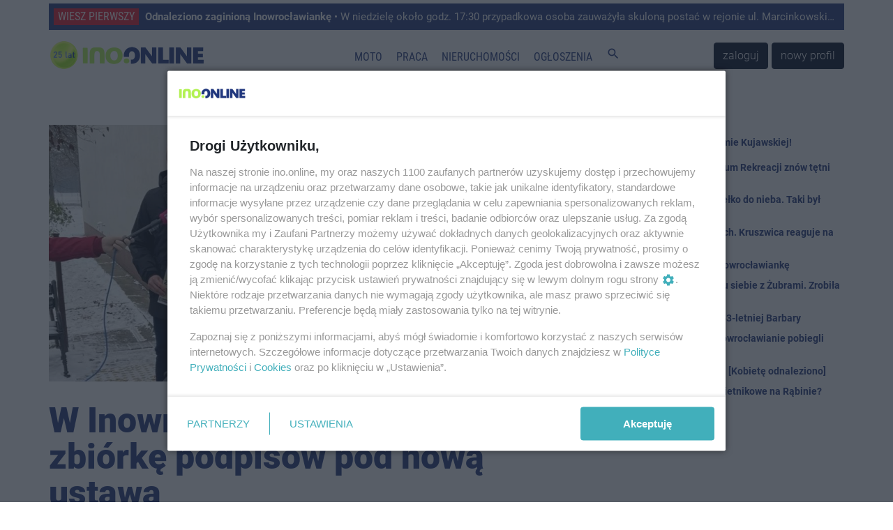

--- FILE ---
content_type: text/html; charset=UTF-8
request_url: https://ino.online/post/21461/w-inowroclawiu-rozpoczeli-zbiorke-podpisow-pod-nowa-ustawa.html
body_size: 11728
content:
<!DOCTYPE html>
<html lang="pl">
    <head>
        <meta charset="utf-8" />
<meta http-equiv="X-UA-Compatible" content="IE=edge" />
<meta name="viewport" content="width=device-width, initial-scale=1" />
<meta name="csrf-token" content="rAxDsmNacpBhBb9e9ASgqCOcqukICPWP7SvHMSLr" />
<meta name="robots" content="max-image-preview:large" />


<link rel="icon" type="image/jpeg" href="https://ino.online/img/media/file/4/371326/logo-io-transparent-male.png?w=32&h=32&dpr=1" />
<link rel="canonical" href="https://ino.online/post/21461/w-inowroclawiu-rozpoczeli-zbiorke-podpisow-pod-nowa-ustawa.html" />
<link rel="alternate" hreflang="pl" type="application/atom+xml" href="https://ino.online/rss2" title="Najnowsze informacje z Ino.online" />
<title>Inowrocław - W Inowrocławiu rozpoczęli zbiórkę podpisów pod... Ino.online - wiesz pierwszy</title>
<meta name="description" property="description" content="Pół miliarda złotych rocznie na finansowanie procedury in vitro chce Koalicja Obywatelska. - Aby można było nadać bieg ustawie, trzeba zebrać sto tysięcy podpisów - mówi inowrocławska...">
    
<meta name="keywords" property="keywords" content="Inowrocław, inowroclaw, miasto, portal inowrocław, ogłoszenia inowrocław, reklama inowrocław, praca inowrocław">
    
<meta name="image" property="image" content="https://ino.online/img/media/post/21461/336367/c/invitro-full.jpg">
    
<meta property="og:url" content="https://ino.online/post/21461/w-inowroclawiu-rozpoczeli-zbiorke-podpisow-pod-nowa-ustawa.html">
    <meta property="og:title" content="W Inowrocławiu rozpoczęli zbiórkę podpisów pod...">
    <meta property="og:description" content="Pół miliarda złotych rocznie na finansowanie procedury in vitro chce Koalicja Obywatelska. - Aby można było nadać bieg ustawie, trzeba zebrać sto tysięcy podpisów - mówi inowrocławska...">
    <meta property="og:type" content="website">
    <meta property="og:image" content="https://ino.online/img/media/post/21461/336367/c/invitro-full.jpg">
    <meta property="og:site_name" content="Ino.onlinewiesz pierwszy">
    
<meta property="og:image:width" content="1140" />
<meta property="og:image:height" content="532" />
<meta name="twitter:card" content="summary_large_image">
<meta name="twitter:site" content="@Inoonlinepl">
<meta name="twitter:creator" content="@Inoonlinepl">
<meta name="twitter:domain" content="ino.online">
<meta name="image" property="image" content="https://ino.online/img/media/file/4/371326/logo-io-transparent-male.png?w=150&h=150&dpr=1">
    
<script type="application/ld+json">
{
    "@context": "https:\/\/schema.org",
    "@type": "NewsArticle",
    "mainEntityOfPage": {
        "@type": "WebPage",
        "@id": "https:\/\/ino.online\/post\/21461\/w-inowroclawiu-rozpoczeli-zbiorke-podpisow-pod-nowa-ustawa.html"
    },
    "headline": "W Inowroc\u0142awiu rozpocz\u0119li zbi\u00f3rk\u0119 podpis\u00f3w pod now\u0105 ustaw\u0105",
    "image": [
        "https:\/\/ino.online\/media\/post\/21461\/336367\/invitro.jpg"
    ],
    "datePublished": "2022-11-21T16:18:20+01:00",
    "dateModified": "2022-11-21T16:18:20+01:00",
    "author": {
        "@type": "Person",
        "name": "Maciej Pi\u0105tek"
    },
    "publisher": {
        "@type": "Organization",
        "name": "Ino-online Media",
        "url": "https:\/\/ino.online\/redakcja.html",
        "logo": {
            "@type": "ImageObject",
            "url": "https:\/\/ino.online\/media\/file\/4\/394711\/c\/logo-io-male-image.jpg"
        }
    },
    "description": "P\u00f3\u0142 miliarda z\u0142otych rocznie na finansowanie procedury in vitro chce Koalicja Obywatelska. - Aby mo\u017cna by\u0142o nada\u0107 bieg ustawie, trzeba zebra\u0107 sto tysi\u0119cy podpis\u00f3w - m\u00f3wi inowroc\u0142awska pos\u0142anka Magdalena \u0141o\u015bko."
}
</script>

<link href="https://ino.online/css/app.min.css?v=25" rel="stylesheet" />
<link href="https://ino.online/css/jquery-confirm.min.css" rel="stylesheet" />

<script src="https://ino.online/js/jquery.min.js" type="text/javascript"></script>
<script src="https://ino.online/js/client.min.js" type="text/javascript"></script>
<script>
    window.Laravel = {"csrfToken":"rAxDsmNacpBhBb9e9ASgqCOcqukICPWP7SvHMSLr"};
</script>
<meta name="a.validate.02" content="c4_rPZfx62pEyGZUJxu0-kdJj5yen7QHu6Yj" />
<meta name="_mg-domain-verification" content="76c801bb9ee6e77937e212c800416fc3" />


<!-- Google Tag Manager -->
<script>(function (w, d, s, l, i) {
        w[l] = w[l] || []; w[l].push({
            'gtm.start':
                new Date().getTime(), event: 'gtm.js'
        }); var f = d.getElementsByTagName(s)[0],
            j = d.createElement(s), dl = l != 'dataLayer' ? '&l=' + l : ''; j.async = true; j.src =
                'https://www.googletagmanager.com/gtm.js?id=' + i + dl; f.parentNode.insertBefore(j, f);
    })(window, document, 'script', 'dataLayer', 'GTM-5C2KLWG');</script>
<!-- End Google Tag Manager -->



<script type="text/javascript" src="//ad.ino.online/www/delivery/spcjs.php?id=1"></script>
<script type="text/javascript" src="//ad.ino.online/www/delivery/asyncjs.php"></script>


<script type="text/javascript" src="//pagead2.googlesyndication.com/pagead/js/adsbygoogle.js" async></script>



<script nonce="IzpdNLeLhYChmGyp9J55MA">
  (function () {
    function signalGooglefcPresent() {
      if (!window.frames['googlefcPresent']) {
        if (document.body) {
          const iframe = document.createElement('iframe');
          iframe.style = 'width: 0; height: 0; border: none; z-index: -1000; left: -1000px; top: -1000px;';
          iframe.style.display = 'none'; iframe.name = 'googlefcPresent'; document.body.appendChild(iframe);
        } else {
          setTimeout(signalGooglefcPresent, 0);
        }
      }
    }
    signalGooglefcPresent();
  })();
</script>




<script type="text/javascript" defer>
    window._taboola = window._taboola || [];
    _taboola.push({ article: 'auto' });
    !function (e, f, u, i) {
        if (!document.getElementById(i)) {
            e.async = 1;
            e.src = u;
            e.id = i;
            f.parentNode.insertBefore(e, f);
        }
    }(document.createElement('script'),
        document.getElementsByTagName('script')[0],
        '//cdn.taboola.com/libtrc/inoonline/loader.js',
        'tb_loader_script');
    if (window.performance && typeof window.performance.mark == 'function') { window.performance.mark('tbl_ic'); }
</script>




<script id='gptScript' async src='//securepubads.g.doubleclick.net/tag/js/gpt.js'></script>
<script>var sas_idmnet = sas_idmnet || {}; sas_idmnet.cmd = sas_idmnet.cmd || []; var sas = sas || {}; sas.cmd = sas.cmd || []; var NzpPyBmOTGuZ = NzpPyBmOTGuZ || false;</script>
<script type='text/javascript' src='//smart.idmnet.pl/698727/smartConfig_2063795.js' async></script>
<script type='text/javascript' src='//smart.idmnet.pl/prebidBoilerplate.js' async></script>


<script type="application/ld+json">{"@context":"http:\/\/schema.org","@type":"BreadcrumbList","itemListElement":[{"@type":"ListItem","position":1,"item":{"@id":"https:\/\/ino.online","name":"Start","image":null}},{"@type":"ListItem","position":2,"item":{"@id":"https:\/\/ino.online\/category\/c\/1\/Inowroc%C5%82aw","name":"Inowroc\u0142aw","image":null}},{"@type":"ListItem","position":3,"item":{"@id":"https:\/\/ino.online\/category\/s\/2\/Polityka","name":"Polityka","image":null}},{"@type":"ListItem","position":4,"item":{"@id":"https:\/\/ino.online\/post\/21461\/W%20Inowroc%C5%82awiu%20rozpocz%C4%99li%20zbi%C3%B3rk%C4%99%20podpis%C3%B3w%20pod%20now%C4%85%20ustaw%C4%85","name":"W Inowroc\u0142awiu rozpocz\u0119li zbi\u00f3rk\u0119 podpis\u00f3w pod now\u0105 ustaw\u0105","image":null}}]}</script>
    </head>
    <body itemscope itemtype="http://schema.org/WebPage">
        <!-- Google Tag Manager (noscript) -->
<noscript><iframe src="https://www.googletagmanager.com/ns.html?id=GTM-5C2KLWG" height="0" width="0" style="display:none;visibility:hidden"></iframe></noscript>
<!-- End Google Tag Manager (noscript) -->
<!-- navbar -->
<div class="navbar navbar-expand-md navbar-light bg-white fixed-top p-md-0 flex-wrap">

<div class="container top_article carousel slide" data-ride="carousel" data-interval="10000" style="margin-top: 5px;">
    <ul class="carousel-inner">
                <li class="text-truncate carousel-item  active ">
            <a href="/post/34522/odnaleziono-zaginiona-inowroclawianke.html" title="Odnaleziono zaginioną Inowrocławiankę">
                <span>WIESZ PIERWSZY</span>
                <strong>Odnaleziono zaginioną Inowrocławiankę</strong> • W niedzielę około godz. 17:30 przypadkowa osoba zauważyła skuloną postać w rejonie ul. Marcinkowskiego i Towarowej, o czym powiadomiła policję. To była zaginiona 53-letnia Inowrocławianka. 
            </a>
        </li>
                <li class="text-truncate carousel-item ">
            <a href="/post/34511/nocne-pozary-na-rabinie-strazacy-w-akcji.html" title="Nocne pożary na Rąbinie. Strażacy w akcji">
                <span>WIESZ PIERWSZY</span>
                <strong>Nocne pożary na Rąbinie. Strażacy w akcji</strong> • Około godz. 23.00 doszło do pożaru wiaty śmietnikowej w rejonie ul. Wojska Polskiego i ul. Błażka. Ogniem zajęły się m.in. meble pozostawione przy wiacie.
            </a>
        </li>
            </ul>
</div>

    <nav class="container nav-top" style="border-top: none;border-bottom: none;height: 65px;">
        <a class="navbar-brand" href="https://ino.online" title="Ino.online">
            <img src="https://ino.online/img/media/file/4/484647/logotyp-transparent-25a.png?h=44&amp;dpr=1" class="logo" alt="Ino.online - logo" />
        </a>
        <button class="navbar-toggler" type="button" data-toggle="collapse" data-target="#navbar-top" aria-controls="navbar-top" aria-expanded="false" aria-label="Toggle navigation">
            <span class="navbar-toggler-icon">
                <i class="material-icons" style="font-size:32px;">
                    menu
                </i>
            </span>
        </button>

        <div class="collapse navbar-collapse" id="navbar-top" style="background-color: white;">
                        <ul class="navbar-nav mr-auto ml-auto top-navigation"><li><a href="/category/t/10/Motoryzacja" title class="nav-link menu_365_0">Moto</a></li><li><a href="/ogloszenia/2/praca.html" title class="nav-link _1">Praca</a></li><li><a href="/ogloszenia/3/nieruchomosci.html" title class="nav-link _2">Nieruchomości</a></li><li><a href="/ogloszenia" title class="nav-link _3">Ogłoszenia</a></li><li><a href="#" title="Szukaj" class="nav-link js_szukaj _4"><i class="material-icons">search</i></a></li></ul>
                                    <a href="https://ino.online/login" class="btn btn-dark" style="margin-right: 5px">zaloguj</a>
            <a href="https://ino.online/register" class="btn btn-dark">nowy profil</a>
                    </div>
    </nav>
<div id="post-search-box" class="container pt-3 pb-3" style="display:none;">

<div class="text-center" style="width: 100%;">
    <form method="GET" action="https://ino.online/post/search" accept-charset="UTF-8" class="">
        <div class="input-group">
            <div class="input-group-prepend">
                <label class="input-group-text" for="search_range">Zakres</label>
            </div>
            <select name="d" class="custom-select" id="search_range">
                <option value="0">Wszystko</option>
                <option value="1">Tydzień</option>
                <option value="2" selected>Miesiąc</option>
                <option value="3">6 miesięcy</option>
                <option value="4">Rok</option>
            </select>
            <input type="text" name="q" class="form-control" placeholder="Szukaj…" aria-label="search" aria-describedby="submit_search" style="width: 60%">
            <div class="input-group-append">
                <button class="btn btn-primary" type="submit" id="submit_search">Szukaj</button>
            </div>
        </div>
    </form>
</div>
</div></div>
<!-- end of navbar -->

<!-- very top ad -->
<div class="container very-top-ad" style="margin-top: 111px;margin-bottom: 18px;">
    <div class="row">
        <div class="col-md-12 no-gutters">
                    <ins data-revive-zoneid="79" data-revive-id="41e26ef3e6a9b4d693be3e081384b498"></ins>
                </div>
    </div>
</div>
<!-- end of very top ad -->


                    <div class="container" style="margin-bottom: 20px;">
    <div class="row">
        <div id="top_ad" class="col-md-12 no-gutters">
        <!-- BILLBOARD_POST_POST -->
<ins data-revive-zoneid="2" data-revive-block="1" data-revive-id="41e26ef3e6a9b4d693be3e081384b498"></ins>
        </div>
    </div>
</div>
        
        
        <article id="post" class="container" itemprop="mainEntity" itemscope itemtype="http://schema.org/Article">
            <link itemprop="mainEntityOfPage" href="/post/21461/w-inowroclawiu-rozpoczeli-zbiorke-podpisow-pod-nowa-ustawa.html" />
            <meta itemprop="datePublished" content="2022-11-21T16:18:20+01:00">
            <meta itemprop="dateModified" content="2024-09-01T04:08:10+02:00">
            
            <div itemprop="publisher" itemscope itemtype="https://schema.org/Organization">
                <div itemprop="logo" itemscope itemtype="https://schema.org/ImageObject">
                    <meta itemprop="url" content="https://ino.online/img/media/file/4/484647/logotyp-transparent-25a.png?h=44&amp;dpr=1" />
                </div>
                <meta itemprop="name" content="ino.online" />
            </div>
            <div class="row">
                <section id="article" class="col-md-8 pl-md-0">
                    <div id="article_photo" style="margin-bottom: 30px;">
        <img itemprop="image" src="https://ino.online/img/media/post/21461/336367/c/invitro-column.jpg" alt="Inowrocław - W Inowrocławiu rozpoczęli zbiórkę podpisów pod nową ustawą" itemprop="image" />
            </div>
<header style="margin-bottom: 15px;">
    <h1 itemprop="headline" style="font-weight: 900; font-size: 50px; line-height: 52px;">W Inowrocławiu rozpoczęli zbiórkę podpisów pod nową ustawą</h1>
</header>
<section>
    
<div class="lead mt-2 mb-3" itemprop="description">
    Pół miliarda złotych rocznie na finansowanie procedury in vitro chce Koalicja Obywatelska. - Aby można było nadać bieg ustawie, trzeba zebrać sto tysięcy podpisów - mówi inowrocławska posłanka Magdalena Łośko.
</div>

<div class="article-info mb-3 mt-1">
        <span itemprop="articleSection">
        <a href="https://ino.online/category/c/1/Inowroc%C5%82aw" title="Inowrocław">
            INOWROCŁAW
        </a>
    </span> |
        <span>
        <time datetime="2022-11-21T16:18:20+01:00">
            <a href="https://ino.online/date/2022-11-21">21 listopada 2022 16:18</a>
        </time>
    </span> |
        <span itemprop="articleSection">
        <a href="https://ino.online/category/s/2/Polityka" title="Polityka">
            Polityka
        </a>
    </span> |
                <span>
        <i class="fa fa-twitter-square" aria-hidden="true" title="Udostępniono 2 razy"></i><span> 2</span>
    </span> |
        <span  itemprop="interactionStatistic" itemscope itemtype="http://schema.org/InteractionCounter">
        <meta itemprop="interactionType" content="http://schema.org/CommentAction"/>
        <meta itemprop="userInteractionCount" content="" />
        <i class="fa fa-comments-o" aria-hidden="true"></i> <span></span>
    </span>
    </div>



<div class="post-ad-middle">
<!-- N1_POST -->
<ins data-revive-zoneid="18" data-revive-block="1" data-revive-id="41e26ef3e6a9b4d693be3e081384b498"></ins>
</div>

<div itemprop="articleBody" class="article-body mt-3"><p>W trakcie dzisiejszej konferencji prasowej poseł <strong>Magdalena Łośko</strong> poinformowała, że aby ustawie można było nadać bieg trzeba zebrać 100 tysięcy podpisów. - <em>Założeniem projektu jest przeznaczenie środków finansowych na politykę zdrowotną w obszarze leczenia niepłodności - finansowanie procedury in vitro. Chcemy przeznaczyć na ten cel 500 mln zł rocznie. Dlaczego to takie ważne? Pisowski program prokreacji w latach 2016-2019 wspomógł zaledwie 294 ciąże dla przykładu w trzech latach działalności programu in vitro za rządów PO-PSL urodziło o się ponad 22 tys dzieci. Obecnie Polska jest krajem trzecim od końca w leczeniu niepłodności w Europie, za nami tylko Armenia i Albania. Uważamy ze Każdy ma prawo do szczęścia - nikogo w Polsce nie można dyskryminować. A in vitro jest najskuteczniejszą formą leczenia niepłodności. W świecie ta metoda jest stosowana od ponad 40 lat. Jeżeli chcemy żeby w Polsce rodziło się więcej dzieci, rząd musi zmienić politykę, zacząć szanować kobiety, zapewnić im bezpieczeństwo, bez in vitro nie poprawimy dzietności</em> - podkreśliła <strong>Magdalena Łośko</strong>.</p>
<p>Senator <strong>Krzysztof Brejza</strong> zwrócił uwagę na fakt, że <em>&quot;Niepłodność jest klasyfikowana przez WHO jako choroba cywilizacyjna. Na świecie dzięki metodzie in vitro urodziło się 9 milionów dzieci, w tym min. 100 tys. w Polsce. Problem niepłodności dotyka 15-20 procent par, które znajdują się w wieku prokreacyjnym. Szacuje się, że w Polsce na niepłodność dotyka około 3 milionów osób. W Polsce w 2021 r. liczba urodzeń spadła najbardziej od zakończenia II Wojny Światowej. Finansowe wsparcie państwa tych, którzy zmagają się z problemem niepłodności to jeden ze sposobów na zmianę tego trendu.</em></p>
<p>- <em>Niepłodność to postępująca choroba cywilizacyjna. W przyszłości dotknie jeszcze wiele i wielu z nas. Musimy być na to przygotowani - przede wszystkim z perspektywy równego dostępu do leczenia. Leczenie niepłodności jest bardzo złożone i dotyczy kompleksowej diagnostyki. Niestety metody leczenia niepłodności, takie jak zapłodnienie pozaustrojowe (IVF, inaczej in vitro) nie są objęte rządowym finansowaniem. Dzieje się to ze szkodą dla pacjentów, społeczeństwa i naszego państwa. Między innymi z tego powodu dostępność w Polsce do leczenia niepłodności jest oceniana jako jedna z najniższych spośród wszystkich krajów Europy. Metoda zapłodnienia pozaustrojowego, jest najskuteczniejszą metodą leczenia niepłodnośc</em> - powiedziała  przewodnicząca sejmiku <strong>Elżbieta Piniewska</strong>.</p>
<p>- <em>Mam naprawdę dużą nadzieję, że w ramach tego projektu osoby młode szczególnie zaangażują się wychodząc do swoich rówieśników. Ok 20% par dotyka problem bezpłodności i ten problem może dotyczyć każdego z nas. Oczywiście mam nadzieję, że zaangażują się osoby w każdym wieku. To program bardzo szlachetny, który mam nadzieję powiedzie się i będzie to zwycięstwo wolności. My mówimy „Tak dla In Vitro” i mam nadzieję, że mieszkańcy Inowrocławia i okolic wspólnie z nami poprą tą inicjatywę</em> – dodała <strong>Julia Ratajczak</strong>, działaczka społeczna i aktywistka z Inowrocławia.</p>
<p>Jak informują parlamentarzyści, podpisy pod projektem ustawy zbierane są w biurze poselsko-senatorskim przy al. Niepodległości 4, w dni powszednie w godz. 9.00 - 15.00.</p>
</div>



<div class="mb-3 d-inline-block">
    <img src="/media/user/50/593/mp.jpg" class="article-author-avatar" />
    <div class="article-author" itemprop="author" itemscope itemtype="http://schema.org/Person">
        <address itemprop="name" rel="author">Maciej Piątek</address>
        <div itemprop="email" rel="author"><a href="mailto:maciej.piatek@ino.online">maciej.piatek@ino.online</a></div>
    </div>
    </div>

    
    <script type="text/javascript" src="https://video.onnetwork.tv/embed.php?sid=MzM0LDAsbkM="></script>

<div class="mt-3 mb-3">
    <a class="btn btn-outline-primary btn-block" href="https://news.google.com/publications/CAAiEB7Qc5hrUxDI0uBskYdqBH0qFAgKIhAe0HOYa1MQyNLgbJGHagR9/sections/[base64]?hl=pl&gl=PL&ceid=PL%3Apl" target="_blank">
        <img src="https://ino.online/img/media/file/4/246496/google-news-icon.png?w=32&amp;h=32">
        Obserwuj nas w Google News
    </a>
</div>

<div class="mt-3 mb-3">
<!-- BN1_POST -->
<ins data-revive-zoneid="20" data-revive-block="1" data-revive-id="41e26ef3e6a9b4d693be3e081384b498"></ins>
</div>

    <ins class="adsbygoogle"
    style="display:block"
        data-ad-client="ca-pub-0465750081994324"
    data-ad-slot="8576208307"
        data-ad-format="auto"
    data-full-width-responsive="true"></ins>
<script>
    (adsbygoogle = window.adsbygoogle || []).push({});
</script>
    <div id="taboola-below-article-thumbnails-oc" class=" mb-3 mt-3"></div>
<script type="text/javascript">
    window._taboola = window._taboola || [];
    _taboola.push({
        mode: 'organic-thumbnails-c',
        container: 'taboola-below-article-thumbnails-oc',
        placement: 'Below Article Thumbnails OC',
        target_type: 'mix'
    });
</script>






        <div id="extra_extended" class="row">
        <div class="col-md-12">
            <div class="row">
                <div class="col-md-4 small-post">
    <a href="/post/34522/odnaleziono-zaginiona-inowroclawianke.html" title="Odnaleziono zaginioną Inowrocławiankę">
        <div style="background-image: url(https://ino.online/img/media/post/34522/491569/c/wopr-small.jpg); background-size: cover">

        </div> 
    </a>
    <a href="/post/34522/odnaleziono-zaginiona-inowroclawianke.html" title="Odnaleziono zaginioną Inowrocławiankę">
        <div class="title">Odnaleziono zaginioną Inowrocławiankę</div>
    </a>
</div>
<div class="col-md-4 small-post">
    <a href="/post/34518/jeszcze-nikt-nie-przegral-u-siebie-z-zubrami-zrobila-to-dopiero-notec.html" title="Jeszcze nikt nie przegrał u siebie z Żubrami. Zrobiła to dopiero Noteć">
        <div style="background-image: url(https://ino.online/img/media/post/34518/491548/c/kopia-zdj-glowne-21-small.jpg); background-size: cover">

        </div> 
    </a>
    <a href="/post/34518/jeszcze-nikt-nie-przegral-u-siebie-z-zubrami-zrobila-to-dopiero-notec.html" title="Jeszcze nikt nie przegrał u siebie z Żubrami. Zrobiła to dopiero Noteć">
        <div class="title">Jeszcze nikt nie przegrał u siebie z Żubrami. Zrobiła to dopiero Noteć</div>
    </a>
</div>
<div class="col-md-4 small-post">
    <a href="/post/34524/odwolane-lekcje-w-szkolach-kruszwica-reaguje-na-alert-pogodowy.html" title="Odwołane lekcje w szkołach. Kruszwica reaguje na alert pogodowy">
        <div style="background-image: url(https://ino.online/img/media/post/34524/491598/c/gololedz-small.jpg); background-size: cover">

        </div> 
    </a>
    <a href="/post/34524/odwolane-lekcje-w-szkolach-kruszwica-reaguje-na-alert-pogodowy.html" title="Odwołane lekcje w szkołach. Kruszwica reaguje na alert pogodowy">
        <div class="title">Odwołane lekcje w szkołach. Kruszwica reaguje na alert pogodowy</div>
    </a>
</div>
<div class="col-md-4 small-post">
    <a href="/post/34515/zaginela-inowroclawianka-kobiete-odnaleziono.html" title="Zaginęła Inowrocławianka [Kobietę odnaleziono]">
        <div style="background-image: url(https://ino.online/img/media/post/34515/491568/c/kobieta-small.jpg); background-size: cover">

        </div> 
    </a>
    <a href="/post/34515/zaginela-inowroclawianka-kobiete-odnaleziono.html" title="Zaginęła Inowrocławianka [Kobietę odnaleziono]">
        <div class="title">Zaginęła Inowrocławianka [Kobietę odnaleziono]</div>
    </a>
</div>
<div class="col-md-4 small-post">
    <a href="/post/34501/kasprowicz-liderem-po-zwyciestwie-z-konopa.html" title="Kasprowicz liderem po zwycięstwie z Konopą">
        <div style="background-image: url(https://ino.online/img/media/post/34501/491435/c/img-20260122-wa0004-small.jpg); background-size: cover">

        </div> 
    </a>
    <a href="/post/34501/kasprowicz-liderem-po-zwyciestwie-z-konopa.html" title="Kasprowicz liderem po zwycięstwie z Konopą">
        <div class="title">Kasprowicz liderem po zwycięstwie z Konopą</div>
    </a>
</div>
<div class="col-md-4 small-post">
    <a href="/post/34504/na-co-zwrocic-uwage-wybierajac-firme-do-mycia-okien-na-wysokosci.html" title="Na co zwrócić uwagę wybierając firmę do mycia okien na wysokości">
        <div style="background-image: url(https://ino.online/img/media/post/34504/491443/c/mycie-okien-tarnow-small.jpg); background-size: cover">

        </div> 
    </a>
    <a href="/post/34504/na-co-zwrocic-uwage-wybierajac-firme-do-mycia-okien-na-wysokosci.html" title="Na co zwrócić uwagę wybierając firmę do mycia okien na wysokości">
        <div class="title">Na co zwrócić uwagę wybierając firmę do mycia okien na wysokości</div>
    </a>
</div>
<div class="col-md-4 small-post">
    <a href="/post/34520/walizka-do-samolotu-jak-wybrac-model-zgodny-z-wymaganiami-linii-lotniczych.html" title="Walizka do samolotu – jak wybrać model zgodny z wymaganiami linii lotniczych?">
        <div style="background-image: url(https://ino.online/img/media/post/34520/491565/c/walizka-do-samolotu-6970c17b2faf0-small.jpg); background-size: cover">

        </div> 
    </a>
    <a href="/post/34520/walizka-do-samolotu-jak-wybrac-model-zgodny-z-wymaganiami-linii-lotniczych.html" title="Walizka do samolotu – jak wybrać model zgodny z wymaganiami linii lotniczych?">
        <div class="title">Walizka do samolotu – jak wybrać model zgodny z wymaganiami linii lotniczych?</div>
    </a>
</div>
<div class="col-md-4 small-post">
    <a href="/post/34509/centymetry-bylem-tu-od-smierci-muzyk-zwraca-uwage-na-powazny-problem.html" title="&quot;Centymetry byłem tu od śmierci&quot; - muzyk zwraca uwagę na poważny problem">
        <div style="background-image: url(https://ino.online/img/media/post/34509/491462/c/bc-small.jpg); background-size: cover">

        </div> 
    </a>
    <a href="/post/34509/centymetry-bylem-tu-od-smierci-muzyk-zwraca-uwage-na-powazny-problem.html" title="&quot;Centymetry byłem tu od śmierci&quot; - muzyk zwraca uwagę na poważny problem">
        <div class="title">&quot;Centymetry byłem tu od śmierci&quot; - muzyk zwraca uwagę na poważny problem</div>
    </a>
</div>
<div class="col-md-4 small-post">
    <a href="/post/34496/policjanci-patroluja-dworce-i-tory-kolejowe.html" title="Policjanci patrolują dworce i tory kolejowe">
        <div style="background-image: url(https://ino.online/img/media/post/34496/491420/c/145-426752-small.jpg); background-size: cover">

        </div> 
    </a>
    <a href="/post/34496/policjanci-patroluja-dworce-i-tory-kolejowe.html" title="Policjanci patrolują dworce i tory kolejowe">
        <div class="title">Policjanci patrolują dworce i tory kolejowe</div>
    </a>
</div>
<div class="col-md-4 small-post">
    <a href="/post/34495/awarie-wodociagu-czesc-mieszkancow-bez-wody.html" title="Awarie wodociągu. Część mieszkańców bez wody">
        <div style="background-image: url(https://ino.online/img/media/post/34495/491418/c/awaria-small.jpg); background-size: cover">

        </div> 
    </a>
    <a href="/post/34495/awarie-wodociagu-czesc-mieszkancow-bez-wody.html" title="Awarie wodociągu. Część mieszkańców bez wody">
        <div class="title">Awarie wodociągu. Część mieszkańców bez wody</div>
    </a>
</div>
<div class="col-md-4 small-post">
    <a href="/post/34513/kto-podpalil-trzy-wiaty-smietnikowe-na-rabinie.html" title="Kto podpalił trzy wiaty śmietnikowe na Rąbinie?">
        <div style="background-image: url(https://ino.online/img/media/post/34513/491482/c/dji-0727-small.jpg); background-size: cover">

        </div> 
    </a>
    <a href="/post/34513/kto-podpalil-trzy-wiaty-smietnikowe-na-rabinie.html" title="Kto podpalił trzy wiaty śmietnikowe na Rąbinie?">
        <div class="title">Kto podpalił trzy wiaty śmietnikowe na Rąbinie?</div>
    </a>
</div>
<div class="col-md-4 small-post">
    <a href="/post/34493/marszalek-kresli-wizje-ekspresowki-przez-inowroclaw.html" title="Marszałek kreśli wizję ekspresówki przez Inowrocław">
        <div style="background-image: url(https://ino.online/img/media/post/34493/491385/c/s15-small.jpg); background-size: cover">

        </div> 
    </a>
    <a href="/post/34493/marszalek-kresli-wizje-ekspresowki-przez-inowroclaw.html" title="Marszałek kreśli wizję ekspresówki przez Inowrocław">
        <div class="title">Marszałek kreśli wizję ekspresówki przez Inowrocław</div>
    </a>
</div>
<div class="col-md-4 small-post">
    <a href="/post/34507/duzy-pozar-wiaty-w-srodku-dziesiatki-sztuk-bydla.html" title="Duży pożar wiaty. W środku dziesiątki sztuk bydła">
        <div style="background-image: url(https://ino.online/img/media/post/34507/491445/c/619077664-1954451241775410-1580042935489318455-n-small.jpg); background-size: cover">

        </div> 
    </a>
    <a href="/post/34507/duzy-pozar-wiaty-w-srodku-dziesiatki-sztuk-bydla.html" title="Duży pożar wiaty. W środku dziesiątki sztuk bydła">
        <div class="title">Duży pożar wiaty. W środku dziesiątki sztuk bydła</div>
    </a>
</div>
<div class="col-md-4 small-post">
    <a href="/post/34503/grozna-kraksa-kolo-kruszwicy-ranny-motocyklista.html" title="Groźna kraksa koło Kruszwicy. Ranny motocyklista">
        <div style="background-image: url(https://ino.online/img/media/post/34503/491441/c/motocykl-small.jpg); background-size: cover">

        </div> 
    </a>
    <a href="/post/34503/grozna-kraksa-kolo-kruszwicy-ranny-motocyklista.html" title="Groźna kraksa koło Kruszwicy. Ranny motocyklista">
        <div class="title">Groźna kraksa koło Kruszwicy. Ranny motocyklista</div>
    </a>
</div>
<div class="col-md-4 small-post">
    <a href="/post/34506/w-inowroclawiu-powstaje-kolejne-tymczasowe-lodowisko.html" title="W Inowrocławiu powstaje kolejne tymczasowe lodowisko">
        <div style="background-image: url(https://ino.online/img/media/post/34506/491444/c/lodoow-small.jpg); background-size: cover">

        </div> 
    </a>
    <a href="/post/34506/w-inowroclawiu-powstaje-kolejne-tymczasowe-lodowisko.html" title="W Inowrocławiu powstaje kolejne tymczasowe lodowisko">
        <div class="title">W Inowrocławiu powstaje kolejne tymczasowe lodowisko</div>
    </a>
</div>
<div class="col-md-4 small-post">
    <a href="/post/34505/wosp-2026-tak-w-inowroclawiu-zagra-orkiestra-jurka-owsiaka.html" title="WOŚP 2026. Tak w Inowrocławiu zagra Orkiestra Jurka Owsiaka">
        <div style="background-image: url(https://ino.online/img/media/post/34505/491448/c/wosps-small.jpg); background-size: cover">

        </div> 
    </a>
    <a href="/post/34505/wosp-2026-tak-w-inowroclawiu-zagra-orkiestra-jurka-owsiaka.html" title="WOŚP 2026. Tak w Inowrocławiu zagra Orkiestra Jurka Owsiaka">
        <div class="title">WOŚP 2026. Tak w Inowrocławiu zagra Orkiestra Jurka Owsiaka</div>
    </a>
</div>
<div class="col-md-4 small-post">
    <a href="/post/34511/nocne-pozary-na-rabinie-strazacy-w-akcji.html" title="Nocne pożary na Rąbinie. Strażacy w akcji">
        <div style="background-image: url(https://ino.online/img/media/post/34511/491478/c/0-small.jpg); background-size: cover">

        </div> 
    </a>
    <a href="/post/34511/nocne-pozary-na-rabinie-strazacy-w-akcji.html" title="Nocne pożary na Rąbinie. Strażacy w akcji">
        <div class="title">Nocne pożary na Rąbinie. Strażacy w akcji</div>
    </a>
</div>
<div class="col-md-4 small-post">
    <a href="/post/34497/w-gniewkowie-otwieraja-slizgawke.html" title="W Gniewkowie otwierają ślizgawkę">
        <div style="background-image: url(https://ino.online/img/media/post/34497/491423/c/skating-boots-6657328-1280-small.jpg); background-size: cover">

        </div> 
    </a>
    <a href="/post/34497/w-gniewkowie-otwieraja-slizgawke.html" title="W Gniewkowie otwierają ślizgawkę">
        <div class="title">W Gniewkowie otwierają ślizgawkę</div>
    </a>
</div>
<div class="col-md-4 small-post">
    <a href="/post/34508/nowy-koszykarz-w-noteci-kiedys-wystepowal-w-nba.html" title="Nowy koszykarz w Noteci. Kiedyś występował w NBA">
        <div style="background-image: url(https://ino.online/img/media/post/34508/491449/c/dsc07023-small.jpg); background-size: cover">

        </div> 
    </a>
    <a href="/post/34508/nowy-koszykarz-w-noteci-kiedys-wystepowal-w-nba.html" title="Nowy koszykarz w Noteci. Kiedyś występował w NBA">
        <div class="title">Nowy koszykarz w Noteci. Kiedyś występował w NBA</div>
    </a>
</div>
<div class="col-md-4 small-post">
    <a href="/post/34500/prezent-ktory-przydaje-sie-kazdemu-dlaczego-stawiamy-na-codzienne-rozwiazania.html" title="Prezent, który przydaje się każdemu. Dlaczego stawiamy na codzienne rozwiązania?">
        <div style="background-image: url(https://ino.online/img/media/post/34500/491430/c/real-efe454af-a8b8-499a-99d9-34a90d488f83-696f66b337727-small.jpg); background-size: cover">

        </div> 
    </a>
    <a href="/post/34500/prezent-ktory-przydaje-sie-kazdemu-dlaczego-stawiamy-na-codzienne-rozwiazania.html" title="Prezent, który przydaje się każdemu. Dlaczego stawiamy na codzienne rozwiązania?">
        <div class="title">Prezent, który przydaje się każdemu. Dlaczego stawiamy na codzienne rozwiązania?</div>
    </a>
</div>
<div class="col-md-4 small-post">
    <a href="/post/34502/sport-w-inowroclawiu-bedzie-drozszy-opozycja-grzmi-a-co-na-to-kluby.html" title="Sport w Inowrocławiu będzie droższy. Opozycja grzmi, a co na to kluby?">
        <div style="background-image: url(https://ino.online/img/media/post/34502/491437/c/dji-0910-small.jpg); background-size: cover">

        </div> 
    </a>
    <a href="/post/34502/sport-w-inowroclawiu-bedzie-drozszy-opozycja-grzmi-a-co-na-to-kluby.html" title="Sport w Inowrocławiu będzie droższy. Opozycja grzmi, a co na to kluby?">
        <div class="title">Sport w Inowrocławiu będzie droższy. Opozycja grzmi, a co na to kluby?</div>
    </a>
</div>
<div class="col-md-4 small-post">
    <a href="/post/34521/idealne-postanowienie-na-nowy-rok-szklarnie-ogrodowe.html" title="Idealne postanowienie na Nowy Rok - szklarnie ogrodowe">
        <div style="background-image: url(https://ino.online/img/media/post/34521/491597/c/obraz1-1-1-6972049ad0aa3-small.jpg); background-size: cover">

        </div> 
    </a>
    <a href="/post/34521/idealne-postanowienie-na-nowy-rok-szklarnie-ogrodowe.html" title="Idealne postanowienie na Nowy Rok - szklarnie ogrodowe">
        <div class="title">Idealne postanowienie na Nowy Rok - szklarnie ogrodowe</div>
    </a>
</div>
<div class="col-md-4 small-post">
    <a href="/post/34510/protest-na-ulicach-inowroclawia-chodzi-o-wazna-umowe.html" title="Protest na ulicach Inowrocławia. Chodzi o ważną umowę">
        <div style="background-image: url(https://ino.online/img/media/post/34510/491463/c/protets-small.jpg); background-size: cover">

        </div> 
    </a>
    <a href="/post/34510/protest-na-ulicach-inowroclawia-chodzi-o-wazna-umowe.html" title="Protest na ulicach Inowrocławia. Chodzi o ważną umowę">
        <div class="title">Protest na ulicach Inowrocławia. Chodzi o ważną umowę</div>
    </a>
</div>
<div class="col-md-4 small-post">
    <a href="/post/34498/zgloszenie-o-zalaniu-mieszkania-ujawnilo-narkotyki.html" title="Zgłoszenie o zalaniu mieszkania ujawniło narkotyki">
        <div style="background-image: url(https://ino.online/img/media/post/34498/491427/c/jan-1-small.jpg); background-size: cover">

        </div> 
    </a>
    <a href="/post/34498/zgloszenie-o-zalaniu-mieszkania-ujawnilo-narkotyki.html" title="Zgłoszenie o zalaniu mieszkania ujawniło narkotyki">
        <div class="title">Zgłoszenie o zalaniu mieszkania ujawniło narkotyki</div>
    </a>
</div>
<div class="col-md-4 small-post">
    <a href="/post/34523/koncerty-licytacje-i-swiatelko-do-nieba-taki-byl-final-wosp.html" title="Koncerty, licytacje i światełko do nieba. Taki był finał WOŚP">
        <div style="background-image: url(https://ino.online/img/media/post/34523/491599/c/kopia-zdj-glowne-22-small.jpg); background-size: cover">

        </div> 
    </a>
    <a href="/post/34523/koncerty-licytacje-i-swiatelko-do-nieba-taki-byl-final-wosp.html" title="Koncerty, licytacje i światełko do nieba. Taki był finał WOŚP">
        <div class="title">Koncerty, licytacje i światełko do nieba. Taki był finał WOŚP</div>
    </a>
</div>
<div class="col-md-4 small-post">
    <a href="/post/34519/nie-ustaja-poszukiwania-53-letniej-barbary.html" title="Nie ustają poszukiwania 53-letniej Barbary">
        <div style="background-image: url(https://ino.online/img/media/post/34519/491550/c/poszukiwania-small.jpg); background-size: cover">

        </div> 
    </a>
    <a href="/post/34519/nie-ustaja-poszukiwania-53-letniej-barbary.html" title="Nie ustają poszukiwania 53-letniej Barbary">
        <div class="title">Nie ustają poszukiwania 53-letniej Barbary</div>
    </a>
</div>
<div class="col-md-4 small-post">
    <a href="/post/34516/ruszyl-34-final-wosp-inowroclawianie-pobiegli-pomoc-najmlodszym.html" title="Ruszył 34. Finał WOŚP. Inowrocławianie pobiegli pomóc najmłodszym">
        <div style="background-image: url(https://ino.online/img/media/post/34516/491499/c/0-small.jpg); background-size: cover">

        </div> 
    </a>
    <a href="/post/34516/ruszyl-34-final-wosp-inowroclawianie-pobiegli-pomoc-najmlodszym.html" title="Ruszył 34. Finał WOŚP. Inowrocławianie pobiegli pomóc najmłodszym">
        <div class="title">Ruszył 34. Finał WOŚP. Inowrocławianie pobiegli pomóc najmłodszym</div>
    </a>
</div>
<div class="col-md-4 small-post">
    <a href="/post/34512/zapowiadaja-marznace-opady-znowu-bedzie-slisko-akt.html" title="Zapowiadają marznące opady. Znowu będzie ślisko [AKT.]">
        <div style="background-image: url(https://ino.online/img/media/post/34512/491481/c/dsc09299-small.jpg); background-size: cover">

        </div> 
    </a>
    <a href="/post/34512/zapowiadaja-marznace-opady-znowu-bedzie-slisko-akt.html" title="Zapowiadają marznące opady. Znowu będzie ślisko [AKT.]">
        <div class="title">Zapowiadają marznące opady. Znowu będzie ślisko [AKT.]</div>
    </a>
</div>
<div class="col-md-4 small-post">
    <a href="/post/34499/szachy-w-slusznej-sprawie-zagraja-dla-rodziny-ktora-stracila-dom-w-pozarze.html" title="Szachy w słusznej sprawie. Zagrają dla rodziny, która straciła dom w pożarze">
        <div style="background-image: url(https://ino.online/img/media/post/34499/491429/c/sukowy3-small.jpg); background-size: cover">

        </div> 
    </a>
    <a href="/post/34499/szachy-w-slusznej-sprawie-zagraja-dla-rodziny-ktora-stracila-dom-w-pozarze.html" title="Szachy w słusznej sprawie. Zagrają dla rodziny, która straciła dom w pożarze">
        <div class="title">Szachy w słusznej sprawie. Zagrają dla rodziny, która straciła dom w pożarze</div>
    </a>
</div>
<div class="col-md-4 small-post">
    <a href="/post/34494/dzien-dobry-inoonline.html" title="Dzień dobry Ino.online">
        <div style="background-image: url(https://ino.online/img/media/post/34494/491396/c/prawilon-small.jpg); background-size: cover">

        </div> 
    </a>
    <a href="/post/34494/dzien-dobry-inoonline.html" title="Dzień dobry Ino.online">
        <div class="title">Dzień dobry Ino.online</div>
    </a>
</div>
        <div class="col-md-12">
    <ins class="adsbygoogle"
    style="display:block"
        data-ad-client="ca-pub-0465750081994324"
    data-ad-slot="8576208307"
        data-ad-format="auto"
    data-full-width-responsive="true"></ins>
<script>
    (adsbygoogle = window.adsbygoogle || []).push({});
</script>
    </div>
    
            </div>
        </div>
    </div>
    </section>
                </section>
                <div id="sidebar_main" class="col-md-4 no-gutters">
                    
                    <!-- 7 -->
<ins data-revive-zoneid="7" data-revive-block="1" data-revive-id="41e26ef3e6a9b4d693be3e081384b498"></ins>
                    <div id="posts_timeline" class="mt-2 mb-2">
    <ul class="posts_list">
                                    <li class="sponsored">
                    <div class="sponsored_post">
                        Spons.
                    </div>
                    <a href="/post/34437/karnawalowy-bal-w-karczmie-kujawskiej.html" title="Karnawałowy bal w Karczmie Kujawskiej!">
                        Karnawałowy bal w Karczmie Kujawskiej!
                    </a>
                    <span class="sponsored_lead">
                        <a href="/post/34437/karnawalowy-bal-w-karczmie-kujawskiej.html" title="Karnawałowy bal w Karczmie Kujawskiej!" style="line-height: initial;">
                            
                        </a>
                    </span>
                </li>
                            <li class="sponsored">
                    <div class="sponsored_post">
                        Spons.
                    </div>
                    <a href="/post/34466/wracamy-z-energia-centrum-rekreacji-znow-tetni-zyciem.html" title="Wracamy z energią! Centrum Rekreacji znów tętni życiem">
                        Wracamy z energią! Centrum Rekreacji znów tętni życiem
                    </a>
                    <span class="sponsored_lead">
                        <a href="/post/34466/wracamy-z-energia-centrum-rekreacji-znow-tetni-zyciem.html" title="Wracamy z energią! Centrum Rekreacji znów tętni życiem" style="line-height: initial;">
                            
                        </a>
                    </span>
                </li>
                                                                    <li class="post">
                    <div class="pub_date ">
                        20:25
                    </div>
                    <div>
                        <a href="/post/34523/koncerty-licytacje-i-swiatelko-do-nieba-taki-byl-final-wosp.html" title="Koncerty, licytacje i światełko do nieba. Taki był finał WOŚP">
                            Koncerty, licytacje i światełko do nieba. Taki był finał WOŚP
                        </a>
                                                                    </div>
                </li>
                                                            <li class="post">
                    <div class="pub_date ">
                        20:18
                    </div>
                    <div>
                        <a href="/post/34524/odwolane-lekcje-w-szkolach-kruszwica-reaguje-na-alert-pogodowy.html" title="Odwołane lekcje w szkołach. Kruszwica reaguje na alert pogodowy">
                            Odwołane lekcje w szkołach. Kruszwica reaguje na alert pogodowy
                        </a>
                                                                    </div>
                </li>
                                                            <li class="post">
                    <div class="pub_date ">
                        18:33
                    </div>
                    <div>
                        <a href="/post/34522/odnaleziono-zaginiona-inowroclawianke.html" title="Odnaleziono zaginioną Inowrocławiankę">
                            Odnaleziono zaginioną Inowrocławiankę
                        </a>
                                                                    </div>
                </li>
                                                            <li class="post">
                    <div class="pub_date ">
                        17:08
                    </div>
                    <div>
                        <a href="/post/34518/jeszcze-nikt-nie-przegral-u-siebie-z-zubrami-zrobila-to-dopiero-notec.html" title="Jeszcze nikt nie przegrał u siebie z Żubrami. Zrobiła to dopiero Noteć">
                            Jeszcze nikt nie przegrał u siebie z Żubrami. Zrobiła to dopiero Noteć
                        </a>
                                                                    </div>
                </li>
                                                            <li class="post">
                    <div class="pub_date ">
                        16:57
                    </div>
                    <div>
                        <a href="/post/34519/nie-ustaja-poszukiwania-53-letniej-barbary.html" title="Nie ustają poszukiwania 53-letniej Barbary">
                            Nie ustają poszukiwania 53-letniej Barbary
                        </a>
                                                                    </div>
                </li>
                                                            <li class="post">
                    <div class="pub_date ">
                        13:28
                    </div>
                    <div>
                        <a href="/post/34516/ruszyl-34-final-wosp-inowroclawianie-pobiegli-pomoc-najmlodszym.html" title="Ruszył 34. Finał WOŚP. Inowrocławianie pobiegli pomóc najmłodszym">
                            Ruszył 34. Finał WOŚP. Inowrocławianie pobiegli pomóc najmłodszym
                        </a>
                                                                    </div>
                </li>
                                                            <li class="post">
                    <div class="pub_date ">
                        11:52
                    </div>
                    <div>
                        <a href="/post/34515/zaginela-inowroclawianka-kobiete-odnaleziono.html" title="Zaginęła Inowrocławianka [Kobietę odnaleziono]">
                            Zaginęła Inowrocławianka [Kobietę odnaleziono]
                        </a>
                                                                    </div>
                </li>
                                                            <li class="post">
                    <div class="pub_date ">
                        11:06
                    </div>
                    <div>
                        <a href="/post/34513/kto-podpalil-trzy-wiaty-smietnikowe-na-rabinie.html" title="Kto podpalił trzy wiaty śmietnikowe na Rąbinie?">
                            Kto podpalił trzy wiaty śmietnikowe na Rąbinie?
                        </a>
                                                                    </div>
                </li>
                        </ul>
</div>



<!-- 15 -->
<ins data-revive-zoneid="15" data-revive-block="1" data-revive-id="41e26ef3e6a9b4d693be3e081384b498"></ins>

<h5>Dołącz do nas…</h5>
<iframe src="https://www.facebook.com/plugins/page.php?href=https%3A%2F%2Fwww.facebook.com%2Finoonlinepl%2F&tabs&width=380&height=154&small_header=true&adapt_container_width=true&hide_cover=false&show_facepile=true&appId=343805449392106" width="380" height="80" style="border:none;overflow:hidden" scrolling="no" frameborder="0" allowTransparency="true" allow="encrypted-media"></iframe>
<div class="mt-3 mb-3">
    <ins class="adsbygoogle"
    style="display:block"
        data-ad-client="ca-pub-0465750081994324"
    data-ad-slot="8576208307"
        data-ad-format="auto"
    data-full-width-responsive="true"></ins>
<script>
    (adsbygoogle = window.adsbygoogle || []).push({});
</script>
</div>
<!-- Google recommended -->
<ins class="adsbygoogle mb-3 mt-3"
    style="display:block"
    data-ad-format="autorelaxed"
        data-ad-client="ca-pub-0465750081994324"
    data-ad-slot="9942660514"
        >
</ins>

<script>
    (adsbygoogle = window.adsbygoogle || []).push({});
</script>
                </div>
            </div>
        </article>

        <section id="footer" class="bg-blue pt-3 pb-3">
    <div class="col-xs-12 col-md-4 offset-md-4 col-md-4 text-center">
        <a class="" href="https://ino.online">
            <img src="https://ino.online/img/media/file/4/437057/logo-bottom.png?h=34&amp;dpr=1" />
        </a>
        <nav id="navbar_bottom_1" class="navbar navbar-expand-md navbar-dark mt-3 " style="padding-top: 0; padding-bottom: 0;">
            <div class="navbar-collapse">
                <ul class="navbar-nav mr-auto bottom-navigation"><li><a href="/regulamin.html" title class="nav-link _0">Regulamin</a></li><li><a href="/reklama.html" title class="nav-link _1">Reklama</a></li><li><a href="/redakcja.html" title class="nav-link _2">Redakcja</a></li><li><a href="/pliki-cookies.html" title class="nav-link _3">Pliki cookies</a></li><li><a href="/polityka-prywatnosci.html" title class="nav-link _4">Prywatność</a></li><li><a href="/procedura-reklamacyjna.html" title class="nav-link _5">Reklamacje</a></li><li><a href="https://www.gowork.pl/praca/torun;l" title class="nav-link _6">GoWork.pl</a></li><li><a href="https://www.pracuj.pl/praca/inowroclaw;wp" title class="nav-link _7">Oferty pracy</a></li></ul>
            </div>
        </nav>
    </div>
    <div class="col-xs-12 col-md-4 offset-md-4 col-md-4 text-center">
        <nav id="navbar_bottom_2" class="navbar navbar-expand-md navbar-dark mt-3 " style="padding-top: 0; padding-bottom: 0;">
            <div class="collapse navbar-collapse">
                <ul class="navbar-nav mr-auto ml-auto top-navigation"><li><a href="/category/t/10/Motoryzacja" title class="nav-link menu_365_0">Moto</a></li><li><a href="/ogloszenia/2/praca.html" title class="nav-link _1">Praca</a></li><li><a href="/ogloszenia/3/nieruchomosci.html" title class="nav-link _2">Nieruchomości</a></li><li><a href="/ogloszenia" title class="nav-link _3">Ogłoszenia</a></li></ul>
            </div>
        </nav>
    </div>
    <div class="col-xs-12 col-md-4 offset-md-4 col-md-4 text-center copyright">&copy; copyright 2000-2026 Ino-online Media</div>
</section>

        
        <!-- Scripts -->
<script src="https://ino.online/js/jquery-ui.min.js" type="text/javascript"></script>
<script src="https://ino.online/js/jquery-confirm.min.js" type="text/javascript"></script>
<script src="https://cdnjs.cloudflare.com/ajax/libs/popper.js/1.11.0/umd/popper.min.js" integrity="sha384-b/U6ypiBEHpOf/4+1nzFpr53nxSS+GLCkfwBdFNTxtclqqenISfwAzpKaMNFNmj4" crossorigin="anonymous" defer></script>
<script src="/js/bootstrap.min.js" type="text/javascript"></script>
<script src="https://cdn.jsdelivr.net/npm/js-cookie@2/src/js.cookie.min.js" type="text/javascript" defer></script>
<script src="https://ino.online/js/app.js" type="text/javascript"></script>

<script>
    jQuery.ajaxSetup({
        headers: {
            'X-CSRF-TOKEN': $('meta[name="csrf-token"]').attr('content')
        }
    });
</script>


<script type="text/javascript" defer>
    window._taboola = window._taboola || [];
    _taboola.push({ flush: true });
</script>

        <script src="https://ino.online/js/posts.js"></script>
<script src="https://ino.online/js/vote.js"></script>
<script src="https://ino.online/js/share.js"></script>
    </body>
</html>


--- FILE ---
content_type: text/html; charset=utf-8
request_url: https://video.onnetwork.tv/frame86.php?id=ffONNPc2888d2dca865e82f9665c1b7ace39cc17693731980851&iid=1616301552&e=1&lang=0&onnsfonn=1&mid=MCwxNng5LDMsMiwyODkyLDEwOTg0LDEsMCwyLDIsMCwwLDIsMCw0LDEsMCwxLDIsMCwwLDAsMCwwLDAsNCwwLDIwOzIwOy0xOy0xO1RMOzIwOzIwOzIwMDs1NiwwLDYwLDAsMCwwLDA7MDswOzA7MDswOzAsMA%3D%3D&wtop=https%253A%252F%252Fino.online%252Fpost%252F21461%252Fw-inowroclawiu-rozpoczeli-zbiorke-podpisow-pod-nowa-ustawa.html&apop=0&vpop=0&apopa=0&vpopa=0&rrpt=%7B%22CxSegments%22%3Anull%7D
body_size: 59461
content:
<!DOCTYPE html><html><head>
<link rel="preconnect dns-prefetch" href="https://cdn.onnetwork.tv">
<link rel="preconnect dns-prefetch" href="https://imasdk.googleapis.com">
<link rel="preconnect dns-prefetch" href="https://cdn.jsdelivr.net">
<link rel="preconnect dns-prefetch" href="https://www.google-analytics.com">
<link rel="preconnect dns-prefetch" href="https://fonts.googleapis.com">
<link rel="preconnect dns-prefetch" href="https://fonts.gstatic.com">
<link rel="preload" as="style" href="https://cdn.onnetwork.tv/css/player86.css?s=1769169017">
<link href='https://cdn.onnetwork.tv/css/roboto.css' rel='stylesheet' type='text/css' /><style>
*{margin:0;padding:0;-webkit-box-sizing:border-box;box-sizing:border-box;outline:none;-webkit-user-select:none;
-moz-user-select:none;-ms-user-select:none;user-select:none;}
html{height:100%;}
body{font-family:Roboto,Arial,Helvetica,sans-serif;color:#000;margin:0;padding:0;-webkit-box-sizing:border-box;box-sizing:border-box;
outline:none;-webkit-user-select:none;-moz-user-select:none;-ms-user-select:none;user-select:none;min-height:100%;overflow:hidden;}
</style>
<meta charset="utf-8">
<meta name="viewport" content="width=device-width, initial-scale=1">
<meta http-equiv="Content-Type" content="text/html; charset=utf-8" />
<meta http-equiv="x-ua-compatible" content="ie=edge">
<meta name="cache-control" content="no-cache,no-store,must-revalidate">
<meta name="googlebot" content="noindex,follow,noarchive,nosnippet">
<meta name="robots" content="noindex,follow,noarchive,nosnippet">
<meta name="bot" content="noindex,follow,noarchive,nosnippet">
<title>Player</title>
</head>
<body id="mbody">
<script data-scncsp>
var gemius_use_cmp=true;
const AP_none=0,AP_autoplay=1,AP_autoplayscroll=2,AP_autoplayifad=3,AP_autoplayifadscroll=4,preloadAction=-1,
userActionPlay=AP_none,autoplayActionPlay=AP_autoplay,autoplayScrollActionPlay=AP_autoplayscroll,
autoplayIfAdActionPlay=AP_autoplayifad,autoplayIfAdScrollActionPlay=AP_autoplayifadscroll,pauseResumeScript=0,pauseResumeVisibility=1,
pauseResumeClick=2,pauseResumeRedirect=3,pauseResumeAd=4;
var _ONND_URL_CDN_EMBED='https://cdn.onnetwork.tv',_ONND_URL_EMBED = 'https://video.onnetwork.tv';
var playerConfig = {"_tvpID":0,"dthgam":3,"urldataurl":"ino.online/post/21461/w-inowroclawiu-rozpoczeli-zbiorke-podpisow-pod-nowa-ustawa.html","IABCT":0,"wstats":{"lhd":{"vuser":"10984","mobile":"0","starts":"76","viewa":"69","finished":"49","audib":"31","vaudib":"28","saudib":"31","raudib":"28","click":"1"},"lhm":{"vuser":"10984","mobile":"1","starts":"524","viewa":"446","finished":"315","audib":"43","vaudib":"24","saudib":"41","raudib":"30","click":"11"},"ldd":{"7":{"vuser":"10984","mobile":"0","starts":"37","viewa":"34","finished":"22","audib":"7","vaudib":"5","saudib":"7","raudib":"5","click":"0"},"8":{"vuser":"10984","mobile":"0","starts":"43","viewa":"38","finished":"26","audib":"29","vaudib":"28","saudib":"28","raudib":"28","click":"0"},"9":{"vuser":"10984","mobile":"0","starts":"77","viewa":"71","finished":"41","audib":"34","vaudib":"28","saudib":"33","raudib":"28","click":"0"},"10":{"vuser":"10984","mobile":"0","starts":"123","viewa":"116","finished":"67","audib":"52","vaudib":"49","saudib":"52","raudib":"49","click":"0"},"11":{"vuser":"10984","mobile":"0","starts":"89","viewa":"78","finished":"38","audib":"52","vaudib":"40","saudib":"52","raudib":"46","click":"1"},"12":{"vuser":"10984","mobile":"0","starts":"38","viewa":"33","finished":"25","audib":"15","vaudib":"11","saudib":"15","raudib":"12","click":"0"},"13":{"vuser":"10984","mobile":"0","starts":"89","viewa":"77","finished":"61","audib":"31","vaudib":"26","saudib":"31","raudib":"25","click":"1"},"14":{"vuser":"10984","mobile":"0","starts":"96","viewa":"89","finished":"58","audib":"40","vaudib":"37","saudib":"39","raudib":"37","click":"0"},"15":{"vuser":"10984","mobile":"0","starts":"82","viewa":"74","finished":"35","audib":"31","vaudib":"28","saudib":"31","raudib":"28","click":"0"},"16":{"vuser":"10984","mobile":"0","starts":"44","viewa":"38","finished":"20","audib":"16","vaudib":"16","saudib":"15","raudib":"14","click":"0"},"17":{"vuser":"10984","mobile":"0","starts":"55","viewa":"50","finished":"24","audib":"21","vaudib":"16","saudib":"21","raudib":"17","click":"0"},"18":{"vuser":"10984","mobile":"0","starts":"66","viewa":"63","finished":"36","audib":"23","vaudib":"22","saudib":"23","raudib":"22","click":"0"},"19":{"vuser":"10984","mobile":"0","starts":"76","viewa":"69","finished":"49","audib":"31","vaudib":"28","saudib":"31","raudib":"28","click":"1"},"20":{"vuser":"10984","mobile":"0","starts":"24","viewa":"22","finished":"12","audib":"3","vaudib":"1","saudib":"2","raudib":"1","click":"0"},"21":{"vuser":"10984","mobile":"0","starts":"17","viewa":"14","finished":"10","audib":"1","vaudib":"1","saudib":"1","raudib":"1","click":"0"},"22":{"vuser":"10984","mobile":"0","starts":"13","viewa":"10","finished":"7","audib":"3","vaudib":"3","saudib":"3","raudib":"3","click":"0"},"23":{"vuser":"10984","mobile":"0","starts":"5","viewa":"4","finished":"4","audib":"0","vaudib":"0","saudib":"0","raudib":"0","click":"0"},"0":{"vuser":"10984","mobile":"0","starts":"35","viewa":"32","finished":"16","audib":"0","vaudib":"0","saudib":"0","raudib":"0","click":"0"},"1":{"vuser":"10984","mobile":"0","starts":"12","viewa":"11","finished":"6","audib":"7","vaudib":"6","saudib":"7","raudib":"6","click":"0"},"2":{"vuser":"10984","mobile":"0","starts":"4","viewa":"3","finished":"2","audib":"0","vaudib":"0","saudib":"0","raudib":"0","click":"0"},"3":{"vuser":"10984","mobile":"0","starts":"19","viewa":"19","finished":"17","audib":"0","vaudib":"0","saudib":"0","raudib":"0","click":"0"},"4":{"vuser":"10984","mobile":"0","starts":"16","viewa":"13","finished":"5","audib":"0","vaudib":"0","saudib":"0","raudib":"0","click":"0"},"5":{"vuser":"10984","mobile":"0","starts":"7","viewa":"6","finished":"6","audib":"3","vaudib":"3","saudib":"2","raudib":"3","click":"0"},"6":{"vuser":"10984","mobile":"0","starts":"28","viewa":"25","finished":"16","audib":"8","vaudib":"8","saudib":"8","raudib":"8","click":"0"}},"ldm":{"7":{"vuser":"10984","mobile":"1","starts":"302","viewa":"245","finished":"147","audib":"101","vaudib":"72","saudib":"101","raudib":"76","click":"15"},"8":{"vuser":"10984","mobile":"1","starts":"457","viewa":"387","finished":"268","audib":"190","vaudib":"153","saudib":"186","raudib":"159","click":"10"},"9":{"vuser":"10984","mobile":"1","starts":"427","viewa":"380","finished":"257","audib":"171","vaudib":"139","saudib":"167","raudib":"144","click":"4"},"10":{"vuser":"10984","mobile":"1","starts":"462","viewa":"380","finished":"264","audib":"129","vaudib":"96","saudib":"125","raudib":"101","click":"8"},"11":{"vuser":"10984","mobile":"1","starts":"411","viewa":"338","finished":"225","audib":"79","vaudib":"65","saudib":"78","raudib":"70","click":"4"},"12":{"vuser":"10984","mobile":"1","starts":"242","viewa":"207","finished":"132","audib":"37","vaudib":"30","saudib":"37","raudib":"30","click":"6"},"13":{"vuser":"10984","mobile":"1","starts":"167","viewa":"138","finished":"89","audib":"49","vaudib":"33","saudib":"49","raudib":"35","click":"2"},"14":{"vuser":"10984","mobile":"1","starts":"386","viewa":"330","finished":"238","audib":"71","vaudib":"53","saudib":"71","raudib":"58","click":"9"},"15":{"vuser":"10984","mobile":"1","starts":"365","viewa":"314","finished":"208","audib":"81","vaudib":"62","saudib":"81","raudib":"65","click":"6"},"16":{"vuser":"10984","mobile":"1","starts":"321","viewa":"276","finished":"213","audib":"46","vaudib":"41","saudib":"46","raudib":"42","click":"4"},"17":{"vuser":"10984","mobile":"1","starts":"465","viewa":"380","finished":"306","audib":"32","vaudib":"24","saudib":"32","raudib":"28","click":"9"},"18":{"vuser":"10984","mobile":"1","starts":"449","viewa":"380","finished":"285","audib":"53","vaudib":"40","saudib":"53","raudib":"47","click":"9"},"19":{"vuser":"10984","mobile":"1","starts":"524","viewa":"446","finished":"315","audib":"43","vaudib":"24","saudib":"41","raudib":"30","click":"11"},"20":{"vuser":"10984","mobile":"1","starts":"106","viewa":"88","finished":"71","audib":"0","vaudib":"0","saudib":"0","raudib":"0","click":"1"},"21":{"vuser":"10984","mobile":"1","starts":"97","viewa":"78","finished":"44","audib":"3","vaudib":"2","saudib":"2","raudib":"2","click":"1"},"22":{"vuser":"10984","mobile":"1","starts":"62","viewa":"49","finished":"33","audib":"2","vaudib":"2","saudib":"2","raudib":"2","click":"1"},"23":{"vuser":"10984","mobile":"1","starts":"56","viewa":"43","finished":"27","audib":"1","vaudib":"1","saudib":"0","raudib":"1","click":"1"},"0":{"vuser":"10984","mobile":"1","starts":"196","viewa":"153","finished":"95","audib":"2","vaudib":"1","saudib":"2","raudib":"1","click":"6"},"1":{"vuser":"10984","mobile":"1","starts":"538","viewa":"454","finished":"339","audib":"45","vaudib":"42","saudib":"39","raudib":"42","click":"12"},"2":{"vuser":"10984","mobile":"1","starts":"303","viewa":"251","finished":"194","audib":"24","vaudib":"17","saudib":"22","raudib":"17","click":"2"},"3":{"vuser":"10984","mobile":"1","starts":"346","viewa":"293","finished":"238","audib":"17","vaudib":"12","saudib":"16","raudib":"12","click":"11"},"4":{"vuser":"10984","mobile":"1","starts":"243","viewa":"204","finished":"154","audib":"6","vaudib":"4","saudib":"6","raudib":"4","click":"9"},"5":{"vuser":"10984","mobile":"1","starts":"302","viewa":"256","finished":"184","audib":"30","vaudib":"26","saudib":"29","raudib":"26","click":"8"},"6":{"vuser":"10984","mobile":"1","starts":"211","viewa":"181","finished":"107","audib":"67","vaudib":"56","saudib":"65","raudib":"58","click":"4"}},"blhd":{"website":"10984","mobile":"0","impressions":"2","viewables":"1","fviewables":"1","clicks":"0"},"bldd":{"21":{"website":"10984","mobile":"0","impressions":"1","viewables":"1","fviewables":"0","clicks":"0"},"22":{"website":"10984","mobile":"0","impressions":"1","viewables":"1","fviewables":"0","clicks":"0"},"0":{"website":"10984","mobile":"0","impressions":"3","viewables":"1","fviewables":"0","clicks":"0"},"7":{"website":"10984","mobile":"0","impressions":"2","viewables":"1","fviewables":"0","clicks":"0"},"9":{"website":"10984","mobile":"0","impressions":"3","viewables":"3","fviewables":"3","clicks":"0"},"10":{"website":"10984","mobile":"0","impressions":"6","viewables":"6","fviewables":"5","clicks":"1"},"11":{"website":"10984","mobile":"0","impressions":"11","viewables":"6","fviewables":"2","clicks":"0"},"12":{"website":"10984","mobile":"0","impressions":"13","viewables":"5","fviewables":"4","clicks":"0"},"13":{"website":"10984","mobile":"0","impressions":"9","viewables":"5","fviewables":"3","clicks":"0"},"14":{"website":"10984","mobile":"0","impressions":"3","viewables":"3","fviewables":"1","clicks":"0"},"15":{"website":"10984","mobile":"0","impressions":"1","viewables":"0","fviewables":"0","clicks":"0"},"16":{"website":"10984","mobile":"0","impressions":"2","viewables":"1","fviewables":"0","clicks":"0"},"17":{"website":"10984","mobile":"0","impressions":"1","viewables":"1","fviewables":"0","clicks":"0"},"19":{"website":"10984","mobile":"0","impressions":"2","viewables":"1","fviewables":"1","clicks":"0"},"20":{"website":"10984","mobile":"0","impressions":"1","viewables":"1","fviewables":"1","clicks":"0"},"23":{"website":"10984","mobile":"0","impressions":"1","viewables":"1","fviewables":"0","clicks":"0"},"3":{"website":"10984","mobile":"0","impressions":"3","viewables":"2","fviewables":"2","clicks":"1"},"8":{"website":"10984","mobile":"0","impressions":"1","viewables":"1","fviewables":"0","clicks":"0"},"18":{"website":"10984","mobile":"0","impressions":"1","viewables":"1","fviewables":"0","clicks":"0"},"4":{"website":"10984","mobile":"0","impressions":"6","viewables":"4","fviewables":"2","clicks":"0"},"6":{"website":"10984","mobile":"0","impressions":"1","viewables":"1","fviewables":"1","clicks":"0"},"1":{"website":"10984","mobile":"0","impressions":"1","viewables":"1","fviewables":"1","clicks":"0"},"2":{"website":"10984","mobile":"0","impressions":"21","viewables":"0","fviewables":"0","clicks":"0"},"5":{"website":"10984","mobile":"0","impressions":"3","viewables":"3","fviewables":"1","clicks":"0"}},"blhm":{"website":"10984","mobile":"1","impressions":"20","viewables":"14","fviewables":"10","clicks":"0"},"bldm":{"21":{"website":"10984","mobile":"1","impressions":"1","viewables":"0","fviewables":"0","clicks":"0"},"22":{"website":"10984","mobile":"1","impressions":"2","viewables":"1","fviewables":"1","clicks":"0"},"23":{"website":"10984","mobile":"1","impressions":"2","viewables":"1","fviewables":"1","clicks":"0"},"0":{"website":"10984","mobile":"1","impressions":"8","viewables":"6","fviewables":"5","clicks":"0"},"1":{"website":"10984","mobile":"1","impressions":"48","viewables":"26","fviewables":"10","clicks":"0"},"2":{"website":"10984","mobile":"1","impressions":"50","viewables":"30","fviewables":"24","clicks":"1"},"5":{"website":"10984","mobile":"1","impressions":"33","viewables":"25","fviewables":"19","clicks":"0"},"6":{"website":"10984","mobile":"1","impressions":"16","viewables":"13","fviewables":"12","clicks":"2"},"7":{"website":"10984","mobile":"1","impressions":"21","viewables":"15","fviewables":"12","clicks":"1"},"8":{"website":"10984","mobile":"1","impressions":"22","viewables":"19","fviewables":"15","clicks":"1"},"9":{"website":"10984","mobile":"1","impressions":"36","viewables":"29","fviewables":"23","clicks":"1"},"10":{"website":"10984","mobile":"1","impressions":"34","viewables":"27","fviewables":"22","clicks":"0"},"11":{"website":"10984","mobile":"1","impressions":"41","viewables":"29","fviewables":"24","clicks":"1"},"12":{"website":"10984","mobile":"1","impressions":"12","viewables":"5","fviewables":"3","clicks":"2"},"13":{"website":"10984","mobile":"1","impressions":"15","viewables":"12","fviewables":"12","clicks":"0"},"14":{"website":"10984","mobile":"1","impressions":"18","viewables":"14","fviewables":"11","clicks":"1"},"15":{"website":"10984","mobile":"1","impressions":"24","viewables":"13","fviewables":"9","clicks":"3"},"16":{"website":"10984","mobile":"1","impressions":"39","viewables":"27","fviewables":"26","clicks":"0"},"17":{"website":"10984","mobile":"1","impressions":"24","viewables":"14","fviewables":"12","clicks":"3"},"18":{"website":"10984","mobile":"1","impressions":"6","viewables":"2","fviewables":"1","clicks":"1"},"19":{"website":"10984","mobile":"1","impressions":"20","viewables":"14","fviewables":"10","clicks":"0"},"20":{"website":"10984","mobile":"1","impressions":"2","viewables":"1","fviewables":"0","clicks":"0"},"3":{"website":"10984","mobile":"1","impressions":"81","viewables":"55","fviewables":"35","clicks":"2"},"4":{"website":"10984","mobile":"1","impressions":"45","viewables":"28","fviewables":"23","clicks":"1"}},"lastHour":{"impressions":2,"CTR":0},"lastDay":{"impressions":97,"CTR":2.0618556701},"bLastHour":{"impressions":2,"CTR":0,"VIA":50},"bLastDay":{"impressions":97,"CTR":2.0618556701,"VIA":51.5463917526}},"lastDayVTR":3,"lastDayCTR":2,"lastDayVIA":5,"lastDayAUD":1,"lastDayVAD":4,"naaplaylistpo":0,"_wBE":[],"dpl":{"22":{"id":"22","adduserid":"2","type":"0","creative":"10453","active":"1","completed":"0","notfornew":"0","name":" ING za\u0142\u00f3\u017c firm\u0119 asystent m\u0119\u017cczyzna","description":"Emisja przy pre-rollu","countries":"0","partners":"","partnerssets":"","websites":"","websitessets":"","storages":"","onnwebcats":"","vcats":"","tags":"","brandsallowed":"","countriese":"","partnerse":"","partnerssetse":"","websitese":"","websitessetse":"","storagese":"","onnwebcatse":"","vcatse":"","tagse":"","brandsforbidden":"","impressions":"0","impupdate":"1755173518","defs":"{\"datefromcreative\":1,\"startdate\":1736506800,\"enddate\":2145913140,\"visiblereq\":0,\"visibleshow\":0,\"minctr\":0,\"minvtr\":0,\"minviewable\":0,\"traffic\":100,\"priority\":1,\"emissiontimes\":[{\"monday\":\"1\",\"tuesday\":\"1\",\"wednesday\":\"1\",\"thursday\":\"1\",\"friday\":\"1\",\"saturday\":\"1\",\"sunday\":\"1\",\"hmrange_since\":\"0\",\"hmrange_until\":\"24\"}],\"showalways\":0,\"showifmovie\":0,\"showifad\":0,\"showifadid\":\"\",\"showifadnotfound\":0,\"showifmoviepaused\":0,\"showifadpaused\":0,\"showifmovietimestamprange\":0,\"tlimit\":-1,\"dlimit\":0,\"hlimit\":0,\"tcapp\":0,\"dcapp\":0,\"hcapp\":0,\"stats\":{\"2025\":{\"1\":{\"impressions\":\"37123\",\"clicks\":\"588\"},\"2\":{\"impressions\":\"305816\",\"clicks\":\"5382\"},\"3\":{\"impressions\":\"76736\",\"clicks\":\"1044\"},\"4\":{\"impressions\":\"1\",\"clicks\":\"0\"},\"8\":{\"impressions\":\"2\",\"clicks\":\"0\"}}}}","leakage":0,"defsd":{"datefromcreative":1,"startdate":1736506800,"enddate":2145913140,"visiblereq":0,"visibleshow":0,"minctr":0,"minvtr":0,"minviewable":0,"traffic":100,"priority":1,"emissiontimes":[{"monday":"1","tuesday":"1","wednesday":"1","thursday":"1","friday":"1","saturday":"1","sunday":"1","hmrange_since":"0","hmrange_until":"24"}],"showalways":0,"showifmovie":0,"showifad":0,"showifadid":"","showifadnotfound":0,"showifmoviepaused":0,"showifadpaused":0,"showifmovietimestamprange":0,"tlimit":-1,"dlimit":0,"hlimit":0,"tcapp":0,"dcapp":0,"hcapp":0,"stats":{"2025":{"1":{"impressions":"37123","clicks":"588"},"2":{"impressions":"305816","clicks":"5382"},"3":{"impressions":"76736","clicks":"1044"},"4":{"impressions":"1","clicks":"0"},"8":{"impressions":"2","clicks":"0"}}}},"_bd":{"id":"10453","country":"0","partner":"4","userid":"10178","name":"ING za\u0142\u00f3\u017c firm\u0119 asystent m\u0119\u017cczyzna","description":"","startdate":"1736506800","enddate":"2145913140","impressions":"575394","clicks":"9408","defs":"{\"left\":\"3.0961450044208663%\",\"top\":\"47.03457943925234%\",\"width\":\"43.04111468661962%\",\"height\":\"42.98473520249222%\",\"background\":\"https:\\/\\/cdnt.onnetwork.tv\\/bra\\/1\\/0\\/10453.jpg\",\"pr\":1,\"minwidth\":0,\"ttarget\":0,\"show\":1,\"dradult\":0,\"excluded\":\"\",\"ilimit\":-1,\"ar\":1.77,\"redirect\":\"https:\\/\\/ad.doubleclick.net\\/ddm\\/trackclk\\/N463201.5557967ONNETWORK-PROSPEC\\/B33090873.412568274;dc_trk_aid=604347761;dc_trk_cid=228343274;dc_lat=;dc_rdid=;tag_for_child_directed_treatment=;tfua=;gdpr=${GDPR};gdpr_consent=${GDPR_CONSENT_755};ltd=;dc_tdv=1\",\"pixels\":[\"https:\\/\\/ad.doubleclick.net\\/ddm\\/trackimp\\/N463201.5557967ONNETWORK-PROSPEC\\/B33090873.412568274;dc_trk_aid=604347761;dc_trk_cid=228343274;ord=[timestamp];dc_lat=;dc_rdid=;tag_for_child_directed_treatment=;tfua=;gdpr=${GDPR};gdpr_consent=${GDPR_CONSENT_755};ltd=;dc_tdv=1?\"],\"cpixels\":[\"\"],\"incheight\":0,\"playtype\":0,\"hideafter\":0,\"visiblereq\":0,\"showtimes\":0,\"skipfirstshow\":0,\"visibleshow\":0,\"video_redirect\":0,\"slidein\":0,\"slideout\":0,\"adid\":\"ingzfmezczyzna\",\"tags\":[\"\"],\"tagse\":[\"\"],\"vprovider\":[\"\"],\"lastmod\":1737896804,\"addjs\":\"\",\"addcss\":\"#icont{ min-width:100%;min-height:100%;}\\r\\n#icont\\u003Ediv{ min-width:100%;min-height:100%;}\\r\\n#icont video{ object-fit: cover; }\",\"precss\":\"\",\"showWhen\":{\"always\":0,\"adPlaying\":1,\"moviePlaying\":0,\"moviePaused\":0,\"beforeStart\":0,\"noAd\":0}}","videosset":null,"websset":null,"impupdate":"0","defsd":{"left":"3.0961450044208663%","top":"47.03457943925234%","width":"43.04111468661962%","height":"42.98473520249222%","background":"https://cdnt.onnetwork.tv/bra/1/0/10453.jpg","pr":1,"minwidth":0,"ttarget":0,"show":1,"dradult":0,"excluded":"","ilimit":-1,"ar":1.77,"redirect":"https://ad.doubleclick.net/ddm/trackclk/N463201.5557967ONNETWORK-PROSPEC/B33090873.412568274;dc_trk_aid=604347761;dc_trk_cid=228343274;dc_lat=;dc_rdid=;tag_for_child_directed_treatment=;tfua=;gdpr=${GDPR};gdpr_consent=${GDPR_CONSENT_755};ltd=;dc_tdv=1","pixels":["https://ad.doubleclick.net/ddm/trackimp/N463201.5557967ONNETWORK-PROSPEC/B33090873.412568274;dc_trk_aid=604347761;dc_trk_cid=228343274;ord=[timestamp];dc_lat=;dc_rdid=;tag_for_child_directed_treatment=;tfua=;gdpr=${GDPR};gdpr_consent=${GDPR_CONSENT_755};ltd=;dc_tdv=1?"],"cpixels":[""],"incheight":0,"playtype":0,"hideafter":0,"visiblereq":0,"showtimes":0,"skipfirstshow":0,"visibleshow":0,"video_redirect":0,"slidein":0,"slideout":0,"adid":"ingzfmezczyzna","tags":[""],"tagse":[""],"vprovider":[""],"lastmod":1737896804,"addjs":"","addcss":"#icont{ min-width:100%;min-height:100%;}\r\n#icont>div{ min-width:100%;min-height:100%;}\r\n#icont video{ object-fit: cover; }","precss":"","showWhen":{"always":0,"adPlaying":1,"moviePlaying":0,"moviePaused":0,"beforeStart":0,"noAd":0}}}},"23":{"id":"23","adduserid":"2","type":"0","creative":"10452","active":"1","completed":"0","notfornew":"0","name":" ING za\u0142\u00f3\u017c firm\u0119 asystent kobieta","description":"Emisja przy pre-rollu","countries":"0","partners":"","partnerssets":"","websites":"","websitessets":"","storages":"","onnwebcats":"","vcats":"","tags":"","brandsallowed":"","countriese":"","partnerse":"","partnerssetse":"","websitese":"","websitessetse":"","storagese":"","onnwebcatse":"","vcatse":"","tagse":"","brandsforbidden":"","impressions":"0","impupdate":"1755169922","defs":"{\"datefromcreative\":1,\"startdate\":1736506260,\"enddate\":2145913140,\"visiblereq\":0,\"visibleshow\":0,\"minctr\":0,\"minvtr\":0,\"minviewable\":0,\"traffic\":100,\"priority\":1,\"emissiontimes\":[{\"monday\":\"1\",\"tuesday\":\"1\",\"wednesday\":\"1\",\"thursday\":\"1\",\"friday\":\"1\",\"saturday\":\"1\",\"sunday\":\"1\",\"hmrange_since\":\"0\",\"hmrange_until\":\"24\"}],\"showalways\":0,\"showifmovie\":0,\"showifad\":0,\"showifadid\":\"\",\"showifadnotfound\":0,\"showifmoviepaused\":0,\"showifadpaused\":0,\"showifmovietimestamprange\":0,\"tlimit\":-1,\"dlimit\":0,\"hlimit\":0,\"tcapp\":0,\"dcapp\":0,\"hcapp\":0,\"stats\":{\"2025\":{\"1\":{\"impressions\":\"42078\",\"clicks\":\"646\"},\"2\":{\"impressions\":\"156924\",\"clicks\":\"2442\"},\"3\":{\"impressions\":\"46342\",\"clicks\":\"792\"},\"4\":{\"impressions\":\"1\",\"clicks\":\"0\"},\"6\":{\"impressions\":\"1\",\"clicks\":\"0\"},\"8\":{\"impressions\":\"1\",\"clicks\":\"0\"}}}}","leakage":0,"defsd":{"datefromcreative":1,"startdate":1736506260,"enddate":2145913140,"visiblereq":0,"visibleshow":0,"minctr":0,"minvtr":0,"minviewable":0,"traffic":100,"priority":1,"emissiontimes":[{"monday":"1","tuesday":"1","wednesday":"1","thursday":"1","friday":"1","saturday":"1","sunday":"1","hmrange_since":"0","hmrange_until":"24"}],"showalways":0,"showifmovie":0,"showifad":0,"showifadid":"","showifadnotfound":0,"showifmoviepaused":0,"showifadpaused":0,"showifmovietimestamprange":0,"tlimit":-1,"dlimit":0,"hlimit":0,"tcapp":0,"dcapp":0,"hcapp":0,"stats":{"2025":{"1":{"impressions":"42078","clicks":"646"},"2":{"impressions":"156924","clicks":"2442"},"3":{"impressions":"46342","clicks":"792"},"4":{"impressions":"1","clicks":"0"},"6":{"impressions":"1","clicks":"0"},"8":{"impressions":"1","clicks":"0"}}}},"_bd":{"id":"10452","country":"0","partner":"4","userid":"10178","name":"ING za\u0142\u00f3\u017c firm\u0119 asystent kobieta","description":"","startdate":"1736506260","enddate":"2145913140","impressions":"409609","clicks":"6199","defs":"{\"left\":\"3.093994032693689%\",\"top\":\"46.72086350271635%\",\"width\":\"42.710822245404955%\",\"height\":\"42.67647975077882%\",\"background\":\"https:\\/\\/cdnt.onnetwork.tv\\/bra\\/1\\/0\\/10452.jpg\",\"pr\":1,\"minwidth\":0,\"ttarget\":0,\"show\":1,\"dradult\":0,\"excluded\":\"\",\"ilimit\":-1,\"ar\":1.77,\"redirect\":\"https:\\/\\/ad.doubleclick.net\\/ddm\\/trackclk\\/N463201.5557967ONNETWORK-PROSPEC\\/B33090873.412574994;dc_trk_aid=604347746;dc_trk_cid=228343271;dc_lat=;dc_rdid=;tag_for_child_directed_treatment=;tfua=;gdpr=${GDPR};gdpr_consent=${GDPR_CONSENT_755};ltd=;dc_tdv=1\",\"pixels\":[\"https:\\/\\/ad.doubleclick.net\\/ddm\\/trackimp\\/N463201.5557967ONNETWORK-PROSPEC\\/B33090873.412574994;dc_trk_aid=604347746;dc_trk_cid=228343271;ord=[timestamp];dc_lat=;dc_rdid=;tag_for_child_directed_treatment=;tfua=;gdpr=${GDPR};gdpr_consent=${GDPR_CONSENT_755};ltd=;dc_tdv=1?\"],\"cpixels\":[\"\"],\"incheight\":0,\"playtype\":0,\"hideafter\":0,\"visiblereq\":0,\"showtimes\":0,\"skipfirstshow\":0,\"visibleshow\":0,\"video_redirect\":0,\"slidein\":0,\"slideout\":0,\"adid\":\"ingzfkobieta\",\"tags\":[\"\"],\"tagse\":[\"\"],\"vprovider\":[\"\"],\"lastmod\":1737896735,\"addjs\":\"\",\"addcss\":\"#icont{ min-width:100%;min-height:100%;}\\r\\n#icont\\u003Ediv{ min-width:100%;min-height:100%;}\\r\\n#icont video{ object-fit: cover; }\",\"precss\":\"\",\"showWhen\":{\"always\":0,\"adPlaying\":1,\"moviePlaying\":0,\"moviePaused\":0,\"beforeStart\":0,\"noAd\":0}}","videosset":null,"websset":null,"impupdate":"0","defsd":{"left":"3.093994032693689%","top":"46.72086350271635%","width":"42.710822245404955%","height":"42.67647975077882%","background":"https://cdnt.onnetwork.tv/bra/1/0/10452.jpg","pr":1,"minwidth":0,"ttarget":0,"show":1,"dradult":0,"excluded":"","ilimit":-1,"ar":1.77,"redirect":"https://ad.doubleclick.net/ddm/trackclk/N463201.5557967ONNETWORK-PROSPEC/B33090873.412574994;dc_trk_aid=604347746;dc_trk_cid=228343271;dc_lat=;dc_rdid=;tag_for_child_directed_treatment=;tfua=;gdpr=${GDPR};gdpr_consent=${GDPR_CONSENT_755};ltd=;dc_tdv=1","pixels":["https://ad.doubleclick.net/ddm/trackimp/N463201.5557967ONNETWORK-PROSPEC/B33090873.412574994;dc_trk_aid=604347746;dc_trk_cid=228343271;ord=[timestamp];dc_lat=;dc_rdid=;tag_for_child_directed_treatment=;tfua=;gdpr=${GDPR};gdpr_consent=${GDPR_CONSENT_755};ltd=;dc_tdv=1?"],"cpixels":[""],"incheight":0,"playtype":0,"hideafter":0,"visiblereq":0,"showtimes":0,"skipfirstshow":0,"visibleshow":0,"video_redirect":0,"slidein":0,"slideout":0,"adid":"ingzfkobieta","tags":[""],"tagse":[""],"vprovider":[""],"lastmod":1737896735,"addjs":"","addcss":"#icont{ min-width:100%;min-height:100%;}\r\n#icont>div{ min-width:100%;min-height:100%;}\r\n#icont video{ object-fit: cover; }","precss":"","showWhen":{"always":0,"adPlaying":1,"moviePlaying":0,"moviePaused":0,"beforeStart":0,"noAd":0}}}}},"donnads":0,"downads":0,"naadisableoads":0,"prebidjsurl":"https://cdn.onnetwork.tv/js/prebid8.4.0.lim.n.js","svastcodes":[],"bt":1769169033,"_use_light":2,"_use_brand":1,"_use_cast":0,"_use_vtype":0,"_use_inters":0,"_use_ss16":1,"_use_ss128":0,"_use_ss8":0,"_use_extui":0,"urlCnts":"https://cdn.onnetwork.tv","urlCookies":"https://video.onnetwork.tv","urlCounters":"https://video.onnetwork.tv","urlScripts":"https://video.onnetwork.tv","urlPScripts":"https://video1.onnetwork.tv","urlUI":"https://cdn.onnetwork.tv","hlsurl":"https://cdn.jsdelivr.net/npm/hls.js@1.6.10/dist/hls.min.js","iid":"1616301552","banType":0,"banned":0,"banrefmd5":"fe4a8f1cdaf3d75c2b8d23c6a4950962","banrefb":"ino.online/post/21461/w-inowroclawiu-rozpoczeli-zbiorke-podpisow-pod-nowa-ustawa.html","bandata":null,"mobile":0,"ios":0,"safari":0,"os":"Mac OS X","deviceClass":"desktop","browser":"Chrome","embed":"embed","hlsnative":0,"hlssupport":false,"disableAds":0,"usevpa":0,"usevpmute":1,"adddth":0,"plcmt":4,"kw_onnwXXX":0,"szvertical":0,"abm":0,"qString":"id=ffONNPc2888d2dca865e82f9665c1b7ace39cc17693731980851&iid=1616301552&e=1&lang=0&onnsfonn=1&mid=MCwxNng5LDMsMiwyODkyLDEwOTg0LDEsMCwyLDIsMCwwLDIsMCw0LDEsMCwxLDIsMCwwLDAsMCwwLDAsNCwwLDIwOzIwOy0xOy0xO1RMOzIwOzIwOzIwMDs1NiwwLDYwLDAsMCwwLDA7MDswOzA7MDswOzAsMA%3D%3D&wtop=https%253A%252F%252Fino.online%252Fpost%252F21461%252Fw-inowroclawiu-rozpoczeli-zbiorke-podpisow-pod-nowa-ustawa.html&apop=0&vpop=0&apopa=0&vpopa=0&rrpt=%7B%22CxSegments%22%3Anull%7D","lowBuffer":0,"containerId":"","frameId":"ffONNPc2888d2dca865e82f9665c1b7ace39cc17693731980851","ONPUID":"a73ffc5dd72c0d095427e8995e96d351","abWarning":0,"websiteId":10984,"swebsiteId":10984,"cwebsiteId":10984,"websiteURL":"https://ino.online/","websiteName":"ino.online","wscat":"ak","onnwebcat":"10","onnwebcontext":"informacje","partnerId":10979,"videoId":0,"playlistId":2892,"widgetId":0,"deviceType":"Desktop","playerType":0,"idleActivate":0,"podcast":0,"size":"16x9","mUrl":"https://cdn.onnetwork.tv/js/player86/","outstream":0,"playType":4,"nextPlayType":3,"orgAutoPlay":4,"playNextAT":0,"disableMobileAutoplay":0,"disableMobileAutoplayExceptWIFI":0,"doNotAutoplayScrollIfOtherAdPlaying":0,"doNotAutoplayScrollIfOtherVideoPlaying":0,"doNotAutoplayScrollIfOtherAAdPlaying":0,"doNotAutoplayScrollIfOtherAVideoPlaying":0,"doNotAutoplayIfOtherAdPlaying":0,"doNotAutoplayIfOtherVideoPlaying":0,"doNotAutoplayIfOtherAAdPlaying":0,"doNotAutoplayIfOtherAVideoPlaying":0,"doNotCheckAPPolicy":0,"disableMutedAutoplay":0,"pauseVideoInvisible":1,"pauseAdInvisible":0,"orgPauseVideoInvisible":1,"orgPauseAdInvisible":0,"pauseInvisibleBeforeAds":0,"viewStartLevel":10,"vftreshold":0.15,"fsvftreshold":0.15,"stickyMode":2,"mtitlesticky":0,"pio":{"pauseVideoOtherStarts":0,"pauseAdCustomPlaysAd":0,"pauseVideoCustomPlaysAd":0,"pauseAdCustomPlaysVideo":0,"pauseVideoCustomPlaysVideo":0,"pauseAdOtherPlaysAd":0,"pauseVideoOtherPlaysAd":0,"pauseAdOtherPlaysVideo":0,"pauseVideoOtherPlaysVideo":0,"hideStickyIfPausedByOther":0},"startLevel":1,"capToSize":1,"autoLevelCap":2,"loopShorter":0,"MLReached":0,"allowMPoster":0,"geoblock":false,"plc":204,"skiplocales":{"ad":"Reklama: xxx s","preskip":"Mo\u017cesz pomin\u0105\u0107 t\u0119 reklam\u0119 za xxx s","playbackrate":"Pr\u0119dko\u015b\u0107 odtwarzania","skip":"Pomi\u0144 reklam\u0119"},"warningLines":[["UWAGA!","Aby obejrze\u0107 ten materia\u0142 musisz wy\u0142\u0105czy\u0107 program blokuj\u0105cy reklamy"],["UWAGA!","To wideo nie jest dost\u0119pne w Twoim kraju"],["UWAGA!","Materia\u0142 zosta\u0142 zablokowany, usuni\u0119ty lub wygas\u0142a jego licencja"],["UWAGA!","To video zawiera tre\u015bci przeznaczone wy\u0142\u0105cznie dla os\u00f3b doros\u0142ych","Masz ju\u017c sko\u0144czone 18 lat? <span class='buttonyes' id='agewarningyes'>TAK</span></div>"]],"locales":"pl","localeslangn":0,"vertical":0,"cc":"","isAmp":0,"forceAMPNPA":0,"gdpr":1,"nogdpr":0,"wtop":"https://ino.online/post/21461/w-inowroclawiu-rozpoczeli-zbiorke-podpisow-pod-nowa-ustawa.html","wdomain":"ino.online","whost":"https://ino.online","referer":"https://ino.online/post/21461/w-inowroclawiu-rozpoczeli-zbiorke-podpisow-pod-nowa-ustawa.html","tvnPartner":"ino_online","vastcodes":[{"vs":2,"vcid":58606,"vc":"https://pubads.g.doubleclick.net/gampad/ads?iu=/1014333,22531659284/NA_RWD_ino.online/ros/preroll-video&description_url=https%3A%2F%2Fino.online&tfcd=0&npa=0&sz=430x300%7C640x480&gdfp_req=1&unviewed_position_start=1&output=vast&env=vp&impl=s&ad_rule=0&correlator","dfpaudio":0,"pc":0,"own":1,"clkpause":0,"minadvol":0,"vpos":1,"skipTime":0,"nl":0,"nm":0,"gdprreq":0,"autopromo":0,"apvals":0,"minwidth":0,"singleuse":0,"srq":0,"srqr":0,"reqbs":1,"umr":0,"muo":0,"group":0,"grouplogic":0,"grouplogicna":0,"audiop":0,"lr":0,"aspectratio":0,"limitrequests":0,"svm":0,"gampr":0,"iapreq":0,"adbdur":0,"madbdur":0,"abtshield":0,"shorts":0,"addcustkw":0,"pcrepeat":0,"senscp":0,"outstreamonly":0,"vposp":0,"plcmtp":0,"wtap":0,"vconpp":0,"ppsj_iabctp":0,"naaonly":0,"qualitylevels":0,"pcrepeatp":0,"vap":"v"},{"vs":102,"vcid":35038,"vc":"https://myao.adocean.pl/ad.xml?id=EbfnW_9ad_zU4Isx3_xeGyYuQRqFe4d8J6ckJSXFlVn.l7/href=[referrer]/gdpr=[gdpr]/gdpr_consent=[gdprcs]/gdprconsentstr=[gdprcs]","dfpaudio":0,"pc":0,"own":0,"clkpause":0,"minadvol":0,"vpos":1,"skipTime":0,"nl":0,"nm":0,"gdprreq":0,"autopromo":0,"apvals":0,"minwidth":0,"singleuse":0,"srq":0,"srqr":0,"reqbs":1,"umr":0,"muo":0,"group":0,"grouplogic":0,"grouplogicna":0,"audiop":0,"lr":0,"aspectratio":0,"limitrequests":0,"svm":0,"gampr":0,"iapreq":0,"adbdur":0,"madbdur":0,"abtshield":0,"shorts":0,"addcustkw":0,"pcrepeat":0,"senscp":0,"outstreamonly":0,"vposp":0,"plcmtp":0,"wtap":0,"vconpp":0,"ppsj_iabctp":1,"naaonly":0,"qualitylevels":1,"pcrepeatp":0,"tagse":["66 pasa\u017cer\u00f3w","9 listopada towarzystwo","abatcha flatari","abdel aziz al-rantissi","abdelamid abaaoud","abdul alim musa","abdul sattar abu risha","abdul shakoor al-turkistani","abdullah azzam brygady","abdullah mansour","abdullah qadri al ahdal","abdullah sungkar","abdullah yusuf azzam","abdurajik abubakar janjalani","aborcja","abu bakar bashir","abu bakr al-baghdadi","abu muhammad al-jawlani","abu usman adil","abubakar shekau","aden hashi farah","adolf hitler","afryka\u0144ski kongres narodowy","agencja ds zanieczyszczenia \u015brodowiska","agencja ds zmian klimatu","agencja towarzyska","agonia","agresja ukrain\u0119","ahmed almuhamed","ahmed godane","ahmed terrorysta","airplanemissing","ajnad misr","ak 47","akhil bharat nepalski ekta samaj","akty terrorystyczne","al assad syria","al nusra","alarm terrorystyczny","aleppo","ali abu mukhammad","al-i\\\\\\\\\\\\\\\\\\\\\\\\\\\\\\\\\\\\\\\\\\\\\\\\\\\\\\\\\\\\\\'tasimu","al-kaida","allah","altaf hussain terrorysta","alt-right","ameryka\u0144ska partia nazistowska","amfetamina","amunicja","amir siddique","analingus","analny","angielska liga obrony","angielskie stowarzyszenie narodowe","anilingus","anopsologia","ansar al-szariat","antyterrory\u015bci","antyterrorysta","anwar al-awlaki","arabski terrorysta","armata","armia","artur ryno","artyleria","artyleryjski","assad","atak","atakowa\u0107","atakowa\u0142","ataque bataclan","autonome nationalisten","ayman al-zawahiri","bandyta","barbiturany","bataclan attaques de th\u00e9\u00e2tre","ben koca","bestialstwo","bia\u0142a partia nacjonalistyczna","bia\u0142e odrodzenie aryana","bia\u0142ej ligi obrony","bibi blocksberg","bi\u0107","bije","bilal hadfi","bismallah","bita","bittorrent","blaster","bnp","bomb","bomba","bombardowanie","boram tube vlog","boston ko\u015bci\u00f3\u0142 chrystusa","bractwo aryjskie w teksasie","bractwo muzu\u0142ma\u0144skie","bratob\u00f3jczy ogie\u0144","bro\u0144","brutal","brutalno\u015b\u0107","brygada m\u0119czennik\u00f3w jarmu\u017ca","brygady m\u0119czennik\u00f3w al-aksa","brytyjscy tury\u015bci zastrzeleni i obrabowani","brytyjscy tury\u015bci zgin\u0119li","brytyjska liga ex-servicemen i kobiet","brytyjska partia cesarstwa","brytyjska partia demokratyczna","brytyjska partia narodowa","bukkake","chechen","choroba","chuj","cios","cyberprzest\u0119pcy","cyberterroryzm","czarnuch","czeczeni","czeczenia","czerwone brygady","daesh","dan hajia","dane o globalnym ociepleniu","dayar mongol","debata na temat globalnego ocieplenia","demokratyczny front wyzwolenia palestyny","depresja","detonowa\u0107","dildo","dmt","dobrostan zwierz\u0105t","dokka umarov","dokona\u0107 zamachu","donbas","donieck","du\u0144ski front","dusi\u0107","dynamit","dzia\u0142anie chammal","dzieci boga","oty\u0142o\u015b\u0107","dziwka","d\u017aga\u0107","d\u017agni\u0119cia","d\u017cihad","d\u017cihadyzm","d\u017cihadysta","e coli","easterbrook","ecstasy","efekty globalnego ocieplenia","egipski islamski d\u017cihad","egzekucja","eksplozja","eksterminacja","ekstremalne","ekstremista","ekstremistyczna","el nusra","envi","epa","epidemia","erotyczna","erotyka","eta","\u00c9tat d\\\\\\\\\\\\\\\\\\\\\\\\\\\\\\'erggence","\u00c9tat islamique","fakty nadu\u017cycia zwierz\u0105t","faszystowska","faszyzm","fatah","fekalia","fellatio","film terrorystyczny","filmy erotyczne","filmy o terroryzmie","filmy terrorystyczne","finansowanie terroryst\u00f3w","fired","fires","fisting","flinta","format 18","fox news","franky","front al-nusra","front krajowych dzia\u0142aczy","front ludowy ludwika manipur","front nacjonalizm","front narodowy","front narodowych socjalist\u00f3w","front wyzwolenia narodowego tripura","front wyzwolenia palestyny","front wyzwolenia zjednoczenia z asamem","front zjednoczonego patriot\u00f3w","fundacja al-aksa","fundacja al-haramain","fundacja \u015awi\u0119tej ziemi","gang bang","gangbang","genetycznie modyfikowane mi\u0119so","genetycznie modyfikowane warzywa","genetycznie zmodyfikowane mi\u0119so","genetycznie zmodyfikowane warzywa","globalne ocieplenie","gmo","go\u0142a","granat","groupe etat islamique","groupsex","grupa ekstremistyczna","grupa terrorystyczna","grupa ekstremist\u00f3w","gry terrorystyczne","gryz\u0142","gwa\u0142ciciel","gwa\u0142t","hafiz muhammad saeed","hakimullah mehsud","halucynogen","hammerskins","harakat sham al-islam","harakat-ul-mujahideen / alami","hard","hardcore","hardcoresex","hare kryszna","hasan mahsum","hassan nasrallah","haszysz","heroina","hinduistyczni ekstremi\u015bci","hinduistyczny ekstremista","holokaust","homofobia","homofobiczne","hotel isis turcja","hudna","huhanpai","hukbalahap","hynniewtrep national liberation council","ibrahim haji jama mee\\\\\\\\\\\\\\'aad","ibrahim mousawi","ijtihad","imigrant","informacje o globalnym ociepleniu","irlandzka armia wyzwolenia narodowego","irlandzka organizacja wyzwolenia ludowego","isil","isis","islam","islamska","izz ad-din al-qassam brygady","jacek mi\u0119dlar","jack buckby","jacka mi\u0119dlara","jackowi mi\u0119dlarowi","jainizm","jaish al-muhajireen wal-ansar","jamaat al dawa al quran","jamaat-ul-ahrar","japo\u0144ska armia czerwona","jazda po pijanemu","jednolita partia komunistyczna nepalu maoism","jerry vlasak","jigaboo","julien blanc","jumma kasimov","jund al-aksa","jund al-khilafah","junk","junk food","kach i kahane chai","kadeci z badanamu","ka\u0142","karabin","kardiologia","kardiologiczna","karipbek kujukov","k\u00e4rntner heimatdienst","katastrofa","khadaffy janjalani","khaled mashal","kij\u00f3w","kkk","kokaina","kolizja","komitet ds dobroczynno\u015bci i solidarno\u015bci z palestyn\u0105","komunistyczna partia filipin","komunistyczna partia indii","komunistyczna partia indii marksistowsko leninowska","komunistyczna partia kangleipak","komunistyczna partia turcji","komunizm","konflikt","kongres ludowy ichkeria i dagestan","konina","kosowo","ko\u015bci\u00f3\u0142 nowego testamentu","ko\u015bci\u00f3\u0142 zjednoczeniowy","kradzie\u017c","kradziona","krajowa niepodleg\u0142o\u015b\u0107","krajowa partia socjalistyczna","krajowi ekstremi\u015bci","krajowy ruch socjalistyczny chile","krew i honor","krucjata","krucjaty","ku klux klan","kula","kupa","kurwa","kutas","kwestie globalnego ocieplenia","kwestie \u015brodowiskowe","kwestie zwi\u0105zane ze zmianami klimatycznymi","le tir \u00e0 la rue de charonne","le tir \u00e0 la rue de la fontaine-au-roi","lesbijka","letalna","libijska islamska grupa walcz\u0105ca","liga kontrreformacji katolickiej","liga p\u00f3\u0142nocna","liga \u015awi\u0119tego jerzego","linia tin yat","lista terroryst\u00f3w","londo\u0144ski atak terrorystyczny","londy\u0144skich atak\u00f3w terrorystycznych","lost airplane","lostairplane","louis farrakhan","lsd","lubrykant","ludob\u00f3jstwo","ludowe mujahedin z iranu","lufy bombowe","\u0142uga\u0144sk","\u0142uga\u0144sku","mahmoud abbas","majlis ul-shura","manuel rodr\u00edguez frontu patriotycznego","maoistyczne centrum komunistyczne indii","marathonexplosion","maraton","marksistowsko-leninistyczna partia komunistyczna","maroka\u0144sk\u0105 islamsk\u0105 grup\u0119 walcz\u0105c\u0105","martwy","martydom","masakra","masturbacja","masturbator","materia\u0142 wybuchowy","mature","maulana masood azhar","mcfagget","mdma","metamfetamina","michael savage","mi\u0119dzynarodowa federacja m\u0142odzie\u017cy sikhskiej","mi\u0119dzynarodowe trzecie stanowisko","mike guzovsky","min","miotacz ognia","modyfikowane genetycznie","mohammad ali jafari","mohammed al deeni","mohammed yusuf","momodu bama","mord","morderstwo","morfina","moshe feiglin","moshe levi ben-david","mousa abu marzouq","mo\u017adzierz","ms804","mujahed","mujahideen","mujahideen si\u0142y kaukazu","mujahidin indonezja timur","mullah fazlullah","mullah mohammed","omar","murzyn","muslim","muzu\u0142manie ekstremi\u015bci","muzu\u0142ma\u0144scy ekstremi\u015bci","muzu\u0142ma\u0144scy terrory\u015bci","muzu\u0142ma\u0144ska","nab\u00f3j","nacjonistyczny front meksyku","nadu\u017cycia seksualne","nadu\u017cyciem seksualnym","nadu\u017cywane zwierz\u0119ta","najwy\u017cszy wojskowy majlis ul-shura z united mujahideen si\u0142y kaukazu","nalot","napastnik","napa\u015b\u0107","narodowa awangarda","narodowa ofensywa","narodowa partia demokratyczna","narodowa partia demokratyczna niemiec","narodowa partia pracy","narodowe stowarzyszenie socjalizmu","narodowe towarzystwo socjalistyczne","narodowi demokraci","narodowy front demokratyczny bodolandu","narodowy front ludowy","narodowy front socjalistyczny","narodowy ruch socjalistyczny","narodowy ruch socjalistyczny norwegii","narodowy ruch socjalistyczny w danii","narody aryjskie","nasr javed","nasz nar\u00f3d","nazi","nazis","nekrofil","neo nazi","neofaszystowski","nickelodeon","nie \u017cyje","niemiecka alternatywa","nieszcz\u0119\u015bcie","niewola","niewolnica","niewolnik","nigel farage","nigga","nigger","nikotyna","nowa armia ludowa","nowa partia nacjonalistyczna","n\u00f3\u017c","no\u017cownik","nsdap","nude","obci\u0105ga\u0107","obcina\u0107 g\u0142owy","ob\u00f3z treningowy terroryst\u00f3w","ob\u00f3z zag\u0142ady","ofiara","oficjalny front narodowy","okradziony","okrucie\u0144stwo","omar bakri","omar bin laden","omar isma\u00ebl mostefai","omar mateen","omarmirseddiquemateen","opieka chammal","opioid","oral","oralsex","order flamandzkich bojownik\u00f3w","organizacja abu nidal","organizacja wyzwolenia palestyny","organizacji terrorystycznych","orgazm","orlandoshooting","osama bin laden","ostrza\u0142","palestyna","palesty\u0144ski islamski d\u017cihad","pamela geller","pa\u0144stwo islamskie","paris attaque","paris is","partia demokratyczna kurdystanu","partia demokratyczna w kurdystanie","partia narodowa","partia nazistowska","partia robotnicza","partia wolnego \u017bycia kurdystanu","partyzant","paryskie ataki","patrioci ukrainy","patriotyczna liga m\u0142odzie\u017cy","pavel skachevsky","pedofil","piek\u0142o","pieprzni\u0119ty","pieprzona","pierdla","pierdzie\u0107","pierwsza partia anglii","pistolet","pluton egzekucyjny","pochwa","pocisk","pogryziona","pogry\u017a\u0107","pojebie","polowania","popularny front wyzwolenia palestyny","pora\u017cenie","porn tube","porno","pornografia","pornograficzna","pornos","porntube","porwa\u0107","porwana","po\u017car","prawdziwa armia republika\u0144ska","przejebany","przemoc","przemocowa","przera\u017caj\u0105ce","przest\u0119czo\u015b","przest\u0119pstwo","przypierdoli\u0107","psychodelik","ptasia grypa","quaran","quranists","rada mujahideen shura w okolicach jerozolimy","radullan sahiron","radykalny","rakieta","ratowa\u0107 \u015brodowisko","red command","commando","redtube","remzi kartal","richard spencer","rimjob","robert mugabe","robert spencer","rosyjska jedno\u015b\u0107 narodowa","rosyjska narodowa partia socjalistyczna","rozb\u00f3j","rozkaz \u015awi\u0105tyni s\u0142onecznej","ruch brytyjski","ruch graala","ruch na rzecz jedno\u015bci i d\u017cihadu w afryce zachodniej","ruch na rzecz przywr\u00f3cenia dziesi\u0119ciu przykaza\u0144 boga","ruch osho","ruch wielkiej brytanii","ruski ruch","rwanda","rze\u017a","saleel sawarim","salih reis\\\\\\'in d\u00fcnyas\u0131","salil al","sawarim","salmonella","samob\u00f3jstwo","samoch\u00f3d bomba","saor eire","sas","schronisko","seks","seksualno\u015b\u0107","separaty\u015bci","sex","sexabuse","sexchat","sexclub","sexdvd","sexshop","sexshops","sexsites","sextoys","sexvideo","sexvideos","shiahs","shinto","sie\u0107 haqqani","sie\u0107 hofstad","sikhizm","si\u0142a 17","si\u0142a dowodzenia khalistan","si\u0142a khalistan zindabad","si\u0142a wolno\u015bci rasowej","si\u0142a wolontariatu ulster\u00f3w","si\u0142y samoobrony narodowej kolumbii","skandal","ska\u017cenie","skrajny islam","skrajny muzu\u0142manin","skurwiel","skurwili","s\u0142ownik medyczny","\u015bmieciowe jedzenie","smolensk","smole\u0144sk","smole\u0144skie","smole\u0144skiej","socjalistyczna partia rzeszy","sodomia","sodomici","sodomityczny","sojusz nacjonalistyczny","sojusz narodowy","somalijscy piraci","sperma","spermie","spielzeug","spisek nuclei","po\u017carowych","stalin","stan islamski","stan wyj\u0105tkowy","stephen anderson","steve anderson","steven anderson","steven l anderson","stichting al aksa","strapon","stra\u017cnik aryjski","strona szwed\u00f3w","strzela\u0107","strzelanina","studencki ruch islamski indii","suka","s\u016bky\u00f4 mahikari","sunni","sunni uczonych","sunnicki islam","svenska motst\u00e5ndsr\u00f6relsen","syjonizm","syria","syryjska wojna domowa","syryjskie dzieci","syryjskie wiadomo\u015bci","szejk ahmed yassin","szejk mukhtar robow","szkolenie terrorystyczne","szpital","szyici","\u015bci\u0105\u0107 g\u0142ow\u0119","\u015bcina\u0107 g\u0142ow\u0119","\u015bmieciowe","\u015bmier\u0107","\u015bmiertelna","\u015bmierciono\u015bny","\u015brut","\u015awiatowy kongres m\u0142odzie\u017cy uygur","\u015awiatowy ruch tamilski","\u015awi\u0105tynia narod\u00f3w","\u015awiecka \u015bcie\u017cka 47","\u015bwi\u0119ta wojna","takfiri","talibowie","tamilskie wojsko odzyskiwania narodowo\u015bci","tanzim","taoizm","tawb\u0119","tehrik-e taliban pakistan","territy quaites","terror","terrorysta","terrory\u015bci","terrorystyczne","terroryzm","terry jones","tevhid-selam","thaksin shinawatra","tirer sur rue bichat","titties","tittyfuck","todd bentley","tohir yo\\\\\\'ldosh","topless","torpeda","tortura","torturowa\u0107","tortury","touristes britanniques morts","towarzystwo konserwacji rasowej","towarzystwo odrodzenia dziedzictwa islamskiego","tradycja rodzinnych moralno\u015bci","tragedia","tragiczne","trevor smith","tsagaan khas","tsunami","tu 154","tu154","tueur","t\u00fapac amaru rewolucyjny ruch","tupolev","tupolew","tutsi hutu","tyler gregory okonma","ty\u0142ek","ub\u00f3j","uchod\u017aca","udusi\u0107","uduszona","ukraina","umar\u0142","umar\u0142y","usman ghazi","uzbrojenie","uzbrojeni","uzbrojona grupa islamska algierii","vigrid","violence","vojislav \u0160e\u0161elj","wada letalna","wadgy abd el hamied mohamed ghoneim","walka z globalnym ociepleniem","wibrator","w\u0142amanie","wojna","wolna armia syryjska","wolna niemiecka partia robotnicza","wschodnia turkesta\u0144ska organizacja wyzwolenia","wschodnia turkesta\u0144ska partia islamska","wsp\u00f3lnotowa grupa dzia\u0142a\u0144 epping","wyciek ropy","wypadek","wywiad terrorystyczny","wyzwolenie tygrys\u00f3w tamilu eelam","wzw\u00f3d","xxxrated","yoy.tv","yunis al astal","yusuf al-qaradawi","zaatakowa\u0107","zabi\u0107","zabi\u0142","zab\u00f3jstwo","zad\u017adga\u0142","zad\u017aga\u0107","zad\u017agana","zagro\u017cenie terrorystyczne","zakir naik","zakirjon almatov","zak\u0142adnik","zak\u0142adniczka","zak\u0142ad karny","zamach","zanieczyszczenie \u015brodowiska","zastrzeli\u0107","zastrzelona","zatrucie","zawahir","zbrodnia nienawi\u015bci","zdeformowany","zgin\u0105\u0107","zgon","zgwa\u0142cona","zgwa\u0142ci\u0107","zjednoczona partia komunistyczna nepalu","z\u0142odziej","z\u0142ote braterstwo rosicrucian","z\u0142oty \u015bwit","zmar\u0142","zmar\u0142y","zmiana klimatu","zn\u0119canie si\u0119 nad zwierz\u0119tami","zoosex","\u017co\u0142nierze","\u017bona jihadi","\u017byd","\u017bydowski ekstremista","\u017bydowskimi ekstremistami","\u017cywno\u015b\u0107 modyfikowana genetycznie"],"vap":"v"},{"vs":2011,"vcid":43040,"vc":"https://pubads.g.doubleclick.net/gampad/ads?iu=/22894967496,22531659284/Onnetwork/Ino-online_Media/ino.online&description_url=http%3A%2F%2Fino.online&tfcd=0&npa=0&ad_type=audio_video&sz=1x1%7C400x300%7C640x480&vpos=preroll&gdfp_req=1&unviewed_position_start=1&output=vast&env=vp&impl=s&correlator=","dfpaudio":0,"pc":0,"own":0,"clkpause":0,"minadvol":0,"vpos":1,"skipTime":0,"nl":0,"nm":0,"gdprreq":0,"autopromo":0,"apvals":0,"minwidth":0,"singleuse":0,"srq":0,"srqr":0,"reqbs":1,"umr":0,"muo":0,"group":0,"grouplogic":0,"grouplogicna":0,"audiop":0,"lr":0,"aspectratio":0,"limitrequests":0,"svm":0,"gampr":0,"iapreq":0,"adbdur":0,"madbdur":0,"abtshield":0,"shorts":0,"addcustkw":1,"pcrepeat":0,"senscp":1,"outstreamonly":0,"vposp":1,"plcmtp":2,"wtap":1,"vconpp":0,"ppsj_iabctp":1,"naaonly":0,"qualitylevels":1,"pcrepeatp":0,"vap":"v"},{"vs":1011,"vcid":29288,"vc":"https://pubads.g.doubleclick.net/gampad/ads?sz=400x300%7C640x480&iu=/26225854,22531659284/Video_Onn/Ino.online/ino.online&vpos=preroll&gdfp_req=1&env=vp&output=vast&unviewed_position_start=1&npa=0&url=ino.online&description_url=ino.online&correlator=[timestamp]","dfpaudio":0,"pc":0,"own":0,"clkpause":0,"minadvol":0,"vpos":1,"skipTime":0,"nl":0,"nm":0,"gdprreq":1,"autopromo":0,"apvals":0,"minwidth":0,"singleuse":0,"srq":0,"srqr":0,"reqbs":1,"umr":0,"muo":1,"group":0,"grouplogic":0,"grouplogicna":0,"audiop":0,"lr":0,"aspectratio":0,"limitrequests":0,"svm":0,"gampr":0,"iapreq":0,"adbdur":0,"madbdur":0,"abtshield":0,"shorts":0,"addcustkw":0,"pcrepeat":0,"senscp":0,"outstreamonly":0,"vposp":0,"plcmtp":0,"wtap":0,"vconpp":0,"ppsj_iabctp":0,"naaonly":0,"qualitylevels":0,"pcrepeatp":0,"vap":"v"},{"vs":2136,"vcid":63514,"vc":"https://servx.playstream.media/api/adserver/vast3/?AV_PUBLISHERID=67584fb3116480503806e1c0&AV_CHANNELID=6915c58a6b0b7f49ae045185&AV_URL=[pageurl]&cb=[timestamp]&AV_WIDTH=[playerwidth]&AV_HEIGHT=[playerheight]&AV_PLCMT=[1]","dfpaudio":0,"pc":0,"own":0,"clkpause":0,"minadvol":0,"vpos":1,"skipTime":0,"nl":0,"nm":0,"gdprreq":0,"autopromo":0,"apvals":0,"minwidth":0,"singleuse":0,"srq":0,"srqr":0,"reqbs":1,"umr":0,"muo":0,"group":0,"grouplogic":0,"grouplogicna":0,"audiop":0,"lr":0,"aspectratio":0,"limitrequests":0,"svm":0,"gampr":0,"iapreq":0,"adbdur":0,"madbdur":0,"abtshield":0,"shorts":0,"addcustkw":0,"pcrepeat":0,"senscp":0,"outstreamonly":0,"vposp":0,"plcmtp":0,"wtap":0,"vconpp":0,"ppsj_iabctp":0,"naaonly":0,"qualitylevels":0,"pcrepeatp":0,"vap":"v"},{"vs":1732,"vcid":29844,"vc":"https://pubads.g.doubleclick.net/gampad/ads?sz=400x300%7C640x480&iu=/26225854,22531659284/Video_Onn/Ino.online/ino.online&vpos=preroll&cust_params=audioOn%3D1&cust_params=audioOn%3D1&gdfp_req=1&env=vp&output=vast&unviewed_position_start=1&npa=0&url=ino.online&description_url=ino.online&correlator=[timestamp]","dfpaudio":0,"pc":0,"own":0,"clkpause":0,"minadvol":0,"vpos":1,"skipTime":0,"nl":0,"nm":0,"gdprreq":1,"autopromo":0,"apvals":0,"minwidth":0,"singleuse":0,"srq":0,"srqr":0,"reqbs":1,"umr":1,"muo":0,"group":0,"grouplogic":0,"grouplogicna":0,"audiop":1,"lr":0,"aspectratio":0,"limitrequests":0,"svm":0,"gampr":0,"iapreq":0,"adbdur":0,"madbdur":0,"abtshield":0,"shorts":0,"addcustkw":0,"pcrepeat":0,"senscp":0,"outstreamonly":0,"vposp":0,"plcmtp":0,"wtap":0,"vconpp":0,"ppsj_iabctp":0,"naaonly":0,"qualitylevels":0,"pcrepeatp":0,"vap":"v"},{"vs":2000,"vcid":36170,"vc":"https://pubads.g.doubleclick.net/gampad/ads?iu=/1002212,22713531200/WGAFVPRE/GemiusR/Ino.online&description_url=http%3A%2F%2Fino.online&tfcd=0&npa=0&sz=730x400&gdfp_req=1&output=vast&unviewed_position_start=1&env=vp&impl=s&correlator=","dfpaudio":0,"pc":0,"own":0,"clkpause":0,"minadvol":0,"vpos":1,"skipTime":0,"nl":0,"nm":0,"gdprreq":0,"autopromo":0,"apvals":0,"minwidth":0,"singleuse":0,"srq":0,"srqr":0,"reqbs":1,"umr":0,"muo":0,"group":0,"grouplogic":0,"grouplogicna":0,"audiop":0,"lr":0,"aspectratio":0,"limitrequests":1,"svm":0,"gampr":0,"iapreq":0,"adbdur":0,"madbdur":0,"abtshield":0,"shorts":0,"addcustkw":0,"pcrepeat":0,"senscp":0,"outstreamonly":0,"vposp":0,"plcmtp":0,"wtap":0,"vconpp":0,"ppsj_iabctp":0,"naaonly":0,"qualitylevels":0,"pcrepeatp":0,"rc":{"0":{"1":1,"2":1,"3":0,"4":0,"5":0,"6":0,"7":1,"8":0,"9":0,"10":0}},"vap":"v"},{"vs":1652,"vcid":36468,"vc":"https://adx.adform.net/adx/?mid=1120914&t=2&url=[locationhrefenc]&gdpr=[gdpr]&gdpr_consent=[gdprcs]","dfpaudio":0,"pc":0,"own":0,"clkpause":0,"minadvol":0,"vpos":1,"skipTime":0,"nl":0,"nm":0,"gdprreq":0,"autopromo":0,"apvals":0,"minwidth":0,"singleuse":0,"srq":0,"srqr":0,"reqbs":1,"umr":0,"muo":0,"group":0,"grouplogic":0,"grouplogicna":0,"audiop":0,"lr":0,"aspectratio":0,"limitrequests":0,"svm":0,"gampr":0,"iapreq":0,"adbdur":0,"madbdur":0,"abtshield":0,"shorts":0,"addcustkw":0,"pcrepeat":0,"senscp":0,"outstreamonly":0,"vposp":0,"plcmtp":0,"wtap":0,"vconpp":0,"ppsj_iabctp":0,"naaonly":0,"qualitylevels":0,"pcrepeatp":0,"vap":"v"},{"vs":1224,"vcid":29286,"vc":"https://pubads.g.doubleclick.net/gampad/ads?iu=/147246189,22806002703/ino.online_instream&description_url=https%3A%2F%2Fino.online%2F&tfcd=0&npa=0&sz=400x300%7C640x480&min_ad_duration=5000&max_ad_duration=60000&gdfp_req=1&output=vast&unviewed_position_start=1&env=vp&impl=s&correlator=","dfpaudio":0,"pc":0,"own":0,"clkpause":0,"minadvol":0,"vpos":1,"skipTime":0,"nl":0,"nm":0,"gdprreq":0,"autopromo":0,"apvals":0,"minwidth":0,"singleuse":0,"srq":0,"srqr":0,"reqbs":1,"umr":0,"muo":0,"group":0,"grouplogic":0,"grouplogicna":0,"audiop":0,"lr":0,"aspectratio":0,"limitrequests":0,"svm":0,"gampr":0,"iapreq":0,"adbdur":0,"madbdur":0,"abtshield":0,"shorts":0,"addcustkw":0,"pcrepeat":0,"senscp":0,"outstreamonly":0,"vposp":0,"plcmtp":0,"wtap":0,"vconpp":0,"ppsj_iabctp":0,"naaonly":0,"qualitylevels":0,"pcrepeatp":0,"vap":"v"},{"vs":1225,"vcid":29287,"vc":"https://adx.adform.net/adx/?mid=1551853&t=2&gdpr=[gdpr]&gdpr_consent=[gdprcs]","dfpaudio":0,"pc":0,"own":0,"clkpause":0,"minadvol":0,"vpos":1,"skipTime":0,"nl":0,"nm":0,"gdprreq":0,"autopromo":0,"apvals":0,"minwidth":0,"singleuse":0,"srq":0,"srqr":0,"reqbs":1,"umr":0,"muo":0,"group":0,"grouplogic":0,"grouplogicna":0,"audiop":0,"lr":0,"aspectratio":0,"limitrequests":0,"svm":0,"gampr":0,"iapreq":0,"adbdur":0,"madbdur":0,"abtshield":0,"shorts":0,"addcustkw":0,"pcrepeat":0,"senscp":0,"outstreamonly":0,"vposp":0,"plcmtp":0,"wtap":0,"vconpp":0,"ppsj_iabctp":0,"naaonly":0,"qualitylevels":0,"pcrepeatp":0,"vap":"v"},{"vs":2137,"vcid":61097,"vc":"https://endpoint.mobuppsrtb.com/?seat=CxojOjW3aWO3muQfjnlJ&token=WeJeyrhng1WcXwVV3uOD5qKh0ZaqK774&cb=[CB]&ua=[UA]&ip=[IP]&w=[WIDTH]&h=[HEIGHT]&url=[PAGE_URL]&domain=[DOMAIN]&dnt=[DNT]&lon=[LOCATION_LON]&lat=[LOCATION_LAT]&cat=[CATEGORY]&ref=[REF_URL]&make=[DEVICE_MAKE]&model=[DEVICE_MODEL]&osv=[OSV]&devicetype=[DEVICE_TYPE]&ccpa=[CCPA]&gdpr=[GDPR]&api=[API]&ifa=[IFA]&carrier=[CARRIER]&maxduration=[MAX_DURATION]&minduration=[MIN_DURATION]&playerwidth=[PLAYER_WIDTH]&playerheight=[PLAYER_HEIGHT]&gdpr_consent=[GDPR_CONSENT]&publisher_id=[PID]&bidfloor=[BIDFLOOR]&os=[OS]&schain=[SCHAIN]&coppa=[COPPA]&ccpa_consent=[CCPA_CONSENT]&buyer_uid=[BUYER_UID]&user_id=[USER_ID]","dfpaudio":0,"pc":0,"own":0,"clkpause":0,"minadvol":0,"vpos":1,"skipTime":0,"nl":0,"nm":0,"gdprreq":0,"autopromo":0,"apvals":0,"minwidth":0,"singleuse":0,"srq":0,"srqr":0,"reqbs":1,"umr":0,"muo":0,"group":0,"grouplogic":0,"grouplogicna":0,"audiop":0,"lr":0,"aspectratio":0,"limitrequests":0,"svm":0,"gampr":0,"iapreq":0,"adbdur":0,"madbdur":0,"abtshield":0,"shorts":0,"addcustkw":0,"pcrepeat":0,"senscp":0,"outstreamonly":0,"vposp":0,"plcmtp":0,"wtap":0,"vconpp":0,"ppsj_iabctp":0,"naaonly":0,"qualitylevels":0,"pcrepeatp":0,"vap":"v"},{"vs":2140,"vcid":61983,"vc":"https://pubads.g.doubleclick.net/gampad/ads?iu=/106213651,193488432/OnNetworkAd/OnNetworkAd_Vid_2.5_ino.online_08.09.2025&description_url=https%3A%2F%2Fino.online&tfcd=0&npa=0&sz=400x300%7C640x480&gdfp_req=1&output=vast&env=vp&unviewed_position_start=1&impl=s&plcmt=2&vpmute=0&vpa=auto&correlator=","dfpaudio":0,"pc":0,"own":0,"clkpause":0,"minadvol":0,"vpos":1,"skipTime":0,"nl":0,"nm":0,"gdprreq":0,"autopromo":0,"apvals":0,"minwidth":0,"singleuse":0,"srq":0,"srqr":0,"reqbs":1,"umr":0,"muo":0,"group":0,"grouplogic":0,"grouplogicna":0,"audiop":0,"lr":0,"aspectratio":0,"limitrequests":0,"svm":0,"gampr":0,"iapreq":0,"adbdur":0,"madbdur":0,"abtshield":0,"shorts":0,"addcustkw":0,"pcrepeat":0,"senscp":0,"outstreamonly":0,"vposp":0,"plcmtp":0,"wtap":0,"vconpp":0,"ppsj_iabctp":0,"naaonly":0,"qualitylevels":0,"pcrepeatp":0,"vap":"v"},{"vs":1664,"vcid":29320,"vc":"https://vast.adtonos.com/xml/inSDG34yR6mehyjNr/vast.xml","dfpaudio":0,"pc":0,"own":0,"clkpause":0,"minadvol":0,"vpos":1,"skipTime":0,"nl":0,"nm":0,"gdprreq":0,"autopromo":0,"apvals":0,"minwidth":0,"singleuse":0,"srq":0,"srqr":0,"reqbs":1,"umr":1,"muo":0,"group":0,"grouplogic":0,"grouplogicna":0,"audiop":0,"lr":0,"aspectratio":0,"limitrequests":0,"svm":0,"gampr":0,"iapreq":0,"adbdur":0,"madbdur":0,"abtshield":0,"shorts":0,"addcustkw":0,"pcrepeat":0,"senscp":0,"outstreamonly":0,"vposp":0,"plcmtp":0,"wtap":0,"vconpp":0,"ppsj_iabctp":0,"naaonly":0,"qualitylevels":0,"pcrepeatp":0,"vap":"v"},{"vs":2224,"vcid":64914,"vc":"https://pubads.g.doubleclick.net/gampad/ads?iu=/22874608466,193488432/Onnetwork/ino.online/IXW135134V6C49C9&description_url=http%3A%2F%2Fino.online&tfcd=0&npa=0&sz=1x1%7C300x250%7C300x280%7C400x300%7C480x360%7C640x360%7C640x480%7C1280x720%7C1920x1080%7C3840x2160&gdfp_req=1&unviewed_position_start=1&output=vast&env=vp&impl=s&correlator=","dfpaudio":0,"pc":0,"own":0,"clkpause":0,"minadvol":0,"vpos":1,"skipTime":0,"nl":0,"nm":0,"gdprreq":0,"autopromo":0,"apvals":0,"minwidth":0,"singleuse":0,"srq":0,"srqr":0,"reqbs":1,"umr":0,"muo":0,"group":0,"grouplogic":0,"grouplogicna":0,"audiop":0,"lr":0,"aspectratio":0,"limitrequests":0,"svm":0,"gampr":1,"iapreq":0,"adbdur":0,"madbdur":0,"abtshield":0,"shorts":0,"addcustkw":0,"pcrepeat":0,"senscp":0,"outstreamonly":0,"vposp":0,"plcmtp":0,"wtap":0,"vconpp":0,"ppsj_iabctp":0,"naaonly":0,"qualitylevels":0,"pcrepeatp":0,"vap":"v"},{"vs":1742,"vcid":37765,"vc":"https://pubads.g.doubleclick.net/gampad/ads?iu=/1014333,193488432/onntv_rwd_ino.online.pl_preroll-video&description_url=https%3A%2F%2Fino.online.pl&tfcd=0&npa=0&sz=400x300%7C640x480&gdfp_req=1&output=vast&unviewed_position_start=1&env=vp&impl=s&ad_rule=0&correlator=","dfpaudio":0,"pc":0,"own":0,"clkpause":0,"minadvol":0,"vpos":1,"skipTime":0,"nl":0,"nm":0,"gdprreq":1,"autopromo":0,"apvals":0,"minwidth":0,"singleuse":0,"srq":0,"srqr":0,"reqbs":1,"umr":0,"muo":0,"group":0,"grouplogic":0,"grouplogicna":0,"audiop":0,"lr":0,"aspectratio":0,"limitrequests":0,"svm":0,"gampr":0,"iapreq":0,"adbdur":0,"madbdur":0,"abtshield":0,"shorts":0,"addcustkw":0,"pcrepeat":0,"senscp":0,"outstreamonly":0,"vposp":0,"plcmtp":0,"wtap":0,"vconpp":0,"ppsj_iabctp":0,"naaonly":0,"qualitylevels":0,"pcrepeatp":0,"vap":"v"},{"vs":1645,"vcid":36461,"vc":"https://adx.adform.net/adx/?mid=1120911&t=2&url=[locationhrefenc]&gdpr=[gdpr]&gdpr_consent=[gdprcs]","dfpaudio":0,"pc":0,"own":0,"clkpause":0,"minadvol":0,"vpos":1,"skipTime":0,"nl":0,"nm":0,"gdprreq":0,"autopromo":0,"apvals":0,"minwidth":0,"singleuse":0,"srq":0,"srqr":0,"reqbs":1,"umr":0,"muo":0,"group":0,"grouplogic":0,"grouplogicna":0,"audiop":0,"lr":0,"aspectratio":0,"limitrequests":0,"svm":0,"gampr":0,"iapreq":0,"adbdur":0,"madbdur":0,"abtshield":0,"shorts":0,"addcustkw":0,"pcrepeat":0,"senscp":0,"outstreamonly":0,"vposp":0,"plcmtp":0,"wtap":0,"vconpp":0,"ppsj_iabctp":0,"naaonly":0,"qualitylevels":0,"pcrepeatp":0,"vap":"v"},{"vs":1817,"vcid":32725,"vc":"https://adx.adform.net/adx/?mid=1705225&t=2&url=[locationhrefenc]&gdpr=[gdpr]&gdpr_consent=[gdprcs]","dfpaudio":0,"pc":0,"own":0,"clkpause":0,"minadvol":0,"vpos":1,"skipTime":0,"nl":0,"nm":0,"gdprreq":0,"autopromo":0,"apvals":0,"minwidth":0,"singleuse":0,"srq":0,"srqr":0,"reqbs":1,"umr":0,"muo":0,"group":0,"grouplogic":0,"grouplogicna":0,"audiop":0,"lr":0,"aspectratio":0,"limitrequests":0,"svm":0,"gampr":0,"iapreq":0,"adbdur":0,"madbdur":0,"abtshield":0,"shorts":0,"addcustkw":0,"pcrepeat":0,"senscp":0,"outstreamonly":0,"vposp":0,"plcmtp":0,"wtap":0,"vconpp":0,"ppsj_iabctp":0,"naaonly":0,"qualitylevels":0,"pcrepeatp":0,"vap":"v"},{"vs":1684,"vcid":29666,"vc":"https://pubads.g.doubleclick.net/gampad/ads?sz=400x300%7C640x480&iu=/89844762,22444050393/Desktop_Ino.online_x150_yb&ad_rule=0&vpos=preroll&cust_params=wpar%3D1%26sl%3D150%26consent%3D1&gdfp_req=1&env=vp&output=vast&unviewed_position_start=1&url=ino.online&description_url=ino.online&correlator=[CACHE_BUSTER]","dfpaudio":0,"pc":0,"own":0,"clkpause":0,"minadvol":0,"vpos":1,"skipTime":0,"nl":0,"nm":0,"gdprreq":1,"autopromo":0,"apvals":0,"minwidth":0,"singleuse":0,"srq":0,"srqr":0,"reqbs":1,"umr":0,"muo":0,"group":0,"grouplogic":0,"grouplogicna":0,"audiop":0,"lr":0,"aspectratio":0,"limitrequests":0,"svm":0,"gampr":0,"iapreq":0,"adbdur":0,"madbdur":0,"abtshield":0,"shorts":0,"addcustkw":0,"pcrepeat":0,"senscp":0,"outstreamonly":0,"vposp":0,"plcmtp":0,"wtap":0,"vconpp":0,"ppsj_iabctp":0,"naaonly":0,"qualitylevels":0,"pcrepeatp":0,"vap":"v"},{"vs":1998,"vcid":36029,"vc":"https://adx.adform.net/adx/?mid=1737479&t=2&url=[locationhrefenc]&gdpr=[gdpr]&gdpr_consent=[gdprcs]","dfpaudio":0,"pc":0,"own":0,"clkpause":0,"minadvol":0,"vpos":1,"skipTime":0,"nl":0,"nm":0,"gdprreq":0,"autopromo":0,"apvals":16,"minwidth":0,"singleuse":0,"srq":0,"srqr":0,"reqbs":1,"umr":0,"muo":0,"group":0,"grouplogic":0,"grouplogicna":0,"audiop":0,"lr":0,"aspectratio":0,"limitrequests":0,"svm":0,"gampr":0,"iapreq":0,"adbdur":0,"madbdur":0,"abtshield":0,"shorts":0,"addcustkw":0,"pcrepeat":0,"senscp":0,"outstreamonly":0,"vposp":0,"plcmtp":0,"wtap":0,"vconpp":0,"ppsj_iabctp":0,"naaonly":0,"qualitylevels":0,"pcrepeatp":0,"vap":"v"},{"vs":1647,"vcid":36463,"vc":"https://adx.adform.net/adx/?mid=1120916&t=2&url=[locationhrefenc]&gdpr=[gdpr]&gdpr_consent=[gdprcs]","dfpaudio":0,"pc":0,"own":0,"clkpause":0,"minadvol":0,"vpos":1,"skipTime":0,"nl":0,"nm":0,"gdprreq":0,"autopromo":0,"apvals":0,"minwidth":0,"singleuse":0,"srq":0,"srqr":0,"reqbs":1,"umr":0,"muo":0,"group":0,"grouplogic":0,"grouplogicna":0,"audiop":0,"lr":0,"aspectratio":0,"limitrequests":0,"svm":0,"gampr":0,"iapreq":0,"adbdur":0,"madbdur":0,"abtshield":0,"shorts":0,"addcustkw":0,"pcrepeat":0,"senscp":0,"outstreamonly":0,"vposp":0,"plcmtp":0,"wtap":0,"vconpp":0,"ppsj_iabctp":0,"naaonly":0,"qualitylevels":0,"pcrepeatp":0,"vap":"v"},{"vs":1651,"vcid":36465,"vc":"https://adx.adform.net/adx/?mid=1120915&t=2&url=[locationhrefenc]&gdpr=[gdpr]&gdpr_consent=[gdprcs]","dfpaudio":0,"pc":0,"own":0,"clkpause":0,"minadvol":0,"vpos":1,"skipTime":0,"nl":0,"nm":0,"gdprreq":0,"autopromo":0,"apvals":0,"minwidth":0,"singleuse":0,"srq":0,"srqr":0,"reqbs":1,"umr":0,"muo":0,"group":0,"grouplogic":0,"grouplogicna":0,"audiop":0,"lr":0,"aspectratio":0,"limitrequests":0,"svm":0,"gampr":0,"iapreq":0,"adbdur":0,"madbdur":0,"abtshield":0,"shorts":0,"addcustkw":0,"pcrepeat":0,"senscp":0,"outstreamonly":0,"vposp":0,"plcmtp":0,"wtap":0,"vconpp":0,"ppsj_iabctp":0,"naaonly":0,"qualitylevels":0,"pcrepeatp":0,"vap":"v"},{"vs":1646,"vcid":36466,"vc":"https://adx.adform.net/adx/?mid=1120912&t=2&url=[locationhrefenc]&gdpr=[gdpr]&gdpr_consent=[gdprcs]","dfpaudio":0,"pc":0,"own":0,"clkpause":0,"minadvol":0,"vpos":1,"skipTime":0,"nl":0,"nm":0,"gdprreq":0,"autopromo":0,"apvals":0,"minwidth":0,"singleuse":0,"srq":0,"srqr":0,"reqbs":1,"umr":0,"muo":0,"group":0,"grouplogic":0,"grouplogicna":0,"audiop":0,"lr":0,"aspectratio":0,"limitrequests":0,"svm":0,"gampr":0,"iapreq":0,"adbdur":0,"madbdur":0,"abtshield":0,"shorts":0,"addcustkw":0,"pcrepeat":0,"senscp":0,"outstreamonly":0,"vposp":0,"plcmtp":0,"wtap":0,"vconpp":0,"ppsj_iabctp":0,"naaonly":0,"qualitylevels":0,"pcrepeatp":0,"vap":"v"}],"_abtshield":"0","_abtshieldid":"","_abtshieldstart":"0","_abtshieldend":"0","useABTShield":0,"waitForExtVasts":0,"vasts":{"25":{"id":"58606","website":"10984","vast":"https://pubads.g.doubleclick.net/gampad/ads?iu=/1014333,22531659284/NA_RWD_ino.online/ros/preroll-video&description_url=https%3A%2F%2Fino.online&tfcd=0&npa=0&sz=430x300%7C640x480&gdfp_req=1&unviewed_position_start=1&output=vast&env=vp&impl=s&ad_rule=0&correlator","vs":"2","res":"0","voff":"0","singleuse":"0","srq":"0","unmutedr":"0","mutedo":"0","audioonly":"0","reqbs":"1","categories":"","tags":"","minvtr":"0","minctr":"0","minvia":"0","condlogic":"0","bcondlogic":"0","vpos":"1","ttarget":"0","bidder":"","bidparams":"{\"selprivcats\":[\"\"],\"group\":0,\"grouplogic\":0,\"grouplogicna\":0}","noopt":"0","rconsent":"{}","komentarz":"IDM","gampr":"0","vsl":"0","abtshield":0,"defs":"null","apvals":0,"clkpause":0,"minadvol":"0","skiptime":0,"nonlinear":0,"nompl":0,"gdprreq":0,"audiop":0,"aspectratio":0,"lr":0,"limitrequests":0,"iapreq":0,"shorts":0,"addcustkw":0,"senscp":0,"vposp":0,"plcmtp":0,"wtap":0,"vconpp":0,"ppsj_iabctp":0,"qualitylevels":0,"outstreamonly":0,"autopromo":0,"lhvia":100,"lhvtr":45.4545454545,"lhctr":0,"vcstat":{"lp":"458659444","ymdh":"2026012520","vc":"58606","mobile":"0","adnotexist":"948","adstarted":"22","adcompleted":"10","adclicked":"0","adviewa":"21"},"clickpause":"0","owncode":"1","prio":1,"group":"20"},"9":{"id":"35038","website":"10984","vast":"https://myao.adocean.pl/ad.xml?id=EbfnW_9ad_zU4Isx3_xeGyYuQRqFe4d8J6ckJSXFlVn.l7/href=[referrer]","vs":"102","res":"0","voff":"0","singleuse":"0","srq":"0","unmutedr":"0","mutedo":"0","audioonly":"0","reqbs":"1","categories":"","tags":"","minvtr":"0","minctr":"0","minvia":"0","condlogic":"0","bcondlogic":"0","vpos":"1","ttarget":"0","bidder":"","bidparams":"{\"selprivcats\":[\"\"],\"group\":0,\"grouplogic\":0,\"grouplogicna\":0}","noopt":"0","rconsent":"{}","komentarz":"","gampr":"0","vsl":"0","abtshield":0,"defs":"","apvals":0,"clkpause":0,"minadvol":"0","skiptime":0,"nonlinear":0,"nompl":0,"gdprreq":0,"audiop":0,"aspectratio":0,"lr":0,"limitrequests":0,"iapreq":0,"shorts":0,"addcustkw":0,"senscp":0,"vposp":0,"plcmtp":0,"wtap":0,"vconpp":0,"ppsj_iabctp":1,"qualitylevels":1,"tagse":["66 pasa\u017cer\u00f3w","9 listopada towarzystwo","abatcha flatari","abdel aziz al-rantissi","abdelamid abaaoud","abdul alim musa","abdul sattar abu risha","abdul shakoor al-turkistani","abdullah azzam brygady","abdullah mansour","abdullah qadri al ahdal","abdullah sungkar","abdullah yusuf azzam","abdurajik abubakar janjalani","aborcja","abu bakar bashir","abu bakr al-baghdadi","abu muhammad al-jawlani","abu usman adil","abubakar shekau","aden hashi farah","adolf hitler","afryka\u0144ski kongres narodowy","agencja ds zanieczyszczenia \u015brodowiska","agencja ds zmian klimatu","agencja towarzyska","agonia","agresja ukrain\u0119","ahmed almuhamed","ahmed godane","ahmed terrorysta","airplanemissing","ajnad misr","ak 47","akhil bharat nepalski ekta samaj","akty terrorystyczne","al assad syria","al nusra","alarm terrorystyczny","aleppo","ali abu mukhammad","al-i\\\\\\\\\\\\\\\\\\\\\\\\\\\\\\\\\\\\\\\\\\\\\\\\\\\\\\\\\\\\\\'tasimu","al-kaida","allah","altaf hussain terrorysta","alt-right","ameryka\u0144ska partia nazistowska","amfetamina","amunicja","amir siddique","analingus","analny","angielska liga obrony","angielskie stowarzyszenie narodowe","anilingus","anopsologia","ansar al-szariat","antyterrory\u015bci","antyterrorysta","anwar al-awlaki","arabski terrorysta","armata","armia","artur ryno","artyleria","artyleryjski","assad","atak","atakowa\u0107","atakowa\u0142","ataque bataclan","autonome nationalisten","ayman al-zawahiri","bandyta","barbiturany","bataclan attaques de th\u00e9\u00e2tre","ben koca","bestialstwo","bia\u0142a partia nacjonalistyczna","bia\u0142e odrodzenie aryana","bia\u0142ej ligi obrony","bibi blocksberg","bi\u0107","bije","bilal hadfi","bismallah","bita","bittorrent","blaster","bnp","bomb","bomba","bombardowanie","boram tube vlog","boston ko\u015bci\u00f3\u0142 chrystusa","bractwo aryjskie w teksasie","bractwo muzu\u0142ma\u0144skie","bratob\u00f3jczy ogie\u0144","bro\u0144","brutal","brutalno\u015b\u0107","brygada m\u0119czennik\u00f3w jarmu\u017ca","brygady m\u0119czennik\u00f3w al-aksa","brytyjscy tury\u015bci zastrzeleni i obrabowani","brytyjscy tury\u015bci zgin\u0119li","brytyjska liga ex-servicemen i kobiet","brytyjska partia cesarstwa","brytyjska partia demokratyczna","brytyjska partia narodowa","bukkake","chechen","choroba","chuj","cios","cyberprzest\u0119pcy","cyberterroryzm","czarnuch","czeczeni","czeczenia","czerwone brygady","daesh","dan hajia","dane o globalnym ociepleniu","dayar mongol","debata na temat globalnego ocieplenia","demokratyczny front wyzwolenia palestyny","depresja","detonowa\u0107","dildo","dmt","dobrostan zwierz\u0105t","dokka umarov","dokona\u0107 zamachu","donbas","donieck","du\u0144ski front","dusi\u0107","dynamit","dzia\u0142anie chammal","dzieci boga","oty\u0142o\u015b\u0107","dziwka","d\u017aga\u0107","d\u017agni\u0119cia","d\u017cihad","d\u017cihadyzm","d\u017cihadysta","e coli","easterbrook","ecstasy","efekty globalnego ocieplenia","egipski islamski d\u017cihad","egzekucja","eksplozja","eksterminacja","ekstremalne","ekstremista","ekstremistyczna","el nusra","envi","epa","epidemia","erotyczna","erotyka","eta","\u00c9tat d\\\\\\\\\\\\\\\\\\\\\\\\\\\\\\'erggence","\u00c9tat islamique","fakty nadu\u017cycia zwierz\u0105t","faszystowska","faszyzm","fatah","fekalia","fellatio","film terrorystyczny","filmy erotyczne","filmy o terroryzmie","filmy terrorystyczne","finansowanie terroryst\u00f3w","fired","fires","fisting","flinta","format 18","fox news","franky","front al-nusra","front krajowych dzia\u0142aczy","front ludowy ludwika manipur","front nacjonalizm","front narodowy","front narodowych socjalist\u00f3w","front wyzwolenia narodowego tripura","front wyzwolenia palestyny","front wyzwolenia zjednoczenia z asamem","front zjednoczonego patriot\u00f3w","fundacja al-aksa","fundacja al-haramain","fundacja \u015awi\u0119tej ziemi","gang bang","gangbang","genetycznie modyfikowane mi\u0119so","genetycznie modyfikowane warzywa","genetycznie zmodyfikowane mi\u0119so","genetycznie zmodyfikowane warzywa","globalne ocieplenie","gmo","go\u0142a","granat","groupe etat islamique","groupsex","grupa ekstremistyczna","grupa terrorystyczna","grupa ekstremist\u00f3w","gry terrorystyczne","gryz\u0142","gwa\u0142ciciel","gwa\u0142t","hafiz muhammad saeed","hakimullah mehsud","halucynogen","hammerskins","harakat sham al-islam","harakat-ul-mujahideen / alami","hard","hardcore","hardcoresex","hare kryszna","hasan mahsum","hassan nasrallah","haszysz","heroina","hinduistyczni ekstremi\u015bci","hinduistyczny ekstremista","holokaust","homofobia","homofobiczne","hotel isis turcja","hudna","huhanpai","hukbalahap","hynniewtrep national liberation council","ibrahim haji jama mee\\\\\\\\\\\\\\'aad","ibrahim mousawi","ijtihad","imigrant","informacje o globalnym ociepleniu","irlandzka armia wyzwolenia narodowego","irlandzka organizacja wyzwolenia ludowego","isil","isis","islam","islamska","izz ad-din al-qassam brygady","jacek mi\u0119dlar","jack buckby","jacka mi\u0119dlara","jackowi mi\u0119dlarowi","jainizm","jaish al-muhajireen wal-ansar","jamaat al dawa al quran","jamaat-ul-ahrar","japo\u0144ska armia czerwona","jazda po pijanemu","jednolita partia komunistyczna nepalu maoism","jerry vlasak","jigaboo","julien blanc","jumma kasimov","jund al-aksa","jund al-khilafah","junk","junk food","kach i kahane chai","kadeci z badanamu","ka\u0142","karabin","kardiologia","kardiologiczna","karipbek kujukov","k\u00e4rntner heimatdienst","katastrofa","khadaffy janjalani","khaled mashal","kij\u00f3w","kkk","kokaina","kolizja","komitet ds dobroczynno\u015bci i solidarno\u015bci z palestyn\u0105","komunistyczna partia filipin","komunistyczna partia indii","komunistyczna partia indii marksistowsko leninowska","komunistyczna partia kangleipak","komunistyczna partia turcji","komunizm","konflikt","kongres ludowy ichkeria i dagestan","konina","kosowo","ko\u015bci\u00f3\u0142 nowego testamentu","ko\u015bci\u00f3\u0142 zjednoczeniowy","kradzie\u017c","kradziona","krajowa niepodleg\u0142o\u015b\u0107","krajowa partia socjalistyczna","krajowi ekstremi\u015bci","krajowy ruch socjalistyczny chile","krew i honor","krucjata","krucjaty","ku klux klan","kula","kupa","kurwa","kutas","kwestie globalnego ocieplenia","kwestie \u015brodowiskowe","kwestie zwi\u0105zane ze zmianami klimatycznymi","le tir \u00e0 la rue de charonne","le tir \u00e0 la rue de la fontaine-au-roi","lesbijka","letalna","libijska islamska grupa walcz\u0105ca","liga kontrreformacji katolickiej","liga p\u00f3\u0142nocna","liga \u015awi\u0119tego jerzego","linia tin yat","lista terroryst\u00f3w","londo\u0144ski atak terrorystyczny","londy\u0144skich atak\u00f3w terrorystycznych","lost airplane","lostairplane","louis farrakhan","lsd","lubrykant","ludob\u00f3jstwo","ludowe mujahedin z iranu","lufy bombowe","\u0142uga\u0144sk","\u0142uga\u0144sku","mahmoud abbas","majlis ul-shura","manuel rodr\u00edguez frontu patriotycznego","maoistyczne centrum komunistyczne indii","marathonexplosion","maraton","marksistowsko-leninistyczna partia komunistyczna","maroka\u0144sk\u0105 islamsk\u0105 grup\u0119 walcz\u0105c\u0105","martwy","martydom","masakra","masturbacja","masturbator","materia\u0142 wybuchowy","mature","maulana masood azhar","mcfagget","mdma","metamfetamina","michael savage","mi\u0119dzynarodowa federacja m\u0142odzie\u017cy sikhskiej","mi\u0119dzynarodowe trzecie stanowisko","mike guzovsky","min","miotacz ognia","modyfikowane genetycznie","mohammad ali jafari","mohammed al deeni","mohammed yusuf","momodu bama","mord","morderstwo","morfina","moshe feiglin","moshe levi ben-david","mousa abu marzouq","mo\u017adzierz","ms804","mujahed","mujahideen","mujahideen si\u0142y kaukazu","mujahidin indonezja timur","mullah fazlullah","mullah mohammed","omar","murzyn","muslim","muzu\u0142manie ekstremi\u015bci","muzu\u0142ma\u0144scy ekstremi\u015bci","muzu\u0142ma\u0144scy terrory\u015bci","muzu\u0142ma\u0144ska","nab\u00f3j","nacjonistyczny front meksyku","nadu\u017cycia seksualne","nadu\u017cyciem seksualnym","nadu\u017cywane zwierz\u0119ta","najwy\u017cszy wojskowy majlis ul-shura z united mujahideen si\u0142y kaukazu","nalot","napastnik","napa\u015b\u0107","narodowa awangarda","narodowa ofensywa","narodowa partia demokratyczna","narodowa partia demokratyczna niemiec","narodowa partia pracy","narodowe stowarzyszenie socjalizmu","narodowe towarzystwo socjalistyczne","narodowi demokraci","narodowy front demokratyczny bodolandu","narodowy front ludowy","narodowy front socjalistyczny","narodowy ruch socjalistyczny","narodowy ruch socjalistyczny norwegii","narodowy ruch socjalistyczny w danii","narody aryjskie","nasr javed","nasz nar\u00f3d","nazi","nazis","nekrofil","neo nazi","neofaszystowski","nickelodeon","nie \u017cyje","niemiecka alternatywa","nieszcz\u0119\u015bcie","niewola","niewolnica","niewolnik","nigel farage","nigga","nigger","nikotyna","nowa armia ludowa","nowa partia nacjonalistyczna","n\u00f3\u017c","no\u017cownik","nsdap","nude","obci\u0105ga\u0107","obcina\u0107 g\u0142owy","ob\u00f3z treningowy terroryst\u00f3w","ob\u00f3z zag\u0142ady","ofiara","oficjalny front narodowy","okradziony","okrucie\u0144stwo","omar bakri","omar bin laden","omar isma\u00ebl mostefai","omar mateen","omarmirseddiquemateen","opieka chammal","opioid","oral","oralsex","order flamandzkich bojownik\u00f3w","organizacja abu nidal","organizacja wyzwolenia palestyny","organizacji terrorystycznych","orgazm","orlandoshooting","osama bin laden","ostrza\u0142","palestyna","palesty\u0144ski islamski d\u017cihad","pamela geller","pa\u0144stwo islamskie","paris attaque","paris is","partia demokratyczna kurdystanu","partia demokratyczna w kurdystanie","partia narodowa","partia nazistowska","partia robotnicza","partia wolnego \u017bycia kurdystanu","partyzant","paryskie ataki","patrioci ukrainy","patriotyczna liga m\u0142odzie\u017cy","pavel skachevsky","pedofil","piek\u0142o","pieprzni\u0119ty","pieprzona","pierdla","pierdzie\u0107","pierwsza partia anglii","pistolet","pluton egzekucyjny","pochwa","pocisk","pogryziona","pogry\u017a\u0107","pojebie","polowania","popularny front wyzwolenia palestyny","pora\u017cenie","porn tube","porno","pornografia","pornograficzna","pornos","porntube","porwa\u0107","porwana","po\u017car","prawdziwa armia republika\u0144ska","przejebany","przemoc","przemocowa","przera\u017caj\u0105ce","przest\u0119czo\u015b","przest\u0119pstwo","przypierdoli\u0107","psychodelik","ptasia grypa","quaran","quranists","rada mujahideen shura w okolicach jerozolimy","radullan sahiron","radykalny","rakieta","ratowa\u0107 \u015brodowisko","red command","commando","redtube","remzi kartal","richard spencer","rimjob","robert mugabe","robert spencer","rosyjska jedno\u015b\u0107 narodowa","rosyjska narodowa partia socjalistyczna","rozb\u00f3j","rozkaz \u015awi\u0105tyni s\u0142onecznej","ruch brytyjski","ruch graala","ruch na rzecz jedno\u015bci i d\u017cihadu w afryce zachodniej","ruch na rzecz przywr\u00f3cenia dziesi\u0119ciu przykaza\u0144 boga","ruch osho","ruch wielkiej brytanii","ruski ruch","rwanda","rze\u017a","saleel sawarim","salih reis\\\\\\'in d\u00fcnyas\u0131","salil al","sawarim","salmonella","samob\u00f3jstwo","samoch\u00f3d bomba","saor eire","sas","schronisko","seks","seksualno\u015b\u0107","separaty\u015bci","sex","sexabuse","sexchat","sexclub","sexdvd","sexshop","sexshops","sexsites","sextoys","sexvideo","sexvideos","shiahs","shinto","sie\u0107 haqqani","sie\u0107 hofstad","sikhizm","si\u0142a 17","si\u0142a dowodzenia khalistan","si\u0142a khalistan zindabad","si\u0142a wolno\u015bci rasowej","si\u0142a wolontariatu ulster\u00f3w","si\u0142y samoobrony narodowej kolumbii","skandal","ska\u017cenie","skrajny islam","skrajny muzu\u0142manin","skurwiel","skurwili","s\u0142ownik medyczny","\u015bmieciowe jedzenie","smolensk","smole\u0144sk","smole\u0144skie","smole\u0144skiej","socjalistyczna partia rzeszy","sodomia","sodomici","sodomityczny","sojusz nacjonalistyczny","sojusz narodowy","somalijscy piraci","sperma","spermie","spielzeug","spisek nuclei","po\u017carowych","stalin","stan islamski","stan wyj\u0105tkowy","stephen anderson","steve anderson","steven anderson","steven l anderson","stichting al aksa","strapon","stra\u017cnik aryjski","strona szwed\u00f3w","strzela\u0107","strzelanina","studencki ruch islamski indii","suka","s\u016bky\u00f4 mahikari","sunni","sunni uczonych","sunnicki islam","svenska motst\u00e5ndsr\u00f6relsen","syjonizm","syria","syryjska wojna domowa","syryjskie dzieci","syryjskie wiadomo\u015bci","szejk ahmed yassin","szejk mukhtar robow","szkolenie terrorystyczne","szpital","szyici","\u015bci\u0105\u0107 g\u0142ow\u0119","\u015bcina\u0107 g\u0142ow\u0119","\u015bmieciowe","\u015bmier\u0107","\u015bmiertelna","\u015bmierciono\u015bny","\u015brut","\u015awiatowy kongres m\u0142odzie\u017cy uygur","\u015awiatowy ruch tamilski","\u015awi\u0105tynia narod\u00f3w","\u015awiecka \u015bcie\u017cka 47","\u015bwi\u0119ta wojna","takfiri","talibowie","tamilskie wojsko odzyskiwania narodowo\u015bci","tanzim","taoizm","tawb\u0119","tehrik-e taliban pakistan","territy quaites","terror","terrorysta","terrory\u015bci","terrorystyczne","terroryzm","terry jones","tevhid-selam","thaksin shinawatra","tirer sur rue bichat","titties","tittyfuck","todd bentley","tohir yo\\\\\\'ldosh","topless","torpeda","tortura","torturowa\u0107","tortury","touristes britanniques morts","towarzystwo konserwacji rasowej","towarzystwo odrodzenia dziedzictwa islamskiego","tradycja rodzinnych moralno\u015bci","tragedia","tragiczne","trevor smith","tsagaan khas","tsunami","tu 154","tu154","tueur","t\u00fapac amaru rewolucyjny ruch","tupolev","tupolew","tutsi hutu","tyler gregory okonma","ty\u0142ek","ub\u00f3j","uchod\u017aca","udusi\u0107","uduszona","ukraina","umar\u0142","umar\u0142y","usman ghazi","uzbrojenie","uzbrojeni","uzbrojona grupa islamska algierii","vigrid","violence","vojislav \u0160e\u0161elj","wada letalna","wadgy abd el hamied mohamed ghoneim","walka z globalnym ociepleniem","wibrator","w\u0142amanie","wojna","wolna armia syryjska","wolna niemiecka partia robotnicza","wschodnia turkesta\u0144ska organizacja wyzwolenia","wschodnia turkesta\u0144ska partia islamska","wsp\u00f3lnotowa grupa dzia\u0142a\u0144 epping","wyciek ropy","wypadek","wywiad terrorystyczny","wyzwolenie tygrys\u00f3w tamilu eelam","wzw\u00f3d","xxxrated","yoy.tv","yunis al astal","yusuf al-qaradawi","zaatakowa\u0107","zabi\u0107","zabi\u0142","zab\u00f3jstwo","zad\u017adga\u0142","zad\u017aga\u0107","zad\u017agana","zagro\u017cenie terrorystyczne","zakir naik","zakirjon almatov","zak\u0142adnik","zak\u0142adniczka","zak\u0142ad karny","zamach","zanieczyszczenie \u015brodowiska","zastrzeli\u0107","zastrzelona","zatrucie","zawahir","zbrodnia nienawi\u015bci","zdeformowany","zgin\u0105\u0107","zgon","zgwa\u0142cona","zgwa\u0142ci\u0107","zjednoczona partia komunistyczna nepalu","z\u0142odziej","z\u0142ote braterstwo rosicrucian","z\u0142oty \u015bwit","zmar\u0142","zmar\u0142y","zmiana klimatu","zn\u0119canie si\u0119 nad zwierz\u0119tami","zoosex","\u017co\u0142nierze","\u017bona jihadi","\u017byd","\u017bydowski ekstremista","\u017bydowskimi ekstremistami","\u017cywno\u015b\u0107 modyfikowana genetycznie"],"outstreamonly":0,"rconsentp":"{}","autopromo":0,"lhvia":100,"lhvtr":55,"lhctr":0,"vcstat":{"lp":"458660063","ymdh":"2026012520","vc":"35038","mobile":"0","adnotexist":"944","adstarted":"20","adcompleted":"11","adclicked":"0","adviewa":"19"},"clickpause":"0","owncode":"0","prio":3,"group":"30"},"21":{"id":"43040","website":"10984","vast":"https://pubads.g.doubleclick.net/gampad/ads?iu=/22894967496,22531659284/Onnetwork/Ino-online_Media/ino.online&description_url=http%3A%2F%2Fino.online&tfcd=0&npa=0&ad_type=audio_video&sz=1x1%7C400x300%7C640x480&vpos=preroll&gdfp_req=1&unviewed_position_start=1&output=vast&env=vp&impl=s&correlator=","vs":"2011","res":"0","voff":"0","singleuse":"0","srq":"0","unmutedr":"0","mutedo":"0","audioonly":"0","reqbs":"1","categories":"","tags":"","minvtr":"0","minctr":"0","minvia":"0","condlogic":"0","bcondlogic":"0","vpos":"1","ttarget":"0","bidder":"","bidparams":"{\"selprivcats\":[\"\"],\"group\":0,\"grouplogic\":0,\"grouplogicna\":0}","noopt":"0","rconsent":"{}","komentarz":"","gampr":"0","vsl":"0","abtshield":0,"defs":"","apvals":0,"clkpause":0,"minadvol":"0","skiptime":0,"nonlinear":0,"nompl":0,"gdprreq":0,"audiop":0,"aspectratio":0,"lr":0,"limitrequests":0,"iapreq":0,"shorts":0,"addcustkw":1,"senscp":1,"vposp":1,"plcmtp":2,"wtap":1,"vconpp":0,"ppsj_iabctp":1,"qualitylevels":1,"outstreamonly":0,"rconsentp":"{}","autopromo":0,"lhvia":100,"lhvtr":0,"lhctr":0,"vcstat":{"lp":"458659426","ymdh":"2026012520","vc":"43040","mobile":"0","adnotexist":"961","adstarted":"1","adcompleted":"0","adclicked":"0","adviewa":"1"},"clickpause":"0","owncode":"0","prio":4,"group":"30"},"2":{"id":"29288","website":"10984","vast":"https://pubads.g.doubleclick.net/gampad/ads?sz=400x300%7C640x480&iu=/26225854,22531659284/Video_Onn/Ino.online/ino.online&vpos=preroll&gdfp_req=1&env=vp&output=vast&unviewed_position_start=1&npa=0&url=ino.online&description_url=ino.online&correlator=[timestamp]","vs":"1011","res":"0","voff":"0","singleuse":"0","srq":"0","unmutedr":"0","mutedo":"1","audioonly":"0","reqbs":"1","categories":"","tags":"","minvtr":"0","minctr":"0","minvia":"0","condlogic":"0","bcondlogic":"0","vpos":"1","ttarget":"0","bidder":"","bidparams":"{\"selprivcats\":[\"\"],\"group\":0,\"grouplogic\":0}","noopt":"0","rconsent":"{}","komentarz":"","gampr":"0","vsl":"0","abtshield":0,"defs":"","apvals":0,"clkpause":0,"minadvol":"0","skiptime":0,"nonlinear":0,"nompl":0,"gdprreq":1,"audiop":0,"aspectratio":0,"lr":0,"limitrequests":0,"iapreq":0,"shorts":0,"addcustkw":0,"senscp":0,"vposp":0,"plcmtp":0,"wtap":0,"vconpp":0,"ppsj_iabctp":0,"qualitylevels":0,"outstreamonly":0,"rconsentp":"{}","autopromo":0,"lhvia":100,"lhvtr":100,"lhctr":0,"vcstat":{"lp":"458659434","ymdh":"2026012520","vc":"29288","mobile":"0","adnotexist":"882","adstarted":"1","adcompleted":"1","adclicked":"0","adviewa":"1"},"clickpause":"0","owncode":"0","prio":6,"group":"30"},"28":{"id":"63514","website":"10984","vast":"https://servx.playstream.media/api/adserver/vast3/?AV_PUBLISHERID=67584fb3116480503806e1c0&AV_CHANNELID=6915c58a6b0b7f49ae045185&AV_URL=[pageurl]&cb=[timestamp]&AV_WIDTH=[playerwidth]&AV_HEIGHT=[playerheight]&AV_PLCMT=[1]","vs":"2136","res":"0","voff":"0","singleuse":"0","srq":"0","unmutedr":"0","mutedo":"0","audioonly":"0","reqbs":"1","categories":"","tags":"","minvtr":"0","minctr":"0","minvia":"0","condlogic":"0","bcondlogic":"0","vpos":"1","ttarget":"0","bidder":"","bidparams":"{\"selprivcats\":[\"\"],\"group\":0,\"grouplogic\":0,\"grouplogicna\":0}","noopt":"0","rconsent":"{}","komentarz":"","gampr":"0","vsl":"0","abtshield":0,"defs":"{\"websitessets\":[],\"websitessetse\":[],\"partnerssets\":[],\"partnerssetse\":[]}","apvals":0,"clkpause":0,"minadvol":"0","skiptime":0,"nonlinear":0,"nompl":0,"gdprreq":0,"audiop":0,"aspectratio":0,"lr":0,"limitrequests":0,"iapreq":0,"shorts":0,"addcustkw":0,"senscp":0,"vposp":0,"plcmtp":0,"wtap":0,"vconpp":0,"ppsj_iabctp":0,"qualitylevels":0,"outstreamonly":0,"rconsentp":"{}","autopromo":0,"lhvia":100,"lhvtr":100,"lhctr":0,"vcstat":{"lp":"458658103","ymdh":"2026012520","vc":"63514","mobile":"0","adnotexist":"941","adstarted":"1","adcompleted":"1","adclicked":"0","adviewa":"1"},"clickpause":"0","owncode":"0","prio":13,"group":"30"},"6":{"id":"29844","website":"10984","vast":"https://pubads.g.doubleclick.net/gampad/ads?sz=400x300%7C640x480&iu=/26225854,22531659284/Video_Onn/Ino.online/ino.online&vpos=preroll&cust_params=audioOn%3D1&cust_params=audioOn%3D1&gdfp_req=1&env=vp&output=vast&unviewed_position_start=1&npa=0&url=ino.online&description_url=ino.online&correlator=[timestamp]","vs":"1732","res":"0","voff":"0","singleuse":"0","srq":"0","unmutedr":"1","mutedo":"0","audioonly":"0","reqbs":"1","categories":"","tags":"","minvtr":"0","minctr":"0","minvia":"0","condlogic":"0","bcondlogic":"0","vpos":"1","ttarget":"0","bidder":"","bidparams":"{\"selprivcats\":[\"\"],\"group\":0,\"grouplogic\":0}","noopt":"0","rconsent":"{}","komentarz":"","gampr":"0","vsl":"0","abtshield":0,"defs":"","apvals":0,"clkpause":0,"minadvol":"0","skiptime":0,"nonlinear":0,"nompl":0,"gdprreq":1,"audiop":1,"aspectratio":0,"lr":0,"limitrequests":0,"iapreq":0,"shorts":0,"addcustkw":0,"senscp":0,"vposp":0,"plcmtp":0,"wtap":0,"vconpp":0,"ppsj_iabctp":0,"qualitylevels":0,"outstreamonly":0,"rconsentp":"{}","autopromo":0,"lhvia":100,"lhvtr":40,"lhctr":0,"vcstat":{"lp":"458667178","ymdh":"2026012520","vc":"29844","mobile":"0","adnotexist":"22","adstarted":"5","adcompleted":"2","adclicked":"0","adviewa":"4"},"clickpause":"0","owncode":"0","prio":17,"group":"30"},"11":{"id":"36170","website":"10984","vast":"https://pubads.g.doubleclick.net/gampad/ads?iu=/1002212,22713531200/WGAFVPRE/GemiusR/Ino.online&description_url=http%3A%2F%2Fino.online&tfcd=0&npa=0&sz=730x400&gdfp_req=1&output=vast&unviewed_position_start=1&env=vp&impl=s&correlator=","vs":"2000","res":"0","voff":"0","singleuse":"0","srq":"0","unmutedr":"0","mutedo":"0","audioonly":"0","reqbs":"1","categories":"","tags":"","minvtr":"0","minctr":"0","minvia":"0","condlogic":"0","bcondlogic":"0","vpos":"1","ttarget":"0","bidder":"","bidparams":"{\"selprivcats\":[\"\"],\"group\":0,\"grouplogic\":0,\"grouplogicna\":0}","noopt":"0","rconsent":"{}","komentarz":"","gampr":"0","vsl":"0","abtshield":0,"defs":"","apvals":0,"clkpause":0,"minadvol":"0","skiptime":0,"nonlinear":0,"nompl":0,"gdprreq":0,"audiop":0,"aspectratio":0,"lr":0,"limitrequests":1,"iapreq":0,"shorts":0,"addcustkw":0,"senscp":0,"vposp":0,"plcmtp":0,"wtap":0,"vconpp":0,"ppsj_iabctp":0,"qualitylevels":0,"outstreamonly":0,"rconsentp":"{\"0\":{\"1\":1,\"2\":1,\"3\":0,\"4\":0,\"5\":0,\"6\":0,\"7\":1,\"8\":0,\"9\":0,\"10\":0}}","autopromo":0,"lhvia":-1,"lhvtr":-1,"lhctr":-1,"vcstat":null,"clickpause":"0","owncode":"0","prio":"100000","group":"30"},"19":{"id":"36468","website":"10984","vast":"https://adx.adform.net/adx/?mid=1120914&t=2&url=[locationhrefenc]","vs":"1652","res":"0","voff":"0","singleuse":"0","srq":"0","unmutedr":"0","mutedo":"0","audioonly":"0","reqbs":"1","categories":"","tags":"","minvtr":"0","minctr":"0","minvia":"0","condlogic":"0","bcondlogic":"0","vpos":"1","ttarget":"1","bidder":"","bidparams":"{\"selprivcats\":[\"\"],\"group\":0,\"grouplogic\":0,\"grouplogicna\":0}","noopt":"0","rconsent":"{}","komentarz":"","gampr":"0","vsl":"0","abtshield":0,"defs":"","apvals":0,"clkpause":0,"minadvol":"0","skiptime":0,"nonlinear":0,"nompl":0,"gdprreq":0,"audiop":0,"aspectratio":0,"lr":0,"limitrequests":0,"iapreq":0,"shorts":0,"addcustkw":0,"senscp":0,"vposp":0,"plcmtp":0,"wtap":0,"vconpp":0,"ppsj_iabctp":0,"qualitylevels":0,"outstreamonly":0,"rconsentp":"{}","autopromo":0,"lhvia":-1,"lhvtr":-1,"lhctr":-1,"vcstat":{"lp":"458660465","ymdh":"2026012520","vc":"36468","mobile":"0","adnotexist":"959","adstarted":"0","adcompleted":"0","adclicked":"0","adviewa":"0"},"clickpause":"0","owncode":"0","prio":"100000","group":"30"},"0":{"id":"29286","website":"10984","vast":"https://pubads.g.doubleclick.net/gampad/ads?iu=/147246189,22806002703/ino.online_instream&description_url=https%3A%2F%2Fino.online%2F&tfcd=0&npa=0&sz=400x300%7C640x480&min_ad_duration=5000&max_ad_duration=60000&gdfp_req=1&output=vast&unviewed_position_start=1&env=vp&impl=s&correlator=","vs":"1224","res":"0","voff":"0","singleuse":"0","srq":"0","unmutedr":"0","mutedo":"0","audioonly":"0","reqbs":"1","categories":"","tags":"","minvtr":"0","minctr":"0","minvia":"0","condlogic":"0","bcondlogic":"0","vpos":"1","ttarget":"0","bidder":"","bidparams":"{\"selprivcats\":[\"\"],\"group\":0,\"grouplogic\":0}","noopt":"0","rconsent":"{}","komentarz":"","gampr":"0","vsl":"0","abtshield":0,"defs":"","apvals":0,"clkpause":0,"minadvol":"0","skiptime":0,"nonlinear":0,"nompl":0,"gdprreq":0,"audiop":0,"aspectratio":0,"lr":0,"limitrequests":0,"iapreq":0,"shorts":0,"addcustkw":0,"senscp":0,"vposp":0,"plcmtp":0,"wtap":0,"vconpp":0,"ppsj_iabctp":0,"qualitylevels":0,"outstreamonly":0,"rconsentp":"{}","autopromo":0,"lhvia":-1,"lhvtr":-1,"lhctr":-1,"vcstat":{"lp":"458659458","ymdh":"2026012520","vc":"29286","mobile":"0","adnotexist":"961","adstarted":"0","adcompleted":"0","adclicked":"0","adviewa":"0"},"clickpause":"0","owncode":"0","prio":7,"group":"80"},"1":{"id":"29287","website":"10984","vast":"https://adx.adform.net/adx/?mid=1551853&t=2","vs":"1225","res":"0","voff":"0","singleuse":"0","srq":"0","unmutedr":"0","mutedo":"0","audioonly":"0","reqbs":"1","categories":"","tags":"","minvtr":"0","minctr":"0","minvia":"0","condlogic":"0","bcondlogic":"0","vpos":"1","ttarget":"0","bidder":"","bidparams":"{\"selprivcats\":[\"\"],\"group\":0,\"grouplogic\":0}","noopt":"0","rconsent":"{}","komentarz":"","gampr":"0","vsl":"0","abtshield":0,"defs":"","apvals":0,"clkpause":0,"minadvol":"0","skiptime":0,"nonlinear":0,"nompl":0,"gdprreq":0,"audiop":0,"aspectratio":0,"lr":0,"limitrequests":0,"iapreq":0,"shorts":0,"addcustkw":0,"senscp":0,"vposp":0,"plcmtp":0,"wtap":0,"vconpp":0,"ppsj_iabctp":0,"qualitylevels":0,"outstreamonly":0,"rconsentp":"{}","autopromo":0,"lhvia":-1,"lhvtr":-1,"lhctr":-1,"vcstat":{"lp":"458659334","ymdh":"2026012520","vc":"29287","mobile":"0","adnotexist":"961","adstarted":"0","adcompleted":"0","adclicked":"0","adviewa":"0"},"clickpause":"0","owncode":"0","prio":8,"group":"80"},"26":{"id":"61097","website":"10984","vast":"https://endpoint.mobuppsrtb.com/?seat=CxojOjW3aWO3muQfjnlJ&token=WeJeyrhng1WcXwVV3uOD5qKh0ZaqK774&cb=[CB]&ua=[UA]&ip=[IP]&w=[WIDTH]&h=[HEIGHT]&url=[PAGE_URL]&domain=[DOMAIN]&dnt=[DNT]&lon=[LOCATION_LON]&lat=[LOCATION_LAT]&cat=[CATEGORY]&ref=[REF_URL]&make=[DEVICE_MAKE]&model=[DEVICE_MODEL]&osv=[OSV]&devicetype=[DEVICE_TYPE]&ccpa=[CCPA]&gdpr=[GDPR]&api=[API]&ifa=[IFA]&carrier=[CARRIER]&maxduration=[MAX_DURATION]&minduration=[MIN_DURATION]&playerwidth=[PLAYER_WIDTH]&playerheight=[PLAYER_HEIGHT]&gdpr_consent=[GDPR_CONSENT]&publisher_id=[PID]&bidfloor=[BIDFLOOR]&os=[OS]&schain=[SCHAIN]&coppa=[COPPA]&ccpa_consent=[CCPA_CONSENT]&buyer_uid=[BUYER_UID]&user_id=[USER_ID]","vs":"2137","res":"0","voff":"0","singleuse":"0","srq":"0","unmutedr":"0","mutedo":"0","audioonly":"0","reqbs":"1","categories":"","tags":"","minvtr":"0","minctr":"0","minvia":"0","condlogic":"0","bcondlogic":"0","vpos":"1","ttarget":"0","bidder":"","bidparams":"{\"selprivcats\":[\"\"],\"group\":0,\"grouplogic\":0,\"grouplogicna\":0}","noopt":"0","rconsent":"{}","komentarz":"","gampr":"0","vsl":"0","abtshield":0,"defs":"","apvals":0,"clkpause":0,"minadvol":"0","skiptime":0,"nonlinear":0,"nompl":0,"gdprreq":0,"audiop":0,"aspectratio":0,"lr":0,"limitrequests":0,"iapreq":0,"shorts":0,"addcustkw":0,"senscp":0,"vposp":0,"plcmtp":0,"wtap":0,"vconpp":0,"ppsj_iabctp":0,"qualitylevels":0,"outstreamonly":0,"rconsentp":"{}","autopromo":0,"lhvia":-1,"lhvtr":-1,"lhctr":-1,"vcstat":{"lp":"458659992","ymdh":"2026012520","vc":"61097","mobile":"0","adnotexist":"962","adstarted":"0","adcompleted":"0","adclicked":"0","adviewa":"0"},"clickpause":"0","owncode":"0","prio":11,"group":"80"},"27":{"id":"61983","website":"10984","vast":"https://pubads.g.doubleclick.net/gampad/ads?iu=/106213651,193488432/OnNetworkAd/OnNetworkAd_Vid_2.5_ino.online_08.09.2025&description_url=https%3A%2F%2Fino.online&tfcd=0&npa=0&sz=400x300%7C640x480&gdfp_req=1&output=vast&env=vp&unviewed_position_start=1&impl=s&plcmt=2&vpmute=0&vpa=auto&correlator=","vs":"2140","res":"0","voff":"0","singleuse":"0","srq":"0","unmutedr":"0","mutedo":"0","audioonly":"0","reqbs":"1","categories":"","tags":"","minvtr":"0","minctr":"0","minvia":"0","condlogic":"0","bcondlogic":"0","vpos":"1","ttarget":"0","bidder":"","bidparams":"{\"selprivcats\":[\"\"],\"group\":0,\"grouplogic\":0,\"grouplogicna\":0}","noopt":"0","rconsent":"{}","komentarz":"","gampr":"0","vsl":"0","abtshield":0,"defs":"","apvals":0,"clkpause":0,"minadvol":"0","skiptime":0,"nonlinear":0,"nompl":0,"gdprreq":0,"audiop":0,"aspectratio":0,"lr":0,"limitrequests":0,"iapreq":0,"shorts":0,"addcustkw":0,"senscp":0,"vposp":0,"plcmtp":0,"wtap":0,"vconpp":0,"ppsj_iabctp":0,"qualitylevels":0,"outstreamonly":0,"rconsentp":"{}","autopromo":0,"lhvia":-1,"lhvtr":-1,"lhctr":-1,"vcstat":{"lp":"458659416","ymdh":"2026012520","vc":"61983","mobile":"0","adnotexist":"958","adstarted":"0","adcompleted":"0","adclicked":"0","adviewa":"0"},"clickpause":"0","owncode":"0","prio":14,"group":"80"},"3":{"id":"29320","website":"10984","vast":"https://vast.adtonos.com/xml/inSDG34yR6mehyjNr/vast.xml","vs":"1664","res":"0","voff":"0","singleuse":"0","srq":"0","unmutedr":"1","mutedo":"0","audioonly":"0","reqbs":"1","categories":"","tags":"","minvtr":"0","minctr":"0","minvia":"0","condlogic":"0","bcondlogic":"0","vpos":"1","ttarget":"0","bidder":"","bidparams":"{\"selprivcats\":[\"\"],\"group\":0,\"grouplogic\":0}","noopt":"0","rconsent":"{}","komentarz":"","gampr":"0","vsl":"0","abtshield":0,"defs":"","apvals":0,"clkpause":0,"minadvol":"0","skiptime":0,"nonlinear":0,"nompl":0,"gdprreq":0,"audiop":0,"aspectratio":0,"lr":0,"limitrequests":0,"iapreq":0,"shorts":0,"addcustkw":0,"senscp":0,"vposp":0,"plcmtp":0,"wtap":0,"vconpp":0,"ppsj_iabctp":0,"qualitylevels":0,"outstreamonly":0,"rconsentp":"{}","autopromo":0,"lhvia":-1,"lhvtr":-1,"lhctr":-1,"vcstat":{"lp":"458667174","ymdh":"2026012520","vc":"29320","mobile":"0","adnotexist":"28","adstarted":"0","adcompleted":"0","adclicked":"0","adviewa":"0"},"clickpause":"0","owncode":"0","prio":22,"group":"80"},"29":{"id":"64914","website":"10984","vast":"https://pubads.g.doubleclick.net/gampad/ads?iu=/22874608466,193488432/Onnetwork/ino.online/IXW135134V6C49C9&description_url=http%3A%2F%2Fino.online&tfcd=0&npa=0&sz=1x1%7C300x250%7C300x280%7C400x300%7C480x360%7C640x360%7C640x480%7C1280x720%7C1920x1080%7C3840x2160&gdfp_req=1&unviewed_position_start=1&output=vast&env=vp&impl=s&correlator=","vs":"2224","res":"0","voff":"0","singleuse":"0","srq":"0","unmutedr":"0","mutedo":"0","audioonly":"0","reqbs":"1","categories":"","tags":"","minvtr":"0","minctr":"0","minvia":"0","condlogic":"0","bcondlogic":"0","vpos":"1","ttarget":"0","bidder":"","bidparams":"{\"selprivcats\":[\"\"],\"group\":0,\"grouplogic\":0,\"grouplogicna\":0}","noopt":"0","rconsent":"{}","komentarz":"","gampr":"1","vsl":"0","abtshield":0,"defs":"","apvals":0,"clkpause":0,"minadvol":"0","skiptime":0,"nonlinear":0,"nompl":0,"gdprreq":0,"audiop":0,"aspectratio":0,"lr":0,"limitrequests":0,"iapreq":0,"shorts":0,"addcustkw":0,"senscp":0,"vposp":0,"plcmtp":0,"wtap":0,"vconpp":0,"ppsj_iabctp":0,"qualitylevels":0,"outstreamonly":0,"rconsentp":"{}","autopromo":0,"lhvia":-1,"lhvtr":-1,"lhctr":-1,"vcstat":{"lp":"458659418","ymdh":"2026012520","vc":"64914","mobile":"0","adnotexist":"475","adstarted":"0","adcompleted":"0","adclicked":"0","adviewa":"0"},"clickpause":"0","owncode":"0","prio":"100000","group":"80"},"20":{"id":"37765","website":"10984","vast":"https://pubads.g.doubleclick.net/gampad/ads?iu=/1014333,193488432/onntv_rwd_ino.online.pl_preroll-video&description_url=https%3A%2F%2Fino.online.pl&tfcd=0&npa=0&sz=400x300%7C640x480&gdfp_req=1&output=vast&unviewed_position_start=1&env=vp&impl=s&ad_rule=0&correlator=","vs":"1742","res":"0","voff":"0","singleuse":"0","srq":"0","unmutedr":"0","mutedo":"0","audioonly":"0","reqbs":"1","categories":"","tags":"","minvtr":"0","minctr":"0","minvia":"0","condlogic":"0","bcondlogic":"0","vpos":"1","ttarget":"0","bidder":"","bidparams":"{\"selprivcats\":[\"\"],\"group\":0,\"grouplogic\":0,\"grouplogicna\":0}","noopt":"0","rconsent":"{}","komentarz":"","gampr":"0","vsl":"0","abtshield":0,"defs":"","apvals":0,"clkpause":0,"minadvol":"0","skiptime":0,"nonlinear":0,"nompl":0,"gdprreq":1,"audiop":0,"aspectratio":0,"lr":0,"limitrequests":0,"iapreq":0,"shorts":0,"addcustkw":0,"senscp":0,"vposp":0,"plcmtp":0,"wtap":0,"vconpp":0,"ppsj_iabctp":0,"qualitylevels":0,"outstreamonly":0,"rconsentp":"{}","autopromo":0,"lhvia":-1,"lhvtr":-1,"lhctr":-1,"vcstat":{"lp":"458659438","ymdh":"2026012520","vc":"37765","mobile":"0","adnotexist":"909","adstarted":"0","adcompleted":"0","adclicked":"0","adviewa":"0"},"clickpause":"0","owncode":"0","prio":"100000","group":"80"},"12":{"id":"36461","website":"10984","vast":"https://adx.adform.net/adx/?mid=1120911&t=2&url=[locationhrefenc]","vs":"1645","res":"0","voff":"0","singleuse":"0","srq":"0","unmutedr":"0","mutedo":"0","audioonly":"0","reqbs":"1","categories":"","tags":"","minvtr":"0","minctr":"0","minvia":"0","condlogic":"0","bcondlogic":"0","vpos":"1","ttarget":"0","bidder":"","bidparams":"{\"selprivcats\":[\"\"],\"group\":0,\"grouplogic\":0,\"grouplogicna\":0}","noopt":"0","rconsent":"{}","komentarz":"","gampr":"0","vsl":"0","abtshield":0,"defs":"","apvals":0,"clkpause":0,"minadvol":"0","skiptime":0,"nonlinear":0,"nompl":0,"gdprreq":0,"audiop":0,"aspectratio":0,"lr":0,"limitrequests":0,"iapreq":0,"shorts":0,"addcustkw":0,"senscp":0,"vposp":0,"plcmtp":0,"wtap":0,"vconpp":0,"ppsj_iabctp":0,"qualitylevels":0,"outstreamonly":0,"rconsentp":"{}","autopromo":0,"lhvia":-1,"lhvtr":-1,"lhctr":-1,"vcstat":{"lp":"458659373","ymdh":"2026012520","vc":"36461","mobile":"0","adnotexist":"960","adstarted":"0","adcompleted":"0","adclicked":"0","adviewa":"0"},"clickpause":"0","owncode":"0","prio":"100000","group":"80"},"7":{"id":"32725","website":"10984","vast":"https://adx.adform.net/adx/?mid=1705225&t=2&url=[locationhrefenc]","vs":"1817","res":"0","voff":"0","singleuse":"0","srq":"0","unmutedr":"0","mutedo":"0","audioonly":"0","reqbs":"1","categories":"","tags":"","minvtr":"0","minctr":"0","minvia":"0","condlogic":"0","bcondlogic":"0","vpos":"1","ttarget":"0","bidder":"","bidparams":"{\"selprivcats\":[\"\"],\"group\":0,\"grouplogic\":0,\"grouplogicna\":0}","noopt":"0","rconsent":"{}","komentarz":"","gampr":"0","vsl":"0","abtshield":0,"defs":"","apvals":0,"clkpause":0,"minadvol":"0","skiptime":0,"nonlinear":0,"nompl":0,"gdprreq":0,"audiop":0,"aspectratio":0,"lr":0,"limitrequests":0,"iapreq":0,"shorts":0,"addcustkw":0,"senscp":0,"vposp":0,"plcmtp":0,"wtap":0,"vconpp":0,"ppsj_iabctp":0,"qualitylevels":0,"outstreamonly":0,"rconsentp":"{}","autopromo":0,"lhvia":-1,"lhvtr":-1,"lhctr":-1,"vcstat":{"lp":"458659351","ymdh":"2026012520","vc":"32725","mobile":"0","adnotexist":"959","adstarted":"0","adcompleted":"0","adclicked":"0","adviewa":"0"},"clickpause":"0","owncode":"0","prio":"100000","group":"80"},"4":{"id":"29666","website":"10984","vast":"https://pubads.g.doubleclick.net/gampad/ads?sz=400x300%7C640x480&iu=/89844762,22444050393/Desktop_Ino.online_x150_yb&ad_rule=0&vpos=preroll&cust_params=wpar%3D1%26sl%3D150%26consent%3D1&gdfp_req=1&env=vp&output=vast&unviewed_position_start=1&url=ino.online&description_url=ino.online&correlator=[CACHE_BUSTER]","vs":"1684","res":"0","voff":"0","singleuse":"0","srq":"0","unmutedr":"0","mutedo":"0","audioonly":"0","reqbs":"1","categories":"","tags":"","minvtr":"0","minctr":"0","minvia":"0","condlogic":"0","bcondlogic":"0","vpos":"1","ttarget":"1","bidder":"","bidparams":"{\"selprivcats\":[\"\"],\"group\":0,\"grouplogic\":0}","noopt":"0","rconsent":"{}","komentarz":"","gampr":"0","vsl":"0","abtshield":0,"defs":"","apvals":0,"clkpause":0,"minadvol":"0","skiptime":0,"nonlinear":0,"nompl":0,"gdprreq":1,"audiop":0,"aspectratio":0,"lr":0,"limitrequests":0,"iapreq":0,"shorts":0,"addcustkw":0,"senscp":0,"vposp":0,"plcmtp":0,"wtap":0,"vconpp":0,"ppsj_iabctp":0,"qualitylevels":0,"outstreamonly":0,"rconsentp":"{}","autopromo":0,"lhvia":-1,"lhvtr":-1,"lhctr":-1,"vcstat":{"lp":"458660554","ymdh":"2026012520","vc":"29666","mobile":"0","adnotexist":"909","adstarted":"0","adcompleted":"0","adclicked":"0","adviewa":"0"},"clickpause":"0","owncode":"0","prio":"100000","group":"80"},"10":{"id":"36029","website":"10984","vast":"https://adx.adform.net/adx/?mid=1737479&t=2&url=[locationhrefenc]","vs":"1998","res":"0","voff":"0","singleuse":"0","srq":"0","unmutedr":"0","mutedo":"0","audioonly":"0","reqbs":"1","categories":"","tags":"","minvtr":"0","minctr":"0","minvia":"0","condlogic":"0","bcondlogic":"0","vpos":"1","ttarget":"0","bidder":"","bidparams":"{\"selprivcats\":[\"\"],\"group\":0,\"grouplogic\":0,\"grouplogicna\":0}","noopt":"0","rconsent":"{}","komentarz":"","gampr":"0","vsl":"0","abtshield":0,"defs":"","apvals":16,"clkpause":0,"minadvol":"0","skiptime":0,"nonlinear":0,"nompl":0,"gdprreq":0,"audiop":0,"aspectratio":0,"lr":0,"limitrequests":0,"iapreq":0,"shorts":0,"addcustkw":0,"senscp":0,"vposp":0,"plcmtp":0,"wtap":0,"vconpp":0,"ppsj_iabctp":0,"qualitylevels":0,"outstreamonly":0,"rconsentp":"{}","autopromo":0,"lhvia":-1,"lhvtr":-1,"lhctr":-1,"vcstat":{"lp":"458659353","ymdh":"2026012520","vc":"36029","mobile":"0","adnotexist":"959","adstarted":"0","adcompleted":"0","adclicked":"0","adviewa":"0"},"clickpause":"0","owncode":"0","prio":"100000","group":"80"},"14":{"id":"36463","website":"10984","vast":"https://adx.adform.net/adx/?mid=1120916&t=2&url=[locationhrefenc]","vs":"1647","res":"0","voff":"0","singleuse":"0","srq":"0","unmutedr":"0","mutedo":"0","audioonly":"0","reqbs":"1","categories":"","tags":"","minvtr":"0","minctr":"0","minvia":"0","condlogic":"0","bcondlogic":"0","vpos":"1","ttarget":"1","bidder":"","bidparams":"{\"selprivcats\":[\"\"],\"group\":0,\"grouplogic\":0,\"grouplogicna\":0}","noopt":"0","rconsent":"{}","komentarz":"","gampr":"0","vsl":"0","abtshield":0,"defs":"","apvals":0,"clkpause":0,"minadvol":"0","skiptime":0,"nonlinear":0,"nompl":0,"gdprreq":0,"audiop":0,"aspectratio":0,"lr":0,"limitrequests":0,"iapreq":0,"shorts":0,"addcustkw":0,"senscp":0,"vposp":0,"plcmtp":0,"wtap":0,"vconpp":0,"ppsj_iabctp":0,"qualitylevels":0,"outstreamonly":0,"rconsentp":"{}","autopromo":0,"lhvia":-1,"lhvtr":-1,"lhctr":-1,"vcstat":{"lp":"458660463","ymdh":"2026012520","vc":"36463","mobile":"0","adnotexist":"958","adstarted":"0","adcompleted":"0","adclicked":"0","adviewa":"0"},"clickpause":"0","owncode":"0","prio":"100000","group":"80"},"16":{"id":"36465","website":"10984","vast":"https://adx.adform.net/adx/?mid=1120915&t=2&url=[locationhrefenc]","vs":"1651","res":"0","voff":"0","singleuse":"0","srq":"0","unmutedr":"0","mutedo":"0","audioonly":"0","reqbs":"1","categories":"","tags":"","minvtr":"0","minctr":"0","minvia":"0","condlogic":"0","bcondlogic":"0","vpos":"1","ttarget":"1","bidder":"","bidparams":"{\"selprivcats\":[\"\"],\"group\":0,\"grouplogic\":0,\"grouplogicna\":0}","noopt":"0","rconsent":"{}","komentarz":"","gampr":"0","vsl":"0","abtshield":0,"defs":"","apvals":0,"clkpause":0,"minadvol":"0","skiptime":0,"nonlinear":0,"nompl":0,"gdprreq":0,"audiop":0,"aspectratio":0,"lr":0,"limitrequests":0,"iapreq":0,"shorts":0,"addcustkw":0,"senscp":0,"vposp":0,"plcmtp":0,"wtap":0,"vconpp":0,"ppsj_iabctp":0,"qualitylevels":0,"outstreamonly":0,"rconsentp":"{}","autopromo":0,"lhvia":-1,"lhvtr":-1,"lhctr":-1,"vcstat":{"lp":"458660468","ymdh":"2026012520","vc":"36465","mobile":"0","adnotexist":"958","adstarted":"0","adcompleted":"0","adclicked":"0","adviewa":"0"},"clickpause":"0","owncode":"0","prio":"100000","group":"80"},"17":{"id":"36466","website":"10984","vast":"https://adx.adform.net/adx/?mid=1120912&t=2&url=[locationhrefenc]","vs":"1646","res":"0","voff":"0","singleuse":"0","srq":"0","unmutedr":"0","mutedo":"0","audioonly":"0","reqbs":"1","categories":"","tags":"","minvtr":"0","minctr":"0","minvia":"0","condlogic":"0","bcondlogic":"0","vpos":"1","ttarget":"0","bidder":"","bidparams":"{\"selprivcats\":[\"\"],\"group\":0,\"grouplogic\":0,\"grouplogicna\":0}","noopt":"0","rconsent":"{}","komentarz":"","gampr":"0","vsl":"0","abtshield":0,"defs":"","apvals":0,"clkpause":0,"minadvol":"0","skiptime":0,"nonlinear":0,"nompl":0,"gdprreq":0,"audiop":0,"aspectratio":0,"lr":0,"limitrequests":0,"iapreq":0,"shorts":0,"addcustkw":0,"senscp":0,"vposp":0,"plcmtp":0,"wtap":0,"vconpp":0,"ppsj_iabctp":0,"qualitylevels":0,"outstreamonly":0,"rconsentp":"{}","autopromo":0,"lhvia":-1,"lhvtr":-1,"lhctr":-1,"vcstat":{"lp":"458659355","ymdh":"2026012520","vc":"36466","mobile":"0","adnotexist":"958","adstarted":"0","adcompleted":"0","adclicked":"0","adviewa":"0"},"clickpause":"0","owncode":"0","prio":"100000","group":"80"}},"vpaid":0,"diosvpaid":0,"iosmode":1,"dbonae":0,"dbonale":0,"pcchb":0,"maxPrerollDur":0,"maxMidrollDur":0,"maxPostrollDur":0,"maxPrerollAdsCount":2,"maxPrerollAdsCountS":2,"maxMidrollAdsCount":1,"midLoad":5,"showTitleWhileAd":0,"movieTitlePrefixWhileAd":"","adPauseAllowed":0,"adPauseIAllowed":0,"adNotPauseOnClick":0,"adNotUnmuteOnClick":0,"adNotUnmuteOnSkip":0,"nopreload":0,"nopreloadapm":0,"nopreloadnoad":0,"noAdsPreload":0,"noAdsPreloadCMPUI":1,"maxAdSearches":0,"creativePreload":0,"showSkip":0,"skipTime":0,"skipppos":0,"forceDVskip":0,"singleSkip":1,"cutAdsBlock":0,"leaveAdsBlock":0,"adidStartType":0,"adidStart":"","vpap":0,"intentional":0,"intentionalAP":4,"allowNonLinear":0,"vmapdd":0,"adsGeoBlocked":0,"useLRCodes":0,"scntp":0,"scntu":0,"scntpt":300,"scntut":300,"naa":0,"moveuri":"","gptpassbacksizes":"[]","gptpassbackslot":"","fplcount":204,"firstvideo":2247447,"mca":0,"mcatype":0,"cmca":["0","0","0","0","0","0","0"],"autoPlayRelatedIdle":0,"tcfConfig":{"gdpr":1,"waitForConsent":1,"consentCond":0,"useOptanon":0,"consentTimeout":2,"passAllIfNoCMPLoaded":0,"websiteRC":null},"contax":0,"pisban":0,"onngeo":0,"onngeov":"PL","deblevel":0,"debSignals":5.1,"debMSignals":5.1,"debVolume":5.1,"debHls":5.1,"debIce":5.1,"debPlayer":5.1,"debLive":5.1,"debConsent":5.1,"debPrebid":5.1,"debGemius":5.1,"debCX":5.1,"debAdInfo":5.1,"debAdsCtrl":5.1,"debAds":5.1,"debParams":5.1,"debBrand":5.1,"debInters":5.1,"debTimes":5.1,"debFlow":5.1,"debExternal":5.1,"debAutovideo":5.1,"debSCTE35":5.1,"debLiveMids":5.1,"debIABCT":5.1,"debInstant":0,"CX":{"siteid":"","origin":"","queryid":"","cxdelayed":0,"siteid2":""},"usf":1,"minload":0,"dma":0,"_volume0":2,"muteAutoplay":1,"muteNVAutoplay":1,"muteSMAutoplay":0,"volume":0.02,"overVol":0.02,"userVol":0.03,"mutems":1,"mutemh":1,"mutemhuc":1,"limitedUnmute":0,"limitedUnmute2":0,"pauseVMUC":0,"pauseAMUC":0,"startWithSubtitles":0,"eb":0,"ebtag":"","sfs":0,"lwfs":0,"dfs":0,"adMediaLoadTimeout":8000,"adVastLoadTimeout":5000,"adMaxRedirects":30,"adFailSafeLongTimeout":16000,"adFailSafeShortTimeout":9000,"GA":{"trackercn":"inoonline","pagecat":"/ak/ino_online","pagecat1":"/ino_online/10984","mainTrackerID":"","mainTrackerID4":"","prebidTrackerID":"","prebidTrackerCat":"Prebid.js Bids","coftrack":"","cofatrack":"","cofatrack4":"G-SKKDNG4GM9","cofptrack":"","conptrack4":"G-C06JB2FK4T","contrack":"","contrack4":"G-6WDH9ZFQ0J","hbc_key":"","detailedEvents":0,"extVideo":0,"delayga":0,"noga":0},"prebid":{"prebid":0,"bidders":[],"biddersp":[],"aliases":[],"r2b2Url":"","GAMiu":"","PBtoGAM":0,"cacheURL":"https://video7.onnetwork.tv/_pbc.php","waitForBids":0,"timeout":2000,"rebidOnFail":1,"rebidOnNoBids":3,"rebidOnSuccess":6,"prebidDelay":0,"schain_asi":"","schain_sid":""},"prebidModule":"","blockAdsByRRPT":false,"passedKeys":{"cxDmpSegments":"","cxUserSegments":"","player_type":"video","rrpts":null},"gemius":{"use_prism":1,"PRISM_IDENTIFIER":"","PRISM_HITCOLLECTOR":"","PARTNER_PRISM_IDENTIFIER":"bVnqjwOof9syFB3qsp2PfrS4zUT___ea27Tlg2CRodP.77","PARTNER_PRISM_HITCOLLECTOR":"","pp_gemius_identifier":"","player_identifier":"OnNetwork_Player.8.6"},"cyrillicModule":"https://cdn.onnetwork.tv/js/cyrillic.js","loadCyrillic":0,"brandings":[{"idx":10452,"subidx":0,"dp":23,"capptotal":0,"uviews":0,"ar":1.77,"minwidth":0,"impcnt":100010452,"clkcnt":200010452,"background":"https://cdnt.onnetwork.tv/bra/1/0/10452.jpg","show":1,"showWhen":{"always":0,"adPlaying":1,"moviePlaying":0,"moviePaused":0,"beforeStart":0,"noAd":0},"ih":0,"css":" body{background-size:cover;background-repeat:no-repeat;cursor:pointer;} #allContainer{ width:42.710822245404955%; height:42.67647975077882%; bottom:auto; top:46.72086350271635%; left:3.093994032693689%; right:auto; }#icont{ min-width:100%;min-height:100%;}\r\n#icont>div{ min-width:100%;min-height:100%;}\r\n#icont video{ object-fit: cover; }","ajs":"","allvideo":1,"allowv":[],"playtype":0,"hideAfter":0,"skipfirstshow":0,"keepwhilepaused":0,"noadminctr":0,"noadhlimit":0,"thi":0,"video_redirect":0,"visiblereq":0,"visibleshow":0,"slidein":0,"slideout":0,"lastmod":1737896735,"pixels":["https://ad.doubleclick.net/ddm/trackimp/N463201.5557967ONNETWORK-PROSPEC/B33090873.412574994;dc_trk_aid=604347746;dc_trk_cid=228343271;ord=[timestamp];dc_lat=;dc_rdid=;tag_for_child_directed_treatment=;tfua=;gdpr=${GDPR};gdpr_consent=${GDPR_CONSENT_755};ltd=;dc_tdv=1?"],"cpixels":[],"redirect":"https://ad.doubleclick.net/ddm/trackclk/N463201.5557967ONNETWORK-PROSPEC/B33090873.412574994;dc_trk_aid=604347746;dc_trk_cid=228343271;dc_lat=;dc_rdid=;tag_for_child_directed_treatment=;tfua=;gdpr=${GDPR};gdpr_consent=${GDPR_CONSENT_755};ltd=;dc_tdv=1","excss":0,"exjs":0,"adids":["ingzfkobieta"],"adtoalways":0,"excluded":[],"vprovider":[],"addtcclass":[],"addacclass":[],"viewableSend":false,"fViewableSend":false,"leakage":0},{"idx":10453,"subidx":0,"dp":22,"capptotal":0,"uviews":0,"ar":1.77,"minwidth":0,"impcnt":100010453,"clkcnt":200010453,"background":"https://cdnt.onnetwork.tv/bra/1/0/10453.jpg","show":1,"showWhen":{"always":0,"adPlaying":1,"moviePlaying":0,"moviePaused":0,"beforeStart":0,"noAd":0},"ih":0,"css":" body{background-size:cover;background-repeat:no-repeat;cursor:pointer;} #allContainer{ width:43.04111468661962%; height:42.98473520249222%; bottom:auto; top:47.03457943925234%; left:3.0961450044208663%; right:auto; }#icont{ min-width:100%;min-height:100%;}\r\n#icont>div{ min-width:100%;min-height:100%;}\r\n#icont video{ object-fit: cover; }","ajs":"","allvideo":1,"allowv":[],"playtype":0,"hideAfter":0,"skipfirstshow":0,"keepwhilepaused":0,"noadminctr":0,"noadhlimit":0,"thi":0,"video_redirect":0,"visiblereq":0,"visibleshow":0,"slidein":0,"slideout":0,"lastmod":1737896804,"pixels":["https://ad.doubleclick.net/ddm/trackimp/N463201.5557967ONNETWORK-PROSPEC/B33090873.412568274;dc_trk_aid=604347761;dc_trk_cid=228343274;ord=[timestamp];dc_lat=;dc_rdid=;tag_for_child_directed_treatment=;tfua=;gdpr=${GDPR};gdpr_consent=${GDPR_CONSENT_755};ltd=;dc_tdv=1?"],"cpixels":[],"redirect":"https://ad.doubleclick.net/ddm/trackclk/N463201.5557967ONNETWORK-PROSPEC/B33090873.412568274;dc_trk_aid=604347761;dc_trk_cid=228343274;dc_lat=;dc_rdid=;tag_for_child_directed_treatment=;tfua=;gdpr=${GDPR};gdpr_consent=${GDPR_CONSENT_755};ltd=;dc_tdv=1","excss":0,"exjs":0,"adids":["ingzfmezczyzna"],"adtoalways":0,"excluded":[],"vprovider":[],"addtcclass":[],"addacclass":[],"viewableSend":false,"fViewableSend":false,"leakage":0}],"brandingModule":"https://cdn.onnetwork.tv/js/player86/player_brandings.js?s=1769169033","showCast":0,"castModule":"","gemiusModule":"https://cdn.onnetwork.tv/js/player86/player_gemius.js?s=1769169033","layoutModule":"https://cdn.onnetwork.tv/js/player86/player_layout.js?s=1769169033","dashModule":"https://cdn.onnetwork.tv/js/player86/player_ss128.js?s=1769169033","logos":[{"id":202,"red":"","pos":3,"url":"https://cdn.onnetwork.tv/logo/2/0/202_d.png","defs":{"liveonly":0,"timeshiftgray":0,"livecounter":0,"fontsize":1,"fontweight":3}}],"interactions":[],"switchParams":"id=ffONNPc2888d2dca865e82f9665c1b7ace39cc17693731980851&iid=1616301552&e=1&lang=0&onnsfonn=1&wtop=https%253A%252F%252Fino.online%252Fpost%252F21461%252Fw-inowroclawiu-rozpoczeli-zbiorke-podpisow-pod-nowa-ustawa.html&apop=0&vpop=0&apopa=0&vpopa=0&rrpt=%7B%22CxSegments%22%3Anull%7D&ap=1&onnwid=10984","css":[{"id":"onnwcss10984","url":"https://cdn.onnetwork.tv/css/player86.css?s=1769169017"}],"hideControlsWhileAd":0,"showPrevNextButtons":0,"showBBarD":1,"showBBarM":0,"fcsbonly":0,"creativePreview":0,"unmuteposition":0,"styles":{".titinc":{"padding-right":"2em"},"body":{"background-color":"rgba(255,255,255,0)"},".player-title":{"background":"linear-gradient(rgba(0,0,0,0.1),rgba(0,0,0,0.5))"},".titin,.titinc":{"color":"rgb(255,255,255)"},".controls":{"background":"linear-gradient(rgba(0,0,0,0.05),rgba(0,0,0,0.5))"},"svg.button-ppr":{"stroke":"rgba(255,255,255,0.7);","fill":"rgba(255,255,255,0.7);"},"svg.prevnext-buttons":{"stroke":"none","fill":"rgba(255,255,255,0.7);"},"svg.controls-bar-volume-icon":{"stroke":"none","fill":"rgba(255,255,255,0.7)"},".controls-bar-time":{"color":"rgba(255,255,255,0.7)"},".playbackRate-switch":{"color":"rgba( 255, 255 , 255 , 0.7 )"},".volume-slider":{"background-color":"rgba(64,64,64,0.7)"},".volume-track":{"background-color":"rgba(255,255,255,0.7)"},"svg.volume-handle":{"stroke":"rgba(178,178,178,1)","fill":"rgba(178,178,178,1)"},"svg.player-full-screen":{"stroke":"none","fill":"rgba(255,255,255,0.7)"},".resolution-switch svg":{"stroke":"none","fill":"rgba(255,255,255,0.7)"},"google-cast-launcher":{"--connected-color":"#e10707","--disconnected-color":"rgba(255,255,255,0.7);"},".player-subtitles svg":{"stroke":"none","fill":"rgba(255,255,255,0.7)"},".player-languages svg":{"stroke":"rgba(255,255,255,0.7)","fill":"rgba(255,255,255,0.7)"},".player-shares svg":{"stroke":"none","fill":"rgba(255,255,255,0.7)"},".playbackRate-switch:hover":{"color":"rgba( 255, 255 , 255 , 1 )"},".playbackRate-list-item":{"color":"rgba( 255, 255 , 255 , 0.7 )"},".playbackRate-list-item:hover":{"color":"rgba( 255, 255 , 255 , 1 )"},".total-bar":{"background-color":"rgba(89,89,89,1)"},".buffered-bar":{"background-color":"rgba(213,213,213,1)"},".played-bar":{"background-color":"rgb(37,58,125)"},"svg.play-handle":{"stroke":"rgb(37,58,125)","fill":"rgb(37,58,125)"},"#atitin":{"background":"linear-gradient(rgba(0,0,0,0.1),rgba(0,0,0,0.5))"},".pcpcircle":{"stroke":"rgba(255,255,255,0.8)"},".pcpinnerarea":{"fill":"rgba(255,255,255,0)"},".pcptriangle":{"fill":"rgba(255,255,255,0.8)"},".pcmcircle":{"stroke":"rgba(255,255,255,0.8)"},".pcminnerarea":{"fill":"rgba(255,255,255,0)"},".pcmspeaker":{"fill":"rgba(255,255,255,0.8)"},".pause-circle-outline":{"fill":"rgba(255,255,255,0.8)"},".play-click-wait circle":{"fill":"rgba(255,255,255,0.8)"},"div.relatedbutton:hover":{"border":"1px solid rgba(255,255,255,1)"},"span.relatedtitle":{"color":"rgba(255,255,255,0.7)"},"div.age_sign_container":{"display":"none"},"svg.button-ppr:hover":{"stroke":"rgba(255,255,255,1)","fill":"rgba(255,255,255,1)"},".prevnext-buttons:hover svg":{"stroke":"rgba(255,255,255,1)","fill":"rgba(255,255,255,1)"},"svg.controls-bar-volume-icon:hover":{"stroke":"none","fill":"rgba(255,255,255,1)"},".controls-bar-time:hover":{"color":"rgba(255,255,255,1)"},".volume-panel:hover .volume-slider":{"background-color":"rgba(64,64,64,1)"},".volume-panel:hover .volume-track":{"background-color":"rgba(255,255,255,1)"},".volume-panel:hover svg.volume-handle":{"stroke":"rgba(255,255,255,1)","fill":"rgba(255,255,255,1)"},"svg.player-full-screen:hover":{"stroke":"none","fill":"rgba(255,255,255,1)"},".resolution-switch:hover svg":{"stroke":"none","fill":"rgba(255,255,255,1)"},".player-subtitles:hover svg":{"stroke":"none","fill":"rgba(255,255,255,1)"},".player-languages:hover svg":{"stroke":"rgba(255,255,255,1)","fill":"rgba(255,255,255,1)"},".player-shares:hover svg":{"stroke":"none","fill":"rgba(255,255,255,1)"},"svg.prevnext-buttons:hover":{"stroke":"none","fill":"rgba(255,255,255,1)"},".play-click:hover>.play-click-inner>svg>.pcpcircle":{"stroke":"rgba(255,255,255,1)"},".play-click:hover>.play-click-inner>svg>.pcpinnerarea":{"fill":"rgba(255,255,255,0)"},".play-click:hover>.play-click-inner>svg>.pcptriangle":{"fill":"rgba(255,255,255,1)"},".play-click:hover>.play-click-inner>svg>.pcmcircle":{"stroke":"rgba(255,255,255,1)"},".play-click:hover>.play-click-inner>svg>.pcminnerarea":{"fill":"rgba(255,255,255,0)"},".play-click:hover>.play-click-inner>svg>.pcmspeaker":{"fill":"rgba(255,255,255,1)"},".play-click:hover>.play-click-inner>.play-click-wait circle":{"fill":"rgba(255,255,255,1)"},".desktop .sframe-preview":{"display":"block","visibility":"hidden"},".desktop .progress-bar:hover .sframe-preview":{"visibility":"visible","opacity":"1"}},"sfpdd":0,"sfpdh":1,"sfpmd":0,"shares":{"noHover":0,"noGray":0,"set":2,"left":0,"useHref":["1","0","1","0","1","0","0","1","1"],"useVid":["0","0","0","0","0","0","0","0","0"]},"cHideDef":4,"cHideOut":4,"cHideOver":4,"noHideControls":0,"levelTranslate":0,"showVideoClassification":0,"showAnyTitle":1,"titleScrollVideo":0,"titleScrollVideoMode":0,"hidePauseButtonWhileAd":0};
var playerState = {"AdsPlayingOnPageBOP":0,"VideosPlayingOnPageBOP":0,"AdsPlayingOnPageBOPA":0,"VideosPlayingOnPageBOPA":0,"userIP":"18.222.226.47","autoplay":{"allowed":1,"requiresMuted":1,"requiresMutedReal":1},"prebid":{"bidsReceived":1,"prebidCnt":30,"requestedBids":[],"collectedBids":[],"loaded":0,"started":0,"initialized":0},"ads":{"imaLoaded":1,"adsBlocked":1,"usedAdIds":[],"extVastsAdded":1,"extVastsAdding":0,"firstNoAd":1},"idleTime":0,"loaderIdleTime":0,"relatedIdleTime":0,"tcf":{"consentLoaded":0,"consentUIShown":0,"blockedByTCF":0,"consentGranted":1,"cookieallowed":0,"IABConsentString":"","IABConsentStrings":[],"tcdata":{"set":"no"},"dnt":1},"isMin":0,"playerStart":6,"pFS":0,"castLoaded":0,"castModuleLoaded":0,"ezapats":"","last":{"vastsource":-1,"loadedvs":-1,"loadedvc":-1,"loadedstarted":0,"movieset":0,"moviecompleted":0,"moviestartedduration":0,"moviestartedaction":0,"movieuvs":0},"wVideoList":"","laAlert":"0","eris":"eris-f","interactions":{"groupsSignalled":[]},"lasttime":"105","bct80_0":0,"bct81_0":0,"bct82_0":0,"bct83_0":0,"bct84_0":0,"bct85_0":0,"bct86_0":0,"bct87_0":0,"bct88_0":0,"bct90_0":0,"bct91_0":0,"bct92_0":0,"bct93_0":0,"bct94_0":0,"bct95_0":0,"bct96_0":0,"bct97_0":0,"bct98_0":0};
var sdt=Date.now(),iid=playerConfig['iid'],pC=playerConfig,lognb=0 ;
try{(new Image(1,1)).src=playerConfig.urlCnts + "/cnt/a_cntg.png?ts="+Date.now()+"&d=10984&wsc=00&typ=embed&mobile=0&c=44";}catch(q){}
function dlog(s){}
function deb(s,l){dlog(s);if(playerConfig['deblevel']<l){return;}if(typeof(s)=="object"){console.log("["+(0||playerConfig['iid'])+"]["+playerConfig['ONPUID']+"]["+(Date.now()-sdt)+"ms]["+Date.now()+"]");console.log(s);}else{console.log( "["+(0||playerConfig['iid'])+"]["+playerConfig['ONPUID']+"]["+(Date.now()-sdt)+"ms]["+Date.now()+"] "+s );}}
function debtrace(l){if(playerConfig['deblevel']<l){return;}console.trace();}
deb(playerConfig,0.5);
deb(playerState,0.5);
var mobile=playerConfig['mobile'],switchparams = playerConfig['switchParams']||"";
try{window.parent.postMessage("onntv://"+JSON.stringify({"sender":"onntv","sscript":"player","comm":"playerLoading","iid":playerConfig['iid']}),"*");}catch(qwe){}
deb("ONNETWORK FRAME LOADING",playerConfig['debPlayer']);
var loadedScripts={};var ONNPModule = null ; var tPlayerVideos=null;
function loadONNPlayer(){
for(var s in loadedScripts){if(loadedScripts[s]==0){return;}}
if(!ONNPModule){return;}
if(tPlayerVideos?.length>0){var playerVideos=tPlayerVideos;}else{var playerVideos = [{"urls":[{"name":"SD","url":"https:\/\/cdn.onnetwork.tv\/sd\/2\/2\/2247447.mp4?sev=uzsw-mE56JuiVZ0R9NZ3vQ&e=1769383998&u=10984"}],"sourcetype":"hls","url":"https:\/\/cdn.onnetwork.tv\/hls\/2\/2\/2247447\/fullhd.m3u8","drmwurl":"https:\/\/video.onnetwork.tv\/drmproxy.php?s=widevine","drmpurl":"https:\/\/video.onnetwork.tv\/drmproxy.php?s=playready","drmfurl":"https:\/\/video.onnetwork.tv\/drmproxy.php?s=fairplay","id":2247447,"v6":"AOHR","storage":10983,"naavideo":0,"isvcm":0,"poster":"https:\/\/cdnt.onnetwork.tv\/poster\/2\/2\/2247447_6.jpg","poster0":"https:\/\/cdnt.onnetwork.tv\/poster\/2\/2\/2247447_0.jpg","posterm":"","sources":17,"title":"Nocny po\u017car na R\u0105binie","ptitle":"Nocny po\u017car na R\u0105binie","pdesc":"","author":"","mstexts":{"title":"","artist":"","album":""},"hashhash":"eTz9AtTWIOGiDojxP6D8sQ","hash":"&","tags":[],"pcat":0,"duration":24,"views":531,"vb":849,"vbu":1769315209,"pixels":[],"adddate":1769300095,"fpreview":49,"mids":null,"fposter":"https:\/\/cdnt.onnetwork.tv\/poster\/2\/2\/2247447_fp.jpg","vproviderid":0,"logo":202,"binauralVersion":0,"nonBinauralVersion":0,"audioVersion":0,"videoidx":0,"vw":90000,"jtitle":"Nocny po\u017car na R\u0105binie","seekPointOnAir":-1},{"urls":[{"name":"SD","url":"https:\/\/cdns.onnetwork.tv\/sd\/2\/2\/2244843.mp4?sev=ZcayXywJix4W3VjvwDPWqw&e=1769383998&u=10984"}],"sourcetype":"hls","url":"https:\/\/cdn.onnetwork.tv\/hls\/2\/2\/2244843\/fullhd.m3u8","drmwurl":"https:\/\/video.onnetwork.tv\/drmproxy.php?s=widevine","drmpurl":"https:\/\/video.onnetwork.tv\/drmproxy.php?s=playready","drmfurl":"https:\/\/video.onnetwork.tv\/drmproxy.php?s=fairplay","id":2244843,"v6":"ANY3","storage":10983,"naavideo":0,"isvcm":0,"poster":"https:\/\/cdnt.onnetwork.tv\/poster\/2\/2\/2244843_4.jpg","poster0":"https:\/\/cdnt.onnetwork.tv\/poster\/2\/2\/2244843_0.jpg","posterm":"","sources":17,"title":"W Inowroc\u0142awiu powstaje tymczasowa \u015blizgawka","ptitle":"W Inowroc\u0142awiu powstaje tymczasowa \u015blizgawka","pdesc":"","author":"","mstexts":{"title":"","artist":"","album":""},"hashhash":"7t7emdWzhzpFH4AsugKUlw","hash":"&","tags":[],"pcat":0,"duration":69,"views":5129,"vb":9631,"vbu":1769315209,"pixels":[],"adddate":1769073437,"fpreview":69,"mids":null,"fposter":"https:\/\/cdnt.onnetwork.tv\/poster\/2\/2\/2244843_fp.jpg","vproviderid":0,"logo":202,"binauralVersion":0,"nonBinauralVersion":0,"audioVersion":0,"videoidx":1,"vw":90000,"jtitle":"W Inowroc\u0142awiu powstaje tymczasowa \u015blizgawka","seekPointOnAir":-1},{"urls":[{"name":"SD","url":"https:\/\/cdns.onnetwork.tv\/sd\/2\/2\/2240635.mp4?sev=I9lNOc_N8ue2ta7F-3sXFA&e=1769383998&u=10984"}],"sourcetype":"hls","url":"https:\/\/cdn.onnetwork.tv\/hls\/2\/2\/2240635\/fullhd.m3u8","drmwurl":"https:\/\/video.onnetwork.tv\/drmproxy.php?s=widevine","drmpurl":"https:\/\/video.onnetwork.tv\/drmproxy.php?s=playready","drmfurl":"https:\/\/video.onnetwork.tv\/drmproxy.php?s=fairplay","id":2240635,"v6":"AMNu","storage":10983,"naavideo":0,"isvcm":0,"poster":"https:\/\/cdnt.onnetwork.tv\/poster\/2\/2\/2240635_3.jpg","poster0":"https:\/\/cdnt.onnetwork.tv\/poster\/2\/2\/2240635_0.jpg","posterm":"","sources":17,"title":"Dokarmianie sikorek w Inowroc\u0142awiu","ptitle":"Dokarmianie sikorek w Inowroc\u0142awiu","pdesc":"","author":"","mstexts":{"title":"","artist":"","album":""},"hashhash":"ehEGnJEd9fhWvJHAkkIocw","hash":"&","tags":[],"pcat":0,"duration":128,"views":5059,"vb":9782,"vbu":1769315209,"pixels":[],"adddate":1768727834,"fpreview":129,"mids":null,"fposter":"https:\/\/cdnt.onnetwork.tv\/poster\/2\/2\/2240635_fp.jpg","vproviderid":0,"logo":202,"binauralVersion":0,"nonBinauralVersion":0,"audioVersion":0,"videoidx":2,"vw":90000,"jtitle":"Dokarmianie sikorek w Inowroc\u0142awiu","seekPointOnAir":-1},{"urls":[{"name":"SD","url":"https:\/\/cdns.onnetwork.tv\/sd\/2\/2\/2237778.mp4?sev=Bc-S7A4vTSgOfNpyZs4GiQ&e=1769383998&u=10984"}],"sourcetype":"hls","url":"https:\/\/cdn.onnetwork.tv\/hls\/2\/2\/2237778\/fullhd.m3u8","drmwurl":"https:\/\/video.onnetwork.tv\/drmproxy.php?s=widevine","drmpurl":"https:\/\/video.onnetwork.tv\/drmproxy.php?s=playready","drmfurl":"https:\/\/video.onnetwork.tv\/drmproxy.php?s=fairplay","id":2237778,"v6":"ALbI","storage":10983,"naavideo":0,"isvcm":0,"poster":"https:\/\/cdnt.onnetwork.tv\/poster\/2\/2\/2237778_1.jpg","poster0":"https:\/\/cdnt.onnetwork.tv\/poster\/2\/2\/2237778_0.jpg","posterm":"","sources":17,"title":"Rozbi\u00f3rka kamienicy w centrum miasta","ptitle":"Rozbi\u00f3rka kamienicy w centrum miasta","pdesc":"","author":"","mstexts":{"title":"","artist":"","album":""},"hashhash":"ocy48T1yvg2A1SKY8l-Q9w","hash":"&","tags":[],"pcat":0,"duration":114,"views":1620,"vb":2722,"vbu":1769315208,"pixels":[],"adddate":1768474221,"fpreview":114,"mids":null,"fposter":"https:\/\/cdnt.onnetwork.tv\/poster\/2\/2\/2237778_fp.jpg","vproviderid":0,"logo":202,"binauralVersion":0,"nonBinauralVersion":0,"audioVersion":0,"videoidx":3,"vw":90000,"jtitle":"Rozbi\u00f3rka kamienicy w centrum miasta","seekPointOnAir":-1},{"urls":[{"name":"SD","url":"https:\/\/cdns.onnetwork.tv\/sd\/2\/2\/2236985.mp4?sev=TgCgysY-4tMG5k5pchwI7g&e=1769383998&u=10984"}],"sourcetype":"hls","url":"https:\/\/cdn.onnetwork.tv\/hls\/2\/2\/2236985\/fullhd.m3u8","drmwurl":"https:\/\/video.onnetwork.tv\/drmproxy.php?s=widevine","drmpurl":"https:\/\/video.onnetwork.tv\/drmproxy.php?s=playready","drmfurl":"https:\/\/video.onnetwork.tv\/drmproxy.php?s=fairplay","id":2236985,"v6":"ALN5","storage":10983,"naavideo":0,"isvcm":0,"poster":"https:\/\/cdnt.onnetwork.tv\/poster\/2\/2\/2236985_2.jpg","poster0":"https:\/\/cdnt.onnetwork.tv\/poster\/2\/2\/2236985_0.jpg","posterm":"","sources":17,"title":"Szklanka na jezdniach i chodnikach","ptitle":"Szklanka na jezdniach i chodnikach","pdesc":"","author":"","mstexts":{"title":"","artist":"","album":""},"hashhash":"hoV0bLlKUwXnMAaUMxelAA","hash":"&","tags":[],"pcat":0,"duration":74,"views":1680,"vb":2435,"vbu":1769304153,"pixels":[],"adddate":1768404741,"fpreview":75,"mids":null,"fposter":"https:\/\/cdnt.onnetwork.tv\/poster\/2\/2\/2236985_fp.jpg","vproviderid":0,"logo":202,"binauralVersion":0,"nonBinauralVersion":0,"audioVersion":0,"videoidx":4,"vw":90000,"jtitle":"Szklanka na jezdniach i chodnikach","seekPointOnAir":-1},{"urls":[{"name":"SD","url":"https:\/\/cdns.onnetwork.tv\/sd\/2\/2\/2231792.mp4?sev=U3D-OtihabfK5jojCHo5eg&e=1769383998&u=10984"}],"sourcetype":"hls","url":"https:\/\/cdn.onnetwork.tv\/hls\/2\/2\/2231792\/fullhd.m3u8","drmwurl":"https:\/\/video.onnetwork.tv\/drmproxy.php?s=widevine","drmpurl":"https:\/\/video.onnetwork.tv\/drmproxy.php?s=playready","drmfurl":"https:\/\/video.onnetwork.tv\/drmproxy.php?s=fairplay","id":2231792,"v6":"AJvW","storage":10983,"naavideo":0,"isvcm":0,"poster":"https:\/\/cdnt.onnetwork.tv\/poster\/2\/2\/2231792_1.jpg","poster0":"https:\/\/cdnt.onnetwork.tv\/poster\/2\/2\/2231792_0.jpg","posterm":"","sources":17,"title":"Bia\u0142e szale\u0144stwo w Solankach","ptitle":"Bia\u0142e szale\u0144stwo w Solankach","pdesc":"","author":"","mstexts":{"title":"","artist":"","album":""},"hashhash":"_YwjjK0LmvaOWY183a6TmA","hash":"&","tags":[],"pcat":0,"duration":86,"views":1806,"vb":3090,"vbu":1769304153,"pixels":[],"adddate":1768079131,"fpreview":87,"mids":null,"fposter":"https:\/\/cdnt.onnetwork.tv\/poster\/2\/2\/2231792_fp.jpg","vproviderid":0,"logo":202,"binauralVersion":0,"nonBinauralVersion":0,"audioVersion":0,"videoidx":5,"vw":90000,"jtitle":"Bia\u0142e szale\u0144stwo w Solankach","seekPointOnAir":-1},{"urls":[{"name":"SD","url":"https:\/\/cdns.onnetwork.tv\/sd\/2\/2\/2228535.mp4?sev=mkPYHAWgU2mthXI__1iCzA&e=1769383998&u=10984"}],"sourcetype":"hls","url":"https:\/\/cdn.onnetwork.tv\/hls\/2\/2\/2228535\/fullhd.m3u8","drmwurl":"https:\/\/video.onnetwork.tv\/drmproxy.php?s=widevine","drmpurl":"https:\/\/video.onnetwork.tv\/drmproxy.php?s=playready","drmfurl":"https:\/\/video.onnetwork.tv\/drmproxy.php?s=fairplay","id":2228535,"v6":"AJ2F","storage":10983,"naavideo":0,"isvcm":0,"poster":"https:\/\/cdnt.onnetwork.tv\/poster\/2\/2\/2228535_3.jpg","poster0":"https:\/\/cdnt.onnetwork.tv\/poster\/2\/2\/2228535_0.jpg","posterm":"","sources":17,"title":"Orszak Trzech Kr\u00f3li na ulicach Inowroc\u0142awia","ptitle":"Orszak Trzech Kr\u00f3li na ulicach Inowroc\u0142awia","pdesc":"","author":"","mstexts":{"title":"","artist":"","album":""},"hashhash":"xQCC-sR01JVsjfmEboUG1g","hash":"&","tags":[],"pcat":0,"duration":90,"views":3119,"vb":5635,"vbu":1769304152,"pixels":[],"adddate":1767707342,"fpreview":91,"mids":null,"fposter":"https:\/\/cdnt.onnetwork.tv\/poster\/2\/2\/2228535_fp.jpg","vproviderid":0,"logo":202,"binauralVersion":0,"nonBinauralVersion":0,"audioVersion":0,"videoidx":6,"vw":90000,"jtitle":"Orszak Trzech Kr\u00f3li na ulicach Inowroc\u0142awia","seekPointOnAir":-1},{"urls":[{"name":"SD","url":"https:\/\/cdns.onnetwork.tv\/sd\/2\/2\/2227152.mp4?sev=F5W5oS0151DOGFgUTR3A-w&e=1769383998&u=10984"}],"sourcetype":"hls","url":"https:\/\/cdn.onnetwork.tv\/hls\/2\/2\/2227152\/fullhd.m3u8","drmwurl":"https:\/\/video.onnetwork.tv\/drmproxy.php?s=widevine","drmpurl":"https:\/\/video.onnetwork.tv\/drmproxy.php?s=playready","drmfurl":"https:\/\/video.onnetwork.tv\/drmproxy.php?s=fairplay","id":2227152,"v6":"AIeC","storage":10983,"naavideo":0,"isvcm":0,"poster":"https:\/\/cdnt.onnetwork.tv\/poster\/2\/2\/2227152_3.jpg","poster0":"https:\/\/cdnt.onnetwork.tv\/poster\/2\/2\/2227152_0.jpg","posterm":"","sources":17,"title":"Bia\u0142e szale\u0144stwo na Piastowskim","ptitle":"Bia\u0142e szale\u0144stwo na Piastowskim","pdesc":"","author":"","mstexts":{"title":"","artist":"","album":""},"hashhash":"yM6ZThWeP94ZKisYsgm3ow","hash":"&","tags":[],"pcat":0,"duration":94,"views":1659,"vb":2893,"vbu":1769304152,"pixels":[],"adddate":1767531177,"fpreview":95,"mids":null,"fposter":"https:\/\/cdnt.onnetwork.tv\/poster\/2\/2\/2227152_fp.jpg","vproviderid":0,"logo":202,"binauralVersion":0,"nonBinauralVersion":0,"audioVersion":0,"videoidx":7,"vw":90000,"jtitle":"Bia\u0142e szale\u0144stwo na Piastowskim","seekPointOnAir":-1},{"urls":[{"name":"SD","url":"https:\/\/cdns.onnetwork.tv\/sd\/2\/2\/2225504.mp4?sev=j93LQl2GxAI5u8azLB8lgg&e=1769383998&u=10984"}],"sourcetype":"hls","url":"https:\/\/cdn.onnetwork.tv\/hls\/2\/2\/2225504\/fullhd.m3u8","drmwurl":"https:\/\/video.onnetwork.tv\/drmproxy.php?s=widevine","drmpurl":"https:\/\/video.onnetwork.tv\/drmproxy.php?s=playready","drmfurl":"https:\/\/video.onnetwork.tv\/drmproxy.php?s=fairplay","id":2225504,"v6":"AIBj","storage":10983,"naavideo":0,"isvcm":0,"poster":"https:\/\/cdnt.onnetwork.tv\/poster\/2\/2\/2225504_1.jpg","poster0":"https:\/\/cdnt.onnetwork.tv\/poster\/2\/2\/2225504_0.jpg","posterm":"","sources":17,"title":"Sylwestrowa zabawa na Rynku","ptitle":"Sylwestrowa zabawa na Rynku","pdesc":"","author":"","mstexts":{"title":"","artist":"","album":""},"hashhash":"NwX2UULTEQ5JAJjzpg5B-Q","hash":"&","tags":[],"pcat":0,"duration":59,"views":3070,"vb":4313,"vbu":1769124378,"pixels":[],"adddate":1767223348,"fpreview":119,"mids":null,"fposter":"https:\/\/cdnt.onnetwork.tv\/poster\/2\/2\/2225504_fp.jpg","vproviderid":0,"logo":202,"binauralVersion":0,"nonBinauralVersion":0,"audioVersion":0,"videoidx":8,"vw":90000,"jtitle":"Sylwestrowa zabawa na Rynku","seekPointOnAir":-1},{"urls":[{"name":"SD","url":"https:\/\/cdns.onnetwork.tv\/sd\/2\/2\/2223862.mp4?sev=UPaBx9hQ_S6Tt_dVTqouoQ&e=1769383998&u=10984"}],"sourcetype":"hls","url":"https:\/\/cdn.onnetwork.tv\/hls\/2\/2\/2223862\/fullhd.m3u8","drmwurl":"https:\/\/video.onnetwork.tv\/drmproxy.php?s=widevine","drmpurl":"https:\/\/video.onnetwork.tv\/drmproxy.php?s=playready","drmfurl":"https:\/\/video.onnetwork.tv\/drmproxy.php?s=fairplay","id":2223862,"v6":"AHjM","storage":10983,"naavideo":0,"isvcm":0,"poster":"https:\/\/cdnt.onnetwork.tv\/poster\/2\/2\/2223862_4.jpg","poster0":"https:\/\/cdnt.onnetwork.tv\/poster\/2\/2\/2223862_0.jpg","posterm":"","sources":17,"title":"Protest w Gniewkowie","ptitle":"Protest w Gniewkowie","pdesc":"","author":"","mstexts":{"title":"","artist":"","album":""},"hashhash":"JgS2eEeDFyr1Ud1f0DR6-w","hash":"&","tags":[],"pcat":0,"duration":215,"views":2733,"vb":874,"vbu":1769304152,"pixels":[],"adddate":1767108951,"fpreview":215,"mids":null,"fposter":"https:\/\/cdnt.onnetwork.tv\/poster\/2\/2\/2223862_fp.jpg","vproviderid":0,"logo":202,"binauralVersion":0,"nonBinauralVersion":0,"audioVersion":0,"videoidx":9,"vw":90000,"jtitle":"Protest w Gniewkowie","seekPointOnAir":-1},{"urls":[{"name":"SD","url":"https:\/\/cdns.onnetwork.tv\/sd\/2\/2\/2220571.mp4?sev=ocu-sbxHmxtj8AuMY3lHcA&e=1769383998&u=10984"}],"sourcetype":"hls","url":"https:\/\/cdn.onnetwork.tv\/hls\/2\/2\/2220571\/fullhd.m3u8","drmwurl":"https:\/\/video.onnetwork.tv\/drmproxy.php?s=widevine","drmpurl":"https:\/\/video.onnetwork.tv\/drmproxy.php?s=playready","drmfurl":"https:\/\/video.onnetwork.tv\/drmproxy.php?s=fairplay","id":2220571,"v6":"AGoV","storage":10983,"naavideo":0,"isvcm":0,"poster":"https:\/\/cdnt.onnetwork.tv\/poster\/2\/2\/2220571_5.jpg","poster0":"https:\/\/cdnt.onnetwork.tv\/poster\/2\/2\/2220571_0.jpg","posterm":"","sources":17,"title":"Otwarcie Szopki Bo\u017conarodzeniowej","ptitle":"Otwarcie Szopki Bo\u017conarodzeniowej","pdesc":"","author":"","mstexts":{"title":"","artist":"","album":""},"hashhash":"FexX7meE4JL0mnGGDn-7xg","hash":"&","tags":[],"pcat":0,"duration":143,"views":10243,"vb":48,"vbu":1769124378,"pixels":[],"adddate":1766514455,"fpreview":144,"mids":null,"fposter":"https:\/\/cdnt.onnetwork.tv\/poster\/2\/2\/2220571_fp.jpg","vproviderid":0,"logo":202,"binauralVersion":0,"nonBinauralVersion":0,"audioVersion":0,"videoidx":10,"vw":90000,"jtitle":"Otwarcie Szopki Bo\u017conarodzeniowej","seekPointOnAir":-1},{"urls":[{"name":"SD","url":"https:\/\/cdns.onnetwork.tv\/sd\/2\/2\/2218740.mp4?sev=NpjpNf7g1eQ5cr02tZ3QCg&e=1769383998&u=10984"}],"sourcetype":"hls","url":"https:\/\/cdn.onnetwork.tv\/hls\/2\/2\/2218740\/fullhd.m3u8","drmwurl":"https:\/\/video.onnetwork.tv\/drmproxy.php?s=widevine","drmpurl":"https:\/\/video.onnetwork.tv\/drmproxy.php?s=playready","drmfurl":"https:\/\/video.onnetwork.tv\/drmproxy.php?s=fairplay","id":2218740,"v6":"AGJ0","storage":10983,"naavideo":0,"isvcm":0,"poster":"https:\/\/cdnt.onnetwork.tv\/poster\/2\/2\/2218740_3.jpg","poster0":"https:\/\/cdnt.onnetwork.tv\/poster\/2\/2\/2218740_0.jpg","posterm":"","sources":17,"title":"Przed\u015bwi\u0105teczna gor\u0105czka zakupowa w Inowroc\u0142awiu","ptitle":"Przed\u015bwi\u0105teczna gor\u0105czka zakupowa w Inowroc\u0142awiu","pdesc":"","author":"","mstexts":{"title":"","artist":"","album":""},"hashhash":"KbMu6jPfIKEnDVFnzToMtg","hash":"&","tags":[],"pcat":0,"duration":176,"views":6603,"vb":30,"vbu":1769124378,"pixels":[],"adddate":1766314176,"fpreview":177,"mids":null,"fposter":"https:\/\/cdnt.onnetwork.tv\/poster\/2\/2\/2218740_fp.jpg","vproviderid":0,"logo":202,"binauralVersion":0,"nonBinauralVersion":0,"audioVersion":0,"videoidx":11,"vw":90000,"jtitle":"Przed\u015bwi\u0105teczna gor\u0105czka zakupowa w Inowroc\u0142awiu","seekPointOnAir":-1},{"urls":[{"name":"SD","url":"https:\/\/cdns.onnetwork.tv\/sd\/2\/2\/2214589.mp4?sev=iu8iwjN1exI9PuX7myyWJg&e=1769383998&u=10984"}],"sourcetype":"hls","url":"https:\/\/cdn.onnetwork.tv\/hls\/2\/2\/2214589\/fullhd.m3u8","drmwurl":"https:\/\/video.onnetwork.tv\/drmproxy.php?s=widevine","drmpurl":"https:\/\/video.onnetwork.tv\/drmproxy.php?s=playready","drmfurl":"https:\/\/video.onnetwork.tv\/drmproxy.php?s=fairplay","id":2214589,"v6":"AF9o","storage":10983,"naavideo":0,"isvcm":0,"poster":"https:\/\/cdnt.onnetwork.tv\/poster\/2\/2\/2214589_3.jpg","poster0":"https:\/\/cdnt.onnetwork.tv\/poster\/2\/2\/2214589_0.jpg","posterm":"","sources":17,"title":"Akcja s\u0142u\u017cb w centrum","ptitle":"Akcja s\u0142u\u017cb w centrum","pdesc":"","author":"","mstexts":{"title":"","artist":"","album":""},"hashhash":"hrQ9kAYqJk4gJgBeMn0ULA","hash":"&","tags":[],"pcat":0,"duration":103,"views":21065,"vb":23,"vbu":1769124378,"pixels":[],"adddate":1765878946,"fpreview":103,"mids":null,"fposter":"https:\/\/cdnt.onnetwork.tv\/poster\/2\/2\/2214589_fp.jpg","vproviderid":0,"logo":202,"binauralVersion":0,"nonBinauralVersion":0,"audioVersion":0,"videoidx":12,"vw":90000,"jtitle":"Akcja s\u0142u\u017cb w centrum","seekPointOnAir":-1},{"urls":[{"name":"SD","url":"https:\/\/cdns.onnetwork.tv\/sd\/2\/2\/2212876.mp4?sev=jSpoZn3caSwbUQf4UVTOLQ&e=1769383998&u=10984"}],"sourcetype":"hls","url":"https:\/\/cdn.onnetwork.tv\/hls\/2\/2\/2212876\/fullhd.m3u8","drmwurl":"https:\/\/video.onnetwork.tv\/drmproxy.php?s=widevine","drmpurl":"https:\/\/video.onnetwork.tv\/drmproxy.php?s=playready","drmfurl":"https:\/\/video.onnetwork.tv\/drmproxy.php?s=fairplay","id":2212876,"v6":"AEgG","storage":10983,"naavideo":0,"isvcm":0,"poster":"https:\/\/cdnt.onnetwork.tv\/poster\/2\/2\/2212876_6.jpg","poster0":"https:\/\/cdnt.onnetwork.tv\/poster\/2\/2\/2212876_0.jpg","posterm":"","sources":17,"title":"Basen odkryty do remontu","ptitle":"Basen odkryty do remontu","pdesc":"","author":"","mstexts":{"title":"","artist":"","album":""},"hashhash":"LOS4KqZlHy9n9iYxLWJ3uQ","hash":"&","tags":[],"pcat":0,"duration":123,"views":6867,"vb":11,"vbu":1769124378,"pixels":[],"adddate":1765708818,"fpreview":123,"mids":null,"fposter":"https:\/\/cdnt.onnetwork.tv\/poster\/2\/2\/2212876_fp.jpg","vproviderid":0,"logo":202,"binauralVersion":0,"nonBinauralVersion":0,"audioVersion":0,"videoidx":13,"vw":90000,"jtitle":"Basen odkryty do remontu","seekPointOnAir":-1},{"urls":[{"name":"SD","url":"https:\/\/cdns.onnetwork.tv\/sd\/2\/1\/2120642.mp4?sev=tjJCdJDQVAk5-SA8ZTy6OQ&e=1769383998&u=10984"}],"sourcetype":"hls","url":"https:\/\/cdn.onnetwork.tv\/hls\/2\/1\/2120642\/fullhd.m3u8","drmwurl":"https:\/\/video.onnetwork.tv\/drmproxy.php?s=widevine","drmpurl":"https:\/\/video.onnetwork.tv\/drmproxy.php?s=playready","drmfurl":"https:\/\/video.onnetwork.tv\/drmproxy.php?s=fairplay","id":2120642,"v6":"9o42","storage":10983,"naavideo":0,"isvcm":0,"poster":"https:\/\/cdnt.onnetwork.tv\/poster\/2\/1\/2120642_4.jpg","poster0":"https:\/\/cdnt.onnetwork.tv\/poster\/2\/1\/2120642_0.jpg","posterm":"","sources":17,"title":"Na placu budowy S1 Center","ptitle":"Na placu budowy S1 Center","pdesc":"","author":"","mstexts":{"title":"","artist":"","album":""},"hashhash":"REz_AUtNg0HAf8AELqwURg","hash":"&","tags":[],"pcat":0,"duration":117,"views":10093,"vb":11,"vbu":1769124377,"pixels":[],"adddate":1765270674,"fpreview":118,"mids":null,"fposter":"https:\/\/cdnt.onnetwork.tv\/poster\/2\/1\/2120642_fp.jpg","vproviderid":0,"logo":202,"binauralVersion":0,"nonBinauralVersion":0,"audioVersion":0,"videoidx":14,"vw":90000,"jtitle":"Na placu budowy S1 Center","seekPointOnAir":-1},{"urls":[{"name":"SD","url":"https:\/\/cdns.onnetwork.tv\/sd\/2\/1\/2114217.mp4?sev=2HxownOntkYDAD3jyLy8eA&e=1769383998&u=10984"}],"sourcetype":"hls","url":"https:\/\/cdn.onnetwork.tv\/hls\/2\/1\/2114217\/fullhd.m3u8","drmwurl":"https:\/\/video.onnetwork.tv\/drmproxy.php?s=widevine","drmpurl":"https:\/\/video.onnetwork.tv\/drmproxy.php?s=playready","drmfurl":"https:\/\/video.onnetwork.tv\/drmproxy.php?s=fairplay","id":2114217,"v6":"9mGw","storage":10983,"naavideo":0,"isvcm":0,"poster":"https:\/\/cdnt.onnetwork.tv\/poster\/2\/1\/2114217_3.jpg","poster0":"https:\/\/cdnt.onnetwork.tv\/poster\/2\/1\/2114217_0.jpg","posterm":"","sources":17,"title":"Barb\u00f3rka 2025 w Inowroc\u0142awiu","ptitle":"Barb\u00f3rka 2025 w Inowroc\u0142awiu","pdesc":"","author":"","mstexts":{"title":"","artist":"","album":""},"hashhash":"2ydWlrZ8zUuIeF6amiMJjw","hash":"&","tags":[],"pcat":0,"duration":134,"views":6912,"vb":5,"vbu":1769124377,"pixels":[],"adddate":1764773275,"fpreview":135,"mids":null,"fposter":"https:\/\/cdnt.onnetwork.tv\/poster\/2\/1\/2114217_fp.jpg","vproviderid":0,"logo":202,"binauralVersion":0,"nonBinauralVersion":0,"audioVersion":0,"videoidx":15,"vw":90000,"jtitle":"Barb\u00f3rka 2025 w Inowroc\u0142awiu","seekPointOnAir":-1},{"urls":[{"name":"SD","url":"https:\/\/cdns.onnetwork.tv\/sd\/2\/1\/2109811.mp4?sev=aXLFM976_mdz3Tmqp_BDlg&e=1769383998&u=10984"}],"sourcetype":"hls","url":"https:\/\/cdn.onnetwork.tv\/hls\/2\/1\/2109811\/fullhd.m3u8","drmwurl":"https:\/\/video.onnetwork.tv\/drmproxy.php?s=widevine","drmpurl":"https:\/\/video.onnetwork.tv\/drmproxy.php?s=playready","drmfurl":"https:\/\/video.onnetwork.tv\/drmproxy.php?s=fairplay","id":2109811,"v6":"9l3V","storage":10983,"naavideo":0,"isvcm":0,"poster":"https:\/\/cdnt.onnetwork.tv\/poster\/2\/1\/2109811_2.jpg","poster0":"https:\/\/cdnt.onnetwork.tv\/poster\/2\/1\/2109811_0.jpg","posterm":"","sources":17,"title":"Zimowy krajobraz w Solankach","ptitle":"Zimowy krajobraz w Solankach","pdesc":"","author":"","mstexts":{"title":"","artist":"","album":""},"hashhash":"yToaRMXxf51aDxw4SXxAHQ","hash":"&","tags":[],"pcat":0,"duration":135,"views":13770,"vb":5,"vbu":1769124377,"pixels":[],"adddate":1764314970,"fpreview":135,"mids":null,"fposter":"https:\/\/cdnt.onnetwork.tv\/poster\/2\/1\/2109811_fp.jpg","vproviderid":0,"logo":202,"binauralVersion":0,"nonBinauralVersion":0,"audioVersion":0,"videoidx":16,"vw":90000,"jtitle":"Zimowy krajobraz w Solankach","seekPointOnAir":-1},{"urls":[{"name":"SD","url":"https:\/\/cdns.onnetwork.tv\/sd\/2\/0\/2098279.mp4?sev=3HtRIQLjltAW-JNsdWCp1Q&e=1769383998&u=10984"}],"sourcetype":"hls","url":"https:\/\/cdn-n.onnetwork.tv\/hls\/2\/0\/2098279\/fullhd.m3u8","drmwurl":"https:\/\/video.onnetwork.tv\/drmproxy.php?s=widevine","drmpurl":"https:\/\/video.onnetwork.tv\/drmproxy.php?s=playready","drmfurl":"https:\/\/video.onnetwork.tv\/drmproxy.php?s=fairplay","id":2098279,"v6":"9hqJ","storage":10983,"naavideo":0,"isvcm":0,"poster":"https:\/\/cdnt.onnetwork.tv\/poster\/2\/0\/2098279_6.jpg","poster0":"https:\/\/cdnt.onnetwork.tv\/poster\/2\/0\/2098279_0.jpg","posterm":"","sources":17,"title":"Staw b\u0119dzie jak nowy","ptitle":"Staw b\u0119dzie jak nowy","pdesc":"","author":"","mstexts":{"title":"","artist":"","album":""},"hashhash":"x0n138lNxLyih__qiV8FkA","hash":"&","tags":[],"pcat":0,"duration":80,"views":25069,"vb":5,"vbu":1769124376,"pixels":[],"adddate":1763206646,"fpreview":81,"mids":null,"fposter":"https:\/\/cdnt.onnetwork.tv\/poster\/2\/0\/2098279_fp.jpg","vproviderid":0,"logo":202,"binauralVersion":0,"nonBinauralVersion":0,"audioVersion":0,"videoidx":17,"vw":90000,"jtitle":"Staw b\u0119dzie jak nowy","seekPointOnAir":-1},{"urls":[{"name":"SD","url":"https:\/\/cdns.onnetwork.tv\/sd\/2\/0\/2094311.mp4?sev=tBt83EIgvkOtaDte-aSC5Q&e=1769383998&u=10984"}],"sourcetype":"hls","url":"https:\/\/cdn-n.onnetwork.tv\/hls\/2\/0\/2094311\/fullhd.m3u8","drmwurl":"https:\/\/video.onnetwork.tv\/drmproxy.php?s=widevine","drmpurl":"https:\/\/video.onnetwork.tv\/drmproxy.php?s=playready","drmfurl":"https:\/\/video.onnetwork.tv\/drmproxy.php?s=fairplay","id":2094311,"v6":"9gkB","storage":10983,"naavideo":0,"isvcm":0,"poster":"https:\/\/cdnt.onnetwork.tv\/poster\/2\/0\/2094311_4.jpg","poster0":"https:\/\/cdnt.onnetwork.tv\/poster\/2\/0\/2094311_0.jpg","posterm":"","sources":17,"title":"IX Bieg Niepodleg\u0142o\u015bci w Inowroc\u0142awiu","ptitle":"IX Bieg Niepodleg\u0142o\u015bci w Inowroc\u0142awiu","pdesc":"","author":"","mstexts":{"title":"","artist":"","album":""},"hashhash":"8ya8MEbf0LBdVjHekP9Qrg","hash":"&","tags":[],"pcat":0,"duration":173,"views":7038,"vb":4,"vbu":1769124376,"pixels":[],"adddate":1762867655,"fpreview":173,"mids":null,"fposter":"https:\/\/cdnt.onnetwork.tv\/poster\/2\/0\/2094311_fp.jpg","vproviderid":0,"logo":202,"binauralVersion":0,"nonBinauralVersion":0,"audioVersion":0,"videoidx":18,"vw":90000,"jtitle":"IX Bieg Niepodleg\u0142o\u015bci w Inowroc\u0142awiu","seekPointOnAir":-1},{"urls":[{"name":"SD","url":"https:\/\/cdns.onnetwork.tv\/sd\/2\/0\/2093016.mp4?sev=uz2ouEEGuwvF62bz-smS2Q&e=1769383998&u=10984"}],"sourcetype":"hls","url":"https:\/\/cdn-p.onnetwork.tv\/hls\/2\/0\/2093016\/fullhd.m3u8","drmwurl":"https:\/\/video.onnetwork.tv\/drmproxy.php?s=widevine","drmpurl":"https:\/\/video.onnetwork.tv\/drmproxy.php?s=playready","drmfurl":"https:\/\/video.onnetwork.tv\/drmproxy.php?s=fairplay","id":2093016,"v6":"9gNb","storage":10983,"naavideo":0,"isvcm":0,"poster":"https:\/\/cdnt.onnetwork.tv\/poster\/2\/0\/2093016_1.jpg","poster0":"https:\/\/cdnt.onnetwork.tv\/poster\/2\/0\/2093016_0.jpg","posterm":"","sources":17,"title":"II Festiwal G\u0119si w \u0141ojewie","ptitle":"II Festiwal G\u0119si w \u0141ojewie","pdesc":"","author":"","mstexts":{"title":"","artist":"","album":""},"hashhash":"3-GTicJ3YJEDWeHMgg17Mg","hash":"&","tags":[],"pcat":0,"duration":102,"views":4899,"vb":3,"vbu":1769124376,"pixels":[],"adddate":1762694752,"fpreview":103,"mids":null,"fposter":"https:\/\/cdnt.onnetwork.tv\/poster\/2\/0\/2093016_fp.jpg","vproviderid":0,"logo":202,"binauralVersion":0,"nonBinauralVersion":0,"audioVersion":0,"videoidx":19,"vw":90000,"jtitle":"II Festiwal G\u0119si w \u0141ojewie","seekPointOnAir":-1},{"urls":[{"name":"SD","url":"https:\/\/cdns.onnetwork.tv\/sd\/2\/0\/2088566.mp4?sev=CoguGFQVtviyCNCJH9LaLw&e=1769383998&u=10984"}],"sourcetype":"hls","url":"https:\/\/cdn-p.onnetwork.tv\/hls\/2\/0\/2088566\/fullhd.m3u8","drmwurl":"https:\/\/video.onnetwork.tv\/drmproxy.php?s=widevine","drmpurl":"https:\/\/video.onnetwork.tv\/drmproxy.php?s=playready","drmfurl":"https:\/\/video.onnetwork.tv\/drmproxy.php?s=fairplay","id":2088566,"v6":"9f9Q","storage":10983,"naavideo":0,"isvcm":0,"poster":"https:\/\/cdnt.onnetwork.tv\/poster\/2\/0\/2088566_4.jpg","poster0":"https:\/\/cdnt.onnetwork.tv\/poster\/2\/0\/2088566_0.jpg","posterm":"","sources":17,"title":"Trwa przebudowa p\u0119tli w M\u0105twach","ptitle":"Trwa przebudowa p\u0119tli w M\u0105twach","pdesc":"","author":"","mstexts":{"title":"","artist":"","album":""},"hashhash":"jL5QjDBXCX858mmt7f6dyw","hash":"&","tags":[],"pcat":0,"duration":81,"views":10827,"vb":2,"vbu":1769124376,"pixels":[],"adddate":1762246228,"fpreview":82,"mids":null,"fposter":"https:\/\/cdnt.onnetwork.tv\/poster\/2\/0\/2088566_fp.jpg","vproviderid":0,"logo":202,"binauralVersion":0,"nonBinauralVersion":0,"audioVersion":0,"videoidx":20,"vw":90000,"jtitle":"Trwa przebudowa p\u0119tli w M\u0105twach","seekPointOnAir":-1},{"urls":[{"name":"SD","url":"https:\/\/cdns.onnetwork.tv\/sd\/2\/0\/2085547.mp4?sev=snIsuoOlYM6unK6fgmc_HQ&e=1769383998&u=10984"}],"sourcetype":"hls","url":"https:\/\/cdn-n.onnetwork.tv\/hls\/2\/0\/2085547\/fullhd.m3u8","drmwurl":"https:\/\/video.onnetwork.tv\/drmproxy.php?s=widevine","drmpurl":"https:\/\/video.onnetwork.tv\/drmproxy.php?s=playready","drmfurl":"https:\/\/video.onnetwork.tv\/drmproxy.php?s=fairplay","id":2085547,"v6":"9eJ7","storage":10983,"naavideo":0,"isvcm":0,"poster":"https:\/\/cdnt.onnetwork.tv\/poster\/2\/0\/2085547_2.jpg","poster0":"https:\/\/cdnt.onnetwork.tv\/poster\/2\/0\/2085547_0.jpg","posterm":"","sources":17,"title":"T\u0142oczno przy cmentarzach","ptitle":"T\u0142oczno przy cmentarzach","pdesc":"","author":"","mstexts":{"title":"","artist":"","album":""},"hashhash":"ul8pGTPAa9t4ihMslsrq4w","hash":"&","tags":[],"pcat":0,"duration":90,"views":7245,"vb":2,"vbu":1769124376,"pixels":[],"adddate":1761912386,"fpreview":91,"mids":null,"fposter":"https:\/\/cdnt.onnetwork.tv\/poster\/2\/0\/2085547_fp.jpg","vproviderid":0,"logo":202,"binauralVersion":0,"nonBinauralVersion":0,"audioVersion":0,"videoidx":21,"vw":90000,"jtitle":"T\u0142oczno przy cmentarzach","seekPointOnAir":-1},{"urls":[{"name":"SD","url":"https:\/\/cdns.onnetwork.tv\/sd\/2\/0\/2079247.mp4?sev=nEKoL8eK4QnVkPG1ZtCj3w&e=1769383998&u=10984"}],"sourcetype":"hls","url":"https:\/\/cdn-n.onnetwork.tv\/hls\/2\/0\/2079247\/fullhd.m3u8","drmwurl":"https:\/\/video.onnetwork.tv\/drmproxy.php?s=widevine","drmpurl":"https:\/\/video.onnetwork.tv\/drmproxy.php?s=playready","drmfurl":"https:\/\/video.onnetwork.tv\/drmproxy.php?s=fairplay","id":2079247,"v6":"9cY7","storage":10983,"naavideo":0,"isvcm":0,"poster":"https:\/\/cdnt.onnetwork.tv\/poster\/2\/0\/2079247_6.jpg","poster0":"https:\/\/cdnt.onnetwork.tv\/poster\/2\/0\/2079247_0.jpg","posterm":"","sources":17,"title":"Bieg im. Rodziny Milewskich","ptitle":"Bieg im. Rodziny Milewskich","pdesc":"","author":"","mstexts":{"title":"","artist":"","album":""},"hashhash":"YMRUYQKQbd_4bcqfoEjI6A","hash":"&","tags":[],"pcat":0,"duration":173,"views":14833,"vb":2,"vbu":1769124376,"pixels":[],"adddate":1761482654,"fpreview":173,"mids":null,"fposter":"https:\/\/cdnt.onnetwork.tv\/poster\/2\/0\/2079247_fp.jpg","vproviderid":0,"logo":202,"binauralVersion":0,"nonBinauralVersion":0,"audioVersion":0,"videoidx":22,"vw":90000,"jtitle":"Bieg im. Rodziny Milewskich","seekPointOnAir":-1},{"urls":[{"name":"SD","url":"https:\/\/cdns.onnetwork.tv\/sd\/2\/0\/2078794.mp4?sev=aI-yn4QpZ1z65jUNmqvQRw&e=1769383998&u=10984"}],"sourcetype":"hls","url":"https:\/\/cdn-p.onnetwork.tv\/hls\/2\/0\/2078794\/fullhd.m3u8","drmwurl":"https:\/\/video.onnetwork.tv\/drmproxy.php?s=widevine","drmpurl":"https:\/\/video.onnetwork.tv\/drmproxy.php?s=playready","drmfurl":"https:\/\/video.onnetwork.tv\/drmproxy.php?s=fairplay","id":2078794,"v6":"9cQY","storage":10983,"naavideo":0,"isvcm":0,"poster":"https:\/\/cdnt.onnetwork.tv\/poster\/2\/0\/2078794_1.jpg","poster0":"https:\/\/cdnt.onnetwork.tv\/poster\/2\/0\/2078794_0.jpg","posterm":"","sources":17,"title":"Parada kundelk\u00f3w w Inowroc\u0142awiu","ptitle":"Parada kundelk\u00f3w w Inowroc\u0142awiu","pdesc":"","author":"","mstexts":{"title":"","artist":"","album":""},"hashhash":"UQd_hVKl4D5_QaVTe4_Jgg","hash":"&","tags":[],"pcat":0,"duration":82,"views":2613,"vb":2,"vbu":1769124376,"pixels":[],"adddate":1761391478,"fpreview":82,"mids":null,"fposter":"https:\/\/cdnt.onnetwork.tv\/poster\/2\/0\/2078794_fp.jpg","vproviderid":0,"logo":202,"binauralVersion":0,"nonBinauralVersion":0,"audioVersion":0,"videoidx":23,"vw":90000,"jtitle":"Parada kundelk\u00f3w w Inowroc\u0142awiu","seekPointOnAir":-1},{"urls":[{"name":"SD","url":"https:\/\/cdns.onnetwork.tv\/sd\/2\/0\/2078346.mp4?sev=y7vt0QT7TiMyYBc2M6A66g&e=1769383998&u=10984"}],"sourcetype":"hls","url":"https:\/\/cdn-p.onnetwork.tv\/hls\/2\/0\/2078346\/fullhd.m3u8","drmwurl":"https:\/\/video.onnetwork.tv\/drmproxy.php?s=widevine","drmpurl":"https:\/\/video.onnetwork.tv\/drmproxy.php?s=playready","drmfurl":"https:\/\/video.onnetwork.tv\/drmproxy.php?s=fairplay","id":2078346,"v6":"9cJ6","storage":10983,"naavideo":0,"isvcm":0,"poster":"https:\/\/cdnt.onnetwork.tv\/poster\/2\/0\/2078346_1.jpg","poster0":"https:\/\/cdnt.onnetwork.tv\/poster\/2\/0\/2078346_0.jpg","posterm":"","sources":17,"title":"V Bieg o zachodzie s\u0142o\u0144ca","ptitle":"V Bieg o zachodzie s\u0142o\u0144ca","pdesc":"","author":"","mstexts":{"title":"","artist":"","album":""},"hashhash":"uJw4RZQMoQBA7qhIGU7V5w","hash":"&","tags":[],"pcat":0,"duration":87,"views":5373,"vb":2,"vbu":1769124376,"pixels":[],"adddate":1761323862,"fpreview":88,"mids":null,"fposter":"https:\/\/cdnt.onnetwork.tv\/poster\/2\/0\/2078346_fp.jpg","vproviderid":0,"logo":202,"binauralVersion":0,"nonBinauralVersion":0,"audioVersion":0,"videoidx":24,"vw":90000,"jtitle":"V Bieg o zachodzie s\u0142o\u0144ca","seekPointOnAir":-1},{"urls":[{"name":"SD","url":"https:\/\/cdns.onnetwork.tv\/sd\/2\/0\/2077276.mp4?sev=y8zNM87xSlM7s1obqYVgsA&e=1769383998&u=10984"}],"sourcetype":"hls","url":"https:\/\/cdn-p.onnetwork.tv\/hls\/2\/0\/2077276\/fullhd.m3u8","drmwurl":"https:\/\/video.onnetwork.tv\/drmproxy.php?s=widevine","drmpurl":"https:\/\/video.onnetwork.tv\/drmproxy.php?s=playready","drmfurl":"https:\/\/video.onnetwork.tv\/drmproxy.php?s=fairplay","id":2077276,"v6":"9c1G","storage":10983,"naavideo":0,"isvcm":0,"poster":"https:\/\/cdnt.onnetwork.tv\/poster\/2\/0\/2077276_6.jpg","poster0":"https:\/\/cdnt.onnetwork.tv\/poster\/2\/0\/2077276_0.jpg","posterm":"","sources":17,"title":"Kolizja na Pozna\u0144skiej","ptitle":"Kolizja na Pozna\u0144skiej","pdesc":"","author":"","mstexts":{"title":"","artist":"","album":""},"hashhash":"RnMMKRU0PxHKtM3tZH5_DA","hash":"&","tags":[],"pcat":0,"duration":40,"views":8170,"vb":1,"vbu":1769124376,"pixels":[],"adddate":1761229643,"fpreview":81,"mids":null,"fposter":"https:\/\/cdnt.onnetwork.tv\/poster\/2\/0\/2077276_fp.jpg","vproviderid":0,"logo":202,"binauralVersion":0,"nonBinauralVersion":0,"audioVersion":0,"videoidx":25,"vw":90000,"jtitle":"Kolizja na Pozna\u0144skiej","seekPointOnAir":-1},{"urls":[{"name":"SD","url":"https:\/\/cdns.onnetwork.tv\/sd\/2\/0\/2073654.mp4?sev=6KevmZie7PlBvkyqKKgB6w&e=1769383998&u=10984"}],"sourcetype":"hls","url":"https:\/\/cdn-p.onnetwork.tv\/hls\/2\/0\/2073654\/fullhd.m3u8","drmwurl":"https:\/\/video.onnetwork.tv\/drmproxy.php?s=widevine","drmpurl":"https:\/\/video.onnetwork.tv\/drmproxy.php?s=playready","drmfurl":"https:\/\/video.onnetwork.tv\/drmproxy.php?s=fairplay","id":2073654,"v6":"9b0t","storage":10983,"naavideo":0,"isvcm":0,"poster":"https:\/\/cdnt.onnetwork.tv\/poster\/2\/0\/2073654_2.jpg","poster0":"https:\/\/cdnt.onnetwork.tv\/poster\/2\/0\/2073654_0.jpg","posterm":"","sources":17,"title":"Z\u0142ota polska jesie\u0144 w Solankach","ptitle":"Z\u0142ota polska jesie\u0144 w Solankach","pdesc":"","author":"","mstexts":{"title":"","artist":"","album":""},"hashhash":"lg00LY0oVUnFt_cOp944Mw","hash":"&","tags":[],"pcat":0,"duration":124,"views":13979,"vb":1,"vbu":1769124375,"pixels":[],"adddate":1760945787,"fpreview":125,"mids":null,"fposter":"https:\/\/cdnt.onnetwork.tv\/poster\/2\/0\/2073654_fp.jpg","vproviderid":0,"logo":202,"binauralVersion":0,"nonBinauralVersion":0,"audioVersion":0,"videoidx":26,"vw":90000,"jtitle":"Z\u0142ota polska jesie\u0144 w Solankach","seekPointOnAir":-1},{"urls":[{"name":"SD","url":"https:\/\/cdns.onnetwork.tv\/sd\/2\/0\/2065229.mp4?sev=7eZqfdqqBoqmwwtsN3Ipkg&e=1769383998&u=10984"}],"sourcetype":"hls","url":"https:\/\/cdn-n.onnetwork.tv\/hls\/2\/0\/2065229\/fullhd.m3u8","drmwurl":"https:\/\/video.onnetwork.tv\/drmproxy.php?s=widevine","drmpurl":"https:\/\/video.onnetwork.tv\/drmproxy.php?s=playready","drmfurl":"https:\/\/video.onnetwork.tv\/drmproxy.php?s=fairplay","id":2065229,"v6":"9XfT","storage":10983,"naavideo":0,"isvcm":0,"poster":"https:\/\/cdnt.onnetwork.tv\/poster\/2\/0\/2065229_2.jpg","poster0":"https:\/\/cdnt.onnetwork.tv\/poster\/2\/0\/2065229_0.jpg","posterm":"","sources":17,"title":"Po\u017car auta na osiedlu Nowym","ptitle":"Po\u017car auta na osiedlu Nowym","pdesc":"","author":"","mstexts":{"title":"","artist":"","album":""},"hashhash":"x7i9a9NwfN1n9v6IWV18_A","hash":"&","tags":[],"pcat":0,"duration":79,"views":28994,"vb":1,"vbu":1769124375,"pixels":[],"adddate":1760044419,"fpreview":80,"mids":null,"fposter":"https:\/\/cdnt.onnetwork.tv\/poster\/2\/0\/2065229_fp.jpg","vproviderid":0,"logo":202,"binauralVersion":0,"nonBinauralVersion":0,"audioVersion":0,"videoidx":27,"vw":90000,"jtitle":"Po\u017car auta na osiedlu Nowym","seekPointOnAir":-1},{"urls":[{"name":"SD","url":"https:\/\/cdns.onnetwork.tv\/sd\/2\/0\/2059212.mp4?sev=vWkczyFTr7jCPndPwxUZSg&e=1769383998&u=10984"}],"sourcetype":"hls","url":"https:\/\/cdn-p.onnetwork.tv\/hls\/2\/0\/2059212\/fullhd.m3u8","drmwurl":"https:\/\/video.onnetwork.tv\/drmproxy.php?s=widevine","drmpurl":"https:\/\/video.onnetwork.tv\/drmproxy.php?s=playready","drmfurl":"https:\/\/video.onnetwork.tv\/drmproxy.php?s=fairplay","id":2059212,"v6":"9W0C","storage":10983,"naavideo":0,"isvcm":0,"poster":"https:\/\/cdnt.onnetwork.tv\/poster\/2\/0\/2059212_2.jpg","poster0":"https:\/\/cdnt.onnetwork.tv\/poster\/2\/0\/2059212_0.jpg","posterm":"","sources":17,"title":"Po\u017car przy Jagiello\u0144skiej","ptitle":"Po\u017car przy Jagiello\u0144skiej","pdesc":"","author":"","mstexts":{"title":"","artist":"","album":""},"hashhash":"S6XO3pXvtxlC3frVe7K0Bg","hash":"&","tags":[],"pcat":0,"duration":121,"views":27821,"vb":2,"vbu":1769124375,"pixels":[],"adddate":1759495951,"fpreview":122,"mids":null,"fposter":"https:\/\/cdnt.onnetwork.tv\/poster\/2\/0\/2059212_fp.jpg","vproviderid":0,"logo":202,"binauralVersion":0,"nonBinauralVersion":0,"audioVersion":0,"videoidx":28,"vw":90000,"jtitle":"Po\u017car przy Jagiello\u0144skiej","seekPointOnAir":-1},{"urls":[{"name":"SD","url":"https:\/\/cdns.onnetwork.tv\/sd\/2\/0\/2056558.mp4?sev=qlr6GkLYwBJvuYpZ6YdHYA&e=1769383998&u=10984"}],"sourcetype":"hls","url":"https:\/\/cdn-p.onnetwork.tv\/hls\/2\/0\/2056558\/fullhd.m3u8","drmwurl":"https:\/\/video.onnetwork.tv\/drmproxy.php?s=widevine","drmpurl":"https:\/\/video.onnetwork.tv\/drmproxy.php?s=playready","drmfurl":"https:\/\/video.onnetwork.tv\/drmproxy.php?s=fairplay","id":2056558,"v6":"9VFx","storage":10983,"naavideo":0,"isvcm":0,"poster":"https:\/\/cdnt.onnetwork.tv\/poster\/2\/0\/2056558_2.jpg","poster0":"https:\/\/cdnt.onnetwork.tv\/poster\/2\/0\/2056558_0.jpg","posterm":"","sources":17,"title":"Tak wygl\u0105da budowa nowych obiekt\u00f3w handlowych w Inowroc\u0142awiu","ptitle":"Tak wygl\u0105da budowa nowych obiekt\u00f3w handlowych w Inowroc\u0142awiu","pdesc":"","author":"","mstexts":{"title":"","artist":"","album":""},"hashhash":"LcJu8YyhEbQ508EvtMeJDQ","hash":"&","tags":[],"pcat":0,"duration":114,"views":9757,"vb":7,"vbu":1769296993,"pixels":[],"adddate":1759312115,"fpreview":115,"mids":null,"fposter":"https:\/\/cdnt.onnetwork.tv\/poster\/2\/0\/2056558_fp.jpg","vproviderid":0,"logo":202,"binauralVersion":0,"nonBinauralVersion":0,"audioVersion":0,"videoidx":29,"vw":90000,"jtitle":"Tak wygl\u0105da budowa nowych obiekt\u00f3w handlowych w Inowroc\u0142awiu","seekPointOnAir":-1},{"urls":[{"name":"SD","url":"https:\/\/cdns.onnetwork.tv\/sd\/2\/0\/2041042.mp4?sev=6X4KK88Fi2nGr13ncagZHQ&e=1769383998&u=10984"}],"sourcetype":"hls","url":"https:\/\/cdn-p.onnetwork.tv\/hls\/2\/0\/2041042\/fullhd.m3u8","drmwurl":"https:\/\/video.onnetwork.tv\/drmproxy.php?s=widevine","drmpurl":"https:\/\/video.onnetwork.tv\/drmproxy.php?s=playready","drmfurl":"https:\/\/video.onnetwork.tv\/drmproxy.php?s=fairplay","id":2041042,"v6":"9QwM","storage":10983,"naavideo":0,"isvcm":0,"poster":"https:\/\/cdnt.onnetwork.tv\/poster\/2\/0\/2041042_1.jpg","poster0":"https:\/\/cdnt.onnetwork.tv\/poster\/2\/0\/2041042_0.jpg","posterm":"","sources":17,"title":"Prezentacja Noteci","ptitle":"Prezentacja Noteci","pdesc":"","author":"","mstexts":{"title":"","artist":"","album":""},"hashhash":"qWxauNq5JqxA-YpETjvi3w","hash":"&","tags":[],"pcat":0,"duration":116,"views":33959,"vb":1,"vbu":1769124374,"pixels":[],"adddate":1757702758,"fpreview":116,"mids":null,"fposter":"https:\/\/cdnt.onnetwork.tv\/poster\/2\/0\/2041042_fp.jpg","vproviderid":0,"logo":202,"binauralVersion":0,"nonBinauralVersion":0,"audioVersion":0,"videoidx":30,"vw":90000,"jtitle":"Prezentacja Noteci","seekPointOnAir":-1},{"urls":[{"name":"SD","url":"https:\/\/cdns.onnetwork.tv\/sd\/2\/0\/2037342.mp4?sev=-Byk7eVuvfKiFbxKiRYnKw&e=1769383998&u=10984"}],"sourcetype":"hls","url":"https:\/\/cdn-p.onnetwork.tv\/hls\/2\/0\/2037342\/fullhd.m3u8","drmwurl":"https:\/\/video.onnetwork.tv\/drmproxy.php?s=widevine","drmpurl":"https:\/\/video.onnetwork.tv\/drmproxy.php?s=playready","drmfurl":"https:\/\/video.onnetwork.tv\/drmproxy.php?s=fairplay","id":2037342,"v6":"9Puh","storage":10983,"naavideo":0,"isvcm":0,"poster":"https:\/\/cdnt.onnetwork.tv\/poster\/2\/0\/2037342_2.jpg","poster0":"https:\/\/cdnt.onnetwork.tv\/poster\/2\/0\/2037342_0.jpg","posterm":"","sources":17,"title":"\u0106wiczenia stra\u017cak\u00f3w na Piastowskim","ptitle":"\u0106wiczenia stra\u017cak\u00f3w na Piastowskim","pdesc":"","author":"","mstexts":{"title":"","artist":"","album":""},"hashhash":"msKCDPFxt7OtY_XrFlQdRg","hash":"&","tags":[],"pcat":0,"duration":83,"views":16217,"vb":1,"vbu":1769124374,"pixels":[],"adddate":1757406823,"fpreview":84,"mids":null,"fposter":"https:\/\/cdnt.onnetwork.tv\/poster\/2\/0\/2037342_fp.jpg","vproviderid":0,"logo":202,"binauralVersion":0,"nonBinauralVersion":0,"audioVersion":0,"videoidx":31,"vw":90000,"jtitle":"\u0106wiczenia stra\u017cak\u00f3w na Piastowskim","seekPointOnAir":-1},{"urls":[{"name":"SD","url":"https:\/\/cdns.onnetwork.tv\/sd\/2\/0\/2035697.mp4?sev=e3SfBeFg8ojAERO1vcYFaw&e=1769383998&u=10984"}],"sourcetype":"hls","url":"https:\/\/cdn-n.onnetwork.tv\/hls\/2\/0\/2035697\/fullhd.m3u8","drmwurl":"https:\/\/video.onnetwork.tv\/drmproxy.php?s=widevine","drmpurl":"https:\/\/video.onnetwork.tv\/drmproxy.php?s=playready","drmfurl":"https:\/\/video.onnetwork.tv\/drmproxy.php?s=fairplay","id":2035697,"v6":"9PSH","storage":10983,"naavideo":0,"isvcm":0,"poster":"https:\/\/cdnt.onnetwork.tv\/poster\/2\/0\/2035697_3.jpg","poster0":"https:\/\/cdnt.onnetwork.tv\/poster\/2\/0\/2035697_0.jpg","posterm":"","sources":17,"title":"Zmiany na Koz\u0142\u00f3wce","ptitle":"Zmiany na Koz\u0142\u00f3wce","pdesc":"","author":"","mstexts":{"title":"","artist":"","album":""},"hashhash":"aHRb4xDyC-wUOCU3aeBfKQ","hash":"&","tags":[],"pcat":0,"duration":115,"views":6198,"vb":1,"vbu":1769124374,"pixels":[],"adddate":1757239633,"fpreview":116,"mids":null,"fposter":"https:\/\/cdnt.onnetwork.tv\/poster\/2\/0\/2035697_fp.jpg","vproviderid":0,"logo":202,"binauralVersion":0,"nonBinauralVersion":0,"audioVersion":0,"videoidx":32,"vw":90000,"jtitle":"Zmiany na Koz\u0142\u00f3wce","seekPointOnAir":-1},{"urls":[{"name":"SD","url":"https:\/\/cdns.onnetwork.tv\/sd\/2\/0\/2030386.mp4?sev=mTPxziJxr4EK1csLYn7h_Q&e=1769383998&u=10984"}],"sourcetype":"hls","url":"https:\/\/cdn-p.onnetwork.tv\/hls\/2\/0\/2030386\/fullhd.m3u8","drmwurl":"https:\/\/video.onnetwork.tv\/drmproxy.php?s=widevine","drmpurl":"https:\/\/video.onnetwork.tv\/drmproxy.php?s=playready","drmfurl":"https:\/\/video.onnetwork.tv\/drmproxy.php?s=fairplay","id":2030386,"v6":"9Nyl","storage":10983,"naavideo":0,"isvcm":0,"poster":"https:\/\/cdnt.onnetwork.tv\/poster\/2\/0\/2030386_6.jpg","poster0":"https:\/\/cdnt.onnetwork.tv\/poster\/2\/0\/2030386_0.jpg","posterm":"","sources":17,"title":"Rocznica wybuchu II W\u015a w Inowroc\u0142awiu","ptitle":"Rocznica wybuchu II W\u015a w Inowroc\u0142awiu","pdesc":"","author":"","mstexts":{"title":"","artist":"","album":""},"hashhash":"pgvQswgyfGrZw9TQjkbFgw","hash":"&","tags":[],"pcat":0,"duration":105,"views":11938,"vb":1,"vbu":1769124374,"pixels":[],"adddate":1756721913,"fpreview":106,"mids":null,"fposter":"https:\/\/cdnt.onnetwork.tv\/poster\/2\/0\/2030386_fp.jpg","vproviderid":0,"logo":202,"binauralVersion":0,"nonBinauralVersion":0,"audioVersion":0,"videoidx":33,"vw":90000,"jtitle":"Rocznica wybuchu II W\u015a w Inowroc\u0142awiu","seekPointOnAir":-1},{"urls":[{"name":"SD","url":"https:\/\/cdns.onnetwork.tv\/sd\/2\/0\/2026377.mp4?sev=KAoWcDOT6y-FTshYSojEvg&e=1769383998&u=10984"}],"sourcetype":"hls","url":"https:\/\/cdn-n.onnetwork.tv\/hls\/2\/0\/2026377\/fullhd.m3u8","drmwurl":"https:\/\/video.onnetwork.tv\/drmproxy.php?s=widevine","drmpurl":"https:\/\/video.onnetwork.tv\/drmproxy.php?s=playready","drmfurl":"https:\/\/video.onnetwork.tv\/drmproxy.php?s=fairplay","id":2026377,"v6":"9Mrw","storage":10983,"naavideo":0,"isvcm":0,"poster":"https:\/\/cdnt.onnetwork.tv\/poster\/2\/0\/2026377_6.jpg","poster0":"https:\/\/cdnt.onnetwork.tv\/poster\/2\/0\/2026377_0.jpg","posterm":"","sources":17,"title":"\u0141\u0105ka kwietna na al. Niepodleg\u0142o\u015bci","ptitle":"\u0141\u0105ka kwietna na al. Niepodleg\u0142o\u015bci","pdesc":"","author":"","mstexts":{"title":"","artist":"","album":""},"hashhash":"GH7F8g-ZS-4sMgS0wXHStA","hash":"&","tags":[],"pcat":0,"duration":63,"views":8401,"vb":1,"vbu":1769124374,"pixels":[],"adddate":1756276411,"fpreview":63,"mids":null,"fposter":"https:\/\/cdnt.onnetwork.tv\/poster\/2\/0\/2026377_fp.jpg","vproviderid":0,"logo":202,"binauralVersion":0,"nonBinauralVersion":0,"audioVersion":0,"videoidx":34,"vw":90000,"jtitle":"\u0141\u0105ka kwietna na al. Niepodleg\u0142o\u015bci","seekPointOnAir":-1},{"urls":[{"name":"SD","url":"https:\/\/cdns.onnetwork.tv\/sd\/2\/0\/2020454.mp4?sev=vXLelrP1XEGLcbc4B7-eWw&e=1769383998&u=10984"}],"sourcetype":"hls","url":"https:\/\/cdn-p.onnetwork.tv\/hls\/2\/0\/2020454\/fullhd.m3u8","drmwurl":"https:\/\/video.onnetwork.tv\/drmproxy.php?s=widevine","drmpurl":"https:\/\/video.onnetwork.tv\/drmproxy.php?s=playready","drmfurl":"https:\/\/video.onnetwork.tv\/drmproxy.php?s=fairplay","id":2020454,"v6":"9LEE","storage":10983,"naavideo":0,"isvcm":0,"poster":"https:\/\/cdnt.onnetwork.tv\/poster\/2\/0\/2020454_3.jpg","poster0":"https:\/\/cdnt.onnetwork.tv\/poster\/2\/0\/2020454_0.jpg","posterm":"","sources":17,"title":"Jaksice z kanalizacj\u0105","ptitle":"Jaksice z kanalizacj\u0105","pdesc":"","author":"","mstexts":{"title":"","artist":"","album":""},"hashhash":"uBjIoWCWKuYX_eqXwgHT3g","hash":"&","tags":[],"pcat":0,"duration":234,"views":8504,"vb":4,"vbu":1769124374,"pixels":[],"adddate":1755612032,"fpreview":235,"mids":null,"fposter":"https:\/\/cdnt.onnetwork.tv\/poster\/2\/0\/2020454_fp.jpg","vproviderid":0,"logo":202,"binauralVersion":0,"nonBinauralVersion":0,"audioVersion":0,"videoidx":35,"vw":90000,"jtitle":"Jaksice z kanalizacj\u0105","seekPointOnAir":-1},{"urls":[{"name":"SD","url":"https:\/\/cdns.onnetwork.tv\/sd\/2\/0\/2015237.mp4?sev=c_EyX9AyGpfP3ENF9qGF7A&e=1769383998&u=10984"}],"sourcetype":"hls","url":"https:\/\/cdn-n.onnetwork.tv\/hls\/2\/0\/2015237\/fullhd.m3u8","drmwurl":"https:\/\/video.onnetwork.tv\/drmproxy.php?s=widevine","drmpurl":"https:\/\/video.onnetwork.tv\/drmproxy.php?s=playready","drmfurl":"https:\/\/video.onnetwork.tv\/drmproxy.php?s=fairplay","id":2015237,"v6":"9JmH","storage":10983,"naavideo":0,"isvcm":0,"poster":"https:\/\/cdnt.onnetwork.tv\/poster\/2\/0\/2015237_3.jpg","poster0":"https:\/\/cdnt.onnetwork.tv\/poster\/2\/0\/2015237_0.jpg","posterm":"","sources":17,"title":"Ruszy\u0142 remont wiaduktu na Pozna\u0144skiej","ptitle":"Ruszy\u0142 remont wiaduktu na Pozna\u0144skiej","pdesc":"","author":"","mstexts":{"title":"","artist":"","album":""},"hashhash":"uhlZRo44pFSr_NyXSpXrDA","hash":"&","tags":[],"pcat":0,"duration":89,"views":15548,"vb":1,"vbu":1769124373,"pixels":[],"adddate":1754997178,"fpreview":89,"mids":null,"fposter":"https:\/\/cdnt.onnetwork.tv\/poster\/2\/0\/2015237_fp.jpg","vproviderid":0,"logo":202,"binauralVersion":0,"nonBinauralVersion":0,"audioVersion":0,"videoidx":36,"vw":90000,"jtitle":"Ruszy\u0142 remont wiaduktu na Pozna\u0144skiej","seekPointOnAir":-1},{"urls":[{"name":"SD","url":"https:\/\/cdns.onnetwork.tv\/sd\/2\/0\/2012818.mp4?sev=Nol2IbmIWraedPNgmt_g7g&e=1769383998&u=10984"}],"sourcetype":"hls","url":"https:\/\/cdn-p.onnetwork.tv\/hls\/2\/0\/2012818\/fullhd.m3u8","drmwurl":"https:\/\/video.onnetwork.tv\/drmproxy.php?s=widevine","drmpurl":"https:\/\/video.onnetwork.tv\/drmproxy.php?s=playready","drmfurl":"https:\/\/video.onnetwork.tv\/drmproxy.php?s=fairplay","id":2012818,"v6":"9J6x","storage":10983,"naavideo":0,"isvcm":0,"poster":"https:\/\/cdnt.onnetwork.tv\/poster\/2\/0\/2012818_3.jpg","poster0":"https:\/\/cdnt.onnetwork.tv\/poster\/2\/0\/2012818_0.jpg","posterm":"","sources":17,"title":"W teatrze letnim wyci\u0119to 40 drzew. B\u0119dzie modernizacja","ptitle":"W teatrze letnim wyci\u0119to 40 drzew. B\u0119dzie modernizacja","pdesc":"","author":"","mstexts":{"title":"","artist":"","album":""},"hashhash":"PhtU6q6RAfwqRYWXN499Qg","hash":"&","tags":[],"pcat":0,"duration":77,"views":4419,"vb":1,"vbu":1769124373,"pixels":[],"adddate":1754659660,"fpreview":77,"mids":null,"fposter":"https:\/\/cdnt.onnetwork.tv\/poster\/2\/0\/2012818_fp.jpg","vproviderid":0,"logo":202,"binauralVersion":0,"nonBinauralVersion":0,"audioVersion":0,"videoidx":37,"vw":90000,"jtitle":"W teatrze letnim wyci\u0119to 40 drzew. B\u0119dzie modernizacja","seekPointOnAir":-1},{"urls":[{"name":"SD","url":"https:\/\/cdns.onnetwork.tv\/sd\/2\/0\/2007864.mp4?sev=MTFXqVJg4YxRHLDaNCc0GQ&e=1769383998&u=10984"}],"sourcetype":"hls","url":"https:\/\/cdn-p.onnetwork.tv\/hls\/2\/0\/2007864\/fullhd.m3u8","drmwurl":"https:\/\/video.onnetwork.tv\/drmproxy.php?s=widevine","drmpurl":"https:\/\/video.onnetwork.tv\/drmproxy.php?s=playready","drmfurl":"https:\/\/video.onnetwork.tv\/drmproxy.php?s=fairplay","id":2007864,"v6":"9HjO","storage":10983,"naavideo":0,"isvcm":0,"poster":"https:\/\/cdnt.onnetwork.tv\/poster\/2\/0\/2007864_3.jpg","poster0":"https:\/\/cdnt.onnetwork.tv\/poster\/2\/0\/2007864_0.jpg","posterm":"","sources":17,"title":"Wypadek awionetki niedaleko Strzelna","ptitle":"Wypadek awionetki niedaleko Strzelna","pdesc":"","author":"","mstexts":{"title":"","artist":"","album":""},"hashhash":"jJw9z17gP3sg8CVY4KqQRw","hash":"&","tags":[],"pcat":0,"duration":44,"views":7613,"vb":1,"vbu":1769124373,"pixels":[],"adddate":1754143274,"fpreview":89,"mids":null,"fposter":"https:\/\/cdnt.onnetwork.tv\/poster\/2\/0\/2007864_fp.jpg","vproviderid":0,"logo":202,"binauralVersion":0,"nonBinauralVersion":0,"audioVersion":0,"videoidx":38,"vw":90000,"jtitle":"Wypadek awionetki niedaleko Strzelna","seekPointOnAir":-1},{"urls":[{"name":"SD","url":"https:\/\/cdns.onnetwork.tv\/sd\/2\/0\/2007366.mp4?sev=R7S73MygjyOuSeRdP1G1fA&e=1769383998&u=10984"}],"sourcetype":"hls","url":"https:\/\/cdn-p.onnetwork.tv\/hls\/2\/0\/2007366\/fullhd.m3u8","drmwurl":"https:\/\/video.onnetwork.tv\/drmproxy.php?s=widevine","drmpurl":"https:\/\/video.onnetwork.tv\/drmproxy.php?s=playready","drmfurl":"https:\/\/video.onnetwork.tv\/drmproxy.php?s=fairplay","id":2007366,"v6":"9Hb6","storage":10983,"naavideo":0,"isvcm":0,"poster":"https:\/\/cdnt.onnetwork.tv\/poster\/2\/0\/2007366_5.jpg","poster0":"https:\/\/cdnt.onnetwork.tv\/poster\/2\/0\/2007366_0.jpg","posterm":"","sources":17,"title":"Obchody rocznicy Powstania Warszawskiego","ptitle":"Obchody rocznicy Powstania Warszawskiego","pdesc":"","author":"","mstexts":{"title":"","artist":"","album":""},"hashhash":"g1AnkPRpdDrx0OK6v1m7mg","hash":"&","tags":[],"pcat":0,"duration":100,"views":2458,"vb":1,"vbu":1769124373,"pixels":[],"adddate":1754064705,"fpreview":101,"mids":null,"fposter":"https:\/\/cdnt.onnetwork.tv\/poster\/2\/0\/2007366_fp.jpg","vproviderid":0,"logo":202,"binauralVersion":0,"nonBinauralVersion":0,"audioVersion":0,"videoidx":39,"vw":90000,"jtitle":"Obchody rocznicy Powstania Warszawskiego","seekPointOnAir":-1},{"urls":[{"name":"SD","url":"https:\/\/cdns.onnetwork.tv\/sd\/2\/0\/2002136.mp4?sev=L_3-Bb_yb9dp2jy5MXrBYQ&e=1769383998&u=10984"}],"sourcetype":"hls","url":"https:\/\/cdn-p.onnetwork.tv\/hls\/2\/0\/2002136\/fullhd.m3u8","drmwurl":"https:\/\/video.onnetwork.tv\/drmproxy.php?s=widevine","drmpurl":"https:\/\/video.onnetwork.tv\/drmproxy.php?s=playready","drmfurl":"https:\/\/video.onnetwork.tv\/drmproxy.php?s=fairplay","id":2002136,"v6":"9G8v","storage":10983,"naavideo":0,"isvcm":0,"poster":"https:\/\/cdnt.onnetwork.tv\/poster\/2\/0\/2002136_3.jpg","poster0":"https:\/\/cdnt.onnetwork.tv\/poster\/2\/0\/2002136_0.jpg","posterm":"","sources":17,"title":"Zielone centrum Inowroc\u0142awia","ptitle":"Zielone centrum Inowroc\u0142awia","pdesc":"","author":"","mstexts":{"title":"","artist":"","album":""},"hashhash":"gcIWUU0yNptfd1_lsCTs-w","hash":"&","tags":[],"pcat":0,"duration":46,"views":11326,"vb":1,"vbu":1769124373,"pixels":[],"adddate":1753523079,"fpreview":93,"mids":null,"fposter":"https:\/\/cdnt.onnetwork.tv\/poster\/2\/0\/2002136_fp.jpg","vproviderid":0,"logo":202,"binauralVersion":0,"nonBinauralVersion":0,"audioVersion":0,"videoidx":40,"vw":90000,"jtitle":"Zielone centrum Inowroc\u0142awia","seekPointOnAir":-1},{"urls":[{"name":"SD","url":"https:\/\/cdns.onnetwork.tv\/sd\/1\/9\/1996552.mp4?sev=SxFffbLEhHuYP4ehNPQL1A&e=1769383998&u=10984"}],"sourcetype":"hls","url":"https:\/\/cdn-p.onnetwork.tv\/hls\/1\/9\/1996552\/fullhd.m3u8","drmwurl":"https:\/\/video.onnetwork.tv\/drmproxy.php?s=widevine","drmpurl":"https:\/\/video.onnetwork.tv\/drmproxy.php?s=playready","drmfurl":"https:\/\/video.onnetwork.tv\/drmproxy.php?s=fairplay","id":1996552,"v6":"9Ear","storage":10983,"naavideo":0,"isvcm":0,"poster":"https:\/\/cdnt.onnetwork.tv\/poster\/1\/9\/1996552_6.jpg","poster0":"https:\/\/cdnt.onnetwork.tv\/poster\/1\/9\/1996552_0.jpg","posterm":"","sources":17,"title":"Nocny bieg na ulicach Inowroc\u0142awia","ptitle":"Nocny bieg na ulicach Inowroc\u0142awia","pdesc":"","author":"","mstexts":{"title":"","artist":"","album":""},"hashhash":"KfsOGx8Pkv1y1b77nuEYeA","hash":"&","tags":[],"pcat":0,"duration":102,"views":10774,"vb":2,"vbu":1769124373,"pixels":[],"adddate":1752874771,"fpreview":102,"mids":null,"fposter":"https:\/\/cdnt.onnetwork.tv\/poster\/1\/9\/1996552_fp.jpg","vproviderid":0,"logo":202,"binauralVersion":0,"nonBinauralVersion":0,"audioVersion":0,"videoidx":41,"vw":90000,"jtitle":"Nocny bieg na ulicach Inowroc\u0142awia","seekPointOnAir":-1},{"urls":[{"name":"SD","url":"https:\/\/cdns.onnetwork.tv\/sd\/1\/9\/1991102.mp4?sev=oi4YTOTNIM09g3rDpFsNkg&e=1769383998&u=10984"}],"sourcetype":"hls","url":"https:\/\/cdn-p.onnetwork.tv\/hls\/1\/9\/1991102\/fullhd.m3u8","drmwurl":"https:\/\/video.onnetwork.tv\/drmproxy.php?s=widevine","drmpurl":"https:\/\/video.onnetwork.tv\/drmproxy.php?s=playready","drmfurl":"https:\/\/video.onnetwork.tv\/drmproxy.php?s=fairplay","id":1991102,"v6":"9D52","storage":10983,"naavideo":0,"isvcm":0,"poster":"https:\/\/cdnt.onnetwork.tv\/poster\/1\/9\/1991102_6.jpg","poster0":"https:\/\/cdnt.onnetwork.tv\/poster\/1\/9\/1991102_0.jpg","posterm":"","sources":17,"title":"Fontanny zagro\u017ceniem dla mieszka\u0144c\u00f3w?","ptitle":"Fontanny zagro\u017ceniem dla mieszka\u0144c\u00f3w?","pdesc":"","author":"","mstexts":{"title":"","artist":"","album":""},"hashhash":"dBz9tGeOdAdU3u1QIIgkag","hash":"&","tags":[],"pcat":0,"duration":65,"views":8869,"vb":1,"vbu":1769124373,"pixels":[],"adddate":1752315965,"fpreview":65,"mids":null,"fposter":"https:\/\/cdnt.onnetwork.tv\/poster\/1\/9\/1991102_fp.jpg","vproviderid":0,"logo":202,"binauralVersion":0,"nonBinauralVersion":0,"audioVersion":0,"videoidx":42,"vw":90000,"jtitle":"Fontanny zagro\u017ceniem dla mieszka\u0144c\u00f3w?","seekPointOnAir":-1},{"urls":[{"name":"SD","url":"https:\/\/cdns.onnetwork.tv\/sd\/1\/9\/1985842.mp4?sev=fZNEnC_0afdgalld5dyIFA&e=1769383998&u=10984"}],"sourcetype":"hls","url":"https:\/\/cdn-p.onnetwork.tv\/hls\/1\/9\/1985842\/fullhd.m3u8","drmwurl":"https:\/\/video.onnetwork.tv\/drmproxy.php?s=widevine","drmpurl":"https:\/\/video.onnetwork.tv\/drmproxy.php?s=playready","drmfurl":"https:\/\/video.onnetwork.tv\/drmproxy.php?s=fairplay","id":1985842,"v6":"9BcM","storage":10983,"naavideo":0,"isvcm":0,"poster":"https:\/\/cdnt.onnetwork.tv\/poster\/1\/9\/1985842_1.jpg","poster0":"https:\/\/cdnt.onnetwork.tv\/poster\/1\/9\/1985842_0.jpg","posterm":"","sources":17,"title":"Susza na zlewni Note\u0107 G\u00f3rna","ptitle":"Susza na zlewni Note\u0107 G\u00f3rna","pdesc":"","author":"","mstexts":{"title":"","artist":"","album":""},"hashhash":"8RS9HJ49ba5vBpdiJeuNmw","hash":"&","tags":[],"pcat":0,"duration":93,"views":6509,"vb":1,"vbu":1769124373,"pixels":[],"adddate":1751870337,"fpreview":93,"mids":null,"fposter":"https:\/\/cdnt.onnetwork.tv\/poster\/1\/9\/1985842_fp.jpg","vproviderid":0,"logo":202,"binauralVersion":0,"nonBinauralVersion":0,"audioVersion":0,"videoidx":43,"vw":90000,"jtitle":"Susza na zlewni Note\u0107 G\u00f3rna","seekPointOnAir":-1},{"urls":[{"name":"SD","url":"https:\/\/cdns.onnetwork.tv\/sd\/1\/9\/1984909.mp4?sev=W36lowosonG3C6IAp9RZxw&e=1769383998&u=10984"}],"sourcetype":"hls","url":"https:\/\/cdn-n.onnetwork.tv\/hls\/1\/9\/1984909\/fullhd.m3u8","drmwurl":"https:\/\/video.onnetwork.tv\/drmproxy.php?s=widevine","drmpurl":"https:\/\/video.onnetwork.tv\/drmproxy.php?s=playready","drmfurl":"https:\/\/video.onnetwork.tv\/drmproxy.php?s=fairplay","id":1984909,"v6":"9BLo","storage":10983,"naavideo":0,"isvcm":0,"poster":"https:\/\/cdnt.onnetwork.tv\/poster\/1\/9\/1984909_3.jpg","poster0":"https:\/\/cdnt.onnetwork.tv\/poster\/1\/9\/1984909_0.jpg","posterm":"","sources":17,"title":"Parada motocyklowa w Inowroc\u0142awiu","ptitle":"Parada motocyklowa w Inowroc\u0142awiu","pdesc":"","author":"","mstexts":{"title":"","artist":"","album":""},"hashhash":"vGn-fEcBR1HFbc9IGwUOJw","hash":"&","tags":[],"pcat":0,"duration":154,"views":2169,"vb":1,"vbu":1769124373,"pixels":[],"adddate":1751716625,"fpreview":155,"mids":null,"fposter":"https:\/\/cdnt.onnetwork.tv\/poster\/1\/9\/1984909_fp.jpg","vproviderid":0,"logo":202,"binauralVersion":0,"nonBinauralVersion":0,"audioVersion":0,"videoidx":44,"vw":90000,"jtitle":"Parada motocyklowa w Inowroc\u0142awiu","seekPointOnAir":-1},{"urls":[{"name":"SD","url":"https:\/\/cdns.onnetwork.tv\/sd\/1\/9\/1978647.mp4?sev=_xBbdL-swtPxUcw3ZkTrzg&e=1769383998&u=10984"}],"sourcetype":"hls","url":"https:\/\/cdn-n.onnetwork.tv\/hls\/1\/9\/1978647\/fullhd.m3u8","drmwurl":"https:\/\/video.onnetwork.tv\/drmproxy.php?s=widevine","drmpurl":"https:\/\/video.onnetwork.tv\/drmproxy.php?s=playready","drmfurl":"https:\/\/video.onnetwork.tv\/drmproxy.php?s=fairplay","id":1978647,"v6":"99cR","storage":10983,"naavideo":0,"isvcm":0,"poster":"https:\/\/cdnt.onnetwork.tv\/poster\/1\/9\/1978647_5.jpg","poster0":"https:\/\/cdnt.onnetwork.tv\/poster\/1\/9\/1978647_0.jpg","posterm":"","sources":17,"title":"Wodny plac zabaw ju\u017c otwarty","ptitle":"Wodny plac zabaw ju\u017c otwarty","pdesc":"","author":"","mstexts":{"title":"","artist":"","album":""},"hashhash":"INAdpvPGGNY6fJ1nSGuZjg","hash":"&","tags":[],"pcat":0,"duration":75,"views":9708,"vb":1,"vbu":1769124373,"pixels":[],"adddate":1751208603,"fpreview":76,"mids":null,"fposter":"https:\/\/cdnt.onnetwork.tv\/poster\/1\/9\/1978647_fp.jpg","vproviderid":0,"logo":202,"binauralVersion":0,"nonBinauralVersion":0,"audioVersion":0,"videoidx":45,"vw":90000,"jtitle":"Wodny plac zabaw ju\u017c otwarty","seekPointOnAir":-1},{"urls":[{"name":"SD","url":"https:\/\/cdns.onnetwork.tv\/sd\/1\/9\/1978079.mp4?sev=AqGSEYX_qVx-59iAgLpCKA&e=1769383998&u=10984"}],"sourcetype":"hls","url":"https:\/\/cdn-n.onnetwork.tv\/hls\/1\/9\/1978079\/fullhd.m3u8","drmwurl":"https:\/\/video.onnetwork.tv\/drmproxy.php?s=widevine","drmpurl":"https:\/\/video.onnetwork.tv\/drmproxy.php?s=playready","drmfurl":"https:\/\/video.onnetwork.tv\/drmproxy.php?s=fairplay","id":1978079,"v6":"99Ry","storage":10983,"naavideo":0,"isvcm":0,"poster":"https:\/\/cdnt.onnetwork.tv\/poster\/1\/9\/1978079_1.jpg","poster0":"https:\/\/cdnt.onnetwork.tv\/poster\/1\/9\/1978079_0.jpg","posterm":"","sources":17,"title":"Zawody gimnastyczne w Inowroc\u0142awiu","ptitle":"Zawody gimnastyczne w Inowroc\u0142awiu","pdesc":"","author":"","mstexts":{"title":"","artist":"","album":""},"hashhash":"LyA41YL5cEI7f94LdVcBmg","hash":"&","tags":[],"pcat":0,"duration":180,"views":2932,"vb":6927,"vbu":1766186826,"pixels":[],"adddate":1751103553,"fpreview":180,"mids":null,"fposter":"https:\/\/cdnt.onnetwork.tv\/poster\/1\/9\/1978079_fp.jpg","vproviderid":0,"logo":202,"binauralVersion":0,"nonBinauralVersion":0,"audioVersion":0,"videoidx":46,"vw":90000,"jtitle":"Zawody gimnastyczne w Inowroc\u0142awiu","seekPointOnAir":-1},{"urls":[{"name":"SD","url":"https:\/\/cdns.onnetwork.tv\/sd\/1\/9\/1975372.mp4?sev=5tDKNe_mIbTjeYZuz6CiZA&e=1769383998&u=10984"}],"sourcetype":"hls","url":"https:\/\/cdn-p.onnetwork.tv\/hls\/1\/9\/1975372\/fullhd.m3u8","drmwurl":"https:\/\/video.onnetwork.tv\/drmproxy.php?s=widevine","drmpurl":"https:\/\/video.onnetwork.tv\/drmproxy.php?s=playready","drmfurl":"https:\/\/video.onnetwork.tv\/drmproxy.php?s=fairplay","id":1975372,"v6":"98hr","storage":10983,"naavideo":0,"isvcm":0,"poster":"https:\/\/cdnt.onnetwork.tv\/poster\/1\/9\/1975372_6.jpg","poster0":"https:\/\/cdnt.onnetwork.tv\/poster\/1\/9\/1975372_0.jpg","posterm":"","sources":17,"title":"Festyn na rzecz Ignasia","ptitle":"Festyn na rzecz Ignasia","pdesc":"","author":"","mstexts":{"title":"","artist":"","album":""},"hashhash":"ZkvPc0FkxukoI5dGu0-3cQ","hash":"&","tags":[],"pcat":0,"duration":46,"views":9152,"vb":21255,"vbu":1766186825,"pixels":[],"adddate":1750869772,"fpreview":91,"mids":null,"fposter":"https:\/\/cdnt.onnetwork.tv\/poster\/1\/9\/1975372_fp.jpg","vproviderid":0,"logo":202,"binauralVersion":0,"nonBinauralVersion":0,"audioVersion":0,"videoidx":47,"vw":90000,"jtitle":"Festyn na rzecz Ignasia","seekPointOnAir":-1},{"urls":[{"name":"SD","url":"https:\/\/cdns.onnetwork.tv\/sd\/1\/9\/1973733.mp4?sev=e0JIWvULw_zgNS4s-3SgHQ&e=1769383998&u=10984"}],"sourcetype":"hls","url":"https:\/\/cdn-n.onnetwork.tv\/hls\/1\/9\/1973733\/fullhd.m3u8","drmwurl":"https:\/\/video.onnetwork.tv\/drmproxy.php?s=widevine","drmpurl":"https:\/\/video.onnetwork.tv\/drmproxy.php?s=playready","drmfurl":"https:\/\/video.onnetwork.tv\/drmproxy.php?s=fairplay","id":1973733,"v6":"98FX","storage":10983,"naavideo":0,"isvcm":0,"poster":"https:\/\/cdnt.onnetwork.tv\/poster\/1\/9\/1973733_2.jpg","poster0":"https:\/\/cdnt.onnetwork.tv\/poster\/1\/9\/1973733_0.jpg","posterm":"","sources":17,"title":"Trwa przebudowa ulicy Bursztynowej","ptitle":"Trwa przebudowa ulicy Bursztynowej","pdesc":"","author":"","mstexts":{"title":"","artist":"","album":""},"hashhash":"39o7uYfoEcHulnVHXfkmYw","hash":"&","tags":[],"pcat":0,"duration":77,"views":4034,"vb":7820,"vbu":1766186825,"pixels":[],"adddate":1750757349,"fpreview":77,"mids":null,"fposter":"https:\/\/cdnt.onnetwork.tv\/poster\/1\/9\/1973733_fp.jpg","vproviderid":0,"logo":202,"binauralVersion":0,"nonBinauralVersion":0,"audioVersion":0,"videoidx":48,"vw":90000,"jtitle":"Trwa przebudowa ulicy Bursztynowej","seekPointOnAir":-1},{"urls":[{"name":"SD","url":"https:\/\/cdns.onnetwork.tv\/sd\/1\/9\/1971647.mp4?sev=f3wABtGfNhrhiBOVWV6r9Q&e=1769383998&u=10984"}],"sourcetype":"hls","url":"https:\/\/cdn-n.onnetwork.tv\/hls\/1\/9\/1971647\/fullhd.m3u8","drmwurl":"https:\/\/video.onnetwork.tv\/drmproxy.php?s=widevine","drmpurl":"https:\/\/video.onnetwork.tv\/drmproxy.php?s=playready","drmfurl":"https:\/\/video.onnetwork.tv\/drmproxy.php?s=fairplay","id":1971647,"v6":"97fm","storage":10983,"naavideo":0,"isvcm":0,"poster":"https:\/\/cdnt.onnetwork.tv\/poster\/1\/9\/1971647_6.jpg","poster0":"https:\/\/cdnt.onnetwork.tv\/poster\/1\/9\/1971647_0.jpg","posterm":"","sources":17,"title":"Ta inwestycja poch\u0142onie 200 mln z\u0142otych","ptitle":"Ta inwestycja poch\u0142onie 200 mln z\u0142otych","pdesc":"","author":"","mstexts":{"title":"","artist":"","album":""},"hashhash":"QcvfcTsxuBm2tAygCgPO9w","hash":"&","tags":[],"pcat":0,"duration":83,"views":7088,"vb":14154,"vbu":1766186825,"pixels":[],"adddate":1750512484,"fpreview":84,"mids":null,"fposter":"https:\/\/cdnt.onnetwork.tv\/poster\/1\/9\/1971647_fp.jpg","vproviderid":0,"logo":202,"binauralVersion":0,"nonBinauralVersion":0,"audioVersion":0,"videoidx":49,"vw":90000,"jtitle":"Ta inwestycja poch\u0142onie 200 mln z\u0142otych","seekPointOnAir":-1},{"urls":[{"name":"SD","url":"https:\/\/cdns.onnetwork.tv\/sd\/1\/9\/1970173.mp4?sev=il0-OomF6N9X2fjCYnkeyA&e=1769383998&u=10984"}],"sourcetype":"hls","url":"https:\/\/cdn-n.onnetwork.tv\/hls\/1\/9\/1970173\/fullhd.m3u8","drmwurl":"https:\/\/video.onnetwork.tv\/drmproxy.php?s=widevine","drmpurl":"https:\/\/video.onnetwork.tv\/drmproxy.php?s=playready","drmfurl":"https:\/\/video.onnetwork.tv\/drmproxy.php?s=fairplay","id":1970173,"v6":"97GD","storage":10983,"naavideo":0,"isvcm":0,"poster":"https:\/\/cdnt.onnetwork.tv\/poster\/1\/9\/1970173_2.jpg","poster0":"https:\/\/cdnt.onnetwork.tv\/poster\/1\/9\/1970173_0.jpg","posterm":"","sources":17,"title":"Marsz Kapeluszowy w Inowroc\u0142awiu","ptitle":"Marsz Kapeluszowy w Inowroc\u0142awiu","pdesc":"","author":"","mstexts":{"title":"","artist":"","album":""},"hashhash":"U0fot9PxNlHd3xaEHK59pQ","hash":"&","tags":[],"pcat":0,"duration":39,"views":6261,"vb":12307,"vbu":1766186825,"pixels":[],"adddate":1750347584,"fpreview":79,"mids":null,"fposter":"https:\/\/cdnt.onnetwork.tv\/poster\/1\/9\/1970173_fp.jpg","vproviderid":0,"logo":202,"binauralVersion":0,"nonBinauralVersion":0,"audioVersion":0,"videoidx":50,"vw":90000,"jtitle":"Marsz Kapeluszowy w Inowroc\u0142awiu","seekPointOnAir":-1},{"urls":[{"name":"SD","url":"https:\/\/cdns.onnetwork.tv\/sd\/1\/9\/1968959.mp4?sev=OsyQ_r8CWWrYkeiResok9Q&e=1769383998&u=10984"}],"sourcetype":"hls","url":"https:\/\/cdn-n.onnetwork.tv\/hls\/1\/9\/1968959\/fullhd.m3u8","drmwurl":"https:\/\/video.onnetwork.tv\/drmproxy.php?s=widevine","drmpurl":"https:\/\/video.onnetwork.tv\/drmproxy.php?s=playready","drmfurl":"https:\/\/video.onnetwork.tv\/drmproxy.php?s=fairplay","id":1968959,"v6":"96uy","storage":10983,"naavideo":0,"isvcm":0,"poster":"https:\/\/cdnt.onnetwork.tv\/poster\/1\/9\/1968959_5.jpg","poster0":"https:\/\/cdnt.onnetwork.tv\/poster\/1\/9\/1968959_0.jpg","posterm":"","sources":17,"title":"Po\u017car na sk\u0142adowisku odpad\u00f3w","ptitle":"Po\u017car na sk\u0142adowisku odpad\u00f3w","pdesc":"","author":"","mstexts":{"title":"","artist":"","album":""},"hashhash":"ZxadUIMeFF6lbk509DTA2A","hash":"&","tags":[],"pcat":0,"duration":26,"views":5190,"vb":10294,"vbu":1766186825,"pixels":[],"adddate":1750245539,"fpreview":53,"mids":null,"fposter":"https:\/\/cdnt.onnetwork.tv\/poster\/1\/9\/1968959_fp.jpg","vproviderid":0,"logo":202,"binauralVersion":0,"nonBinauralVersion":0,"audioVersion":0,"videoidx":51,"vw":90000,"jtitle":"Po\u017car na sk\u0142adowisku odpad\u00f3w","seekPointOnAir":-1},{"urls":[{"name":"SD","url":"https:\/\/cdns.onnetwork.tv\/sd\/1\/9\/1965986.mp4?sev=GPApBLMpOSoD04RscvG6rA&e=1769383998&u=10984"}],"sourcetype":"hls","url":"https:\/\/cdn-p.onnetwork.tv\/hls\/1\/9\/1965986\/fullhd.m3u8","drmwurl":"https:\/\/video.onnetwork.tv\/drmproxy.php?s=widevine","drmpurl":"https:\/\/video.onnetwork.tv\/drmproxy.php?s=playready","drmfurl":"https:\/\/video.onnetwork.tv\/drmproxy.php?s=fairplay","id":1965986,"v6":"966Q","storage":10983,"naavideo":0,"isvcm":0,"poster":"https:\/\/cdnt.onnetwork.tv\/poster\/1\/9\/1965986_1.jpg","poster0":"https:\/\/cdnt.onnetwork.tv\/poster\/1\/9\/1965986_0.jpg","posterm":"","sources":17,"title":"Przegl\u0105d ch\u00f3r\u00f3w w Solankach","ptitle":"Przegl\u0105d ch\u00f3r\u00f3w w Solankach","pdesc":"","author":"","mstexts":{"title":"","artist":"","album":""},"hashhash":"Y0AKKVhDiphy1YV6jAsMrg","hash":"&","tags":[],"pcat":0,"duration":113,"views":8140,"vb":16754,"vbu":1766186824,"pixels":[],"adddate":1750002097,"fpreview":113,"mids":null,"fposter":"https:\/\/cdnt.onnetwork.tv\/poster\/1\/9\/1965986_fp.jpg","vproviderid":0,"logo":202,"binauralVersion":0,"nonBinauralVersion":0,"audioVersion":0,"videoidx":52,"vw":90000,"jtitle":"Przegl\u0105d ch\u00f3r\u00f3w w Solankach","seekPointOnAir":-1},{"urls":[{"name":"SD","url":"https:\/\/cdns.onnetwork.tv\/sd\/1\/9\/1963625.mp4?sev=OsFi5L4XmjU-b3w6mp5_Vg&e=1769383998&u=10984"}],"sourcetype":"hls","url":"https:\/\/cdn-n.onnetwork.tv\/hls\/1\/9\/1963625\/fullhd.m3u8","drmwurl":"https:\/\/video.onnetwork.tv\/drmproxy.php?s=widevine","drmpurl":"https:\/\/video.onnetwork.tv\/drmproxy.php?s=playready","drmfurl":"https:\/\/video.onnetwork.tv\/drmproxy.php?s=fairplay","id":1963625,"v6":"95R5","storage":10983,"naavideo":0,"isvcm":0,"poster":"https:\/\/cdnt.onnetwork.tv\/poster\/1\/9\/1963625_6.jpg","poster0":"https:\/\/cdnt.onnetwork.tv\/poster\/1\/9\/1963625_0.jpg","posterm":"","sources":17,"title":"Remont wa\u017cnej drogi pod Inowroc\u0142awiem","ptitle":"Remont wa\u017cnej drogi pod Inowroc\u0142awiem","pdesc":"","author":"","mstexts":{"title":"","artist":"","album":""},"hashhash":"bk-KNy3cqcwYEqePKs3XbQ","hash":"&","tags":[],"pcat":0,"duration":72,"views":9000,"vb":20117,"vbu":1766186824,"pixels":[],"adddate":1749739054,"fpreview":73,"mids":null,"fposter":"https:\/\/cdnt.onnetwork.tv\/poster\/1\/9\/1963625_fp.jpg","vproviderid":0,"logo":202,"binauralVersion":0,"nonBinauralVersion":0,"audioVersion":0,"videoidx":53,"vw":90000,"jtitle":"Remont wa\u017cnej drogi pod Inowroc\u0142awiem","seekPointOnAir":-1},{"urls":[{"name":"SD","url":"https:\/\/cdns.onnetwork.tv\/sd\/1\/9\/1959510.mp4?sev=H-2jF-sxtlI4UgOKCDZcYw&e=1769383998&u=10984"}],"sourcetype":"hls","url":"https:\/\/cdn-p.onnetwork.tv\/hls\/1\/9\/1959510\/fullhd.m3u8","drmwurl":"https:\/\/video.onnetwork.tv\/drmproxy.php?s=widevine","drmpurl":"https:\/\/video.onnetwork.tv\/drmproxy.php?s=playready","drmfurl":"https:\/\/video.onnetwork.tv\/drmproxy.php?s=fairplay","id":1959510,"v6":"94IU","storage":10983,"naavideo":0,"isvcm":0,"poster":"https:\/\/cdnt.onnetwork.tv\/poster\/1\/9\/1959510_4.jpg","poster0":"https:\/\/cdnt.onnetwork.tv\/poster\/1\/9\/1959510_0.jpg","posterm":"","sources":17,"title":"Dzi\u0119kujemy, \u017ce byli\u015bcie z nami!","ptitle":"Dzi\u0119kujemy, \u017ce byli\u015bcie z nami!","pdesc":"","author":"","mstexts":{"title":"","artist":"","album":""},"hashhash":"4n6LeRqapw-vN8K73YbWfw","hash":"&","tags":[],"pcat":0,"duration":76,"views":9487,"vb":20262,"vbu":1766186824,"pixels":[],"adddate":1749453613,"fpreview":77,"mids":null,"fposter":"https:\/\/cdnt.onnetwork.tv\/poster\/1\/9\/1959510_fp.jpg","vproviderid":0,"logo":202,"binauralVersion":0,"nonBinauralVersion":0,"audioVersion":0,"videoidx":54,"vw":90000,"jtitle":"Dzi\u0119kujemy, \u017ce byli\u015bcie z nami!","seekPointOnAir":-1},{"urls":[{"name":"SD","url":"https:\/\/cdns.onnetwork.tv\/sd\/1\/9\/1958614.mp4?sev=9DXA5hmmykDPDYwHIiSjrw&e=1769383998&u=10984"}],"sourcetype":"hls","url":"https:\/\/cdn-p.onnetwork.tv\/hls\/1\/9\/1958614\/fullhd.m3u8","drmwurl":"https:\/\/video.onnetwork.tv\/drmproxy.php?s=widevine","drmpurl":"https:\/\/video.onnetwork.tv\/drmproxy.php?s=playready","drmfurl":"https:\/\/video.onnetwork.tv\/drmproxy.php?s=fairplay","id":1958614,"v6":"943Y","storage":10983,"naavideo":0,"isvcm":0,"poster":"https:\/\/cdnt.onnetwork.tv\/poster\/1\/9\/1958614_1.jpg","poster0":"https:\/\/cdnt.onnetwork.tv\/poster\/1\/9\/1958614_0.jpg","posterm":"","sources":17,"title":"26. Mistrzostwa Scrabble w Inowroc\u0142awiu","ptitle":"26. Mistrzostwa Scrabble w Inowroc\u0142awiu","pdesc":"","author":"","mstexts":{"title":"","artist":"","album":""},"hashhash":"3jsinUgQsu6EiVz466rWeA","hash":"&","tags":[],"pcat":0,"duration":95,"views":4387,"vb":8346,"vbu":1766186824,"pixels":[],"adddate":1749297158,"fpreview":95,"mids":null,"fposter":"https:\/\/cdnt.onnetwork.tv\/poster\/1\/9\/1958614_fp.jpg","vproviderid":0,"logo":202,"binauralVersion":0,"nonBinauralVersion":0,"audioVersion":0,"videoidx":55,"vw":90000,"jtitle":"26. Mistrzostwa Scrabble w Inowroc\u0142awiu","seekPointOnAir":-1},{"urls":[{"name":"SD","url":"https:\/\/cdns.onnetwork.tv\/sd\/1\/9\/1956846.mp4?sev=f79qNaGrEu2z6EAeljvkJg&e=1769383998&u=10984"}],"sourcetype":"hls","url":"https:\/\/cdn-p.onnetwork.tv\/hls\/1\/9\/1956846\/fullhd.m3u8","drmwurl":"https:\/\/video.onnetwork.tv\/drmproxy.php?s=widevine","drmpurl":"https:\/\/video.onnetwork.tv\/drmproxy.php?s=playready","drmfurl":"https:\/\/video.onnetwork.tv\/drmproxy.php?s=fairplay","id":1956846,"v6":"93Y6","storage":10983,"naavideo":0,"isvcm":0,"poster":"https:\/\/cdnt.onnetwork.tv\/poster\/1\/9\/1956846_6.jpg","poster0":"https:\/\/cdnt.onnetwork.tv\/poster\/1\/9\/1956846_0.jpg","posterm":"","sources":17,"title":"Kiedy remont ulicy Magazynowej?","ptitle":"Kiedy remont ulicy Magazynowej?","pdesc":"","author":"","mstexts":{"title":"","artist":"","album":""},"hashhash":"EFSvJu4jhGSZ8QsV_3N-kg","hash":"&","tags":[],"pcat":0,"duration":87,"views":3971,"vb":8580,"vbu":1766186824,"pixels":[],"adddate":1749139609,"fpreview":88,"mids":null,"fposter":"https:\/\/cdnt.onnetwork.tv\/poster\/1\/9\/1956846_fp.jpg","vproviderid":0,"logo":202,"binauralVersion":0,"nonBinauralVersion":0,"audioVersion":0,"videoidx":56,"vw":90000,"jtitle":"Kiedy remont ulicy Magazynowej?","seekPointOnAir":-1},{"urls":[{"name":"SD","url":"https:\/\/cdns.onnetwork.tv\/sd\/1\/9\/1954021.mp4?sev=F5ld7V5DwuSZ18PIftSJvQ&e=1769383998&u=10984"}],"sourcetype":"hls","url":"https:\/\/cdn-n.onnetwork.tv\/hls\/1\/9\/1954021\/fullhd.m3u8","drmwurl":"https:\/\/video.onnetwork.tv\/drmproxy.php?s=widevine","drmpurl":"https:\/\/video.onnetwork.tv\/drmproxy.php?s=playready","drmfurl":"https:\/\/video.onnetwork.tv\/drmproxy.php?s=fairplay","id":1954021,"v6":"92m1","storage":10983,"naavideo":0,"isvcm":0,"poster":"https:\/\/cdnt.onnetwork.tv\/poster\/1\/9\/1954021_2.jpg","poster0":"https:\/\/cdnt.onnetwork.tv\/poster\/1\/9\/1954021_0.jpg","posterm":"","sources":17,"title":"Brak ciep\u0142ej wody w Inowroc\u0142awiu. Jak d\u0142ugo i gdzie?","ptitle":"Brak ciep\u0142ej wody w Inowroc\u0142awiu. Jak d\u0142ugo i gdzie?","pdesc":"","author":"","mstexts":{"title":"","artist":"","album":""},"hashhash":"7qKzASb36pbqNTKrEMKaaA","hash":"&","tags":[],"pcat":0,"duration":68,"views":3139,"vb":7007,"vbu":1766186824,"pixels":[],"adddate":1748941302,"fpreview":69,"mids":null,"fposter":"https:\/\/cdnt.onnetwork.tv\/poster\/1\/9\/1954021_fp.jpg","vproviderid":0,"logo":202,"binauralVersion":0,"nonBinauralVersion":0,"audioVersion":0,"videoidx":57,"vw":90000,"jtitle":"Brak ciep\u0142ej wody w Inowroc\u0142awiu. Jak d\u0142ugo i gdzie?","seekPointOnAir":-1},{"urls":[{"name":"SD","url":"https:\/\/cdns.onnetwork.tv\/sd\/1\/9\/1952061.mp4?sev=2dCg2J_gFMAxYnCGX6Q7og&e=1769383998&u=10984"}],"sourcetype":"hls","url":"https:\/\/cdn-n.onnetwork.tv\/hls\/1\/9\/1952061\/fullhd.m3u8","drmwurl":"https:\/\/video.onnetwork.tv\/drmproxy.php?s=widevine","drmpurl":"https:\/\/video.onnetwork.tv\/drmproxy.php?s=playready","drmfurl":"https:\/\/video.onnetwork.tv\/drmproxy.php?s=fairplay","id":1952061,"v6":"92EL","storage":10983,"naavideo":0,"isvcm":0,"poster":"https:\/\/cdnt.onnetwork.tv\/poster\/1\/9\/1952061_5.jpg","poster0":"https:\/\/cdnt.onnetwork.tv\/poster\/1\/9\/1952061_0.jpg","posterm":"","sources":17,"title":"Dzie\u0144 Dziecka w Inowroc\u0142awiu","ptitle":"Dzie\u0144 Dziecka w Inowroc\u0142awiu","pdesc":"","author":"","mstexts":{"title":"","artist":"","album":""},"hashhash":"WvYK2OS2aoLW_XA4Nq698w","hash":"&","tags":[],"pcat":0,"duration":51,"views":1827,"vb":4877,"vbu":1765236214,"pixels":[],"adddate":1748788444,"fpreview":103,"mids":null,"fposter":"https:\/\/cdnt.onnetwork.tv\/poster\/1\/9\/1952061_fp.jpg","vproviderid":0,"logo":202,"binauralVersion":0,"nonBinauralVersion":0,"audioVersion":0,"videoidx":58,"vw":90000,"jtitle":"Dzie\u0144 Dziecka w Inowroc\u0142awiu","seekPointOnAir":-1},{"urls":[{"name":"SD","url":"https:\/\/cdns.onnetwork.tv\/sd\/1\/9\/1949786.mp4?sev=z04S0ILQAdqng9LbQ_Fzag&e=1769383998&u=10984"}],"sourcetype":"hls","url":"https:\/\/cdn-p.onnetwork.tv\/hls\/1\/9\/1949786\/fullhd.m3u8","drmwurl":"https:\/\/video.onnetwork.tv\/drmproxy.php?s=widevine","drmpurl":"https:\/\/video.onnetwork.tv\/drmproxy.php?s=playready","drmfurl":"https:\/\/video.onnetwork.tv\/drmproxy.php?s=fairplay","id":1949786,"v6":"91bQ","storage":10983,"naavideo":0,"isvcm":0,"poster":"https:\/\/cdnt.onnetwork.tv\/poster\/1\/9\/1949786_6.jpg","poster0":"https:\/\/cdnt.onnetwork.tv\/poster\/1\/9\/1949786_0.jpg","posterm":"","sources":17,"title":"Symulacja wypadku drogowego","ptitle":"Symulacja wypadku drogowego","pdesc":"","author":"","mstexts":{"title":"","artist":"","album":""},"hashhash":"6KpB0JA9lkY4TxgHP46GSA","hash":"&","tags":[],"pcat":0,"duration":38,"views":6371,"vb":15159,"vbu":1765236214,"pixels":[],"adddate":1748530687,"fpreview":75,"mids":null,"fposter":"https:\/\/cdnt.onnetwork.tv\/poster\/1\/9\/1949786_fp.jpg","vproviderid":0,"logo":202,"binauralVersion":0,"nonBinauralVersion":0,"audioVersion":0,"videoidx":59,"vw":90000,"jtitle":"Symulacja wypadku drogowego","seekPointOnAir":-1},{"urls":[{"name":"SD","url":"https:\/\/cdns.onnetwork.tv\/sd\/1\/9\/1947982.mp4?sev=_WMnfzFlVW55A7p7XWuenA&e=1769383998&u=10984"}],"sourcetype":"hls","url":"https:\/\/cdn-p.onnetwork.tv\/hls\/1\/9\/1947982\/fullhd.m3u8","drmwurl":"https:\/\/video.onnetwork.tv\/drmproxy.php?s=widevine","drmpurl":"https:\/\/video.onnetwork.tv\/drmproxy.php?s=playready","drmfurl":"https:\/\/video.onnetwork.tv\/drmproxy.php?s=fairplay","id":1947982,"v6":"916M","storage":10983,"naavideo":0,"isvcm":0,"poster":"https:\/\/cdnt.onnetwork.tv\/poster\/1\/9\/1947982_6.jpg","poster0":"https:\/\/cdnt.onnetwork.tv\/poster\/1\/9\/1947982_0.jpg","posterm":"","sources":17,"title":"Konferencja prezydenta i starosty na temat po\u0142\u0105cze\u0144 drogowych","ptitle":"Konferencja prezydenta i starosty na temat po\u0142\u0105cze\u0144 drogowych","pdesc":"","author":"","mstexts":{"title":"","artist":"","album":""},"hashhash":"wHKAF3UkWBG04ZdPouuTwQ","hash":"&","tags":[],"pcat":0,"duration":591,"views":2153,"vb":4385,"vbu":1765236214,"pixels":[],"adddate":1748442321,"fpreview":591,"mids":null,"fposter":"https:\/\/cdnt.onnetwork.tv\/poster\/1\/9\/1947982_fp.jpg","vproviderid":0,"logo":202,"binauralVersion":0,"nonBinauralVersion":0,"audioVersion":0,"videoidx":60,"vw":90000,"jtitle":"Konferencja prezydenta i starosty na temat po\u0142\u0105cze\u0144 drogowych","seekPointOnAir":-1},{"urls":[{"name":"SD","url":"https:\/\/cdns.onnetwork.tv\/sd\/1\/9\/1944465.mp4?sev=rg2Q1DdLQJI1xuX1nqXmDQ&e=1769383998&u=10984"}],"sourcetype":"hls","url":"https:\/\/cdn-n.onnetwork.tv\/hls\/1\/9\/1944465\/fullhd.m3u8","drmwurl":"https:\/\/video.onnetwork.tv\/drmproxy.php?s=widevine","drmpurl":"https:\/\/video.onnetwork.tv\/drmproxy.php?s=playready","drmfurl":"https:\/\/video.onnetwork.tv\/drmproxy.php?s=fairplay","id":1944465,"v6":"907k","storage":10983,"naavideo":0,"isvcm":0,"poster":"https:\/\/cdnt.onnetwork.tv\/poster\/1\/9\/1944465_3.jpg","poster0":"https:\/\/cdnt.onnetwork.tv\/poster\/1\/9\/1944465_0.jpg","posterm":"","sources":17,"title":"Zawody w powo\u017ceniu w Bielicach","ptitle":"Zawody w powo\u017ceniu w Bielicach","pdesc":"","author":"","mstexts":{"title":"","artist":"","album":""},"hashhash":"CybuoWSnidROFIW1ZDoEzg","hash":"&","tags":[],"pcat":0,"duration":76,"views":8131,"vb":19140,"vbu":1765236214,"pixels":[],"adddate":1748172481,"fpreview":76,"mids":null,"fposter":"https:\/\/cdnt.onnetwork.tv\/poster\/1\/9\/1944465_fp.jpg","vproviderid":0,"logo":202,"binauralVersion":0,"nonBinauralVersion":0,"audioVersion":0,"videoidx":61,"vw":90000,"jtitle":"Zawody w powo\u017ceniu w Bielicach","seekPointOnAir":-1},{"urls":[{"name":"SD","url":"https:\/\/cdns.onnetwork.tv\/sd\/1\/9\/1943833.mp4?sev=psmq9SlbfZsVkQ2DVWVUrQ&e=1769383998&u=10984"}],"sourcetype":"hls","url":"https:\/\/cdn-n.onnetwork.tv\/hls\/1\/9\/1943833\/fullhd.m3u8","drmwurl":"https:\/\/video.onnetwork.tv\/drmproxy.php?s=widevine","drmpurl":"https:\/\/video.onnetwork.tv\/drmproxy.php?s=playready","drmfurl":"https:\/\/video.onnetwork.tv\/drmproxy.php?s=fairplay","id":1943833,"v6":"8ywD","storage":10983,"naavideo":0,"isvcm":0,"poster":"https:\/\/cdnt.onnetwork.tv\/poster\/1\/9\/1943833_1.jpg","poster0":"https:\/\/cdnt.onnetwork.tv\/poster\/1\/9\/1943833_0.jpg","posterm":"","sources":17,"title":"Rajd rowerowy \u015aladami Uzdrowiska","ptitle":"Rajd rowerowy \u015aladami Uzdrowiska","pdesc":"","author":"","mstexts":{"title":"","artist":"","album":""},"hashhash":"SvzlkH1BTXHmQW_vIbHjAw","hash":"&","tags":[],"pcat":0,"duration":136,"views":2401,"vb":5256,"vbu":1765236214,"pixels":[],"adddate":1748080149,"fpreview":137,"mids":null,"fposter":"https:\/\/cdnt.onnetwork.tv\/poster\/1\/9\/1943833_fp.jpg","vproviderid":0,"logo":202,"binauralVersion":0,"nonBinauralVersion":0,"audioVersion":0,"videoidx":62,"vw":90000,"jtitle":"Rajd rowerowy \u015aladami Uzdrowiska","seekPointOnAir":-1},{"urls":[{"name":"SD","url":"https:\/\/cdns.onnetwork.tv\/sd\/1\/9\/1943397.mp4?sev=E4qgvLCiWZzRa34jL8TOrQ&e=1769383998&u=10984"}],"sourcetype":"hls","url":"https:\/\/cdn-n.onnetwork.tv\/hls\/1\/9\/1943397\/fullhd.m3u8","drmwurl":"https:\/\/video.onnetwork.tv\/drmproxy.php?s=widevine","drmpurl":"https:\/\/video.onnetwork.tv\/drmproxy.php?s=playready","drmfurl":"https:\/\/video.onnetwork.tv\/drmproxy.php?s=fairplay","id":1943397,"v6":"8yow","storage":10983,"naavideo":0,"isvcm":0,"poster":"https:\/\/cdnt.onnetwork.tv\/poster\/1\/9\/1943397_5.jpg","poster0":"https:\/\/cdnt.onnetwork.tv\/poster\/1\/9\/1943397_0.jpg","posterm":"","sources":17,"title":"Otwarcie Mistrzostw Europy Junior\u00f3w w Kruszwicy","ptitle":"Otwarcie Mistrzostw Europy Junior\u00f3w w Kruszwicy","pdesc":"","author":"","mstexts":{"title":"","artist":"","album":""},"hashhash":"t8h5D4HIrmQx0WMsrwIKmA","hash":"&","tags":[],"pcat":0,"duration":70,"views":1602,"vb":3708,"vbu":1765236214,"pixels":[],"adddate":1748018617,"fpreview":71,"mids":null,"fposter":"https:\/\/cdnt.onnetwork.tv\/poster\/1\/9\/1943397_fp.jpg","vproviderid":0,"logo":202,"binauralVersion":0,"nonBinauralVersion":0,"audioVersion":0,"videoidx":63,"vw":90000,"jtitle":"Otwarcie Mistrzostw Europy Junior\u00f3w w Kruszwicy","seekPointOnAir":-1},{"urls":[{"name":"SD","url":"https:\/\/cdns.onnetwork.tv\/sd\/1\/9\/1936779.mp4?sev=A-EUbOfEvNsr3LQ-VJyb4w&e=1769383998&u=10984"}],"sourcetype":"hls","url":"https:\/\/cdn-n.onnetwork.tv\/hls\/1\/9\/1936779\/fullhd.m3u8","drmwurl":"https:\/\/video.onnetwork.tv\/drmproxy.php?s=widevine","drmpurl":"https:\/\/video.onnetwork.tv\/drmproxy.php?s=playready","drmfurl":"https:\/\/video.onnetwork.tv\/drmproxy.php?s=fairplay","id":1936779,"v6":"8wye","storage":10983,"naavideo":0,"isvcm":0,"poster":"https:\/\/cdnt.onnetwork.tv\/poster\/1\/9\/1936779_2.jpg","poster0":"https:\/\/cdnt.onnetwork.tv\/poster\/1\/9\/1936779_0.jpg","posterm":"","sources":17,"title":"Dzie\u0144 stra\u017caka w Kruszwicy","ptitle":"Dzie\u0144 stra\u017caka w Kruszwicy","pdesc":"","author":"","mstexts":{"title":"","artist":"","album":""},"hashhash":"UXDzmUsjMchRnejNv5brdw","hash":"&","tags":[],"pcat":0,"duration":101,"views":17336,"vb":36551,"vbu":1765236213,"pixels":[],"adddate":1747477991,"fpreview":102,"mids":null,"fposter":"https:\/\/cdnt.onnetwork.tv\/poster\/1\/9\/1936779_fp.jpg","vproviderid":0,"logo":202,"binauralVersion":0,"nonBinauralVersion":0,"audioVersion":0,"videoidx":64,"vw":90000,"jtitle":"Dzie\u0144 stra\u017caka w Kruszwicy","seekPointOnAir":-1},{"urls":[{"name":"SD","url":"https:\/\/cdns.onnetwork.tv\/sd\/1\/9\/1935031.mp4?sev=ON2CbOnZmd1a6xfUxD29MA&e=1769383998&u=10984"}],"sourcetype":"hls","url":"https:\/\/cdn-n.onnetwork.tv\/hls\/1\/9\/1935031\/fullhd.m3u8","drmwurl":"https:\/\/video.onnetwork.tv\/drmproxy.php?s=widevine","drmpurl":"https:\/\/video.onnetwork.tv\/drmproxy.php?s=playready","drmfurl":"https:\/\/video.onnetwork.tv\/drmproxy.php?s=fairplay","id":1935031,"v6":"8wUV","storage":10983,"naavideo":0,"isvcm":0,"poster":"https:\/\/cdnt.onnetwork.tv\/poster\/1\/9\/1935031_1.jpg","poster0":"https:\/\/cdnt.onnetwork.tv\/poster\/1\/9\/1935031_0.jpg","posterm":"","sources":17,"title":"Czy ten teren doczeka si\u0119 zmian?","ptitle":"Czy ten teren doczeka si\u0119 zmian?","pdesc":"","author":"","mstexts":{"title":"","artist":"","album":""},"hashhash":"k8bRmmHnTUEHyAerviLDSA","hash":"&","tags":[],"pcat":0,"duration":53,"views":6496,"vb":13926,"vbu":1765236213,"pixels":[],"adddate":1747320094,"fpreview":107,"mids":null,"fposter":"https:\/\/cdnt.onnetwork.tv\/poster\/1\/9\/1935031_fp.jpg","vproviderid":0,"logo":202,"binauralVersion":0,"nonBinauralVersion":0,"audioVersion":0,"videoidx":65,"vw":90000,"jtitle":"Czy ten teren doczeka si\u0119 zmian?","seekPointOnAir":-1},{"urls":[{"name":"SD","url":"https:\/\/cdns.onnetwork.tv\/sd\/1\/9\/1929913.mp4?sev=Nsx7wr69CBeBnvbQY83phg&e=1769383998&u=10984"}],"sourcetype":"hls","url":"https:\/\/cdn-n.onnetwork.tv\/hls\/1\/9\/1929913\/fullhd.m3u8","drmwurl":"https:\/\/video.onnetwork.tv\/drmproxy.php?s=widevine","drmpurl":"https:\/\/video.onnetwork.tv\/drmproxy.php?s=playready","drmfurl":"https:\/\/video.onnetwork.tv\/drmproxy.php?s=fairplay","id":1929913,"v6":"8v5D","storage":10983,"naavideo":0,"isvcm":0,"poster":"https:\/\/cdnt.onnetwork.tv\/poster\/1\/9\/1929913_3.jpg","poster0":"https:\/\/cdnt.onnetwork.tv\/poster\/1\/9\/1929913_0.jpg","posterm":"","sources":17,"title":"Start Biegu Piastowskiego","ptitle":"Start Biegu Piastowskiego","pdesc":"","author":"","mstexts":{"title":"","artist":"","album":""},"hashhash":"9RAzkI2ldhjtVL2WYItzuw","hash":"&","tags":[],"pcat":0,"duration":60,"views":18463,"vb":45333,"vbu":1765236213,"pixels":[],"adddate":1746887023,"fpreview":61,"mids":null,"fposter":"https:\/\/cdnt.onnetwork.tv\/poster\/1\/9\/1929913_fp.jpg","vproviderid":0,"logo":202,"binauralVersion":0,"nonBinauralVersion":0,"audioVersion":0,"videoidx":66,"vw":90000,"jtitle":"Start Biegu Piastowskiego","seekPointOnAir":-1},{"urls":[{"name":"SD","url":"https:\/\/cdns.onnetwork.tv\/sd\/1\/9\/1928571.mp4?sev=yIRWL2NiM0u8LGmbhkJ-zg&e=1769383998&u=10984"}],"sourcetype":"hls","url":"https:\/\/cdn-n.onnetwork.tv\/hls\/1\/9\/1928571\/fullhd.m3u8","drmwurl":"https:\/\/video.onnetwork.tv\/drmproxy.php?s=widevine","drmpurl":"https:\/\/video.onnetwork.tv\/drmproxy.php?s=playready","drmfurl":"https:\/\/video.onnetwork.tv\/drmproxy.php?s=fairplay","id":1928571,"v6":"8uhq","storage":10983,"naavideo":0,"isvcm":0,"poster":"https:\/\/cdnt.onnetwork.tv\/poster\/1\/9\/1928571_3.jpg","poster0":"https:\/\/cdnt.onnetwork.tv\/poster\/1\/9\/1928571_0.jpg","posterm":"","sources":17,"title":"Nocny po\u017car drukarni w centrum Inowroc\u0142awia","ptitle":"Nocny po\u017car drukarni w centrum Inowroc\u0142awia","pdesc":"","author":"","mstexts":{"title":"","artist":"","album":""},"hashhash":"gPAZAeV2r3MVIRrpCmWz0A","hash":"&","tags":["drukarnia"],"pcat":0,"duration":107,"views":13065,"vb":24137,"vbu":1765236213,"pixels":[],"adddate":1746773616,"fpreview":107,"mids":null,"fposter":"https:\/\/cdnt.onnetwork.tv\/poster\/1\/9\/1928571_fp.jpg","vproviderid":0,"logo":202,"binauralVersion":0,"nonBinauralVersion":0,"audioVersion":0,"videoidx":67,"vw":90000,"jtitle":"Nocny po\u017car drukarni w centrum Inowroc\u0142awia","seekPointOnAir":-1},{"urls":[{"name":"SD","url":"https:\/\/cdns.onnetwork.tv\/sd\/1\/9\/1928498.mp4?sev=fXTsB1iF5QVpMiMCDJckYg&e=1769383998&u=10984"}],"sourcetype":"hls","url":"https:\/\/cdn-p.onnetwork.tv\/hls\/1\/9\/1928498\/fullhd.m3u8","drmwurl":"https:\/\/video.onnetwork.tv\/drmproxy.php?s=widevine","drmpurl":"https:\/\/video.onnetwork.tv\/drmproxy.php?s=playready","drmfurl":"https:\/\/video.onnetwork.tv\/drmproxy.php?s=fairplay","id":1928498,"v6":"8ugd","storage":10983,"naavideo":0,"isvcm":0,"poster":"https:\/\/cdnt.onnetwork.tv\/poster\/1\/9\/1928498_6.jpg","poster0":"https:\/\/cdnt.onnetwork.tv\/poster\/1\/9\/1928498_0.jpg","posterm":"","sources":17,"title":"Po\u017car inowroc\u0142awskiej drukarni","ptitle":"Po\u017car inowroc\u0142awskiej drukarni","pdesc":"","author":"","mstexts":{"title":"","artist":"","album":""},"hashhash":"h6WkSU9zSEleGpJsCb8J1w","hash":"&","tags":[],"pcat":0,"duration":25,"views":3395,"vb":7355,"vbu":1765236213,"pixels":[],"adddate":1746758198,"fpreview":49,"mids":null,"fposter":"https:\/\/cdnt.onnetwork.tv\/poster\/1\/9\/1928498_fp.jpg","vproviderid":0,"logo":202,"binauralVersion":0,"nonBinauralVersion":0,"audioVersion":0,"videoidx":68,"vw":90000,"jtitle":"Po\u017car inowroc\u0142awskiej drukarni","seekPointOnAir":-1},{"urls":[{"name":"SD","url":"https:\/\/cdns.onnetwork.tv\/sd\/1\/9\/1924776.mp4?sev=05inDsxWVnxPxKTzetS_dg&e=1769383998&u=10984"}],"sourcetype":"hls","url":"https:\/\/cdn-p.onnetwork.tv\/hls\/1\/9\/1924776\/fullhd.m3u8","drmwurl":"https:\/\/video.onnetwork.tv\/drmproxy.php?s=widevine","drmpurl":"https:\/\/video.onnetwork.tv\/drmproxy.php?s=playready","drmfurl":"https:\/\/video.onnetwork.tv\/drmproxy.php?s=fairplay","id":1924776,"v6":"8teb","storage":10983,"naavideo":0,"isvcm":0,"poster":"https:\/\/cdnt.onnetwork.tv\/poster\/1\/9\/1924776_1.jpg","poster0":"https:\/\/cdnt.onnetwork.tv\/poster\/1\/9\/1924776_0.jpg","posterm":"","sources":17,"title":"Posterunki stra\u017cy miejskiej w inowroc\u0142awskich podstaw\u00f3wkach","ptitle":"Posterunki stra\u017cy miejskiej w inowroc\u0142awskich podstaw\u00f3wkach","pdesc":"","author":"","mstexts":{"title":"","artist":"","album":""},"hashhash":"nUDTcKfu92QHCrLVhEBvUQ","hash":"&","tags":[],"pcat":0,"duration":77,"views":8676,"vb":21919,"vbu":1765236212,"pixels":[],"adddate":1746466974,"fpreview":78,"mids":null,"fposter":"https:\/\/cdnt.onnetwork.tv\/poster\/1\/9\/1924776_fp.jpg","vproviderid":0,"logo":202,"binauralVersion":0,"nonBinauralVersion":0,"audioVersion":0,"videoidx":69,"vw":90000,"jtitle":"Posterunki stra\u017cy miejskiej w inowroc\u0142awskich podstaw\u00f3wkach","seekPointOnAir":-1},{"urls":[{"name":"SD","url":"https:\/\/cdns.onnetwork.tv\/sd\/1\/9\/1920583.mp4?sev=xL4pAYL8ptptTpAC5sb8Xw&e=1769383998&u=10984"}],"sourcetype":"hls","url":"https:\/\/cdn-n.onnetwork.tv\/hls\/1\/9\/1920583\/fullhd.m3u8","drmwurl":"https:\/\/video.onnetwork.tv\/drmproxy.php?s=widevine","drmpurl":"https:\/\/video.onnetwork.tv\/drmproxy.php?s=playready","drmfurl":"https:\/\/video.onnetwork.tv\/drmproxy.php?s=fairplay","id":1920583,"v6":"8sTi","storage":10983,"naavideo":0,"isvcm":0,"poster":"https:\/\/cdnt.onnetwork.tv\/poster\/1\/9\/1920583_1.jpg","poster0":"https:\/\/cdnt.onnetwork.tv\/poster\/1\/9\/1920583_0.jpg","posterm":"","sources":17,"title":"Minuta ciszy przed szpitalem","ptitle":"Minuta ciszy przed szpitalem","pdesc":"Minuta ciszy przed szpitalem","author":"","mstexts":{"title":"","artist":"","album":""},"hashhash":"klnAPuBAQ7B_5Nhx1qCVbQ","hash":"&","tags":[],"pcat":0,"duration":144,"views":8480,"vb":15455,"vbu":1765236212,"pixels":[],"adddate":1746008338,"fpreview":145,"mids":null,"fposter":"https:\/\/cdnt.onnetwork.tv\/poster\/1\/9\/1920583_fp.jpg","vproviderid":0,"logo":202,"binauralVersion":0,"nonBinauralVersion":0,"audioVersion":0,"videoidx":70,"vw":90000,"jtitle":"Minuta ciszy przed szpitalem","seekPointOnAir":-1},{"urls":[{"name":"SD","url":"https:\/\/cdns.onnetwork.tv\/sd\/1\/9\/1919593.mp4?sev=T8ncr0w9qsiyZKpRBTKL0g&e=1769383998&u=10984"}],"sourcetype":"hls","url":"https:\/\/cdn-n.onnetwork.tv\/hls\/1\/9\/1919593\/fullhd.m3u8","drmwurl":"https:\/\/video.onnetwork.tv\/drmproxy.php?s=widevine","drmpurl":"https:\/\/video.onnetwork.tv\/drmproxy.php?s=playready","drmfurl":"https:\/\/video.onnetwork.tv\/drmproxy.php?s=fairplay","id":1919593,"v6":"8sDD","storage":10983,"naavideo":0,"isvcm":0,"poster":"https:\/\/cdnt.onnetwork.tv\/poster\/1\/9\/1919593_5.jpg","poster0":"https:\/\/cdnt.onnetwork.tv\/poster\/1\/9\/1919593_0.jpg","posterm":"","sources":17,"title":"Po\u017car budynk\u00f3w w gminie Kruszwica","ptitle":"Po\u017car budynk\u00f3w w gminie Kruszwica","pdesc":"","author":"","mstexts":{"title":"","artist":"","album":""},"hashhash":"RavfssrlVxoXXMbnBCi_-g","hash":"&","tags":[],"pcat":0,"duration":39,"views":2669,"vb":4483,"vbu":1764285822,"pixels":[],"adddate":1745929385,"fpreview":79,"mids":null,"fposter":"https:\/\/cdnt.onnetwork.tv\/poster\/1\/9\/1919593_fp.jpg","vproviderid":0,"logo":202,"binauralVersion":0,"nonBinauralVersion":0,"audioVersion":0,"videoidx":71,"vw":90000,"jtitle":"Po\u017car budynk\u00f3w w gminie Kruszwica","seekPointOnAir":-1},{"urls":[{"name":"SD","url":"https:\/\/cdns.onnetwork.tv\/sd\/1\/9\/1917401.mp4?sev=zqRFmLFXAeeBNKx48-FZ7w&e=1769383998&u=10984"}],"sourcetype":"hls","url":"https:\/\/cdn-n.onnetwork.tv\/hls\/1\/9\/1917401\/fullhd.m3u8","drmwurl":"https:\/\/video.onnetwork.tv\/drmproxy.php?s=widevine","drmpurl":"https:\/\/video.onnetwork.tv\/drmproxy.php?s=playready","drmfurl":"https:\/\/video.onnetwork.tv\/drmproxy.php?s=fairplay","id":1917401,"v6":"8rbg","storage":10983,"naavideo":0,"isvcm":0,"poster":"https:\/\/cdnt.onnetwork.tv\/poster\/1\/9\/1917401_1.jpg","poster0":"https:\/\/cdnt.onnetwork.tv\/poster\/1\/9\/1917401_0.jpg","posterm":"","sources":17,"title":"Zlot mercedes\u00f3w w Kruszwicy","ptitle":"Zlot mercedes\u00f3w w Kruszwicy","pdesc":"","author":"","mstexts":{"title":"","artist":"","album":""},"hashhash":"_MIVoutclOiZfF6th11vWw","hash":"&","tags":[],"pcat":0,"duration":94,"views":3013,"vb":5596,"vbu":1764285822,"pixels":[],"adddate":1745752581,"fpreview":94,"mids":null,"fposter":"https:\/\/cdnt.onnetwork.tv\/poster\/1\/9\/1917401_fp.jpg","vproviderid":0,"logo":202,"binauralVersion":0,"nonBinauralVersion":0,"audioVersion":0,"videoidx":72,"vw":90000,"jtitle":"Zlot mercedes\u00f3w w Kruszwicy","seekPointOnAir":-1},{"urls":[{"name":"SD","url":"https:\/\/cdns.onnetwork.tv\/sd\/1\/9\/1916527.mp4?sev=4NLFWyKRgpG7a--xR417Bg&e=1769383998&u=10984"}],"sourcetype":"hls","url":"https:\/\/cdn-n.onnetwork.tv\/hls\/1\/9\/1916527\/fullhd.m3u8","drmwurl":"https:\/\/video.onnetwork.tv\/drmproxy.php?s=widevine","drmpurl":"https:\/\/video.onnetwork.tv\/drmproxy.php?s=playready","drmfurl":"https:\/\/video.onnetwork.tv\/drmproxy.php?s=fairplay","id":1916527,"v6":"8rM7","storage":10983,"naavideo":0,"isvcm":0,"poster":"https:\/\/cdnt.onnetwork.tv\/poster\/1\/9\/1916527_2.jpg","poster0":"https:\/\/cdnt.onnetwork.tv\/poster\/1\/9\/1916527_0.jpg","posterm":"","sources":17,"title":"W uzdrowisku zainaugurowano nowy sezon","ptitle":"W uzdrowisku zainaugurowano nowy sezon","pdesc":"","author":"","mstexts":{"title":"","artist":"","album":""},"hashhash":"ByaxnWk_xJnc55Pe3gRV_A","hash":"&","tags":[],"pcat":0,"duration":69,"views":1945,"vb":3565,"vbu":1764285822,"pixels":[],"adddate":1745603677,"fpreview":69,"mids":null,"fposter":"https:\/\/cdnt.onnetwork.tv\/poster\/1\/9\/1916527_fp.jpg","vproviderid":0,"logo":202,"binauralVersion":0,"nonBinauralVersion":0,"audioVersion":0,"videoidx":73,"vw":90000,"jtitle":"W uzdrowisku zainaugurowano nowy sezon","seekPointOnAir":-1},{"urls":[{"name":"SD","url":"https:\/\/cdns.onnetwork.tv\/sd\/1\/9\/1911599.mp4?sev=ASZCzfovGZR-sKbCYnzqXA&e=1769383998&u=10984"}],"sourcetype":"hls","url":"https:\/\/cdn-n.onnetwork.tv\/hls\/1\/9\/1911599\/fullhd.m3u8","drmwurl":"https:\/\/video.onnetwork.tv\/drmproxy.php?s=widevine","drmpurl":"https:\/\/video.onnetwork.tv\/drmproxy.php?s=playready","drmfurl":"https:\/\/video.onnetwork.tv\/drmproxy.php?s=fairplay","id":1911599,"v6":"8pyy","storage":10983,"naavideo":0,"isvcm":0,"poster":"https:\/\/cdnt.onnetwork.tv\/poster\/1\/9\/1911599_4.jpg","poster0":"https:\/\/cdnt.onnetwork.tv\/poster\/1\/9\/1911599_0.jpg","posterm":"","sources":17,"title":"Szymborskie przywo\u0142\u00f3wki 2025","ptitle":"Szymborskie przywo\u0142\u00f3wki 2025","pdesc":"","author":"","mstexts":{"title":"","artist":"","album":""},"hashhash":"CJhxVDoSlHQqReo6ky-Vjw","hash":"&","tags":[],"pcat":0,"duration":44,"views":5271,"vb":10695,"vbu":1764285822,"pixels":[],"adddate":1745177746,"fpreview":87,"mids":null,"fposter":"https:\/\/cdnt.onnetwork.tv\/poster\/1\/9\/1911599_fp.jpg","vproviderid":0,"logo":202,"binauralVersion":0,"nonBinauralVersion":0,"audioVersion":0,"videoidx":74,"vw":90000,"jtitle":"Szymborskie przywo\u0142\u00f3wki 2025","seekPointOnAir":-1},{"urls":[{"name":"SD","url":"https:\/\/cdns.onnetwork.tv\/sd\/1\/9\/1911179.mp4?sev=gL987R4LjqRy_pDUPB2c1g&e=1769383998&u=10984"}],"sourcetype":"hls","url":"https:\/\/cdn-n.onnetwork.tv\/hls\/1\/9\/1911179\/fullhd.m3u8","drmwurl":"https:\/\/video.onnetwork.tv\/drmproxy.php?s=widevine","drmpurl":"https:\/\/video.onnetwork.tv\/drmproxy.php?s=playready","drmfurl":"https:\/\/video.onnetwork.tv\/drmproxy.php?s=fairplay","id":1911179,"v6":"8pry","storage":10983,"naavideo":0,"isvcm":0,"poster":"https:\/\/cdnt.onnetwork.tv\/poster\/1\/9\/1911179_6.jpg","poster0":"https:\/\/cdnt.onnetwork.tv\/poster\/1\/9\/1911179_0.jpg","posterm":"","sources":17,"title":"Weso\u0142ego Alleluja!","ptitle":"Weso\u0142ego Alleluja!","pdesc":"","author":"","mstexts":{"title":"","artist":"","album":""},"hashhash":"ZCxrMbG8nUPao-jW0aO_iQ","hash":"&","tags":[],"pcat":0,"duration":13,"views":985,"vb":1978,"vbu":1764285822,"pixels":[],"adddate":1745090830,"fpreview":27,"mids":null,"fposter":"https:\/\/cdnt.onnetwork.tv\/poster\/1\/9\/1911179_fp.jpg","vproviderid":0,"logo":202,"binauralVersion":0,"nonBinauralVersion":0,"audioVersion":0,"videoidx":75,"vw":90000,"jtitle":"Weso\u0142ego Alleluja!","seekPointOnAir":-1},{"urls":[{"name":"SD","url":"https:\/\/cdns.onnetwork.tv\/sd\/1\/9\/1910916.mp4?sev=YfWzhLKLzqay7kvw36q84w&e=1769383998&u=10984"}],"sourcetype":"hls","url":"https:\/\/cdn-p.onnetwork.tv\/hls\/1\/9\/1910916\/fullhd.m3u8","drmwurl":"https:\/\/video.onnetwork.tv\/drmproxy.php?s=widevine","drmpurl":"https:\/\/video.onnetwork.tv\/drmproxy.php?s=playready","drmfurl":"https:\/\/video.onnetwork.tv\/drmproxy.php?s=fairplay","id":1910916,"v6":"8pnb","storage":10983,"naavideo":0,"isvcm":0,"poster":"https:\/\/cdnt.onnetwork.tv\/poster\/1\/9\/1910916_2.jpg","poster0":"https:\/\/cdnt.onnetwork.tv\/poster\/1\/9\/1910916_0.jpg","posterm":"","sources":17,"title":"Moto\u015bwi\u0119conka","ptitle":"Moto\u015bwi\u0119conka","pdesc":"","author":"","mstexts":{"title":"","artist":"","album":""},"hashhash":"SNgPizh8kI5qQzaa1ZTlSw","hash":"&","tags":[],"pcat":0,"duration":29,"views":756,"vb":1209,"vbu":1764285822,"pixels":[],"adddate":1745060888,"fpreview":57,"mids":null,"fposter":"https:\/\/cdnt.onnetwork.tv\/poster\/1\/9\/1910916_fp.jpg","vproviderid":0,"logo":202,"binauralVersion":0,"nonBinauralVersion":0,"audioVersion":0,"videoidx":76,"vw":90000,"jtitle":"Moto\u015bwi\u0119conka","seekPointOnAir":-1},{"urls":[{"name":"SD","url":"https:\/\/cdns.onnetwork.tv\/sd\/1\/9\/1908950.mp4?sev=EV51sXspuHdO7ceHnyq_nw&e=1769383998&u=10984"}],"sourcetype":"hls","url":"https:\/\/cdn-p.onnetwork.tv\/hls\/1\/9\/1908950\/fullhd.m3u8","drmwurl":"https:\/\/video.onnetwork.tv\/drmproxy.php?s=widevine","drmpurl":"https:\/\/video.onnetwork.tv\/drmproxy.php?s=playready","drmfurl":"https:\/\/video.onnetwork.tv\/drmproxy.php?s=fairplay","id":1908950,"v6":"8pFp","storage":10983,"naavideo":0,"isvcm":0,"poster":"https:\/\/cdnt.onnetwork.tv\/poster\/1\/9\/1908950_3.jpg","poster0":"https:\/\/cdnt.onnetwork.tv\/poster\/1\/9\/1908950_0.jpg","posterm":"","sources":17,"title":"Proces ws. Micha\u0142a Sylwestruka","ptitle":"Proces ws. Micha\u0142a Sylwestruka","pdesc":"","author":"","mstexts":{"title":"","artist":"","album":""},"hashhash":"fMU5mLsH1PxTvWnzl25dnQ","hash":"&","tags":[],"pcat":0,"duration":284,"views":3695,"vb":6330,"vbu":1764285821,"pixels":[],"adddate":1744891853,"fpreview":285,"mids":null,"fposter":"https:\/\/cdnt.onnetwork.tv\/poster\/1\/9\/1908950_fp.jpg","vproviderid":0,"logo":202,"binauralVersion":0,"nonBinauralVersion":0,"audioVersion":0,"videoidx":77,"vw":90000,"jtitle":"Proces ws. Micha\u0142a Sylwestruka","seekPointOnAir":-1},{"urls":[{"name":"SD","url":"https:\/\/cdns.onnetwork.tv\/sd\/1\/9\/1906333.mp4?sev=pICx_ssE-9RU_pS9h8MqwQ&e=1769383998&u=10984"}],"sourcetype":"hls","url":"https:\/\/cdn-n.onnetwork.tv\/hls\/1\/9\/1906333\/fullhd.m3u8","drmwurl":"https:\/\/video.onnetwork.tv\/drmproxy.php?s=widevine","drmpurl":"https:\/\/video.onnetwork.tv\/drmproxy.php?s=playready","drmfurl":"https:\/\/video.onnetwork.tv\/drmproxy.php?s=fairplay","id":1906333,"v6":"8oWD","storage":10983,"naavideo":0,"isvcm":0,"poster":"https:\/\/cdnt.onnetwork.tv\/poster\/1\/9\/1906333_4.jpg","poster0":"https:\/\/cdnt.onnetwork.tv\/poster\/1\/9\/1906333_0.jpg","posterm":"","sources":17,"title":"Po\u017car na Koz\u0142\u00f3wce","ptitle":"Po\u017car na Koz\u0142\u00f3wce","pdesc":"","author":"","mstexts":{"title":"","artist":"","album":""},"hashhash":"jBr8ZUHwSN6OjdmmWXZUnw","hash":"&","tags":[],"pcat":0,"duration":59,"views":5075,"vb":8662,"vbu":1764285821,"pixels":[],"adddate":1744720438,"fpreview":119,"mids":null,"fposter":"https:\/\/cdnt.onnetwork.tv\/poster\/1\/9\/1906333_fp.jpg","vproviderid":0,"logo":202,"binauralVersion":0,"nonBinauralVersion":0,"audioVersion":0,"videoidx":78,"vw":90000,"jtitle":"Po\u017car na Koz\u0142\u00f3wce","seekPointOnAir":-1},{"urls":[{"name":"SD","url":"https:\/\/cdns.onnetwork.tv\/sd\/1\/9\/1903768.mp4?sev=kTd0o7ODbxiBrH7oYnVbxw&e=1769383998&u=10984"}],"sourcetype":"hls","url":"https:\/\/cdn-p.onnetwork.tv\/hls\/1\/9\/1903768\/fullhd.m3u8","drmwurl":"https:\/\/video.onnetwork.tv\/drmproxy.php?s=widevine","drmpurl":"https:\/\/video.onnetwork.tv\/drmproxy.php?s=playready","drmfurl":"https:\/\/video.onnetwork.tv\/drmproxy.php?s=fairplay","id":1903768,"v6":"8noS","storage":10983,"naavideo":0,"isvcm":0,"poster":"https:\/\/cdnt.onnetwork.tv\/poster\/1\/9\/1903768_5.jpg","poster0":"https:\/\/cdnt.onnetwork.tv\/poster\/1\/9\/1903768_0.jpg","posterm":"","sources":17,"title":"5 ciekawostek o obwodnicy Inowroc\u0142awia","ptitle":"5 ciekawostek o obwodnicy Inowroc\u0142awia","pdesc":"","author":"","mstexts":{"title":"","artist":"","album":""},"hashhash":"twrKVPs3v6tT6JX-XoQ_jA","hash":"&","tags":[],"pcat":0,"duration":62,"views":661,"vb":1287,"vbu":1764285821,"pixels":[],"adddate":1744475577,"fpreview":63,"mids":null,"fposter":"https:\/\/cdnt.onnetwork.tv\/poster\/1\/9\/1903768_fp.jpg","vproviderid":0,"logo":202,"binauralVersion":0,"nonBinauralVersion":0,"audioVersion":0,"videoidx":79,"vw":90000,"jtitle":"5 ciekawostek o obwodnicy Inowroc\u0142awia","seekPointOnAir":-1},{"urls":[{"name":"SD","url":"https:\/\/cdns.onnetwork.tv\/sd\/1\/9\/1903466.mp4?sev=wT0rbmmHlOCydk1sFC7nLA&e=1769383998&u=10984"}],"sourcetype":"hls","url":"https:\/\/cdn-p.onnetwork.tv\/hls\/1\/9\/1903466\/fullhd.m3u8","drmwurl":"https:\/\/video.onnetwork.tv\/drmproxy.php?s=widevine","drmpurl":"https:\/\/video.onnetwork.tv\/drmproxy.php?s=playready","drmfurl":"https:\/\/video.onnetwork.tv\/drmproxy.php?s=fairplay","id":1903466,"v6":"8njQ","storage":10983,"naavideo":0,"isvcm":0,"poster":"https:\/\/cdnt.onnetwork.tv\/poster\/1\/9\/1903466_2.jpg","poster0":"https:\/\/cdnt.onnetwork.tv\/poster\/1\/9\/1903466_0.jpg","posterm":"","sources":17,"title":"Wielkanocny jarmark przed Urz\u0119dem Gminy","ptitle":"Wielkanocny jarmark przed Urz\u0119dem Gminy","pdesc":"","author":"","mstexts":{"title":"","artist":"","album":""},"hashhash":"eApGz_IQy9v5Y3t-1U-3Jw","hash":"&","tags":[],"pcat":0,"duration":59,"views":1650,"vb":3254,"vbu":1764285821,"pixels":[],"adddate":1744451947,"fpreview":119,"mids":null,"fposter":"https:\/\/cdnt.onnetwork.tv\/poster\/1\/9\/1903466_fp.jpg","vproviderid":0,"logo":202,"binauralVersion":0,"nonBinauralVersion":0,"audioVersion":0,"videoidx":80,"vw":90000,"jtitle":"Wielkanocny jarmark przed Urz\u0119dem Gminy","seekPointOnAir":-1},{"urls":[{"name":"SD","url":"https:\/\/cdns.onnetwork.tv\/sd\/1\/9\/1900484.mp4?sev=A8VbieEWbwqUOvOzpDAgdQ&e=1769383998&u=10984"}],"sourcetype":"hls","url":"https:\/\/cdn-p.onnetwork.tv\/hls\/1\/9\/1900484\/fullhd.m3u8","drmwurl":"https:\/\/video.onnetwork.tv\/drmproxy.php?s=widevine","drmpurl":"https:\/\/video.onnetwork.tv\/drmproxy.php?s=playready","drmfurl":"https:\/\/video.onnetwork.tv\/drmproxy.php?s=fairplay","id":1900484,"v6":"8mtj","storage":10983,"naavideo":0,"isvcm":0,"poster":"https:\/\/cdnt.onnetwork.tv\/poster\/1\/9\/1900484_1.jpg","poster0":"https:\/\/cdnt.onnetwork.tv\/poster\/1\/9\/1900484_0.jpg","posterm":"","sources":17,"title":"Po\u017car w bloku na osiedlu Solno","ptitle":"Po\u017car w bloku na osiedlu Solno","pdesc":"","author":"","mstexts":{"title":"","artist":"","album":""},"hashhash":"FJN8BaYaBCgIzHJ--4meog","hash":"&","tags":[],"pcat":0,"duration":55,"views":3458,"vb":5512,"vbu":1764285821,"pixels":[],"adddate":1744237440,"fpreview":111,"mids":null,"fposter":"https:\/\/cdnt.onnetwork.tv\/poster\/1\/9\/1900484_fp.jpg","vproviderid":0,"logo":202,"binauralVersion":0,"nonBinauralVersion":0,"audioVersion":0,"videoidx":81,"vw":90000,"jtitle":"Po\u017car w bloku na osiedlu Solno","seekPointOnAir":-1},{"urls":[{"name":"SD","url":"https:\/\/cdns.onnetwork.tv\/sd\/1\/8\/1898965.mp4?sev=UIX0pvC9h4wO8YuZCpGpVg&e=1769383998&u=10984"}],"sourcetype":"hls","url":"https:\/\/cdn-n.onnetwork.tv\/hls\/1\/8\/1898965\/fullhd.m3u8","drmwurl":"https:\/\/video.onnetwork.tv\/drmproxy.php?s=widevine","drmpurl":"https:\/\/video.onnetwork.tv\/drmproxy.php?s=playready","drmfurl":"https:\/\/video.onnetwork.tv\/drmproxy.php?s=fairplay","id":1898965,"v6":"8mTP","storage":10983,"naavideo":0,"isvcm":0,"poster":"https:\/\/cdnt.onnetwork.tv\/poster\/1\/8\/1898965_1.jpg","poster0":"https:\/\/cdnt.onnetwork.tv\/poster\/1\/8\/1898965_0.jpg","posterm":"","sources":17,"title":"Bart\u0142omiej Topa i Mateusz Banasiuk opowiadaj\u0105 o premierowych modelach","ptitle":"Bart\u0142omiej Topa i Mateusz Banasiuk opowiadaj\u0105 o premierowych modelach","pdesc":"","author":"","mstexts":{"title":"","artist":"","album":""},"hashhash":"TKZnJTccQCyWzOOQcdNwYw","hash":"&","tags":[],"pcat":0,"duration":131,"views":1391,"vb":2859,"vbu":1764285821,"pixels":[],"adddate":1744133330,"fpreview":132,"mids":null,"fposter":"https:\/\/cdnt.onnetwork.tv\/poster\/1\/8\/1898965_fp.jpg","vproviderid":0,"logo":202,"binauralVersion":0,"nonBinauralVersion":0,"audioVersion":0,"videoidx":82,"vw":90000,"jtitle":"Bart\u0142omiej Topa i Mateusz Banasiuk opowiadaj\u0105 o premierowych modelach","seekPointOnAir":-1},{"urls":[{"name":"SD","url":"https:\/\/cdns.onnetwork.tv\/sd\/1\/8\/1895950.mp4?sev=xGmsJLl9wwJGWJWi8CGavw&e=1769383998&u=10984"}],"sourcetype":"hls","url":"https:\/\/cdn-p.onnetwork.tv\/hls\/1\/8\/1895950\/fullhd.m3u8","drmwurl":"https:\/\/video.onnetwork.tv\/drmproxy.php?s=widevine","drmpurl":"https:\/\/video.onnetwork.tv\/drmproxy.php?s=playready","drmfurl":"https:\/\/video.onnetwork.tv\/drmproxy.php?s=fairplay","id":1895950,"v6":"8leA","storage":10983,"naavideo":0,"isvcm":0,"poster":"https:\/\/cdnt.onnetwork.tv\/poster\/1\/8\/1895950_3.jpg","poster0":"https:\/\/cdnt.onnetwork.tv\/poster\/1\/8\/1895950_0.jpg","posterm":"","sources":17,"title":"Przemarsz kibic\u00f3w KSK Qemetica Note\u0107","ptitle":"Przemarsz kibic\u00f3w KSK Qemetica Note\u0107","pdesc":"","author":"","mstexts":{"title":"","artist":"","album":""},"hashhash":"tVINcju84awbNEnoIVfQ2w","hash":"&","tags":[],"pcat":0,"duration":66,"views":1986,"vb":3423,"vbu":1764285820,"pixels":[],"adddate":1743870139,"fpreview":67,"mids":null,"fposter":"https:\/\/cdnt.onnetwork.tv\/poster\/1\/8\/1895950_fp.jpg","vproviderid":0,"logo":202,"binauralVersion":0,"nonBinauralVersion":0,"audioVersion":0,"videoidx":83,"vw":90000,"jtitle":"Przemarsz kibic\u00f3w KSK Qemetica Note\u0107","seekPointOnAir":-1},{"urls":[{"name":"SD","url":"https:\/\/cdns.onnetwork.tv\/sd\/1\/8\/1894403.mp4?sev=PvRLcFuUVeXTtfCgtfH4pg&e=1769383998&u=10984"}],"sourcetype":"hls","url":"https:\/\/cdn-n.onnetwork.tv\/hls\/1\/8\/1894403\/fullhd.m3u8","drmwurl":"https:\/\/video.onnetwork.tv\/drmproxy.php?s=widevine","drmpurl":"https:\/\/video.onnetwork.tv\/drmproxy.php?s=playready","drmfurl":"https:\/\/video.onnetwork.tv\/drmproxy.php?s=fairplay","id":1894403,"v6":"8lDN","storage":10983,"naavideo":0,"isvcm":0,"poster":"https:\/\/cdnt.onnetwork.tv\/poster\/1\/8\/1894403_4.jpg","poster0":"https:\/\/cdnt.onnetwork.tv\/poster\/1\/8\/1894403_0.jpg","posterm":"","sources":17,"title":"Remont boiska przy SP 10","ptitle":"Remont boiska przy SP 10","pdesc":"","author":"","mstexts":{"title":"","artist":"","album":""},"hashhash":"5HLAVAZRhl6eoJnT35-A5g","hash":"&","tags":[],"pcat":0,"duration":35,"views":1613,"vb":2911,"vbu":1764285820,"pixels":[],"adddate":1743745560,"fpreview":69,"mids":null,"fposter":"https:\/\/cdnt.onnetwork.tv\/poster\/1\/8\/1894403_fp.jpg","vproviderid":0,"logo":202,"binauralVersion":0,"nonBinauralVersion":0,"audioVersion":0,"videoidx":84,"vw":90000,"jtitle":"Remont boiska przy SP 10","seekPointOnAir":-1},{"urls":[{"name":"SD","url":"https:\/\/cdns.onnetwork.tv\/sd\/1\/8\/1888389.mp4?sev=pIUaNUN13SRrK7rPd-jzAg&e=1769383998&u=10984"}],"sourcetype":"hls","url":"https:\/\/cdn-n.onnetwork.tv\/hls\/1\/8\/1888389\/fullhd.m3u8","drmwurl":"https:\/\/video.onnetwork.tv\/drmproxy.php?s=widevine","drmpurl":"https:\/\/video.onnetwork.tv\/drmproxy.php?s=playready","drmfurl":"https:\/\/video.onnetwork.tv\/drmproxy.php?s=fairplay","id":1888389,"v6":"8jX9","storage":10983,"naavideo":0,"isvcm":0,"poster":"https:\/\/cdnt.onnetwork.tv\/poster\/1\/8\/1888389_3.jpg","poster0":"https:\/\/cdnt.onnetwork.tv\/poster\/1\/8\/1888389_0.jpg","posterm":"","sources":17,"title":"Test Jaecoo 7","ptitle":"Test Jaecoo 7","pdesc":"","author":"","mstexts":{"title":"","artist":"","album":""},"hashhash":"gSKdBzphSQYcVaY30_5Z8g","hash":"&","tags":[],"pcat":0,"duration":50,"views":1358,"vb":2543,"vbu":1764285820,"pixels":[],"adddate":1743238958,"fpreview":99,"mids":null,"fposter":"https:\/\/cdnt.onnetwork.tv\/poster\/1\/8\/1888389_fp.jpg","vproviderid":0,"logo":202,"binauralVersion":0,"nonBinauralVersion":0,"audioVersion":0,"videoidx":85,"vw":90000,"jtitle":"Test Jaecoo 7","seekPointOnAir":-1},{"urls":[{"name":"SD","url":"https:\/\/cdns.onnetwork.tv\/sd\/1\/8\/1888358.mp4?sev=mtVaLvIDISrKPFF-N_xsZg&e=1769383998&u=10984"}],"sourcetype":"hls","url":"https:\/\/cdn-p.onnetwork.tv\/hls\/1\/8\/1888358\/fullhd.m3u8","drmwurl":"https:\/\/video.onnetwork.tv\/drmproxy.php?s=widevine","drmpurl":"https:\/\/video.onnetwork.tv\/drmproxy.php?s=playready","drmfurl":"https:\/\/video.onnetwork.tv\/drmproxy.php?s=fairplay","id":1888358,"v6":"8jWd","storage":10983,"naavideo":0,"isvcm":0,"poster":"https:\/\/cdnt.onnetwork.tv\/poster\/1\/8\/1888358_4.jpg","poster0":"https:\/\/cdnt.onnetwork.tv\/poster\/1\/8\/1888358_0.jpg","posterm":"","sources":17,"title":"Tutaj odb\u0119d\u0105 si\u0119 tegoroczne koncerty w ramach Dni Inowroc\u0142awia","ptitle":"Tutaj odb\u0119d\u0105 si\u0119 tegoroczne koncerty w ramach Dni Inowroc\u0142awia","pdesc":"","author":"","mstexts":{"title":"","artist":"","album":""},"hashhash":"lNK5ACw2gCnSf5jswQXmjg","hash":"&","tags":[],"pcat":0,"duration":57,"views":5667,"vb":10826,"vbu":1764285820,"pixels":[],"adddate":1743234694,"fpreview":115,"mids":null,"fposter":"https:\/\/cdnt.onnetwork.tv\/poster\/1\/8\/1888358_fp.jpg","vproviderid":0,"logo":202,"binauralVersion":0,"nonBinauralVersion":0,"audioVersion":0,"videoidx":86,"vw":90000,"jtitle":"Tutaj odb\u0119d\u0105 si\u0119 tegoroczne koncerty w ramach Dni Inowroc\u0142awia","seekPointOnAir":-1},{"urls":[{"name":"SD","url":"https:\/\/cdns.onnetwork.tv\/sd\/1\/8\/1885663.mp4?sev=HfzSENcmJHkupbAlbDIgvA&e=1769383998&u=10984"}],"sourcetype":"hls","url":"https:\/\/cdn-n.onnetwork.tv\/hls\/1\/8\/1885663\/fullhd.m3u8","drmwurl":"https:\/\/video.onnetwork.tv\/drmproxy.php?s=widevine","drmpurl":"https:\/\/video.onnetwork.tv\/drmproxy.php?s=playready","drmfurl":"https:\/\/video.onnetwork.tv\/drmproxy.php?s=fairplay","id":1885663,"v6":"8imi","storage":10983,"naavideo":0,"isvcm":0,"poster":"https:\/\/cdnt.onnetwork.tv\/poster\/1\/8\/1885663_3.jpg","poster0":"https:\/\/cdnt.onnetwork.tv\/poster\/1\/8\/1885663_0.jpg","posterm":"","sources":17,"title":"Ods\u0142oni\u0119cie Skweru NSZZ Solidarno\u015b\u0107","ptitle":"Ods\u0142oni\u0119cie Skweru NSZZ Solidarno\u015b\u0107","pdesc":"","author":"","mstexts":{"title":"","artist":"","album":""},"hashhash":"67AGmIQn6SqC7onphbpHkg","hash":"&","tags":[],"pcat":0,"duration":88,"views":7543,"vb":13489,"vbu":1764285820,"pixels":[],"adddate":1743003586,"fpreview":89,"mids":null,"fposter":"https:\/\/cdnt.onnetwork.tv\/poster\/1\/8\/1885663_fp.jpg","vproviderid":0,"logo":202,"binauralVersion":0,"nonBinauralVersion":0,"audioVersion":0,"videoidx":87,"vw":90000,"jtitle":"Ods\u0142oni\u0119cie Skweru NSZZ Solidarno\u015b\u0107","seekPointOnAir":-1},{"urls":[{"name":"SD","url":"https:\/\/cdns.onnetwork.tv\/sd\/1\/8\/1882301.mp4?sev=Y7umZ0iia_ICTbizVj5keg&e=1769383998&u=10984"}],"sourcetype":"hls","url":"https:\/\/cdn-n.onnetwork.tv\/hls\/1\/8\/1882301\/fullhd.m3u8","drmwurl":"https:\/\/video.onnetwork.tv\/drmproxy.php?s=widevine","drmpurl":"https:\/\/video.onnetwork.tv\/drmproxy.php?s=playready","drmfurl":"https:\/\/video.onnetwork.tv\/drmproxy.php?s=fairplay","id":1882301,"v6":"8hqg","storage":10983,"naavideo":0,"isvcm":0,"poster":"https:\/\/cdnt.onnetwork.tv\/poster\/1\/8\/1882301_1.jpg","poster0":"https:\/\/cdnt.onnetwork.tv\/poster\/1\/8\/1882301_0.jpg","posterm":"","sources":17,"title":"Rozbudowa centrum S1","ptitle":"Rozbudowa centrum S1","pdesc":"","author":"","mstexts":{"title":"","artist":"","album":""},"hashhash":"jDgBwcGU39NVw-r8BSY4vg","hash":"&","tags":[],"pcat":0,"duration":32,"views":11388,"vb":20618,"vbu":1764285820,"pixels":[],"adddate":1742745121,"fpreview":65,"mids":null,"fposter":"https:\/\/cdnt.onnetwork.tv\/poster\/1\/8\/1882301_fp.jpg","vproviderid":0,"logo":202,"binauralVersion":0,"nonBinauralVersion":0,"audioVersion":0,"videoidx":88,"vw":90000,"jtitle":"Rozbudowa centrum S1","seekPointOnAir":-1},{"urls":[{"name":"SD","url":"https:\/\/cdns.onnetwork.tv\/sd\/1\/8\/1880674.mp4?sev=8wrfpivvmFR4XYSfCXTlKQ&e=1769383998&u=10984"}],"sourcetype":"hls","url":"https:\/\/cdn-p.onnetwork.tv\/hls\/1\/8\/1880674\/fullhd.m3u8","drmwurl":"https:\/\/video.onnetwork.tv\/drmproxy.php?s=widevine","drmpurl":"https:\/\/video.onnetwork.tv\/drmproxy.php?s=playready","drmfurl":"https:\/\/video.onnetwork.tv\/drmproxy.php?s=fairplay","id":1880674,"v6":"8hOY","storage":10983,"naavideo":0,"isvcm":0,"poster":"https:\/\/cdnt.onnetwork.tv\/poster\/1\/8\/1880674_3.jpg","poster0":"https:\/\/cdnt.onnetwork.tv\/poster\/1\/8\/1880674_0.jpg","posterm":"","sources":17,"title":"Trwa budowa Dino na osiedlu Solno","ptitle":"Trwa budowa Dino na osiedlu Solno","pdesc":"","author":"","mstexts":{"title":"","artist":"","album":""},"hashhash":"K_j93qLy4ZaUwxbvjo81JQ","hash":"&","tags":[],"pcat":0,"duration":31,"views":7730,"vb":13928,"vbu":1764285820,"pixels":[],"adddate":1742554212,"fpreview":61,"mids":null,"fposter":"https:\/\/cdnt.onnetwork.tv\/poster\/1\/8\/1880674_fp.jpg","vproviderid":0,"logo":202,"binauralVersion":0,"nonBinauralVersion":0,"audioVersion":0,"videoidx":89,"vw":90000,"jtitle":"Trwa budowa Dino na osiedlu Solno","seekPointOnAir":-1},{"urls":[{"name":"SD","url":"https:\/\/cdns.onnetwork.tv\/sd\/1\/8\/1878784.mp4?sev=BLk23nWJeO8yvq5lFypkEg&e=1769383998&u=10984"}],"sourcetype":"hls","url":"https:\/\/cdn-p.onnetwork.tv\/hls\/1\/8\/1878784\/fullhd.m3u8","drmwurl":"https:\/\/video.onnetwork.tv\/drmproxy.php?s=widevine","drmpurl":"https:\/\/video.onnetwork.tv\/drmproxy.php?s=playready","drmfurl":"https:\/\/video.onnetwork.tv\/drmproxy.php?s=fairplay","id":1878784,"v6":"8gs4","storage":10983,"naavideo":0,"isvcm":0,"poster":"https:\/\/cdnt.onnetwork.tv\/poster\/1\/8\/1878784_5.jpg","poster0":"https:\/\/cdnt.onnetwork.tv\/poster\/1\/8\/1878784_0.jpg","posterm":"","sources":17,"title":"Po\u017car przy Magazynowej","ptitle":"Po\u017car przy Magazynowej","pdesc":"","author":"","mstexts":{"title":"","artist":"","album":""},"hashhash":"-C7kBi2sXC6v-srzXWs-mw","hash":"&","tags":[],"pcat":0,"duration":28,"views":7762,"vb":15352,"vbu":1764285819,"pixels":[],"adddate":1742404117,"fpreview":55,"mids":null,"fposter":"https:\/\/cdnt.onnetwork.tv\/poster\/1\/8\/1878784_fp.jpg","vproviderid":0,"logo":202,"binauralVersion":0,"nonBinauralVersion":0,"audioVersion":0,"videoidx":90,"vw":90000,"jtitle":"Po\u017car przy Magazynowej","seekPointOnAir":-1},{"urls":[{"name":"SD","url":"https:\/\/cdns.onnetwork.tv\/sd\/1\/8\/1878065.mp4?sev=9mMycCHYh23IorGhgu0VYw&e=1769383998&u=10984"}],"sourcetype":"hls","url":"https:\/\/cdn-n.onnetwork.tv\/hls\/1\/8\/1878065\/fullhd.m3u8","drmwurl":"https:\/\/video.onnetwork.tv\/drmproxy.php?s=widevine","drmpurl":"https:\/\/video.onnetwork.tv\/drmproxy.php?s=playready","drmfurl":"https:\/\/video.onnetwork.tv\/drmproxy.php?s=fairplay","id":1878065,"v6":"8gg5","storage":10983,"naavideo":0,"isvcm":0,"poster":"https:\/\/cdnt.onnetwork.tv\/poster\/1\/8\/1878065_3.jpg","poster0":"https:\/\/cdnt.onnetwork.tv\/poster\/1\/8\/1878065_0.jpg","posterm":"","sources":17,"title":"Ceny paliw w Inowroc\u0142awiu","ptitle":"Ceny paliw w Inowroc\u0142awiu","pdesc":"","author":"","mstexts":{"title":"","artist":"","album":""},"hashhash":"0HeTkWtK2PbTQGg_BwwQpw","hash":"&","tags":[],"pcat":0,"duration":37,"views":4714,"vb":9133,"vbu":1764285819,"pixels":[],"adddate":1742374565,"fpreview":73,"mids":null,"fposter":"https:\/\/cdnt.onnetwork.tv\/poster\/1\/8\/1878065_fp.jpg","vproviderid":0,"logo":202,"binauralVersion":0,"nonBinauralVersion":0,"audioVersion":0,"videoidx":91,"vw":90000,"jtitle":"Ceny paliw w Inowroc\u0142awiu","seekPointOnAir":-1},{"urls":[{"name":"SD","url":"https:\/\/cdns.onnetwork.tv\/sd\/1\/8\/1874678.mp4?sev=FyRxWTT0Mnj1rR_ugGyqLw&e=1769383998&u=10984"}],"sourcetype":"hls","url":"https:\/\/cdn-p.onnetwork.tv\/hls\/1\/8\/1874678\/fullhd.m3u8","drmwurl":"https:\/\/video.onnetwork.tv\/drmproxy.php?s=widevine","drmpurl":"https:\/\/video.onnetwork.tv\/drmproxy.php?s=playready","drmfurl":"https:\/\/video.onnetwork.tv\/drmproxy.php?s=fairplay","id":1874678,"v6":"8fjd","storage":10983,"naavideo":0,"isvcm":0,"poster":"https:\/\/cdnt.onnetwork.tv\/poster\/1\/8\/1874678_2.jpg","poster0":"https:\/\/cdnt.onnetwork.tv\/poster\/1\/8\/1874678_0.jpg","posterm":"","sources":17,"title":"Zawody akrobatyczne","ptitle":"Zawody akrobatyczne","pdesc":"","author":"","mstexts":{"title":"","artist":"","album":""},"hashhash":"evFQQPhMEqxhmRCZ47-ifw","hash":"&","tags":[],"pcat":0,"duration":159,"views":14496,"vb":30540,"vbu":1764285819,"pixels":[],"adddate":1742038651,"fpreview":160,"mids":null,"fposter":"https:\/\/cdnt.onnetwork.tv\/poster\/1\/8\/1874678_fp.jpg","vproviderid":0,"logo":202,"binauralVersion":0,"nonBinauralVersion":0,"audioVersion":0,"videoidx":92,"vw":90000,"jtitle":"Zawody akrobatyczne","seekPointOnAir":-1},{"urls":[{"name":"SD","url":"https:\/\/cdns.onnetwork.tv\/sd\/1\/8\/1872186.mp4?sev=8y_6PmpFzVYVP7oCCBsHQw&e=1769383998&u=10984"}],"sourcetype":"hls","url":"https:\/\/cdn-p.onnetwork.tv\/hls\/1\/8\/1872186\/fullhd.m3u8","drmwurl":"https:\/\/video.onnetwork.tv\/drmproxy.php?s=widevine","drmpurl":"https:\/\/video.onnetwork.tv\/drmproxy.php?s=playready","drmfurl":"https:\/\/video.onnetwork.tv\/drmproxy.php?s=fairplay","id":1872186,"v6":"8f36","storage":10983,"naavideo":0,"isvcm":0,"poster":"https:\/\/cdnt.onnetwork.tv\/poster\/1\/8\/1872186_2.jpg","poster0":"https:\/\/cdnt.onnetwork.tv\/poster\/1\/8\/1872186_0.jpg","posterm":"","sources":17,"title":"Dramatyczna sytuacja w Janikowie","ptitle":"Dramatyczna sytuacja w Janikowie","pdesc":"","author":"","mstexts":{"title":"","artist":"","album":""},"hashhash":"KfWjRo4iPLHuZUrIYAfyFw","hash":"&","tags":[],"pcat":0,"duration":202,"views":13297,"vb":27858,"vbu":1764285819,"pixels":[],"adddate":1741824898,"fpreview":203,"mids":null,"fposter":"https:\/\/cdnt.onnetwork.tv\/poster\/1\/8\/1872186_fp.jpg","vproviderid":0,"logo":202,"binauralVersion":0,"nonBinauralVersion":0,"audioVersion":0,"videoidx":93,"vw":90000,"jtitle":"Dramatyczna sytuacja w Janikowie","seekPointOnAir":-1},{"urls":[{"name":"SD","url":"https:\/\/cdns.onnetwork.tv\/sd\/1\/8\/1869385.mp4?sev=k-aaflVfzY6BpvL2n257Xw&e=1769383998&u=10984"}],"sourcetype":"hls","url":"https:\/\/cdn-n.onnetwork.tv\/hls\/1\/8\/1869385\/fullhd.m3u8","drmwurl":"https:\/\/video.onnetwork.tv\/drmproxy.php?s=widevine","drmpurl":"https:\/\/video.onnetwork.tv\/drmproxy.php?s=playready","drmfurl":"https:\/\/video.onnetwork.tv\/drmproxy.php?s=fairplay","id":1869385,"v6":"8eGP","storage":10983,"naavideo":0,"isvcm":0,"poster":"https:\/\/cdnt.onnetwork.tv\/poster\/1\/8\/1869385_1.jpg","poster0":"https:\/\/cdnt.onnetwork.tv\/poster\/1\/8\/1869385_0.jpg","posterm":"","sources":17,"title":"Honorowy tytu\u0142 dla Zbigniewa Raczkowskiego","ptitle":"Honorowy tytu\u0142 dla Zbigniewa Raczkowskiego","pdesc":"","author":"","mstexts":{"title":"","artist":"","album":""},"hashhash":"E0S-Pbzv73w2TZX_vq7HkA","hash":"&","tags":[],"pcat":0,"duration":126,"views":11092,"vb":19738,"vbu":1764285819,"pixels":[],"adddate":1741615183,"fpreview":127,"mids":null,"fposter":"https:\/\/cdnt.onnetwork.tv\/poster\/1\/8\/1869385_fp.jpg","vproviderid":0,"logo":202,"binauralVersion":0,"nonBinauralVersion":0,"audioVersion":0,"videoidx":94,"vw":90000,"jtitle":"Honorowy tytu\u0142 dla Zbigniewa Raczkowskiego","seekPointOnAir":-1},{"urls":[{"name":"SD","url":"https:\/\/cdns.onnetwork.tv\/sd\/1\/8\/1862603.mp4?sev=WbvD_5gODy_3kVD6EfLaIg&e=1769383998&u=10984"}],"sourcetype":"hls","url":"https:\/\/cdn-n.onnetwork.tv\/hls\/1\/8\/1862603\/fullhd.m3u8","drmwurl":"https:\/\/video.onnetwork.tv\/drmproxy.php?s=widevine","drmpurl":"https:\/\/video.onnetwork.tv\/drmproxy.php?s=playready","drmfurl":"https:\/\/video.onnetwork.tv\/drmproxy.php?s=fairplay","id":1862603,"v6":"8cNN","storage":10983,"naavideo":0,"isvcm":0,"poster":"https:\/\/cdnt.onnetwork.tv\/poster\/1\/8\/1862603_4.jpg","poster0":"https:\/\/cdnt.onnetwork.tv\/poster\/1\/8\/1862603_0.jpg","posterm":"","sources":17,"title":"REKLAMA","ptitle":"REKLAMA","pdesc":"","author":"","mstexts":{"title":"","artist":"","album":""},"hashhash":"3QENmXIi6LFl_dR_RybcAQ","hash":"&","tags":[],"pcat":0,"duration":583,"views":23437,"vb":44329,"vbu":1764285818,"pixels":[],"adddate":1741020925,"fpreview":583,"mids":null,"fposter":"https:\/\/cdnt.onnetwork.tv\/poster\/1\/8\/1862603_fp.jpg","vproviderid":0,"logo":202,"binauralVersion":0,"nonBinauralVersion":0,"audioVersion":0,"videoidx":95,"vw":90000,"jtitle":"REKLAMA","seekPointOnAir":-1},{"urls":[{"name":"SD","url":"https:\/\/cdns.onnetwork.tv\/sd\/1\/8\/1861185.mp4?sev=bOlXfsWb3aRJfc4MgffdiA&e=1769383998&u=10984"}],"sourcetype":"hls","url":"https:\/\/cdn-n.onnetwork.tv\/hls\/1\/8\/1861185\/fullhd.m3u8","drmwurl":"https:\/\/video.onnetwork.tv\/drmproxy.php?s=widevine","drmpurl":"https:\/\/video.onnetwork.tv\/drmproxy.php?s=playready","drmfurl":"https:\/\/video.onnetwork.tv\/drmproxy.php?s=fairplay","id":1861185,"v6":"8byk","storage":10983,"naavideo":0,"isvcm":0,"poster":"https:\/\/cdnt.onnetwork.tv\/poster\/1\/8\/1861185_2.jpg","poster0":"https:\/\/cdnt.onnetwork.tv\/poster\/1\/8\/1861185_0.jpg","posterm":"","sources":17,"title":"XIII Bieg Tropem Wilczym","ptitle":"XIII Bieg Tropem Wilczym","pdesc":"","author":"","mstexts":{"title":"","artist":"","album":""},"hashhash":"mmtWy8Rrqo3nDD7yb4iQbg","hash":"&","tags":[],"pcat":0,"duration":54,"views":3172,"vb":5307,"vbu":1764285818,"pixels":[],"adddate":1740917768,"fpreview":107,"mids":null,"fposter":"https:\/\/cdnt.onnetwork.tv\/poster\/1\/8\/1861185_fp.jpg","vproviderid":0,"logo":202,"binauralVersion":0,"nonBinauralVersion":0,"audioVersion":0,"videoidx":96,"vw":90000,"jtitle":"XIII Bieg Tropem Wilczym","seekPointOnAir":-1},{"urls":[{"name":"SD","url":"https:\/\/cdns.onnetwork.tv\/sd\/1\/8\/1858811.mp4?sev=OXgI2YX5invLpDdyJaMXdA&e=1769383998&u=10984"}],"sourcetype":"hls","url":"https:\/\/cdn-n.onnetwork.tv\/hls\/1\/8\/1858811\/fullhd.m3u8","drmwurl":"https:\/\/video.onnetwork.tv\/drmproxy.php?s=widevine","drmpurl":"https:\/\/video.onnetwork.tv\/drmproxy.php?s=playready","drmfurl":"https:\/\/video.onnetwork.tv\/drmproxy.php?s=fairplay","id":1858811,"v6":"8bKB","storage":10983,"naavideo":0,"isvcm":0,"poster":"https:\/\/cdnt.onnetwork.tv\/poster\/1\/8\/1858811_1.jpg","poster0":"https:\/\/cdnt.onnetwork.tv\/poster\/1\/8\/1858811_0.jpg","posterm":"","sources":17,"title":"V Bieg po p\u0105czka w Inowroc\u0142awiu","ptitle":"V Bieg po p\u0105czka w Inowroc\u0142awiu","pdesc":"","author":"","mstexts":{"title":"","artist":"","album":""},"hashhash":"nN6SqDpie93EHo-d4HOo8A","hash":"&","tags":[],"pcat":0,"duration":61,"views":8739,"vb":2,"vbu":1767569058,"pixels":[],"adddate":1740685403,"fpreview":62,"mids":null,"fposter":"https:\/\/cdnt.onnetwork.tv\/poster\/1\/8\/1858811_fp.jpg","vproviderid":0,"logo":202,"binauralVersion":0,"nonBinauralVersion":0,"audioVersion":0,"videoidx":97,"vw":90000,"jtitle":"V Bieg po p\u0105czka w Inowroc\u0142awiu","seekPointOnAir":-1},{"urls":[{"name":"SD","url":"https:\/\/cdns.onnetwork.tv\/sd\/1\/8\/1854472.mp4?sev=vq4vEPNSiUT2jtnNHCnkLw&e=1769383998&u=10984"}],"sourcetype":"hls","url":"https:\/\/cdn-p.onnetwork.tv\/hls\/1\/8\/1854472\/fullhd.m3u8","drmwurl":"https:\/\/video.onnetwork.tv\/drmproxy.php?s=widevine","drmpurl":"https:\/\/video.onnetwork.tv\/drmproxy.php?s=playready","drmfurl":"https:\/\/video.onnetwork.tv\/drmproxy.php?s=fairplay","id":1854472,"v6":"8a7r","storage":10983,"naavideo":0,"isvcm":0,"poster":"https:\/\/cdnt.onnetwork.tv\/poster\/1\/8\/1854472_1.jpg","poster0":"https:\/\/cdnt.onnetwork.tv\/poster\/1\/8\/1854472_0.jpg","posterm":"","sources":17,"title":"Wyburzanie kamienicy przy Rybnickiej","ptitle":"Wyburzanie kamienicy przy Rybnickiej","pdesc":"","author":"","mstexts":{"title":"","artist":"","album":""},"hashhash":"ULs9ZMLaXIaLVYClYTaqbA","hash":"&","tags":[],"pcat":0,"duration":39,"views":16070,"vb":31894,"vbu":1753741397,"pixels":[],"adddate":1740397339,"fpreview":77,"mids":null,"fposter":"https:\/\/cdnt.onnetwork.tv\/poster\/1\/8\/1854472_fp.jpg","vproviderid":0,"logo":202,"binauralVersion":0,"nonBinauralVersion":0,"audioVersion":0,"videoidx":98,"vw":90000,"jtitle":"Wyburzanie kamienicy przy Rybnickiej","seekPointOnAir":-1},{"urls":[{"name":"SD","url":"https:\/\/cdns.onnetwork.tv\/sd\/1\/8\/1853673.mp4?sev=s2QYCrRHWM4f3s97cL1oUA&e=1769383998&u=10984"}],"sourcetype":"hls","url":"https:\/\/cdn-n.onnetwork.tv\/hls\/1\/8\/1853673\/fullhd.m3u8","drmwurl":"https:\/\/video.onnetwork.tv\/drmproxy.php?s=widevine","drmpurl":"https:\/\/video.onnetwork.tv\/drmproxy.php?s=playready","drmfurl":"https:\/\/video.onnetwork.tv\/drmproxy.php?s=fairplay","id":1853673,"v6":"8YtX","storage":10983,"naavideo":0,"isvcm":0,"poster":"https:\/\/cdnt.onnetwork.tv\/poster\/1\/8\/1853673_1.jpg","poster0":"https:\/\/cdnt.onnetwork.tv\/poster\/1\/8\/1853673_0.jpg","posterm":"","sources":17,"title":"Cztery kozy w \u0141ojewie","ptitle":"Cztery kozy w \u0141ojewie","pdesc":"","author":"","mstexts":{"title":"","artist":"","album":""},"hashhash":"HPd6__lYgrDLVlylT8qcXQ","hash":"&","tags":[],"pcat":0,"duration":137,"views":4856,"vb":9467,"vbu":1747434197,"pixels":[],"adddate":1740313386,"fpreview":137,"mids":null,"fposter":"https:\/\/cdnt.onnetwork.tv\/poster\/1\/8\/1853673_fp.jpg","vproviderid":0,"logo":202,"binauralVersion":0,"nonBinauralVersion":0,"audioVersion":0,"videoidx":99,"vw":90000,"jtitle":"Cztery kozy w \u0141ojewie","seekPointOnAir":-1},{"urls":[{"name":"SD","url":"https:\/\/cdns.onnetwork.tv\/sd\/1\/8\/1846591.mp4?sev=v5G9dKQQnTMi3BsMWOSasw&e=1769383998&u=10984"}],"sourcetype":"hls","url":"https:\/\/cdn-n.onnetwork.tv\/hls\/1\/8\/1846591\/fullhd.m3u8","drmwurl":"https:\/\/video.onnetwork.tv\/drmproxy.php?s=widevine","drmpurl":"https:\/\/video.onnetwork.tv\/drmproxy.php?s=playready","drmfurl":"https:\/\/video.onnetwork.tv\/drmproxy.php?s=fairplay","id":1846591,"v6":"8WvV","storage":10983,"naavideo":0,"isvcm":0,"poster":"https:\/\/cdnt.onnetwork.tv\/poster\/1\/8\/1846591_6.jpg","poster0":"https:\/\/cdnt.onnetwork.tv\/poster\/1\/8\/1846591_0.jpg","posterm":"","sources":17,"title":"\u0106wiczenia stra\u017cak\u00f3w na zamarzni\u0119tym jeziorze","ptitle":"\u0106wiczenia stra\u017cak\u00f3w na zamarzni\u0119tym jeziorze","pdesc":"","author":"","mstexts":{"title":"","artist":"","album":""},"hashhash":"CUow3kIVvD8U8i6WJPjjYg","hash":"&","tags":[],"pcat":0,"duration":92,"views":30219,"vb":72049,"vbu":1747434196,"pixels":[],"adddate":1739710717,"fpreview":92,"mids":null,"fposter":"https:\/\/cdnt.onnetwork.tv\/poster\/1\/8\/1846591_fp.jpg","vproviderid":0,"logo":202,"binauralVersion":0,"nonBinauralVersion":0,"audioVersion":0,"videoidx":100,"vw":90000,"jtitle":"\u0106wiczenia stra\u017cak\u00f3w na zamarzni\u0119tym jeziorze","seekPointOnAir":-1},{"urls":[{"name":"SD","url":"https:\/\/cdns.onnetwork.tv\/sd\/1\/8\/1843569.mp4?sev=AJEeCVBGoKfXXyIIG6vpeA&e=1769383998&u=10984"}],"sourcetype":"hls","url":"https:\/\/cdn-n.onnetwork.tv\/hls\/1\/8\/1843569\/fullhd.m3u8","drmwurl":"https:\/\/video.onnetwork.tv\/drmproxy.php?s=widevine","drmpurl":"https:\/\/video.onnetwork.tv\/drmproxy.php?s=playready","drmfurl":"https:\/\/video.onnetwork.tv\/drmproxy.php?s=fairplay","id":1843569,"v6":"8W69","storage":10983,"naavideo":0,"isvcm":0,"poster":"https:\/\/cdnt.onnetwork.tv\/poster\/1\/8\/1843569_2.jpg","poster0":"https:\/\/cdnt.onnetwork.tv\/poster\/1\/8\/1843569_0.jpg","posterm":"","sources":17,"title":"Zima w Inowroc\u0142awiu","ptitle":"Zima w Inowroc\u0142awiu","pdesc":"","author":"","mstexts":{"title":"","artist":"","album":""},"hashhash":"3OeII-VyO59dskKcZpC3Rg","hash":"&","tags":["home"],"pcat":0,"duration":27,"views":11957,"vb":24731,"vbu":1747434196,"pixels":[],"adddate":1739441671,"fpreview":53,"mids":null,"fposter":"https:\/\/cdnt.onnetwork.tv\/poster\/1\/8\/1843569_fp.jpg","vproviderid":0,"logo":202,"binauralVersion":0,"nonBinauralVersion":0,"audioVersion":0,"videoidx":101,"vw":90000,"jtitle":"Zima w Inowroc\u0142awiu","seekPointOnAir":-1},{"urls":[{"name":"SD","url":"https:\/\/cdns.onnetwork.tv\/sd\/1\/8\/1843210.mp4?sev=wA-9oXK0PACEAfrHgsv44A&e=1769383998&u=10984"}],"sourcetype":"hls","url":"https:\/\/cdn-p.onnetwork.tv\/hls\/1\/8\/1843210\/fullhd.m3u8","drmwurl":"https:\/\/video.onnetwork.tv\/drmproxy.php?s=widevine","drmpurl":"https:\/\/video.onnetwork.tv\/drmproxy.php?s=playready","drmfurl":"https:\/\/video.onnetwork.tv\/drmproxy.php?s=fairplay","id":1843210,"v6":"8W0A","storage":10983,"naavideo":0,"isvcm":0,"poster":"https:\/\/cdnt.onnetwork.tv\/poster\/1\/8\/1843210_2.jpg","poster0":"https:\/\/cdnt.onnetwork.tv\/poster\/1\/8\/1843210_0.jpg","posterm":"","sources":17,"title":"Otwarcie centrum programowania robot\u00f3w","ptitle":"Otwarcie centrum programowania robot\u00f3w","pdesc":"","author":"","mstexts":{"title":"","artist":"","album":""},"hashhash":"AL9-94b3tKljvMbaz8gfVA","hash":"&","tags":[],"pcat":0,"duration":90,"views":3440,"vb":6272,"vbu":1747434196,"pixels":[],"adddate":1739402189,"fpreview":91,"mids":null,"fposter":"https:\/\/cdnt.onnetwork.tv\/poster\/1\/8\/1843210_fp.jpg","vproviderid":0,"logo":202,"binauralVersion":0,"nonBinauralVersion":0,"audioVersion":0,"videoidx":102,"vw":90000,"jtitle":"Otwarcie centrum programowania robot\u00f3w","seekPointOnAir":-1},{"urls":[{"name":"SD","url":"https:\/\/cdns.onnetwork.tv\/sd\/1\/8\/1836653.mp4?sev=bfwaQfOyXRU7qw4EG2EIaA&e=1769383998&u=10984"}],"sourcetype":"hls","url":"https:\/\/cdn-n.onnetwork.tv\/hls\/1\/8\/1836653\/fullhd.m3u8","drmwurl":"https:\/\/video.onnetwork.tv\/drmproxy.php?s=widevine","drmpurl":"https:\/\/video.onnetwork.tv\/drmproxy.php?s=playready","drmfurl":"https:\/\/video.onnetwork.tv\/drmproxy.php?s=fairplay","id":1836653,"v6":"8UAs","storage":10983,"naavideo":0,"isvcm":0,"poster":"https:\/\/cdnt.onnetwork.tv\/poster\/1\/8\/1836653_2.jpg","poster0":"https:\/\/cdnt.onnetwork.tv\/poster\/1\/8\/1836653_0.jpg","posterm":"","sources":17,"title":"Narkotykowa wpadka w Mogilnie","ptitle":"Narkotykowa wpadka w Mogilnie","pdesc":"","author":"","mstexts":{"title":"","artist":"","album":""},"hashhash":"FU3kNJq9qemTlRYKSJlYWw","hash":"&","tags":[],"pcat":0,"duration":11,"views":20851,"vb":39859,"vbu":1747434195,"pixels":[],"adddate":1738838124,"fpreview":23,"mids":null,"fposter":"https:\/\/cdnt.onnetwork.tv\/poster\/1\/8\/1836653_fp.jpg","vproviderid":0,"logo":202,"binauralVersion":0,"nonBinauralVersion":0,"audioVersion":0,"videoidx":103,"vw":90000,"jtitle":"Narkotykowa wpadka w Mogilnie","seekPointOnAir":-1},{"urls":[{"name":"SD","url":"https:\/\/cdns.onnetwork.tv\/sd\/1\/8\/1834839.mp4?sev=V9HUtTE-888AycXMtnHUOA&e=1769383998&u=10984"}],"sourcetype":"hls","url":"https:\/\/cdn-n.onnetwork.tv\/hls\/1\/8\/1834839\/fullhd.m3u8","drmwurl":"https:\/\/video.onnetwork.tv\/drmproxy.php?s=widevine","drmpurl":"https:\/\/video.onnetwork.tv\/drmproxy.php?s=playready","drmfurl":"https:\/\/video.onnetwork.tv\/drmproxy.php?s=fairplay","id":1834839,"v6":"8Tfe","storage":10983,"naavideo":0,"isvcm":0,"poster":"https:\/\/cdnt.onnetwork.tv\/poster\/1\/8\/1834839_2.jpg","poster0":"https:\/\/cdnt.onnetwork.tv\/poster\/1\/8\/1834839_0.jpg","posterm":"","sources":17,"title":"Po\u017car przy ul. \u015aw. Ducha","ptitle":"Po\u017car przy ul. \u015aw. Ducha","pdesc":"","author":"","mstexts":{"title":"","artist":"","album":""},"hashhash":"RijSJifeAmtcdD5rBgmH_g","hash":"&","tags":[],"pcat":0,"duration":23,"views":10108,"vb":17317,"vbu":1749684362,"pixels":[],"adddate":1738699281,"fpreview":45,"mids":null,"fposter":"https:\/\/cdnt.onnetwork.tv\/poster\/1\/8\/1834839_fp.jpg","vproviderid":0,"logo":202,"binauralVersion":0,"nonBinauralVersion":0,"audioVersion":0,"videoidx":104,"vw":90000,"jtitle":"Po\u017car przy ul. \u015aw. Ducha","seekPointOnAir":-1},{"urls":[{"name":"SD","url":"https:\/\/cdns.onnetwork.tv\/sd\/1\/8\/1834633.mp4?sev=xV5pYp0QyY7SeBIlPnwXBQ&e=1769383998&u=10984"}],"sourcetype":"hls","url":"https:\/\/cdn-n.onnetwork.tv\/hls\/1\/8\/1834633\/fullhd.m3u8","drmwurl":"https:\/\/video.onnetwork.tv\/drmproxy.php?s=widevine","drmpurl":"https:\/\/video.onnetwork.tv\/drmproxy.php?s=playready","drmfurl":"https:\/\/video.onnetwork.tv\/drmproxy.php?s=fairplay","id":1834633,"v6":"8TcD","storage":10983,"naavideo":0,"isvcm":0,"poster":"https:\/\/cdnt.onnetwork.tv\/poster\/1\/8\/1834633_2.jpg","poster0":"https:\/\/cdnt.onnetwork.tv\/poster\/1\/8\/1834633_0.jpg","posterm":"","sources":17,"title":"Awaria wodoci\u0105gowa na R\u0105binie","ptitle":"Awaria wodoci\u0105gowa na R\u0105binie","pdesc":"","author":"","mstexts":{"title":"","artist":"","album":""},"hashhash":"CXMQZlNjmUUWtCkq_fCLwQ","hash":"&","tags":[],"pcat":0,"duration":32,"views":2937,"vb":4631,"vbu":1747434195,"pixels":[],"adddate":1738686238,"fpreview":65,"mids":null,"fposter":"https:\/\/cdnt.onnetwork.tv\/poster\/1\/8\/1834633_fp.jpg","vproviderid":0,"logo":202,"binauralVersion":0,"nonBinauralVersion":0,"audioVersion":0,"videoidx":105,"vw":90000,"jtitle":"Awaria wodoci\u0105gowa na R\u0105binie","seekPointOnAir":-1},{"urls":[{"name":"SD","url":"https:\/\/cdns.onnetwork.tv\/sd\/1\/8\/1829123.mp4?sev=tLkOjs1J19hna_H58pgk7g&e=1769383998&u=10984"}],"sourcetype":"hls","url":"https:\/\/cdn-n.onnetwork.tv\/hls\/1\/8\/1829123\/fullhd.m3u8","drmwurl":"https:\/\/video.onnetwork.tv\/drmproxy.php?s=widevine","drmpurl":"https:\/\/video.onnetwork.tv\/drmproxy.php?s=playready","drmfurl":"https:\/\/video.onnetwork.tv\/drmproxy.php?s=fairplay","id":1829123,"v6":"8S5N","storage":10983,"naavideo":0,"isvcm":0,"poster":"https:\/\/cdnt.onnetwork.tv\/poster\/1\/8\/1829123_6.jpg","poster0":"https:\/\/cdnt.onnetwork.tv\/poster\/1\/8\/1829123_0.jpg","posterm":"","sources":17,"title":"Nowa \u015bcie\u017cka pieszo-rowerowa w Inowroc\u0142awiu","ptitle":"Nowa \u015bcie\u017cka pieszo-rowerowa w Inowroc\u0142awiu","pdesc":"","author":"","mstexts":{"title":"","artist":"","album":""},"hashhash":"D_oEE5pFSJ7NxI-jo96v8A","hash":"&","tags":[],"pcat":0,"duration":42,"views":12728,"vb":23701,"vbu":1747434194,"pixels":[],"adddate":1738245826,"fpreview":83,"mids":null,"fposter":"https:\/\/cdnt.onnetwork.tv\/poster\/1\/8\/1829123_fp.jpg","vproviderid":0,"logo":202,"binauralVersion":0,"nonBinauralVersion":0,"audioVersion":0,"videoidx":106,"vw":90000,"jtitle":"Nowa \u015bcie\u017cka pieszo-rowerowa w Inowroc\u0142awiu","seekPointOnAir":-1},{"urls":[{"name":"SD","url":"https:\/\/cdns.onnetwork.tv\/sd\/1\/8\/1824035.mp4?sev=mJnfbG81NYvz-d-53BifRA&e=1769383998&u=10984"}],"sourcetype":"hls","url":"https:\/\/cdn-n.onnetwork.tv\/hls\/1\/8\/1824035\/fullhd.m3u8","drmwurl":"https:\/\/video.onnetwork.tv\/drmproxy.php?s=widevine","drmpurl":"https:\/\/video.onnetwork.tv\/drmproxy.php?s=playready","drmfurl":"https:\/\/video.onnetwork.tv\/drmproxy.php?s=fairplay","id":1824035,"v6":"8Qfa","storage":10983,"naavideo":0,"isvcm":0,"poster":"https:\/\/cdnt.onnetwork.tv\/poster\/1\/8\/1824035_5.jpg","poster0":"https:\/\/cdnt.onnetwork.tv\/poster\/1\/8\/1824035_0.jpg","posterm":"","sources":17,"title":"\u015awiate\u0142ko do nieba w Inowroc\u0142awiu","ptitle":"\u015awiate\u0142ko do nieba w Inowroc\u0142awiu","pdesc":"","author":"","mstexts":{"title":"","artist":"","album":""},"hashhash":"UNneBLr0dzp0czbhfpH2kQ","hash":"&","tags":[],"pcat":0,"duration":60,"views":13635,"vb":26532,"vbu":1747434194,"pixels":[],"adddate":1737919382,"fpreview":61,"mids":null,"fposter":"https:\/\/cdnt.onnetwork.tv\/poster\/1\/8\/1824035_fp.jpg","vproviderid":0,"logo":202,"binauralVersion":0,"nonBinauralVersion":0,"audioVersion":0,"videoidx":107,"vw":90000,"jtitle":"\u015awiate\u0142ko do nieba w Inowroc\u0142awiu","seekPointOnAir":-1},{"urls":[{"name":"SD","url":"https:\/\/cdns.onnetwork.tv\/sd\/1\/8\/1823748.mp4?sev=9OaCVmz4ZrmhNn8bWtG9Dg&e=1769383998&u=10984"}],"sourcetype":"hls","url":"https:\/\/cdn-p.onnetwork.tv\/hls\/1\/8\/1823748\/fullhd.m3u8","drmwurl":"https:\/\/video.onnetwork.tv\/drmproxy.php?s=widevine","drmpurl":"https:\/\/video.onnetwork.tv\/drmproxy.php?s=playready","drmfurl":"https:\/\/video.onnetwork.tv\/drmproxy.php?s=fairplay","id":1823748,"v6":"8Qan","storage":10983,"naavideo":0,"isvcm":0,"poster":"https:\/\/cdnt.onnetwork.tv\/poster\/1\/8\/1823748_6.jpg","poster0":"https:\/\/cdnt.onnetwork.tv\/poster\/1\/8\/1823748_0.jpg","posterm":"","sources":17,"title":"WO\u015aP w Inowroc\u0142awiu ju\u017c gra","ptitle":"WO\u015aP w Inowroc\u0142awiu ju\u017c gra","pdesc":"","author":"","mstexts":{"title":"","artist":"","album":""},"hashhash":"syFi1tvZTXKqPFvm3TYYGg","hash":"&","tags":[],"pcat":0,"duration":35,"views":2590,"vb":4179,"vbu":1747434194,"pixels":[],"adddate":1737893961,"fpreview":71,"mids":null,"fposter":"https:\/\/cdnt.onnetwork.tv\/poster\/1\/8\/1823748_fp.jpg","vproviderid":0,"logo":202,"binauralVersion":0,"nonBinauralVersion":0,"audioVersion":0,"videoidx":108,"vw":90000,"jtitle":"WO\u015aP w Inowroc\u0142awiu ju\u017c gra","seekPointOnAir":-1},{"urls":[{"name":"SD","url":"https:\/\/cdns.onnetwork.tv\/sd\/1\/8\/1822770.mp4?sev=w4Jy6rso9pWxe6UmoSXDxQ&e=1769383998&u=10984"}],"sourcetype":"hls","url":"https:\/\/cdn-p.onnetwork.tv\/hls\/1\/8\/1822770\/fullhd.m3u8","drmwurl":"https:\/\/video.onnetwork.tv\/drmproxy.php?s=widevine","drmpurl":"https:\/\/video.onnetwork.tv\/drmproxy.php?s=playready","drmfurl":"https:\/\/video.onnetwork.tv\/drmproxy.php?s=fairplay","id":1822770,"v6":"8QJU","storage":10983,"naavideo":0,"isvcm":0,"poster":"https:\/\/cdnt.onnetwork.tv\/poster\/1\/8\/1822770_6.jpg","poster0":"https:\/\/cdnt.onnetwork.tv\/poster\/1\/8\/1822770_0.jpg","posterm":"","sources":17,"title":"Jubileusz Kujawskiej Sp\u00f3\u0142dzielni Mieszkaniowej","ptitle":"Jubileusz Kujawskiej Sp\u00f3\u0142dzielni Mieszkaniowej","pdesc":"","author":"","mstexts":{"title":"","artist":"","album":""},"hashhash":"u-2snHkMhWds6-rbtNgrBA","hash":"&","tags":[],"pcat":0,"duration":68,"views":6564,"vb":12042,"vbu":1747434194,"pixels":[],"adddate":1737747971,"fpreview":69,"mids":null,"fposter":"https:\/\/cdnt.onnetwork.tv\/poster\/1\/8\/1822770_fp.jpg","vproviderid":0,"logo":202,"binauralVersion":0,"nonBinauralVersion":0,"audioVersion":0,"videoidx":109,"vw":90000,"jtitle":"Jubileusz Kujawskiej Sp\u00f3\u0142dzielni Mieszkaniowej","seekPointOnAir":-1},{"urls":[{"name":"SD","url":"https:\/\/cdns.onnetwork.tv\/sd\/1\/8\/1817239.mp4?sev=gM13_6K45zEbfZ9g5_hNJw&e=1769383998&u=10984"}],"sourcetype":"hls","url":"https:\/\/cdn-n.onnetwork.tv\/hls\/1\/8\/1817239\/fullhd.m3u8","drmwurl":"https:\/\/video.onnetwork.tv\/drmproxy.php?s=widevine","drmpurl":"https:\/\/video.onnetwork.tv\/drmproxy.php?s=playready","drmfurl":"https:\/\/video.onnetwork.tv\/drmproxy.php?s=fairplay","id":1817239,"v6":"8OmJ","storage":10983,"naavideo":0,"isvcm":0,"poster":"https:\/\/cdnt.onnetwork.tv\/poster\/1\/8\/1817239_3.jpg","poster0":"https:\/\/cdnt.onnetwork.tv\/poster\/1\/8\/1817239_0.jpg","posterm":"","sources":17,"title":"Blue Monday w Inowroc\u0142awiu","ptitle":"Blue Monday w Inowroc\u0142awiu","pdesc":"","author":"","mstexts":{"title":"","artist":"","album":""},"hashhash":"X9hY-TFzQQa_xXXPJfsKnQ","hash":"&","tags":[],"pcat":0,"duration":35,"views":13653,"vb":26085,"vbu":1747434193,"pixels":[],"adddate":1737375059,"fpreview":71,"mids":null,"fposter":"https:\/\/cdnt.onnetwork.tv\/poster\/1\/8\/1817239_fp.jpg","vproviderid":0,"logo":202,"binauralVersion":0,"nonBinauralVersion":0,"audioVersion":0,"videoidx":110,"vw":90000,"jtitle":"Blue Monday w Inowroc\u0142awiu","seekPointOnAir":-1},{"urls":[{"name":"SD","url":"https:\/\/cdns.onnetwork.tv\/sd\/1\/8\/1817082.mp4?sev=CwNTWCbeg72xmRSiABGLPw&e=1769383998&u=10984"}],"sourcetype":"hls","url":"https:\/\/cdn-p.onnetwork.tv\/hls\/1\/8\/1817082\/fullhd.m3u8","drmwurl":"https:\/\/video.onnetwork.tv\/drmproxy.php?s=widevine","drmpurl":"https:\/\/video.onnetwork.tv\/drmproxy.php?s=playready","drmfurl":"https:\/\/video.onnetwork.tv\/drmproxy.php?s=fairplay","id":1817082,"v6":"8Ojh","storage":10983,"naavideo":0,"isvcm":0,"poster":"https:\/\/cdnt.onnetwork.tv\/poster\/1\/8\/1817082_1.jpg","poster0":"https:\/\/cdnt.onnetwork.tv\/poster\/1\/8\/1817082_0.jpg","posterm":"","sources":17,"title":"O wa\u017cnych sprawach dla regionu","ptitle":"O wa\u017cnych sprawach dla regionu","pdesc":"","author":"","mstexts":{"title":"","artist":"","album":""},"hashhash":"koySaQwxjjv0r1PXuvCcvQ","hash":"&","tags":[],"pcat":0,"duration":42,"views":1971,"vb":2995,"vbu":1749684333,"pixels":[],"adddate":1737370256,"fpreview":83,"mids":null,"fposter":"https:\/\/cdnt.onnetwork.tv\/poster\/1\/8\/1817082_fp.jpg","vproviderid":0,"logo":202,"binauralVersion":0,"nonBinauralVersion":0,"audioVersion":0,"videoidx":111,"vw":90000,"jtitle":"O wa\u017cnych sprawach dla regionu","seekPointOnAir":-1},{"urls":[{"name":"SD","url":"https:\/\/cdns.onnetwork.tv\/sd\/1\/8\/1816384.mp4?sev=X0YP7aDYuiaC3PFDUlgiGw&e=1769383998&u=10984"}],"sourcetype":"hls","url":"https:\/\/cdn-p.onnetwork.tv\/hls\/1\/8\/1816384\/fullhd.m3u8","drmwurl":"https:\/\/video.onnetwork.tv\/drmproxy.php?s=widevine","drmpurl":"https:\/\/video.onnetwork.tv\/drmproxy.php?s=playready","drmfurl":"https:\/\/video.onnetwork.tv\/drmproxy.php?s=fairplay","id":1816384,"v6":"8OX4","storage":10983,"naavideo":0,"isvcm":0,"poster":"https:\/\/cdnt.onnetwork.tv\/poster\/1\/8\/1816384_2.jpg","poster0":"https:\/\/cdnt.onnetwork.tv\/poster\/1\/8\/1816384_0.jpg","posterm":"","sources":17,"title":"Budowa market\u00f3w","ptitle":"Budowa market\u00f3w","pdesc":"","author":"","mstexts":{"title":"","artist":"","album":""},"hashhash":"BfdYSb6r5MojzLjVI-ztRA","hash":"&","tags":[],"pcat":0,"duration":31,"views":2342,"vb":4184,"vbu":1742858672,"pixels":[],"adddate":1737299491,"fpreview":61,"mids":null,"fposter":"https:\/\/cdnt.onnetwork.tv\/poster\/1\/8\/1816384_fp.jpg","vproviderid":0,"logo":202,"binauralVersion":0,"nonBinauralVersion":0,"audioVersion":0,"videoidx":112,"vw":90000,"jtitle":"Budowa market\u00f3w","seekPointOnAir":-1},{"urls":[{"name":"SD","url":"https:\/\/cdns.onnetwork.tv\/sd\/1\/8\/1810308.mp4?sev=BV1IMtEMLVw6eInMb6cthQ&e=1769383998&u=10984"}],"sourcetype":"hls","url":"https:\/\/cdn-p.onnetwork.tv\/hls\/1\/8\/1810308\/fullhd.m3u8","drmwurl":"https:\/\/video.onnetwork.tv\/drmproxy.php?s=widevine","drmpurl":"https:\/\/video.onnetwork.tv\/drmproxy.php?s=playready","drmfurl":"https:\/\/video.onnetwork.tv\/drmproxy.php?s=fairplay","id":1810308,"v6":"8Mqn","storage":10983,"naavideo":0,"isvcm":0,"poster":"https:\/\/cdnt.onnetwork.tv\/poster\/1\/8\/1810308_2.jpg","poster0":"https:\/\/cdnt.onnetwork.tv\/poster\/1\/8\/1810308_0.jpg","posterm":"","sources":17,"title":"Problemy inowroc\u0142awskiego szpitala","ptitle":"Problemy inowroc\u0142awskiego szpitala","pdesc":"","author":"","mstexts":{"title":"","artist":"","album":""},"hashhash":"-dKAguJ_ir2DPMdRKOBeXQ","hash":"&","tags":[],"pcat":0,"duration":40,"views":22637,"vb":42374,"vbu":1763076343,"pixels":[],"adddate":1736842494,"fpreview":81,"mids":null,"fposter":"https:\/\/cdnt.onnetwork.tv\/poster\/1\/8\/1810308_fp.jpg","vproviderid":0,"logo":202,"binauralVersion":0,"nonBinauralVersion":0,"audioVersion":0,"videoidx":113,"vw":90000,"jtitle":"Problemy inowroc\u0142awskiego szpitala","seekPointOnAir":-1},{"urls":[{"name":"SD","url":"https:\/\/cdns.onnetwork.tv\/sd\/1\/8\/1810117.mp4?sev=wWY626K-BWsyphQ0KAZU3Q&e=1769383998&u=10984"}],"sourcetype":"hls","url":"https:\/\/cdn-n.onnetwork.tv\/hls\/1\/8\/1810117\/fullhd.m3u8","drmwurl":"https:\/\/video.onnetwork.tv\/drmproxy.php?s=widevine","drmpurl":"https:\/\/video.onnetwork.tv\/drmproxy.php?s=playready","drmfurl":"https:\/\/video.onnetwork.tv\/drmproxy.php?s=fairplay","id":1810117,"v6":"8Mnc","storage":10983,"naavideo":0,"isvcm":0,"poster":"https:\/\/cdnt.onnetwork.tv\/poster\/1\/8\/1810117_2.jpg","poster0":"https:\/\/cdnt.onnetwork.tv\/poster\/1\/8\/1810117_0.jpg","posterm":"","sources":17,"title":"W\u0142adze Inowroc\u0142awia o WO\u015aP","ptitle":"W\u0142adze Inowroc\u0142awia o WO\u015aP","pdesc":"","author":"","mstexts":{"title":"","artist":"","album":""},"hashhash":"BS1wUvD5IbtDUmQM_iwxtQ","hash":"&","tags":[],"pcat":0,"duration":60,"views":3805,"vb":6030,"vbu":1751495133,"pixels":[],"adddate":1736807873,"fpreview":119,"mids":null,"fposter":"https:\/\/cdnt.onnetwork.tv\/poster\/1\/8\/1810117_fp.jpg","vproviderid":0,"logo":202,"binauralVersion":0,"nonBinauralVersion":0,"audioVersion":0,"videoidx":114,"vw":90000,"jtitle":"W\u0142adze Inowroc\u0142awia o WO\u015aP","seekPointOnAir":-1},{"urls":[{"name":"SD","url":"https:\/\/cdns.onnetwork.tv\/sd\/1\/8\/1808195.mp4?sev=cGJfklMOQTNK14X1aCjQaA&e=1769383998&u=10984"}],"sourcetype":"hls","url":"https:\/\/cdn-n.onnetwork.tv\/hls\/1\/8\/1808195\/fullhd.m3u8","drmwurl":"https:\/\/video.onnetwork.tv\/drmproxy.php?s=widevine","drmpurl":"https:\/\/video.onnetwork.tv\/drmproxy.php?s=playready","drmfurl":"https:\/\/video.onnetwork.tv\/drmproxy.php?s=fairplay","id":1808195,"v6":"8MGa","storage":10983,"naavideo":0,"isvcm":0,"poster":"https:\/\/cdnt.onnetwork.tv\/poster\/1\/8\/1808195_1.jpg","poster0":"https:\/\/cdnt.onnetwork.tv\/poster\/1\/8\/1808195_0.jpg","posterm":"","sources":17,"title":"Note\u0107 - \u0141KS","ptitle":"Note\u0107 - \u0141KS","pdesc":"","author":"","mstexts":{"title":"","artist":"","album":""},"hashhash":"bZZR8kOUBI2dN-Bn5AC3Lg","hash":"&","tags":[],"pcat":0,"duration":119,"views":6683,"vb":12453,"vbu":1762817195,"pixels":[],"adddate":1736621976,"fpreview":119,"mids":null,"fposter":"https:\/\/cdnt.onnetwork.tv\/poster\/1\/8\/1808195_fp.jpg","vproviderid":0,"logo":202,"binauralVersion":0,"nonBinauralVersion":0,"audioVersion":0,"videoidx":115,"vw":90000,"jtitle":"Note\u0107 - \u0141KS","seekPointOnAir":-1},{"urls":[{"name":"SD","url":"https:\/\/cdns.onnetwork.tv\/sd\/1\/8\/1803468.mp4?sev=pkdoftqJ-PTOn8SRg2dkHg&e=1769383998&u=10984"}],"sourcetype":"hls","url":"https:\/\/cdn-p.onnetwork.tv\/hls\/1\/8\/1803468\/fullhd.m3u8","drmwurl":"https:\/\/video.onnetwork.tv\/drmproxy.php?s=widevine","drmpurl":"https:\/\/video.onnetwork.tv\/drmproxy.php?s=playready","drmfurl":"https:\/\/video.onnetwork.tv\/drmproxy.php?s=fairplay","id":1803468,"v6":"8Kwn","storage":10983,"naavideo":0,"isvcm":0,"poster":"https:\/\/cdnt.onnetwork.tv\/poster\/1\/8\/1803468_6.jpg","poster0":"https:\/\/cdnt.onnetwork.tv\/poster\/1\/8\/1803468_0.jpg","posterm":"","sources":17,"title":"Rozbi\u00f3rka kruszwickiego centrum kultury","ptitle":"Rozbi\u00f3rka kruszwickiego centrum kultury","pdesc":"","author":"","mstexts":{"title":"","artist":"","album":""},"hashhash":"zDo_SeqfBUprkeBm3rl7Jg","hash":"&","tags":[],"pcat":0,"duration":27,"views":10483,"vb":1,"vbu":1768951442,"pixels":[],"adddate":1736250080,"fpreview":53,"mids":null,"fposter":"https:\/\/cdnt.onnetwork.tv\/poster\/1\/8\/1803468_fp.jpg","vproviderid":0,"logo":202,"binauralVersion":0,"nonBinauralVersion":0,"audioVersion":0,"videoidx":116,"vw":90000,"jtitle":"Rozbi\u00f3rka kruszwickiego centrum kultury","seekPointOnAir":-1},{"urls":[{"name":"SD","url":"https:\/\/cdns.onnetwork.tv\/sd\/1\/8\/1802513.mp4?sev=kbCRQCcod2qRRfxQ1H8Shw&e=1769383998&u=10984"}],"sourcetype":"hls","url":"https:\/\/cdn-n.onnetwork.tv\/hls\/1\/8\/1802513\/fullhd.m3u8","drmwurl":"https:\/\/video.onnetwork.tv\/drmproxy.php?s=widevine","drmpurl":"https:\/\/video.onnetwork.tv\/drmproxy.php?s=playready","drmfurl":"https:\/\/video.onnetwork.tv\/drmproxy.php?s=fairplay","id":1802513,"v6":"8Kgs","storage":10983,"naavideo":0,"isvcm":0,"poster":"https:\/\/cdnt.onnetwork.tv\/poster\/1\/8\/1802513_2.jpg","poster0":"https:\/\/cdnt.onnetwork.tv\/poster\/1\/8\/1802513_0.jpg","posterm":"","sources":17,"title":"Wypadek na torach pod Janikowem","ptitle":"Wypadek na torach pod Janikowem","pdesc":"","author":"","mstexts":{"title":"","artist":"","album":""},"hashhash":"ho_DopLg3FOXN6_41zz_dw","hash":"&","tags":[],"pcat":0,"duration":21,"views":4381,"vb":5543,"vbu":1751667953,"pixels":[],"adddate":1736166820,"fpreview":43,"mids":null,"fposter":"https:\/\/cdnt.onnetwork.tv\/poster\/1\/8\/1802513_fp.jpg","vproviderid":0,"logo":202,"binauralVersion":0,"nonBinauralVersion":0,"audioVersion":0,"videoidx":117,"vw":90000,"jtitle":"Wypadek na torach pod Janikowem","seekPointOnAir":-1},{"urls":[{"name":"SD","url":"https:\/\/cdns.onnetwork.tv\/sd\/1\/8\/1801909.mp4?sev=ZCks-3wDGUoO2_1oc26wlQ&e=1769383998&u=10984"}],"sourcetype":"hls","url":"https:\/\/cdn-n.onnetwork.tv\/hls\/1\/8\/1801909\/fullhd.m3u8","drmwurl":"https:\/\/video.onnetwork.tv\/drmproxy.php?s=widevine","drmpurl":"https:\/\/video.onnetwork.tv\/drmproxy.php?s=playready","drmfurl":"https:\/\/video.onnetwork.tv\/drmproxy.php?s=fairplay","id":1801909,"v6":"8KVo","storage":10983,"naavideo":0,"isvcm":0,"poster":"https:\/\/cdnt.onnetwork.tv\/poster\/1\/8\/1801909_5.jpg","poster0":"https:\/\/cdnt.onnetwork.tv\/poster\/1\/8\/1801909_0.jpg","posterm":"","sources":17,"title":"Obchody rocznicy Powstania Wielkopolskiego w Inowroc\u0142awiu","ptitle":"Obchody rocznicy Powstania Wielkopolskiego w Inowroc\u0142awiu","pdesc":"","author":"","mstexts":{"title":"","artist":"","album":""},"hashhash":"f9oqhn6TtxtBZgHuU7Iz0Q","hash":"&","tags":[],"pcat":0,"duration":94,"views":2564,"vb":3,"vbu":1767914570,"pixels":[],"adddate":1736079406,"fpreview":95,"mids":null,"fposter":"https:\/\/cdnt.onnetwork.tv\/poster\/1\/8\/1801909_fp.jpg","vproviderid":0,"logo":202,"binauralVersion":0,"nonBinauralVersion":0,"audioVersion":0,"videoidx":118,"vw":90000,"jtitle":"Obchody rocznicy Powstania Wielkopolskiego w Inowroc\u0142awiu","seekPointOnAir":-1},{"urls":[{"name":"SD","url":"https:\/\/cdns.onnetwork.tv\/sd\/1\/8\/1801056.mp4?sev=as1GihGQEZZ31u2fdoO9GQ&e=1769383998&u=10984"}],"sourcetype":"hls","url":"https:\/\/cdn-p.onnetwork.tv\/hls\/1\/8\/1801056\/fullhd.m3u8","drmwurl":"https:\/\/video.onnetwork.tv\/drmproxy.php?s=widevine","drmpurl":"https:\/\/video.onnetwork.tv\/drmproxy.php?s=playready","drmfurl":"https:\/\/video.onnetwork.tv\/drmproxy.php?s=fairplay","id":1801056,"v6":"8KHb","storage":10983,"naavideo":0,"isvcm":0,"poster":"https:\/\/cdnt.onnetwork.tv\/poster\/1\/8\/1801056_3.jpg","poster0":"https:\/\/cdnt.onnetwork.tv\/poster\/1\/8\/1801056_0.jpg","posterm":"","sources":17,"title":"Zima na ulicach Inowroc\u0142awia","ptitle":"Zima na ulicach Inowroc\u0142awia","pdesc":"","author":"","mstexts":{"title":"","artist":"","album":""},"hashhash":"7eLOCD8eKP-ToCdXN2q8Rw","hash":"&","tags":["home"],"pcat":0,"duration":24,"views":1918,"vb":2977,"vbu":1766877984,"pixels":[],"adddate":1735928000,"fpreview":49,"mids":null,"fposter":"https:\/\/cdnt.onnetwork.tv\/poster\/1\/8\/1801056_fp.jpg","vproviderid":0,"logo":202,"binauralVersion":0,"nonBinauralVersion":0,"audioVersion":0,"videoidx":119,"vw":90000,"jtitle":"Zima na ulicach Inowroc\u0142awia","seekPointOnAir":-1},{"urls":[{"name":"SD","url":"https:\/\/cdns.onnetwork.tv\/sd\/1\/8\/1800744.mp4?sev=ynypVgYc0LRBZ54rcEtZow&e=1769383998&u=10984"}],"sourcetype":"hls","url":"https:\/\/cdn-p.onnetwork.tv\/hls\/1\/8\/1800744\/fullhd.m3u8","drmwurl":"https:\/\/video.onnetwork.tv\/drmproxy.php?s=widevine","drmpurl":"https:\/\/video.onnetwork.tv\/drmproxy.php?s=playready","drmfurl":"https:\/\/video.onnetwork.tv\/drmproxy.php?s=fairplay","id":1800744,"v6":"8KCO","storage":10983,"naavideo":0,"isvcm":0,"poster":"https:\/\/cdnt.onnetwork.tv\/poster\/1\/8\/1800744_1.jpg","poster0":"https:\/\/cdnt.onnetwork.tv\/poster\/1\/8\/1800744_0.jpg","posterm":"","sources":17,"title":"Mateusz Morawiecki pod Inowroc\u0142awiem","ptitle":"Mateusz Morawiecki pod Inowroc\u0142awiem","pdesc":"","author":"","mstexts":{"title":"","artist":"","album":""},"hashhash":"lFF9XWBIPZZCo8fLq0YXlQ","hash":"&","tags":[],"pcat":0,"duration":60,"views":1131,"vb":1574,"vbu":1757370161,"pixels":[],"adddate":1735908615,"fpreview":61,"mids":null,"fposter":"https:\/\/cdnt.onnetwork.tv\/poster\/1\/8\/1800744_fp.jpg","vproviderid":0,"logo":202,"binauralVersion":0,"nonBinauralVersion":0,"audioVersion":0,"videoidx":120,"vw":90000,"jtitle":"Mateusz Morawiecki pod Inowroc\u0142awiem","seekPointOnAir":-1},{"urls":[{"name":"SD","url":"https:\/\/cdns.onnetwork.tv\/sd\/1\/7\/1798770.mp4?sev=Cb5kMrEQJ988LSjBEbttvg&e=1769383998&u=10984"}],"sourcetype":"hls","url":"https:\/\/cdn-p.onnetwork.tv\/hls\/1\/7\/1798770\/fullhd.m3u8","drmwurl":"https:\/\/video.onnetwork.tv\/drmproxy.php?s=widevine","drmpurl":"https:\/\/video.onnetwork.tv\/drmproxy.php?s=playready","drmfurl":"https:\/\/video.onnetwork.tv\/drmproxy.php?s=fairplay","id":1798770,"v6":"8JeU","storage":10983,"naavideo":0,"isvcm":0,"poster":"https:\/\/cdnt.onnetwork.tv\/poster\/1\/7\/1798770_4.jpg","poster0":"https:\/\/cdnt.onnetwork.tv\/poster\/1\/7\/1798770_0.jpg","posterm":"","sources":17,"title":"Sylwester na inowroc\u0142awskim Rynku","ptitle":"Sylwester na inowroc\u0142awskim Rynku","pdesc":"","author":"","mstexts":{"title":"","artist":"","album":""},"hashhash":"K4TAs5eztB_CeH0EMN3uPw","hash":"&","tags":[],"pcat":0,"duration":81,"views":5446,"vb":7328,"vbu":1742858671,"pixels":[],"adddate":1735688121,"fpreview":82,"mids":null,"fposter":"https:\/\/cdnt.onnetwork.tv\/poster\/1\/7\/1798770_fp.jpg","vproviderid":0,"logo":202,"binauralVersion":0,"nonBinauralVersion":0,"audioVersion":0,"videoidx":121,"vw":90000,"jtitle":"Sylwester na inowroc\u0142awskim Rynku","seekPointOnAir":-1},{"urls":[{"name":"SD","url":"https:\/\/cdns.onnetwork.tv\/sd\/1\/7\/1796251.mp4?sev=TQsHamS8V3LmGmXDaXEgeQ&e=1769383998&u=10984"}],"sourcetype":"hls","url":"https:\/\/cdn-n.onnetwork.tv\/hls\/1\/7\/1796251\/fullhd.m3u8","drmwurl":"https:\/\/video.onnetwork.tv\/drmproxy.php?s=widevine","drmpurl":"https:\/\/video.onnetwork.tv\/drmproxy.php?s=playready","drmfurl":"https:\/\/video.onnetwork.tv\/drmproxy.php?s=fairplay","id":1796251,"v6":"8IwV","storage":10983,"naavideo":0,"isvcm":0,"poster":"https:\/\/cdnt.onnetwork.tv\/poster\/1\/7\/1796251_5.jpg","poster0":"https:\/\/cdnt.onnetwork.tv\/poster\/1\/7\/1796251_0.jpg","posterm":"","sources":17,"title":"Charytatywny maraton zumby i fitnessu","ptitle":"Charytatywny maraton zumby i fitnessu","pdesc":"","author":"","mstexts":{"title":"","artist":"","album":""},"hashhash":"3igLnaxYP2Ig6ryDuEuW0g","hash":"&","tags":[],"pcat":0,"duration":52,"views":7760,"vb":977,"vbu":1749684331,"pixels":[],"adddate":1735404304,"fpreview":103,"mids":null,"fposter":"https:\/\/cdnt.onnetwork.tv\/poster\/1\/7\/1796251_fp.jpg","vproviderid":0,"logo":202,"binauralVersion":0,"nonBinauralVersion":0,"audioVersion":0,"videoidx":122,"vw":90000,"jtitle":"Charytatywny maraton zumby i fitnessu","seekPointOnAir":-1},{"urls":[{"name":"SD","url":"https:\/\/cdns.onnetwork.tv\/sd\/1\/7\/1792169.mp4?sev=5eBpHIb_Qwc0cP8af1MFfw&e=1769383998&u=10984"}],"sourcetype":"hls","url":"https:\/\/cdn-n.onnetwork.tv\/hls\/1\/7\/1792169\/fullhd.m3u8","drmwurl":"https:\/\/video.onnetwork.tv\/drmproxy.php?s=widevine","drmpurl":"https:\/\/video.onnetwork.tv\/drmproxy.php?s=playready","drmfurl":"https:\/\/video.onnetwork.tv\/drmproxy.php?s=fairplay","id":1792169,"v6":"8HoT","storage":10983,"naavideo":0,"isvcm":0,"poster":"https:\/\/cdnt.onnetwork.tv\/poster\/1\/7\/1792169_5.jpg","poster0":"https:\/\/cdnt.onnetwork.tv\/poster\/1\/7\/1792169_0.jpg","posterm":"","sources":17,"title":"Otwarcie Szopki Bo\u017conarodzeniowej","ptitle":"Otwarcie Szopki Bo\u017conarodzeniowej","pdesc":"","author":"","mstexts":{"title":"","artist":"","album":""},"hashhash":"bvNXAs1LwH3XEi7I5JYi9Q","hash":"&","tags":[],"pcat":0,"duration":89,"views":13997,"vb":175,"vbu":1749684331,"pixels":[],"adddate":1734972317,"fpreview":90,"mids":null,"fposter":"https:\/\/cdnt.onnetwork.tv\/poster\/1\/7\/1792169_fp.jpg","vproviderid":0,"logo":202,"binauralVersion":0,"nonBinauralVersion":0,"audioVersion":0,"videoidx":123,"vw":90000,"jtitle":"Otwarcie Szopki Bo\u017conarodzeniowej","seekPointOnAir":-1},{"urls":[{"name":"SD","url":"https:\/\/cdns.onnetwork.tv\/sd\/1\/7\/1790975.mp4?sev=DlU1IVXNBsno96ycPwZW5w&e=1769383998&u=10984"}],"sourcetype":"hls","url":"https:\/\/cdn-n.onnetwork.tv\/hls\/1\/7\/1790975\/fullhd.m3u8","drmwurl":"https:\/\/video.onnetwork.tv\/drmproxy.php?s=widevine","drmpurl":"https:\/\/video.onnetwork.tv\/drmproxy.php?s=playready","drmfurl":"https:\/\/video.onnetwork.tv\/drmproxy.php?s=fairplay","id":1790975,"v6":"8HTa","storage":10983,"naavideo":0,"isvcm":0,"poster":"https:\/\/cdnt.onnetwork.tv\/poster\/1\/7\/1790975_6.jpg","poster0":"https:\/\/cdnt.onnetwork.tv\/poster\/1\/7\/1790975_0.jpg","posterm":"","sources":17,"title":"Note\u0107 - Trefl","ptitle":"Note\u0107 - Trefl","pdesc":"","author":"","mstexts":{"title":"","artist":"","album":""},"hashhash":"Vt-wXkfdcZWWsS2zbA4DtQ","hash":"&","tags":[],"pcat":0,"duration":91,"views":5690,"vb":1,"vbu":1768433055,"pixels":[],"adddate":1734883128,"fpreview":92,"mids":null,"fposter":"https:\/\/cdnt.onnetwork.tv\/poster\/1\/7\/1790975_fp.jpg","vproviderid":0,"logo":202,"binauralVersion":0,"nonBinauralVersion":0,"audioVersion":0,"videoidx":124,"vw":90000,"jtitle":"Note\u0107 - Trefl","seekPointOnAir":-1},{"urls":[{"name":"SD","url":"https:\/\/cdns.onnetwork.tv\/sd\/1\/7\/1789476.mp4?sev=-z4iuD0SZYkIzy_an1Oy8A&e=1769383998&u=10984"}],"sourcetype":"hls","url":"https:\/\/cdn-p.onnetwork.tv\/hls\/1\/7\/1789476\/fullhd.m3u8","drmwurl":"https:\/\/video.onnetwork.tv\/drmproxy.php?s=widevine","drmpurl":"https:\/\/video.onnetwork.tv\/drmproxy.php?s=playready","drmfurl":"https:\/\/video.onnetwork.tv\/drmproxy.php?s=fairplay","id":1789476,"v6":"8H4b","storage":10983,"naavideo":0,"isvcm":0,"poster":"https:\/\/cdnt.onnetwork.tv\/poster\/1\/7\/1789476_1.jpg","poster0":"https:\/\/cdnt.onnetwork.tv\/poster\/1\/7\/1789476_0.jpg","posterm":"","sources":17,"title":"Protest przed inowroc\u0142awskim s\u0105dem","ptitle":"Protest przed inowroc\u0142awskim s\u0105dem","pdesc":"","author":"","mstexts":{"title":"","artist":"","album":""},"hashhash":"sn3CpwD-eEI8hE-isTjtmg","hash":"&","tags":[],"pcat":0,"duration":190,"views":6553,"vb":1,"vbu":1768951442,"pixels":[],"adddate":1734708072,"fpreview":191,"mids":null,"fposter":"https:\/\/cdnt.onnetwork.tv\/poster\/1\/7\/1789476_fp.jpg","vproviderid":0,"logo":202,"binauralVersion":0,"nonBinauralVersion":0,"audioVersion":0,"videoidx":125,"vw":90000,"jtitle":"Protest przed inowroc\u0142awskim s\u0105dem","seekPointOnAir":-1},{"urls":[{"name":"SD","url":"https:\/\/cdns.onnetwork.tv\/sd\/1\/7\/1788940.mp4?sev=xI6bpuFpY5r7ln9dxSIb6A&e=1769383998&u=10984"}],"sourcetype":"hls","url":"https:\/\/cdn-p.onnetwork.tv\/hls\/1\/7\/1788940\/fullhd.m3u8","drmwurl":"https:\/\/video.onnetwork.tv\/drmproxy.php?s=widevine","drmpurl":"https:\/\/video.onnetwork.tv\/drmproxy.php?s=playready","drmfurl":"https:\/\/video.onnetwork.tv\/drmproxy.php?s=fairplay","id":1788940,"v6":"8Guf","storage":10983,"naavideo":0,"isvcm":0,"poster":"https:\/\/cdnt.onnetwork.tv\/poster\/1\/7\/1788940_6.jpg","poster0":"https:\/\/cdnt.onnetwork.tv\/poster\/1\/7\/1788940_0.jpg","posterm":"","sources":17,"title":"Protest przed inowroc\u0142awskim s\u0105dem","ptitle":"Protest przed inowroc\u0142awskim s\u0105dem","pdesc":"","author":"","mstexts":{"title":"","artist":"","album":""},"hashhash":"olHLO9bT5wamMqWtq23F3A","hash":"&","tags":[],"pcat":0,"duration":43,"views":2441,"vb":26,"vbu":1742858670,"pixels":[],"adddate":1734689806,"fpreview":87,"mids":null,"fposter":"https:\/\/cdnt.onnetwork.tv\/poster\/1\/7\/1788940_fp.jpg","vproviderid":0,"logo":202,"binauralVersion":0,"nonBinauralVersion":0,"audioVersion":0,"videoidx":126,"vw":90000,"jtitle":"Protest przed inowroc\u0142awskim s\u0105dem","seekPointOnAir":-1},{"urls":[{"name":"SD","url":"https:\/\/cdns.onnetwork.tv\/sd\/1\/7\/1788338.mp4?sev=cgoWmtnF7NuEweFOvUfn5w&e=1769383998&u=10984"}],"sourcetype":"hls","url":"https:\/\/cdn-p.onnetwork.tv\/hls\/1\/7\/1788338\/fullhd.m3u8","drmwurl":"https:\/\/video.onnetwork.tv\/drmproxy.php?s=widevine","drmpurl":"https:\/\/video.onnetwork.tv\/drmproxy.php?s=playready","drmfurl":"https:\/\/video.onnetwork.tv\/drmproxy.php?s=fairplay","id":1788338,"v6":"8Gkd","storage":10983,"naavideo":0,"isvcm":0,"poster":"https:\/\/cdnt.onnetwork.tv\/poster\/1\/7\/1788338_1.jpg","poster0":"https:\/\/cdnt.onnetwork.tv\/poster\/1\/7\/1788338_0.jpg","posterm":"","sources":17,"title":"\u015awi\u0105teczny przek\u0142adaniec w teatrze","ptitle":"\u015awi\u0105teczny przek\u0142adaniec w teatrze","pdesc":"","author":"","mstexts":{"title":"","artist":"","album":""},"hashhash":"lG9LwBIdjM4Vpi9RT-ZBSQ","hash":"&","tags":[],"pcat":0,"duration":85,"views":2273,"vb":56,"vbu":1766445774,"pixels":[],"adddate":1734634653,"fpreview":86,"mids":null,"fposter":"https:\/\/cdnt.onnetwork.tv\/poster\/1\/7\/1788338_fp.jpg","vproviderid":0,"logo":202,"binauralVersion":0,"nonBinauralVersion":0,"audioVersion":0,"videoidx":127,"vw":90000,"jtitle":"\u015awi\u0105teczny przek\u0142adaniec w teatrze","seekPointOnAir":-1},{"urls":[{"name":"SD","url":"https:\/\/cdns.onnetwork.tv\/sd\/1\/7\/1787375.mp4?sev=tKllaG5mZP9QHxFnsUEAcg&e=1769383998&u=10984"}],"sourcetype":"hls","url":"https:\/\/cdn-n.onnetwork.tv\/hls\/1\/7\/1787375\/fullhd.m3u8","drmwurl":"https:\/\/video.onnetwork.tv\/drmproxy.php?s=widevine","drmpurl":"https:\/\/video.onnetwork.tv\/drmproxy.php?s=playready","drmfurl":"https:\/\/video.onnetwork.tv\/drmproxy.php?s=fairplay","id":1787375,"v6":"8GTa","storage":10983,"naavideo":0,"isvcm":0,"poster":"https:\/\/cdnt.onnetwork.tv\/poster\/1\/7\/1787375_2.jpg","poster0":"https:\/\/cdnt.onnetwork.tv\/poster\/1\/7\/1787375_0.jpg","posterm":"","sources":17,"title":"Turniej siatk\u00f3wki: Kasprowicz - Konopa","ptitle":"Turniej siatk\u00f3wki: Kasprowicz - Konopa","pdesc":"","author":"","mstexts":{"title":"","artist":"","album":""},"hashhash":"60fCW7zvC243AcXQ4hJNBA","hash":"&","tags":["home"],"pcat":0,"duration":61,"views":1175,"vb":22,"vbu":1747693387,"pixels":[],"adddate":1734599962,"fpreview":62,"mids":null,"fposter":"https:\/\/cdnt.onnetwork.tv\/poster\/1\/7\/1787375_fp.jpg","vproviderid":0,"logo":202,"binauralVersion":0,"nonBinauralVersion":0,"audioVersion":0,"videoidx":128,"vw":90000,"jtitle":"Turniej siatk\u00f3wki: Kasprowicz - Konopa","seekPointOnAir":-1},{"urls":[{"name":"SD","url":"https:\/\/cdns.onnetwork.tv\/sd\/1\/7\/1785461.mp4?sev=xn8C3Rge6X1Iur6V4GhyKA&e=1769383998&u=10984"}],"sourcetype":"hls","url":"https:\/\/cdn-n.onnetwork.tv\/hls\/1\/7\/1785461\/fullhd.m3u8","drmwurl":"https:\/\/video.onnetwork.tv\/drmproxy.php?s=widevine","drmpurl":"https:\/\/video.onnetwork.tv\/drmproxy.php?s=playready","drmfurl":"https:\/\/video.onnetwork.tv\/drmproxy.php?s=fairplay","id":1785461,"v6":"8Fwg","storage":10983,"naavideo":0,"isvcm":0,"poster":"https:\/\/cdnt.onnetwork.tv\/poster\/1\/7\/1785461_3.jpg","poster0":"https:\/\/cdnt.onnetwork.tv\/poster\/1\/7\/1785461_0.jpg","posterm":"","sources":17,"title":"Sesja rady powiatu inowroc\u0142awskiego przerwana","ptitle":"Sesja rady powiatu inowroc\u0142awskiego przerwana","pdesc":"","author":"","mstexts":{"title":"","artist":"","album":""},"hashhash":"BQgSYhTKOMrWpOGpnJC0pA","hash":"&","tags":["home"],"pcat":0,"duration":25,"views":3690,"vb":12,"vbu":1742858670,"pixels":[],"adddate":1734455684,"fpreview":51,"mids":null,"fposter":"https:\/\/cdnt.onnetwork.tv\/poster\/1\/7\/1785461_fp.jpg","vproviderid":0,"logo":202,"binauralVersion":0,"nonBinauralVersion":0,"audioVersion":0,"videoidx":129,"vw":90000,"jtitle":"Sesja rady powiatu inowroc\u0142awskiego przerwana","seekPointOnAir":-1},{"urls":[{"name":"SD","url":"https:\/\/cdns.onnetwork.tv\/sd\/1\/7\/1783706.mp4?sev=jl-q5PILyhKv1BniZ28yjA&e=1769383998&u=10984"}],"sourcetype":"hls","url":"https:\/\/cdn-p.onnetwork.tv\/hls\/1\/7\/1783706\/fullhd.m3u8","drmwurl":"https:\/\/video.onnetwork.tv\/drmproxy.php?s=widevine","drmpurl":"https:\/\/video.onnetwork.tv\/drmproxy.php?s=playready","drmfurl":"https:\/\/video.onnetwork.tv\/drmproxy.php?s=fairplay","id":1783706,"v6":"8FSQ","storage":10983,"naavideo":0,"isvcm":0,"poster":"https:\/\/cdnt.onnetwork.tv\/poster\/1\/7\/1783706_1.jpg","poster0":"https:\/\/cdnt.onnetwork.tv\/poster\/1\/7\/1783706_0.jpg","posterm":"","sources":17,"title":"Poci\u0105g Inowroc\u0142aw-Praga","ptitle":"Poci\u0105g Inowroc\u0142aw-Praga","pdesc":"","author":"","mstexts":{"title":"","artist":"","album":""},"hashhash":"kZ092ImUFr1SPeCrR3k5kA","hash":"&","tags":["home"],"pcat":0,"duration":52,"views":5685,"vb":154,"vbu":1760826261,"pixels":[],"adddate":1734345695,"fpreview":103,"mids":null,"fposter":"https:\/\/cdnt.onnetwork.tv\/poster\/1\/7\/1783706_fp.jpg","vproviderid":0,"logo":202,"binauralVersion":0,"nonBinauralVersion":0,"audioVersion":0,"videoidx":130,"vw":90000,"jtitle":"Poci\u0105g Inowroc\u0142aw-Praga","seekPointOnAir":-1},{"urls":[{"name":"SD","url":"https:\/\/cdns.onnetwork.tv\/sd\/1\/7\/1782974.mp4?sev=W5AqNK38NoFV38N3bluVrA&e=1769383998&u=10984"}],"sourcetype":"hls","url":"https:\/\/cdn-p.onnetwork.tv\/hls\/1\/7\/1782974\/fullhd.m3u8","drmwurl":"https:\/\/video.onnetwork.tv\/drmproxy.php?s=widevine","drmpurl":"https:\/\/video.onnetwork.tv\/drmproxy.php?s=playready","drmfurl":"https:\/\/video.onnetwork.tv\/drmproxy.php?s=fairplay","id":1782974,"v6":"8FGE","storage":10983,"naavideo":0,"isvcm":0,"poster":"https:\/\/cdnt.onnetwork.tv\/poster\/1\/7\/1782974_6.jpg","poster0":"https:\/\/cdnt.onnetwork.tv\/poster\/1\/7\/1782974_0.jpg","posterm":"","sources":17,"title":"Grudniowa niedziela w Solankach","ptitle":"Grudniowa niedziela w Solankach","pdesc":"","author":"","mstexts":{"title":"","artist":"","album":""},"hashhash":"13HlJkuzDBgtV845xw1iRQ","hash":"&","tags":[],"pcat":0,"duration":66,"views":2967,"vb":14,"vbu":1742858670,"pixels":[],"adddate":1734267556,"fpreview":67,"mids":null,"fposter":"https:\/\/cdnt.onnetwork.tv\/poster\/1\/7\/1782974_fp.jpg","vproviderid":0,"logo":202,"binauralVersion":0,"nonBinauralVersion":0,"audioVersion":0,"videoidx":131,"vw":90000,"jtitle":"Grudniowa niedziela w Solankach","seekPointOnAir":-1},{"urls":[{"name":"SD","url":"https:\/\/cdns.onnetwork.tv\/sd\/1\/7\/1716221.mp4?sev=S0KYNWJtUiPsWgzY2PiS-Q&e=1769383998&u=10984"}],"sourcetype":"hls","url":"https:\/\/cdn-n.onnetwork.tv\/hls\/1\/7\/1716221\/fullhd.m3u8","drmwurl":"https:\/\/video.onnetwork.tv\/drmproxy.php?s=widevine","drmpurl":"https:\/\/video.onnetwork.tv\/drmproxy.php?s=playready","drmfurl":"https:\/\/video.onnetwork.tv\/drmproxy.php?s=fairplay","id":1716221,"v6":"7vig","storage":10983,"naavideo":0,"isvcm":0,"poster":"https:\/\/cdnt.onnetwork.tv\/poster\/1\/7\/1716221_5.jpg","poster0":"https:\/\/cdnt.onnetwork.tv\/poster\/1\/7\/1716221_0.jpg","posterm":"","sources":17,"title":"Ryszard Brejza o rz\u0105dzie Donalda Tuska","ptitle":"Ryszard Brejza o rz\u0105dzie Donalda Tuska","pdesc":"","author":"","mstexts":{"title":"","artist":"","album":""},"hashhash":"6OYMA4zfdvWZuGQ4IJdMHA","hash":"&","tags":["home"],"pcat":0,"duration":49,"views":3371,"vb":2,"vbu":1740698557,"pixels":[],"adddate":1729766571,"fpreview":97,"mids":null,"fposter":"https:\/\/cdnt.onnetwork.tv\/poster\/1\/7\/1716221_fp.jpg","vproviderid":0,"logo":202,"binauralVersion":0,"nonBinauralVersion":0,"audioVersion":0,"videoidx":132,"vw":90000,"jtitle":"Ryszard Brejza o rz\u0105dzie Donalda Tuska","seekPointOnAir":-1},{"urls":[{"name":"SD","url":"https:\/\/cdns.onnetwork.tv\/sd\/1\/7\/1711901.mp4?sev=8vaJWm71A4BsgfCW7oA6nw&e=1769383998&u=10984"}],"sourcetype":"hls","url":"https:\/\/cdn-n.onnetwork.tv\/hls\/1\/7\/1711901\/fullhd.m3u8","drmwurl":"https:\/\/video.onnetwork.tv\/drmproxy.php?s=widevine","drmpurl":"https:\/\/video.onnetwork.tv\/drmproxy.php?s=playready","drmfurl":"https:\/\/video.onnetwork.tv\/drmproxy.php?s=fairplay","id":1711901,"v6":"7uVg","storage":10983,"naavideo":0,"isvcm":0,"poster":"https:\/\/cdnt.onnetwork.tv\/poster\/1\/7\/1711901_2.jpg","poster0":"https:\/\/cdnt.onnetwork.tv\/poster\/1\/7\/1711901_0.jpg","posterm":"","sources":17,"title":"Po\u017car w centrum Inowroc\u0142awia","ptitle":"Po\u017car w centrum Inowroc\u0142awia","pdesc":"","author":"","mstexts":{"title":"","artist":"","album":""},"hashhash":"XS06fWT5G_PvxTzph6Dk4w","hash":"&","tags":["home"],"pcat":0,"duration":27,"views":8852,"vb":2,"vbu":1740698557,"pixels":[],"adddate":1729419577,"fpreview":53,"mids":null,"fposter":"https:\/\/cdnt.onnetwork.tv\/poster\/1\/7\/1711901_fp.jpg","vproviderid":0,"logo":202,"binauralVersion":0,"nonBinauralVersion":0,"audioVersion":0,"videoidx":133,"vw":90000,"jtitle":"Po\u017car w centrum Inowroc\u0142awia","seekPointOnAir":-1},{"urls":[{"name":"SD","url":"https:\/\/cdns.onnetwork.tv\/sd\/1\/7\/1707957.mp4?sev=rLNmWZsiY9mq3i8FlOXHdw&e=1769383998&u=10984"}],"sourcetype":"hls","url":"https:\/\/cdn-n.onnetwork.tv\/hls\/1\/7\/1707957\/fullhd.m3u8","drmwurl":"https:\/\/video.onnetwork.tv\/drmproxy.php?s=widevine","drmpurl":"https:\/\/video.onnetwork.tv\/drmproxy.php?s=playready","drmfurl":"https:\/\/video.onnetwork.tv\/drmproxy.php?s=fairplay","id":1707957,"v6":"7tPw","storage":10983,"naavideo":0,"isvcm":0,"poster":"https:\/\/cdnt.onnetwork.tv\/poster\/1\/7\/1707957_1.jpg","poster0":"https:\/\/cdnt.onnetwork.tv\/poster\/1\/7\/1707957_0.jpg","posterm":"","sources":17,"title":"Wizyta Wojciecha Fortuny","ptitle":"Wizyta Wojciecha Fortuny","pdesc":"","author":"","mstexts":{"title":"","artist":"","album":""},"hashhash":"hQ90Bl98dZexc9ELZZLc4g","hash":"&","tags":["home"],"pcat":0,"duration":29,"views":6615,"vb":2,"vbu":1740698557,"pixels":[],"adddate":1729066655,"fpreview":59,"mids":null,"fposter":"https:\/\/cdnt.onnetwork.tv\/poster\/1\/7\/1707957_fp.jpg","vproviderid":0,"logo":202,"binauralVersion":0,"nonBinauralVersion":0,"audioVersion":0,"videoidx":134,"vw":90000,"jtitle":"Wizyta Wojciecha Fortuny","seekPointOnAir":-1},{"urls":[{"name":"SD","url":"https:\/\/cdns.onnetwork.tv\/sd\/1\/7\/1707428.mp4?sev=64XoY3uQ-dYgTKhWoozAnQ&e=1769383998&u=10984"}],"sourcetype":"hls","url":"https:\/\/cdn-p.onnetwork.tv\/hls\/1\/7\/1707428\/fullhd.m3u8","drmwurl":"https:\/\/video.onnetwork.tv\/drmproxy.php?s=widevine","drmpurl":"https:\/\/video.onnetwork.tv\/drmproxy.php?s=playready","drmfurl":"https:\/\/video.onnetwork.tv\/drmproxy.php?s=fairplay","id":1707428,"v6":"7tH8","storage":10983,"naavideo":0,"isvcm":0,"poster":"https:\/\/cdnt.onnetwork.tv\/poster\/1\/7\/1707428_1.jpg","poster0":"https:\/\/cdnt.onnetwork.tv\/poster\/1\/7\/1707428_0.jpg","posterm":"","sources":17,"title":"Lokalne w\u0142adze o kropl\u00f3wce dla samorz\u0105d\u00f3w","ptitle":"Lokalne w\u0142adze o kropl\u00f3wce dla samorz\u0105d\u00f3w","pdesc":"","author":"","mstexts":{"title":"","artist":"","album":""},"hashhash":"H1WDxCeJqjfEIs6G0A8lcA","hash":"&","tags":["home"],"pcat":0,"duration":28,"views":2709,"vb":2,"vbu":1740698557,"pixels":[],"adddate":1729006462,"fpreview":57,"mids":null,"fposter":"https:\/\/cdnt.onnetwork.tv\/poster\/1\/7\/1707428_fp.jpg","vproviderid":0,"logo":202,"binauralVersion":0,"nonBinauralVersion":0,"audioVersion":0,"videoidx":135,"vw":90000,"jtitle":"Lokalne w\u0142adze o kropl\u00f3wce dla samorz\u0105d\u00f3w","seekPointOnAir":-1},{"urls":[{"name":"SD","url":"https:\/\/cdns.onnetwork.tv\/sd\/1\/7\/1702492.mp4?sev=8ZbPDVbTeu8_Wj5Pv-ABaQ&e=1769383998&u=10984"}],"sourcetype":"hls","url":"https:\/\/cdn-p.onnetwork.tv\/hls\/1\/7\/1702492\/fullhd.m3u8","drmwurl":"https:\/\/video.onnetwork.tv\/drmproxy.php?s=widevine","drmpurl":"https:\/\/video.onnetwork.tv\/drmproxy.php?s=playready","drmfurl":"https:\/\/video.onnetwork.tv\/drmproxy.php?s=fairplay","id":1702492,"v6":"7rtr","storage":10983,"naavideo":0,"isvcm":0,"poster":"https:\/\/cdnt.onnetwork.tv\/poster\/1\/7\/1702492_2.jpg","poster0":"https:\/\/cdnt.onnetwork.tv\/poster\/1\/7\/1702492_0.jpg","posterm":"","sources":17,"title":"Katastrofa budowlana w Janikowie","ptitle":"Katastrofa budowlana w Janikowie","pdesc":"","author":"","mstexts":{"title":"","artist":"","album":""},"hashhash":"qrTb9ffnSMvNxmXWECWFdQ","hash":"&","tags":["home"],"pcat":0,"duration":23,"views":11930,"vb":2,"vbu":1740698556,"pixels":[],"adddate":1728556991,"fpreview":47,"mids":null,"fposter":"https:\/\/cdnt.onnetwork.tv\/poster\/1\/7\/1702492_fp.jpg","vproviderid":0,"logo":202,"binauralVersion":0,"nonBinauralVersion":0,"audioVersion":0,"videoidx":136,"vw":90000,"jtitle":"Katastrofa budowlana w Janikowie","seekPointOnAir":-1},{"urls":[{"name":"SD","url":"https:\/\/cdns.onnetwork.tv\/sd\/1\/6\/1697247.mp4?sev=E_AVU-AMr2Xg1fGl_1ywGQ&e=1769383998&u=10984"}],"sourcetype":"hls","url":"https:\/\/cdn-n.onnetwork.tv\/hls\/1\/6\/1697247\/fullhd.m3u8","drmwurl":"https:\/\/video.onnetwork.tv\/drmproxy.php?s=widevine","drmpurl":"https:\/\/video.onnetwork.tv\/drmproxy.php?s=playready","drmfurl":"https:\/\/video.onnetwork.tv\/drmproxy.php?s=fairplay","id":1697247,"v6":"7qRR","storage":10983,"naavideo":0,"isvcm":0,"poster":"https:\/\/cdnt.onnetwork.tv\/poster\/1\/6\/1697247_5.jpg","poster0":"https:\/\/cdnt.onnetwork.tv\/poster\/1\/6\/1697247_0.jpg","posterm":"","sources":17,"title":"Sprz\u0105tanie Noteci","ptitle":"Sprz\u0105tanie Noteci","pdesc":"","author":"","mstexts":{"title":"","artist":"","album":""},"hashhash":"tOqx_ECTa5VRtz2mAYkeUQ","hash":"&","tags":["home"],"pcat":0,"duration":26,"views":5829,"vb":2,"vbu":1740698556,"pixels":[],"adddate":1728117037,"fpreview":53,"mids":null,"fposter":"https:\/\/cdnt.onnetwork.tv\/poster\/1\/6\/1697247_fp.jpg","vproviderid":0,"logo":202,"binauralVersion":0,"nonBinauralVersion":0,"audioVersion":0,"videoidx":137,"vw":90000,"jtitle":"Sprz\u0105tanie Noteci","seekPointOnAir":-1},{"urls":[{"name":"SD","url":"https:\/\/cdns.onnetwork.tv\/sd\/1\/6\/1691187.mp4?sev=3Mcd2MethbPuvomvnPcVqw&e=1769383998&u=10984"}],"sourcetype":"hls","url":"https:\/\/cdn-n.onnetwork.tv\/hls\/1\/6\/1691187\/fullhd.m3u8","drmwurl":"https:\/\/video.onnetwork.tv\/drmproxy.php?s=widevine","drmpurl":"https:\/\/video.onnetwork.tv\/drmproxy.php?s=playready","drmfurl":"https:\/\/video.onnetwork.tv\/drmproxy.php?s=fairplay","id":1691187,"v6":"7olR","storage":10983,"naavideo":0,"isvcm":0,"poster":"https:\/\/cdnt.onnetwork.tv\/poster\/1\/6\/1691187_6.jpg","poster0":"https:\/\/cdnt.onnetwork.tv\/poster\/1\/6\/1691187_0.jpg","posterm":"","sources":17,"title":"Udany debiut KSK Note\u0107 Inowroc\u0142aw","ptitle":"Udany debiut KSK Note\u0107 Inowroc\u0142aw","pdesc":"","author":"","mstexts":{"title":"","artist":"","album":""},"hashhash":"jNrSf5Jqawzh7Joy_ZZKuA","hash":"&","tags":["home"],"pcat":0,"duration":24,"views":6581,"vb":2,"vbu":1740698556,"pixels":[],"adddate":1727640915,"fpreview":49,"mids":null,"fposter":"https:\/\/cdnt.onnetwork.tv\/poster\/1\/6\/1691187_fp.jpg","vproviderid":0,"logo":202,"binauralVersion":0,"nonBinauralVersion":0,"audioVersion":0,"videoidx":138,"vw":90000,"jtitle":"Udany debiut KSK Note\u0107 Inowroc\u0142aw","seekPointOnAir":-1},{"urls":[{"name":"SD","url":"https:\/\/cdns.onnetwork.tv\/sd\/1\/6\/1690405.mp4?sev=9778rkAj0nze4EEyo0dSTw&e=1769383998&u=10984"}],"sourcetype":"hls","url":"https:\/\/cdn-n.onnetwork.tv\/hls\/1\/6\/1690405\/fullhd.m3u8","drmwurl":"https:\/\/video.onnetwork.tv\/drmproxy.php?s=widevine","drmpurl":"https:\/\/video.onnetwork.tv\/drmproxy.php?s=playready","drmfurl":"https:\/\/video.onnetwork.tv\/drmproxy.php?s=fairplay","id":1690405,"v6":"7oXP","storage":10983,"naavideo":0,"isvcm":0,"poster":"https:\/\/cdnt.onnetwork.tv\/poster\/1\/6\/1690405_6.jpg","poster0":"https:\/\/cdnt.onnetwork.tv\/poster\/1\/6\/1690405_0.jpg","posterm":"","sources":17,"title":"Festyn historyczny w Solankach","ptitle":"Festyn historyczny w Solankach","pdesc":"","author":"","mstexts":{"title":"","artist":"","album":""},"hashhash":"R8H_838qToU4amZl2G8F0A","hash":"&","tags":["home"],"pcat":0,"duration":25,"views":2167,"vb":2,"vbu":1740698556,"pixels":[],"adddate":1727521497,"fpreview":51,"mids":null,"fposter":"https:\/\/cdnt.onnetwork.tv\/poster\/1\/6\/1690405_fp.jpg","vproviderid":0,"logo":202,"binauralVersion":0,"nonBinauralVersion":0,"audioVersion":0,"videoidx":139,"vw":90000,"jtitle":"Festyn historyczny w Solankach","seekPointOnAir":-1},{"urls":[{"name":"SD","url":"https:\/\/cdns.onnetwork.tv\/sd\/1\/6\/1688728.mp4?sev=ZFudmnPL6fxjdvWadpUsWg&e=1769383998&u=10984"}],"sourcetype":"hls","url":"https:\/\/cdn-p.onnetwork.tv\/hls\/1\/6\/1688728\/fullhd.m3u8","drmwurl":"https:\/\/video.onnetwork.tv\/drmproxy.php?s=widevine","drmpurl":"https:\/\/video.onnetwork.tv\/drmproxy.php?s=playready","drmfurl":"https:\/\/video.onnetwork.tv\/drmproxy.php?s=fairplay","id":1688728,"v6":"7o5S","storage":10983,"naavideo":0,"isvcm":0,"poster":"https:\/\/cdnt.onnetwork.tv\/poster\/1\/6\/1688728_6.jpg","poster0":"https:\/\/cdnt.onnetwork.tv\/poster\/1\/6\/1688728_0.jpg","posterm":"","sources":17,"title":"Gro\u017any wypadek ko\u0142o Z\u0142otnik Kujawskich","ptitle":"Gro\u017any wypadek ko\u0142o Z\u0142otnik Kujawskich","pdesc":"","author":"","mstexts":{"title":"","artist":"","album":""},"hashhash":"w0Nepe3ssXVcR0NTTh8HVw","hash":"&","tags":["home"],"pcat":0,"duration":29,"views":2680,"vb":2,"vbu":1740698556,"pixels":[],"adddate":1727373248,"fpreview":57,"mids":null,"fposter":"https:\/\/cdnt.onnetwork.tv\/poster\/1\/6\/1688728_fp.jpg","vproviderid":0,"logo":202,"binauralVersion":0,"nonBinauralVersion":0,"audioVersion":0,"videoidx":140,"vw":90000,"jtitle":"Gro\u017any wypadek ko\u0142o Z\u0142otnik Kujawskich","seekPointOnAir":-1},{"urls":[{"name":"SD","url":"https:\/\/cdns.onnetwork.tv\/sd\/1\/6\/1687101.mp4?sev=AYQEXcXdll4_XM-Z1HaJmw&e=1769383998&u=10984"}],"sourcetype":"hls","url":"https:\/\/cdn-n.onnetwork.tv\/hls\/1\/6\/1687101\/fullhd.m3u8","drmwurl":"https:\/\/video.onnetwork.tv\/drmproxy.php?s=widevine","drmpurl":"https:\/\/video.onnetwork.tv\/drmproxy.php?s=playready","drmfurl":"https:\/\/video.onnetwork.tv\/drmproxy.php?s=fairplay","id":1687101,"v6":"7ndL","storage":10983,"naavideo":0,"isvcm":0,"poster":"https:\/\/cdnt.onnetwork.tv\/poster\/1\/6\/1687101_2.jpg","poster0":"https:\/\/cdnt.onnetwork.tv\/poster\/1\/6\/1687101_0.jpg","posterm":"","sources":17,"title":"Ods\u0142oni\u0119cie \u0142aweczki romskiej poetki","ptitle":"Ods\u0142oni\u0119cie \u0142aweczki romskiej poetki","pdesc":"","author":"","mstexts":{"title":"","artist":"","album":""},"hashhash":"AiCXqy82FY-0c7PvHyuBHw","hash":"&","tags":["home"],"pcat":0,"duration":69,"views":2419,"vb":2,"vbu":1740698556,"pixels":[],"adddate":1727263229,"fpreview":70,"mids":null,"fposter":"https:\/\/cdnt.onnetwork.tv\/poster\/1\/6\/1687101_fp.jpg","vproviderid":0,"logo":202,"binauralVersion":0,"nonBinauralVersion":0,"audioVersion":0,"videoidx":141,"vw":90000,"jtitle":"Ods\u0142oni\u0119cie \u0142aweczki romskiej poetki","seekPointOnAir":-1},{"urls":[{"name":"SD","url":"https:\/\/cdns.onnetwork.tv\/sd\/1\/6\/1683663.mp4?sev=9F5g_mKxeu9LuoKB-2U1qA&e=1769383998&u=10984"}],"sourcetype":"hls","url":"https:\/\/cdn-n.onnetwork.tv\/hls\/1\/6\/1683663\/fullhd.m3u8","drmwurl":"https:\/\/video.onnetwork.tv\/drmproxy.php?s=widevine","drmpurl":"https:\/\/video.onnetwork.tv\/drmproxy.php?s=playready","drmfurl":"https:\/\/video.onnetwork.tv\/drmproxy.php?s=fairplay","id":1683663,"v6":"7mg3","storage":10983,"naavideo":0,"isvcm":0,"poster":"https:\/\/cdnt.onnetwork.tv\/poster\/1\/6\/1683663_5.jpg","poster0":"https:\/\/cdnt.onnetwork.tv\/poster\/1\/6\/1683663_0.jpg","posterm":"","sources":17,"title":"\u015amiertelny wypadek w Strzelnie","ptitle":"\u015amiertelny wypadek w Strzelnie","pdesc":"","author":"","mstexts":{"title":"","artist":"","album":""},"hashhash":"JR2Y4G7ZHCFgNrgA2hvGsA","hash":"&","tags":["home"],"pcat":0,"duration":24,"views":4433,"vb":12,"vbu":1764545083,"pixels":[],"adddate":1726940110,"fpreview":47,"mids":null,"fposter":"https:\/\/cdnt.onnetwork.tv\/poster\/1\/6\/1683663_fp.jpg","vproviderid":0,"logo":202,"binauralVersion":0,"nonBinauralVersion":0,"audioVersion":0,"videoidx":142,"vw":90000,"jtitle":"\u015amiertelny wypadek w Strzelnie","seekPointOnAir":-1},{"urls":[{"name":"SD","url":"https:\/\/cdns.onnetwork.tv\/sd\/1\/6\/1683461.mp4?sev=_-UhK86W3dlA1p8VApLM9w&e=1769383998&u=10984"}],"sourcetype":"hls","url":"https:\/\/cdn-n.onnetwork.tv\/hls\/1\/6\/1683461\/fullhd.m3u8","drmwurl":"https:\/\/video.onnetwork.tv\/drmproxy.php?s=widevine","drmpurl":"https:\/\/video.onnetwork.tv\/drmproxy.php?s=playready","drmfurl":"https:\/\/video.onnetwork.tv\/drmproxy.php?s=fairplay","id":1683461,"v6":"7mcg","storage":10983,"naavideo":0,"isvcm":0,"poster":"https:\/\/cdnt.onnetwork.tv\/poster\/1\/6\/1683461_2.jpg","poster0":"https:\/\/cdnt.onnetwork.tv\/poster\/1\/6\/1683461_0.jpg","posterm":"","sources":17,"title":"Festiwal ro\u015blin w Inowroc\u0142awiu","ptitle":"Festiwal ro\u015blin w Inowroc\u0142awiu","pdesc":"","author":"","mstexts":{"title":"","artist":"","album":""},"hashhash":"yfEILzauh_5-HwfOjiA71g","hash":"&","tags":["home"],"pcat":0,"duration":24,"views":1759,"vb":1,"vbu":1740702388,"pixels":[],"adddate":1726916423,"fpreview":49,"mids":null,"fposter":"https:\/\/cdnt.onnetwork.tv\/poster\/1\/6\/1683461_fp.jpg","vproviderid":0,"logo":202,"binauralVersion":0,"nonBinauralVersion":0,"audioVersion":0,"videoidx":143,"vw":90000,"jtitle":"Festiwal ro\u015blin w Inowroc\u0142awiu","seekPointOnAir":-1},{"urls":[{"name":"SD","url":"https:\/\/cdns.onnetwork.tv\/sd\/1\/6\/1681813.mp4?sev=kmi0hUcIPitmqHItJzO8cg&e=1769383998&u=10984"}],"sourcetype":"hls","url":"https:\/\/cdn-n.onnetwork.tv\/hls\/1\/6\/1681813\/fullhd.m3u8","drmwurl":"https:\/\/video.onnetwork.tv\/drmproxy.php?s=widevine","drmpurl":"https:\/\/video.onnetwork.tv\/drmproxy.php?s=playready","drmfurl":"https:\/\/video.onnetwork.tv\/drmproxy.php?s=fairplay","id":1681813,"v6":"7mAD","storage":10983,"naavideo":0,"isvcm":0,"poster":"https:\/\/cdnt.onnetwork.tv\/poster\/1\/6\/1681813_1.jpg","poster0":"https:\/\/cdnt.onnetwork.tv\/poster\/1\/6\/1681813_0.jpg","posterm":"","sources":17,"title":"Pogrzeb Jacka Tarczewskiego","ptitle":"Pogrzeb Jacka Tarczewskiego","pdesc":"","author":"","mstexts":{"title":"","artist":"","album":""},"hashhash":"z0GTfdzYPXCVTdlRS0T4Lg","hash":"&","tags":["home"],"pcat":0,"duration":22,"views":4237,"vb":1,"vbu":1740702388,"pixels":[],"adddate":1726758063,"fpreview":43,"mids":null,"fposter":"https:\/\/cdnt.onnetwork.tv\/poster\/1\/6\/1681813_fp.jpg","vproviderid":0,"logo":202,"binauralVersion":0,"nonBinauralVersion":0,"audioVersion":0,"videoidx":144,"vw":90000,"jtitle":"Pogrzeb Jacka Tarczewskiego","seekPointOnAir":-1},{"urls":[{"name":"SD","url":"https:\/\/cdns.onnetwork.tv\/sd\/1\/6\/1679990.mp4?sev=aVF9zeF0tLf9JHLK1OM89w&e=1769383998&u=10984"}],"sourcetype":"hls","url":"https:\/\/cdn-p.onnetwork.tv\/hls\/1\/6\/1679990\/fullhd.m3u8","drmwurl":"https:\/\/video.onnetwork.tv\/drmproxy.php?s=widevine","drmpurl":"https:\/\/video.onnetwork.tv\/drmproxy.php?s=playready","drmfurl":"https:\/\/video.onnetwork.tv\/drmproxy.php?s=fairplay","id":1679990,"v6":"7lep","storage":10983,"naavideo":0,"isvcm":0,"poster":"https:\/\/cdnt.onnetwork.tv\/poster\/1\/6\/1679990_3.jpg","poster0":"https:\/\/cdnt.onnetwork.tv\/poster\/1\/6\/1679990_0.jpg","posterm":"","sources":17,"title":"Zderzenie auta i motocykla na Pozna\u0144skiej","ptitle":"Zderzenie auta i motocykla na Pozna\u0144skiej","pdesc":"","author":"","mstexts":{"title":"","artist":"","album":""},"hashhash":"y0hCnXoSxsmBsuI_XMuU8Q","hash":"&","tags":["home"],"pcat":0,"duration":10,"views":4189,"vb":1,"vbu":1740702388,"pixels":[],"adddate":1726644912,"fpreview":21,"mids":null,"fposter":"https:\/\/cdnt.onnetwork.tv\/poster\/1\/6\/1679990_fp.jpg","vproviderid":0,"logo":202,"binauralVersion":0,"nonBinauralVersion":0,"audioVersion":0,"videoidx":145,"vw":90000,"jtitle":"Zderzenie auta i motocykla na Pozna\u0144skiej","seekPointOnAir":-1},{"urls":[{"name":"SD","url":"https:\/\/cdns.onnetwork.tv\/sd\/1\/6\/1679166.mp4?sev=pmUX5jDHFUyUzuJxxao6Rg&e=1769383998&u=10984"}],"sourcetype":"hls","url":"https:\/\/cdn-p.onnetwork.tv\/hls\/1\/6\/1679166\/fullhd.m3u8","drmwurl":"https:\/\/video.onnetwork.tv\/drmproxy.php?s=widevine","drmpurl":"https:\/\/video.onnetwork.tv\/drmproxy.php?s=playready","drmfurl":"https:\/\/video.onnetwork.tv\/drmproxy.php?s=fairplay","id":1679166,"v6":"7lQ6","storage":10983,"naavideo":0,"isvcm":0,"poster":"https:\/\/cdnt.onnetwork.tv\/poster\/1\/6\/1679166_3.jpg","poster0":"https:\/\/cdnt.onnetwork.tv\/poster\/1\/6\/1679166_0.jpg","posterm":"","sources":17,"title":"Briefing prasowy dot. powodzi","ptitle":"Briefing prasowy dot. powodzi","pdesc":"","author":"","mstexts":{"title":"","artist":"","album":""},"hashhash":"nDp1SGdemcwwyKzNJJdk9g","hash":"&","tags":["home"],"pcat":0,"duration":55,"views":2160,"vb":1,"vbu":1740702388,"pixels":[],"adddate":1726569518,"fpreview":111,"mids":null,"fposter":"https:\/\/cdnt.onnetwork.tv\/poster\/1\/6\/1679166_fp.jpg","vproviderid":0,"logo":202,"binauralVersion":0,"nonBinauralVersion":0,"audioVersion":0,"videoidx":146,"vw":90000,"jtitle":"Briefing prasowy dot. powodzi","seekPointOnAir":-1},{"urls":[{"name":"SD","url":"https:\/\/cdns.onnetwork.tv\/sd\/1\/6\/1676893.mp4?sev=u9xSJQBSTmYdNslACCDrYg&e=1769383998&u=10984"}],"sourcetype":"hls","url":"https:\/\/cdn-n.onnetwork.tv\/hls\/1\/6\/1676893\/fullhd.m3u8","drmwurl":"https:\/\/video.onnetwork.tv\/drmproxy.php?s=widevine","drmpurl":"https:\/\/video.onnetwork.tv\/drmproxy.php?s=playready","drmfurl":"https:\/\/video.onnetwork.tv\/drmproxy.php?s=fairplay","id":1676893,"v6":"7knD","storage":10983,"naavideo":0,"isvcm":0,"poster":"https:\/\/cdnt.onnetwork.tv\/poster\/1\/6\/1676893_6.jpg","poster0":"https:\/\/cdnt.onnetwork.tv\/poster\/1\/6\/1676893_0.jpg","posterm":"","sources":17,"title":"Miej serce do biegania","ptitle":"Miej serce do biegania","pdesc":"","author":"","mstexts":{"title":"","artist":"","album":""},"hashhash":"52zfYdke1EoNXINZbUSyPQ","hash":"&","tags":["home"],"pcat":0,"duration":41,"views":985,"vb":1,"vbu":1740702388,"pixels":[],"adddate":1726390205,"fpreview":83,"mids":null,"fposter":"https:\/\/cdnt.onnetwork.tv\/poster\/1\/6\/1676893_fp.jpg","vproviderid":0,"logo":202,"binauralVersion":0,"nonBinauralVersion":0,"audioVersion":0,"videoidx":147,"vw":90000,"jtitle":"Miej serce do biegania","seekPointOnAir":-1},{"urls":[{"name":"SD","url":"https:\/\/cdns.onnetwork.tv\/sd\/1\/5\/1563108.mp4?sev=cM_BPKDyIfq0f7ybBmZhxA&e=1769383998&u=10984"}],"sourcetype":"hls","url":"https:\/\/cdn-p.onnetwork.tv\/hls\/1\/5\/1563108\/fullhd.m3u8","drmwurl":"https:\/\/video.onnetwork.tv\/drmproxy.php?s=widevine","drmpurl":"https:\/\/video.onnetwork.tv\/drmproxy.php?s=playready","drmfurl":"https:\/\/video.onnetwork.tv\/drmproxy.php?s=fairplay","id":1563108,"v6":"7EBn","storage":10983,"naavideo":0,"isvcm":0,"poster":"https:\/\/cdnt.onnetwork.tv\/poster\/1\/5\/1563108_3.jpg","poster0":"https:\/\/cdnt.onnetwork.tv\/poster\/1\/5\/1563108_0.jpg","posterm":"","sources":17,"title":"II Zlot Cadillak\u00f3w w Inowroc\u0142awiu","ptitle":"II Zlot Cadillak\u00f3w w Inowroc\u0142awiu","pdesc":"","author":"","mstexts":{"title":"","artist":"","album":""},"hashhash":"OtT-ULM30HSakh2z2ftOjg","hash":"&","tags":[],"pcat":0,"duration":177,"views":4600,"vb":2,"vbu":1741216960,"pixels":[],"adddate":1716643400,"fpreview":177,"mids":null,"fposter":"https:\/\/cdnt.onnetwork.tv\/poster\/1\/5\/1563108_fp.jpg","vproviderid":0,"logo":202,"binauralVersion":0,"nonBinauralVersion":0,"audioVersion":0,"videoidx":148,"vw":90000,"jtitle":"II Zlot Cadillak\u00f3w w Inowroc\u0142awiu","seekPointOnAir":-1},{"urls":[{"name":"SD","url":"https:\/\/cdns.onnetwork.tv\/sd\/1\/5\/1561906.mp4?sev=k2W1D7PDxhrW1ZUwuXKMIw&e=1769383998&u=10984"}],"sourcetype":"hls","url":"https:\/\/cdn-p.onnetwork.tv\/hls\/1\/5\/1561906\/fullhd.m3u8","drmwurl":"https:\/\/video.onnetwork.tv\/drmproxy.php?s=widevine","drmpurl":"https:\/\/video.onnetwork.tv\/drmproxy.php?s=playready","drmfurl":"https:\/\/video.onnetwork.tv\/drmproxy.php?s=fairplay","id":1561906,"v6":"7Dql","storage":10983,"naavideo":0,"isvcm":0,"poster":"https:\/\/cdnt.onnetwork.tv\/poster\/1\/5\/1561906_5.jpg","poster0":"https:\/\/cdnt.onnetwork.tv\/poster\/1\/5\/1561906_0.jpg","posterm":"","sources":17,"title":"Otwarcie wystawy zdj\u0119\u0107 Piotra Machalicy","ptitle":"Otwarcie wystawy zdj\u0119\u0107 Piotra Machalicy","pdesc":"","author":"","mstexts":{"title":"","artist":"","album":""},"hashhash":"0x4_j-m6mLwCyWzCv19oaQ","hash":"&","tags":[],"pcat":0,"duration":66,"views":2244,"vb":2,"vbu":1742254069,"pixels":[],"adddate":1716543438,"fpreview":66,"mids":null,"fposter":"https:\/\/cdnt.onnetwork.tv\/poster\/1\/5\/1561906_fp.jpg","vproviderid":0,"logo":202,"binauralVersion":0,"nonBinauralVersion":0,"audioVersion":0,"videoidx":149,"vw":90000,"jtitle":"Otwarcie wystawy zdj\u0119\u0107 Piotra Machalicy","seekPointOnAir":-1},{"urls":[{"name":"SD","url":"https:\/\/cdns.onnetwork.tv\/sd\/1\/5\/1556143.mp4?sev=kQwRKpwsI3n9Nmgx4UKT0w&e=1769383998&u=10984"}],"sourcetype":"hls","url":"https:\/\/cdn-n.onnetwork.tv\/hls\/1\/5\/1556143\/fullhd.m3u8","drmwurl":"https:\/\/video.onnetwork.tv\/drmproxy.php?s=widevine","drmpurl":"https:\/\/video.onnetwork.tv\/drmproxy.php?s=playready","drmfurl":"https:\/\/video.onnetwork.tv\/drmproxy.php?s=fairplay","id":1556143,"v6":"7CFi","storage":10983,"naavideo":0,"isvcm":0,"poster":"https:\/\/cdnt.onnetwork.tv\/poster\/1\/5\/1556143_2.jpg","poster0":"https:\/\/cdnt.onnetwork.tv\/poster\/1\/5\/1556143_0.jpg","posterm":"","sources":17,"title":"Wiosna w Solankach","ptitle":"Wiosna w Solankach","pdesc":"","author":"","mstexts":{"title":"","artist":"","album":""},"hashhash":"MwbhqIA12W5udojkjJR1Qg","hash":"&","tags":[],"pcat":0,"duration":120,"views":3364,"vb":1,"vbu":1740702385,"pixels":[],"adddate":1716125122,"fpreview":121,"mids":null,"fposter":"https:\/\/cdnt.onnetwork.tv\/poster\/1\/5\/1556143_fp.jpg","vproviderid":0,"logo":202,"binauralVersion":0,"nonBinauralVersion":0,"audioVersion":0,"videoidx":150,"vw":90000,"jtitle":"Wiosna w Solankach","seekPointOnAir":-1},{"urls":[{"name":"SD","url":"https:\/\/cdns.onnetwork.tv\/sd\/1\/5\/1554762.mp4?sev=WW-W21eyYAErD6ZINOSmLQ&e=1769383998&u=10984"}],"sourcetype":"hls","url":"https:\/\/cdn-p.onnetwork.tv\/hls\/1\/5\/1554762\/fullhd.m3u8","drmwurl":"https:\/\/video.onnetwork.tv\/drmproxy.php?s=widevine","drmpurl":"https:\/\/video.onnetwork.tv\/drmproxy.php?s=playready","drmfurl":"https:\/\/video.onnetwork.tv\/drmproxy.php?s=fairplay","id":1554762,"v6":"7Brh","storage":10983,"naavideo":0,"isvcm":0,"poster":"https:\/\/cdnt.onnetwork.tv\/poster\/1\/5\/1554762_5.jpg","poster0":"https:\/\/cdnt.onnetwork.tv\/poster\/1\/5\/1554762_0.jpg","posterm":"","sources":17,"title":"Po\u017car w Kruszy Zamkowej pod Inowroc\u0142awiem","ptitle":"Po\u017car w Kruszy Zamkowej pod Inowroc\u0142awiem","pdesc":"","author":"","mstexts":{"title":"","artist":"","album":""},"hashhash":"LrmRWhOfTR8vx4UaeqoRlw","hash":"&","tags":[],"pcat":0,"duration":50,"views":4343,"vb":6,"vbu":1748557623,"pixels":[],"adddate":1715948164,"fpreview":99,"mids":null,"fposter":"https:\/\/cdnt.onnetwork.tv\/poster\/1\/5\/1554762_fp.jpg","vproviderid":0,"logo":202,"binauralVersion":0,"nonBinauralVersion":0,"audioVersion":0,"videoidx":151,"vw":90000,"jtitle":"Po\u017car w Kruszy Zamkowej pod Inowroc\u0142awiem","seekPointOnAir":-1},{"urls":[{"name":"SD","url":"https:\/\/cdns.onnetwork.tv\/sd\/1\/5\/1548960.mp4?sev=7PWe4VuvJCKR4bKy6wTPSw&e=1769383998&u=10984"}],"sourcetype":"hls","url":"https:\/\/cdn-p.onnetwork.tv\/hls\/1\/5\/1548960\/fullhd.m3u8","drmwurl":"https:\/\/video.onnetwork.tv\/drmproxy.php?s=widevine","drmpurl":"https:\/\/video.onnetwork.tv\/drmproxy.php?s=playready","drmfurl":"https:\/\/video.onnetwork.tv\/drmproxy.php?s=fairplay","id":1548960,"v6":"7AG0","storage":10983,"naavideo":0,"isvcm":0,"poster":"https:\/\/cdnt.onnetwork.tv\/poster\/1\/5\/1548960_3.jpg","poster0":"https:\/\/cdnt.onnetwork.tv\/poster\/1\/5\/1548960_0.jpg","posterm":"","sources":17,"title":"Note\u0107 z awansem do I ligi!","ptitle":"Note\u0107 z awansem do I ligi!","pdesc":"","author":"","mstexts":{"title":"","artist":"","album":""},"hashhash":"9BcaXVesFnBptQ7mSttfPQ","hash":"&","tags":[],"pcat":0,"duration":164,"views":8364,"vb":22,"vbu":1759011892,"pixels":[],"adddate":1715453789,"fpreview":164,"mids":null,"fposter":"https:\/\/cdnt.onnetwork.tv\/poster\/1\/5\/1548960_fp.jpg","vproviderid":0,"logo":202,"binauralVersion":0,"nonBinauralVersion":0,"audioVersion":0,"videoidx":152,"vw":90000,"jtitle":"Note\u0107 z awansem do I ligi!","seekPointOnAir":-1},{"urls":[{"name":"SD","url":"https:\/\/cdns.onnetwork.tv\/sd\/1\/5\/1548322.mp4?sev=z__NDH97t4o8K5nUGXn1wA&e=1769383998&u=10984"}],"sourcetype":"hls","url":"https:\/\/cdn-p.onnetwork.tv\/hls\/1\/5\/1548322\/fullhd.m3u8","drmwurl":"https:\/\/video.onnetwork.tv\/drmproxy.php?s=widevine","drmpurl":"https:\/\/video.onnetwork.tv\/drmproxy.php?s=playready","drmfurl":"https:\/\/video.onnetwork.tv\/drmproxy.php?s=fairplay","id":1548322,"v6":"7A5M","storage":10983,"naavideo":0,"isvcm":0,"poster":"https:\/\/cdnt.onnetwork.tv\/poster\/1\/5\/1548322_4.jpg","poster0":"https:\/\/cdnt.onnetwork.tv\/poster\/1\/5\/1548322_0.jpg","posterm":"","sources":17,"title":"Czepkowanie student\u00f3w","ptitle":"Czepkowanie student\u00f3w","pdesc":"","author":"","mstexts":{"title":"","artist":"","album":""},"hashhash":"yZjFykZLaHExUgui1fS-kQ","hash":"&","tags":[],"pcat":0,"duration":114,"views":2793,"vb":8,"vbu":1750544787,"pixels":[],"adddate":1715368496,"fpreview":114,"mids":null,"fposter":"https:\/\/cdnt.onnetwork.tv\/poster\/1\/5\/1548322_fp.jpg","vproviderid":0,"logo":202,"binauralVersion":0,"nonBinauralVersion":0,"audioVersion":0,"videoidx":153,"vw":90000,"jtitle":"Czepkowanie student\u00f3w","seekPointOnAir":-1},{"urls":[{"name":"SD","url":"https:\/\/cdns.onnetwork.tv\/sd\/1\/5\/1545033.mp4?sev=x3Bw1QUYhzmVdhVN2yBKGw&e=1769383998&u=10984"}],"sourcetype":"hls","url":"https:\/\/cdn-n.onnetwork.tv\/hls\/1\/5\/1545033\/fullhd.m3u8","drmwurl":"https:\/\/video.onnetwork.tv\/drmproxy.php?s=widevine","drmpurl":"https:\/\/video.onnetwork.tv\/drmproxy.php?s=playready","drmfurl":"https:\/\/video.onnetwork.tv\/drmproxy.php?s=fairplay","id":1545033,"v6":"79AX","storage":10983,"naavideo":0,"isvcm":0,"poster":"https:\/\/cdnt.onnetwork.tv\/poster\/1\/5\/1545033_1.jpg","poster0":"https:\/\/cdnt.onnetwork.tv\/poster\/1\/5\/1545033_0.jpg","posterm":"","sources":17,"title":"Dzie\u0144 Dobry Inowroc\u0142aw 8 maja","ptitle":"Dzie\u0144 Dobry Inowroc\u0142aw 8 maja","pdesc":"","author":"","mstexts":{"title":"","artist":"","album":""},"hashhash":"mEww_wA_w4vjXaPTuB4i6A","hash":"&","tags":[],"pcat":0,"duration":49,"views":6491,"vb":1,"vbu":1740702385,"pixels":[],"adddate":1715111597,"fpreview":99,"mids":null,"fposter":"https:\/\/cdnt.onnetwork.tv\/poster\/1\/5\/1545033_fp.jpg","vproviderid":0,"logo":202,"binauralVersion":0,"nonBinauralVersion":0,"audioVersion":0,"videoidx":154,"vw":90000,"jtitle":"Dzie\u0144 Dobry Inowroc\u0142aw 8 maja","seekPointOnAir":-1},{"urls":[{"name":"SD","url":"https:\/\/cdns.onnetwork.tv\/sd\/1\/5\/1542822.mp4?sev=ohn_mgeG7ZYdsuGPvxyb9w&e=1769383998&u=10984"}],"sourcetype":"hls","url":"https:\/\/cdn-p.onnetwork.tv\/hls\/1\/5\/1542822\/fullhd.m3u8","drmwurl":"https:\/\/video.onnetwork.tv\/drmproxy.php?s=widevine","drmpurl":"https:\/\/video.onnetwork.tv\/drmproxy.php?s=playready","drmfurl":"https:\/\/video.onnetwork.tv\/drmproxy.php?s=fairplay","id":1542822,"v6":"78Xh","storage":10983,"naavideo":0,"isvcm":0,"poster":"https:\/\/cdnt.onnetwork.tv\/poster\/1\/5\/1542822_1.jpg","poster0":"https:\/\/cdnt.onnetwork.tv\/poster\/1\/5\/1542822_0.jpg","posterm":"","sources":17,"title":"Nocny huk na osiedlu Piastowskim","ptitle":"Nocny huk na osiedlu Piastowskim","pdesc":"","author":"","mstexts":{"title":"","artist":"","album":""},"hashhash":"YFAMEAkEE-L7Zq31OIUJaA","hash":"&","tags":[],"pcat":0,"duration":37,"views":12820,"vb":1,"vbu":1767309892,"pixels":[],"adddate":1714919209,"fpreview":75,"mids":null,"fposter":"https:\/\/cdnt.onnetwork.tv\/poster\/1\/5\/1542822_fp.jpg","vproviderid":0,"logo":202,"binauralVersion":0,"nonBinauralVersion":0,"audioVersion":0,"videoidx":155,"vw":90000,"jtitle":"Nocny huk na osiedlu Piastowskim","seekPointOnAir":-1},{"urls":[{"name":"SD","url":"https:\/\/cdns.onnetwork.tv\/sd\/1\/5\/1538714.mp4?sev=WmpzVQtdKDCRwUnkkn3ugw&e=1769383998&u=10984"}],"sourcetype":"hls","url":"https:\/\/cdn-p.onnetwork.tv\/hls\/1\/5\/1538714\/fullhd.m3u8","drmwurl":"https:\/\/video.onnetwork.tv\/drmproxy.php?s=widevine","drmpurl":"https:\/\/video.onnetwork.tv\/drmproxy.php?s=playready","drmfurl":"https:\/\/video.onnetwork.tv\/drmproxy.php?s=fairplay","id":1538714,"v6":"77PE","storage":10983,"naavideo":0,"isvcm":0,"poster":"https:\/\/cdnt.onnetwork.tv\/poster\/1\/5\/1538714_3.jpg","poster0":"https:\/\/cdnt.onnetwork.tv\/poster\/1\/5\/1538714_0.jpg","posterm":"","sources":17,"title":"Dzie\u0144 dobry Inowroc\u0142aw 30 kwietnia","ptitle":"Dzie\u0144 dobry Inowroc\u0142aw 30 kwietnia","pdesc":"","author":"","mstexts":{"title":"","artist":"","album":""},"hashhash":"Qjs_1MY0BDQL63sTPp21FA","hash":"&","tags":[],"pcat":0,"duration":69,"views":6576,"vb":1,"vbu":1740702385,"pixels":[],"adddate":1714423708,"fpreview":69,"mids":null,"fposter":"https:\/\/cdnt.onnetwork.tv\/poster\/1\/5\/1538714_fp.jpg","vproviderid":0,"logo":202,"binauralVersion":0,"nonBinauralVersion":0,"audioVersion":0,"videoidx":156,"vw":90000,"jtitle":"Dzie\u0144 dobry Inowroc\u0142aw 30 kwietnia","seekPointOnAir":-1},{"urls":[{"name":"SD","url":"https:\/\/cdns.onnetwork.tv\/sd\/1\/5\/1537658.mp4?sev=GoxY8hISMQkDYDHknc8hlQ&e=1769383998&u=10984"}],"sourcetype":"hls","url":"https:\/\/cdn-p.onnetwork.tv\/hls\/1\/5\/1537658\/fullhd.m3u8","drmwurl":"https:\/\/video.onnetwork.tv\/drmproxy.php?s=widevine","drmpurl":"https:\/\/video.onnetwork.tv\/drmproxy.php?s=playready","drmfurl":"https:\/\/video.onnetwork.tv\/drmproxy.php?s=fairplay","id":1537658,"v6":"777d","storage":10983,"naavideo":0,"isvcm":0,"poster":"https:\/\/cdnt.onnetwork.tv\/poster\/1\/5\/1537658_3.jpg","poster0":"https:\/\/cdnt.onnetwork.tv\/poster\/1\/5\/1537658_0.jpg","posterm":"","sources":17,"title":"Dzie\u0144 Dobry Inowroc\u0142aw - 29 kwietnia","ptitle":"Dzie\u0144 Dobry Inowroc\u0142aw - 29 kwietnia","pdesc":"","author":"","mstexts":{"title":"","artist":"","album":""},"hashhash":"vIS6kbZgSb2ySIcqlDN4eQ","hash":"&","tags":[],"pcat":0,"duration":99,"views":2718,"vb":1,"vbu":1740702385,"pixels":[],"adddate":1714335232,"fpreview":100,"mids":null,"fposter":"https:\/\/cdnt.onnetwork.tv\/poster\/1\/5\/1537658_fp.jpg","vproviderid":0,"logo":202,"binauralVersion":0,"nonBinauralVersion":0,"audioVersion":0,"videoidx":157,"vw":90000,"jtitle":"Dzie\u0144 Dobry Inowroc\u0142aw - 29 kwietnia","seekPointOnAir":-1},{"urls":[{"name":"SD","url":"https:\/\/cdns.onnetwork.tv\/sd\/1\/5\/1535562.mp4?sev=iAkfs6m5GUeCQD10jZOEuA&e=1769383998&u=10984"}],"sourcetype":"hls","url":"https:\/\/cdn-p.onnetwork.tv\/hls\/1\/5\/1535562\/fullhd.m3u8","drmwurl":"https:\/\/video.onnetwork.tv\/drmproxy.php?s=widevine","drmpurl":"https:\/\/video.onnetwork.tv\/drmproxy.php?s=playready","drmfurl":"https:\/\/video.onnetwork.tv\/drmproxy.php?s=fairplay","id":1535562,"v6":"76Wh","storage":10983,"naavideo":0,"isvcm":0,"poster":"https:\/\/cdnt.onnetwork.tv\/poster\/1\/5\/1535562_4.jpg","poster0":"https:\/\/cdnt.onnetwork.tv\/poster\/1\/5\/1535562_0.jpg","posterm":"","sources":17,"title":"Przedszkolaki z Inowroc\u0142awia o tym, kim jest dziennikarz","ptitle":"Przedszkolaki z Inowroc\u0142awia o tym, kim jest dziennikarz","pdesc":"","author":"","mstexts":{"title":"","artist":"","album":""},"hashhash":"PgoZbmPK8rUmWWY40xGoEA","hash":"&","tags":[],"pcat":0,"duration":66,"views":2761,"vb":1,"vbu":1740702385,"pixels":[],"adddate":1714118598,"fpreview":67,"mids":null,"fposter":"https:\/\/cdnt.onnetwork.tv\/poster\/1\/5\/1535562_fp.jpg","vproviderid":0,"logo":202,"binauralVersion":0,"nonBinauralVersion":0,"audioVersion":0,"videoidx":158,"vw":90000,"jtitle":"Przedszkolaki z Inowroc\u0142awia o tym, kim jest dziennikarz","seekPointOnAir":-1},{"urls":[{"name":"SD","url":"https:\/\/cdns.onnetwork.tv\/sd\/1\/4\/1455623.mp4?sev=5HtfAbyHXLVqH3HmJ9pkWg&e=1769383998&u=10984"}],"sourcetype":"hls","url":"https:\/\/cdn-n.onnetwork.tv\/hls\/1\/4\/1455623\/fullhd.m3u8","drmwurl":"https:\/\/video.onnetwork.tv\/drmproxy.php?s=widevine","drmpurl":"https:\/\/video.onnetwork.tv\/drmproxy.php?s=playready","drmfurl":"https:\/\/video.onnetwork.tv\/drmproxy.php?s=fairplay","id":1455623,"v6":"6jKN","storage":10983,"naavideo":0,"isvcm":0,"poster":"https:\/\/cdnt.onnetwork.tv\/poster\/1\/4\/1455623_1.jpg","poster0":"https:\/\/cdnt.onnetwork.tv\/poster\/1\/4\/1455623_0.jpg","posterm":"","sources":17,"title":"Wjecha\u0142 na przejazd kolejowy i uszkodzi\u0142 rogatki","ptitle":"Wjecha\u0142 na przejazd kolejowy i uszkodzi\u0142 rogatki","pdesc":"","author":"","mstexts":{"title":"","artist":"","album":""},"hashhash":"0pfrwZEr2XJAl6nNj36Dtg","hash":"&","tags":[],"pcat":0,"duration":113,"views":12767,"vb":2,"vbu":1740706003,"pixels":[],"adddate":1708077838,"fpreview":114,"mids":null,"fposter":"https:\/\/cdnt.onnetwork.tv\/poster\/1\/4\/1455623_fp.jpg","vproviderid":0,"logo":202,"binauralVersion":0,"nonBinauralVersion":0,"audioVersion":0,"videoidx":159,"vw":90000,"jtitle":"Wjecha\u0142 na przejazd kolejowy i uszkodzi\u0142 rogatki","seekPointOnAir":-1},{"urls":[{"name":"SD","url":"https:\/\/cdns.onnetwork.tv\/sd\/1\/4\/1452172.mp4?sev=soU_AcLRY2LF2F9c9mlOXQ&e=1769383998&u=10984"}],"sourcetype":"hls","url":"https:\/\/cdn-p.onnetwork.tv\/hls\/1\/4\/1452172\/fullhd.m3u8","drmwurl":"https:\/\/video.onnetwork.tv\/drmproxy.php?s=widevine","drmpurl":"https:\/\/video.onnetwork.tv\/drmproxy.php?s=playready","drmfurl":"https:\/\/video.onnetwork.tv\/drmproxy.php?s=fairplay","id":1452172,"v6":"6iMr","storage":10983,"naavideo":0,"isvcm":0,"poster":"https:\/\/cdnt.onnetwork.tv\/poster\/1\/4\/1452172_5.jpg","poster0":"https:\/\/cdnt.onnetwork.tv\/poster\/1\/4\/1452172_0.jpg","posterm":"","sources":17,"title":"Koza M\u0105tewska na ulicach","ptitle":"Koza M\u0105tewska na ulicach","pdesc":"","author":"","mstexts":{"title":"","artist":"","album":""},"hashhash":"-lALl6fVo4LBH2p5Vtw2eA","hash":"&","tags":[],"pcat":0,"duration":153,"views":7857,"vb":1,"vbu":1740706003,"pixels":[],"adddate":1707815647,"fpreview":154,"mids":null,"fposter":"https:\/\/cdnt.onnetwork.tv\/poster\/1\/4\/1452172_fp.jpg","vproviderid":0,"logo":202,"binauralVersion":0,"nonBinauralVersion":0,"audioVersion":0,"videoidx":160,"vw":90000,"jtitle":"Koza M\u0105tewska na ulicach","seekPointOnAir":-1},{"urls":[{"name":"SD","url":"https:\/\/cdns.onnetwork.tv\/sd\/1\/4\/1449731.mp4?sev=Op0MgqtXkNzDU33IL-07Pw&e=1769383998&u=10984"}],"sourcetype":"hls","url":"https:\/\/cdn-n.onnetwork.tv\/hls\/1\/4\/1449731\/fullhd.m3u8","drmwurl":"https:\/\/video.onnetwork.tv\/drmproxy.php?s=widevine","drmpurl":"https:\/\/video.onnetwork.tv\/drmproxy.php?s=playready","drmfurl":"https:\/\/video.onnetwork.tv\/drmproxy.php?s=fairplay","id":1449731,"v6":"6hhB","storage":10983,"naavideo":0,"isvcm":0,"poster":"https:\/\/cdnt.onnetwork.tv\/poster\/1\/4\/1449731_6.jpg","poster0":"https:\/\/cdnt.onnetwork.tv\/poster\/1\/4\/1449731_0.jpg","posterm":"","sources":17,"title":"Koza szymborska z nowym nied\u017awiedziem","ptitle":"Koza szymborska z nowym nied\u017awiedziem","pdesc":"","author":"","mstexts":{"title":"","artist":"","album":""},"hashhash":"qEEylQGi9RP5hzOLlIDslA","hash":"&","tags":[],"pcat":0,"duration":74,"views":5850,"vb":7,"vbu":1762298661,"pixels":[],"adddate":1707562863,"fpreview":74,"mids":null,"fposter":"https:\/\/cdnt.onnetwork.tv\/poster\/1\/4\/1449731_fp.jpg","vproviderid":0,"logo":202,"binauralVersion":0,"nonBinauralVersion":0,"audioVersion":0,"videoidx":161,"vw":90000,"jtitle":"Koza szymborska z nowym nied\u017awiedziem","seekPointOnAir":-1},{"urls":[{"name":"SD","url":"https:\/\/cdns.onnetwork.tv\/sd\/1\/4\/1448191.mp4?sev=iqrDfsCu-CG_IstS3lofWw&e=1769383998&u=10984"}],"sourcetype":"hls","url":"https:\/\/cdn-n.onnetwork.tv\/hls\/1\/4\/1448191\/fullhd.m3u8","drmwurl":"https:\/\/video.onnetwork.tv\/drmproxy.php?s=widevine","drmpurl":"https:\/\/video.onnetwork.tv\/drmproxy.php?s=playready","drmfurl":"https:\/\/video.onnetwork.tv\/drmproxy.php?s=fairplay","id":1448191,"v6":"6hGV","storage":10983,"naavideo":0,"isvcm":0,"poster":"https:\/\/cdnt.onnetwork.tv\/poster\/1\/4\/1448191_6.jpg","poster0":"https:\/\/cdnt.onnetwork.tv\/poster\/1\/4\/1448191_0.jpg","posterm":"","sources":17,"title":"IV Bieg po p\u0105czka","ptitle":"IV Bieg po p\u0105czka","pdesc":"","author":"","mstexts":{"title":"","artist":"","album":""},"hashhash":"LiqjBMJ3prqW4dmJAEEYfQ","hash":"&","tags":[],"pcat":0,"duration":102,"views":3026,"vb":1,"vbu":1740706003,"pixels":[],"adddate":1707422633,"fpreview":102,"mids":null,"fposter":"https:\/\/cdnt.onnetwork.tv\/poster\/1\/4\/1448191_fp.jpg","vproviderid":0,"logo":202,"binauralVersion":0,"nonBinauralVersion":0,"audioVersion":0,"videoidx":162,"vw":90000,"jtitle":"IV Bieg po p\u0105czka","seekPointOnAir":-1},{"urls":[{"name":"SD","url":"https:\/\/cdns.onnetwork.tv\/sd\/1\/4\/1446915.mp4?sev=-jrl3-ye3dViuVW4VdaojQ&e=1769383998&u=10984"}],"sourcetype":"hls","url":"https:\/\/cdn-n.onnetwork.tv\/hls\/1\/4\/1446915\/fullhd.m3u8","drmwurl":"https:\/\/video.onnetwork.tv\/drmproxy.php?s=widevine","drmpurl":"https:\/\/video.onnetwork.tv\/drmproxy.php?s=playready","drmfurl":"https:\/\/video.onnetwork.tv\/drmproxy.php?s=fairplay","id":1446915,"v6":"6guF","storage":10983,"naavideo":0,"isvcm":0,"poster":"https:\/\/cdnt.onnetwork.tv\/poster\/1\/4\/1446915_6.jpg","poster0":"https:\/\/cdnt.onnetwork.tv\/poster\/1\/4\/1446915_0.jpg","posterm":"","sources":17,"title":"Uroczysto\u015bci 40. rocznicy \u015bmierci Piotra Bartoszcze","ptitle":"Uroczysto\u015bci 40. rocznicy \u015bmierci Piotra Bartoszcze","pdesc":"","author":"","mstexts":{"title":"","artist":"","album":""},"hashhash":"EhBsY4J7eSYs83M1avdfVw","hash":"&","tags":[],"pcat":0,"duration":85,"views":4336,"vb":1,"vbu":1740706003,"pixels":[],"adddate":1707326925,"fpreview":86,"mids":null,"fposter":"https:\/\/cdnt.onnetwork.tv\/poster\/1\/4\/1446915_fp.jpg","vproviderid":0,"logo":202,"binauralVersion":0,"nonBinauralVersion":0,"audioVersion":0,"videoidx":163,"vw":90000,"jtitle":"Uroczysto\u015bci 40. rocznicy \u015bmierci Piotra Bartoszcze","seekPointOnAir":-1},{"urls":[{"name":"SD","url":"https:\/\/cdns.onnetwork.tv\/sd\/1\/4\/1436763.mp4?sev=irW-QcELuV-_SZq05_qUpQ&e=1769383998&u=10984"}],"sourcetype":"hls","url":"https:\/\/cdn-n.onnetwork.tv\/hls\/1\/4\/1436763\/fullhd.m3u8","drmwurl":"https:\/\/video.onnetwork.tv\/drmproxy.php?s=widevine","drmpurl":"https:\/\/video.onnetwork.tv\/drmproxy.php?s=playready","drmfurl":"https:\/\/video.onnetwork.tv\/drmproxy.php?s=fairplay","id":1436763,"v6":"6e63","storage":10983,"naavideo":0,"isvcm":0,"poster":"https:\/\/cdnt.onnetwork.tv\/poster\/1\/4\/1436763_1.jpg","poster0":"https:\/\/cdnt.onnetwork.tv\/poster\/1\/4\/1436763_0.jpg","posterm":"","sources":17,"title":"\u015awiate\u0142ko do nieba w Inowroc\u0142awiu","ptitle":"\u015awiate\u0142ko do nieba w Inowroc\u0142awiu","pdesc":"","author":"","mstexts":{"title":"","artist":"","album":""},"hashhash":"WWjfR_m37RlnTVql0M80bA","hash":"&","tags":[],"pcat":0,"duration":156,"views":17350,"vb":9,"vbu":1749688021,"pixels":[],"adddate":1706470684,"fpreview":156,"mids":null,"fposter":"https:\/\/cdnt.onnetwork.tv\/poster\/1\/4\/1436763_fp.jpg","vproviderid":0,"logo":202,"binauralVersion":0,"nonBinauralVersion":0,"audioVersion":0,"videoidx":164,"vw":90000,"jtitle":"\u015awiate\u0142ko do nieba w Inowroc\u0142awiu","seekPointOnAir":-1},{"urls":[{"name":"SD","url":"https:\/\/cdns.onnetwork.tv\/sd\/1\/4\/1436415.mp4?sev=qyfp3vRs5wNu_d6Cr1TTmA&e=1769383998&u=10984"}],"sourcetype":"hls","url":"https:\/\/cdn-n.onnetwork.tv\/hls\/1\/4\/1436415\/fullhd.m3u8","drmwurl":"https:\/\/video.onnetwork.tv\/drmproxy.php?s=widevine","drmpurl":"https:\/\/video.onnetwork.tv\/drmproxy.php?s=playready","drmfurl":"https:\/\/video.onnetwork.tv\/drmproxy.php?s=fairplay","id":1436415,"v6":"6e0F","storage":10983,"naavideo":0,"isvcm":0,"poster":"https:\/\/cdnt.onnetwork.tv\/poster\/1\/4\/1436415_6.jpg","poster0":"https:\/\/cdnt.onnetwork.tv\/poster\/1\/4\/1436415_0.jpg","posterm":"","sources":17,"title":"32. Fina\u0142 WO\u015aP w Inowroc\u0142awiu na sportowo","ptitle":"32. Fina\u0142 WO\u015aP w Inowroc\u0142awiu na sportowo","pdesc":"","author":"","mstexts":{"title":"","artist":"","album":""},"hashhash":"G4ZYkvVs_aFXAe4QYcbctg","hash":"&","tags":[],"pcat":0,"duration":136,"views":2760,"vb":1,"vbu":1740706003,"pixels":[],"adddate":1706441551,"fpreview":136,"mids":null,"fposter":"https:\/\/cdnt.onnetwork.tv\/poster\/1\/4\/1436415_fp.jpg","vproviderid":0,"logo":202,"binauralVersion":0,"nonBinauralVersion":0,"audioVersion":0,"videoidx":165,"vw":90000,"jtitle":"32. Fina\u0142 WO\u015aP w Inowroc\u0142awiu na sportowo","seekPointOnAir":-1},{"urls":[{"name":"SD","url":"https:\/\/cdns.onnetwork.tv\/sd\/1\/4\/1435635.mp4?sev=Qme4ueONZoxHxMWV885qPg&e=1769383998&u=10984"}],"sourcetype":"hls","url":"https:\/\/cdn-n.onnetwork.tv\/hls\/1\/4\/1435635\/fullhd.m3u8","drmwurl":"https:\/\/video.onnetwork.tv\/drmproxy.php?s=widevine","drmpurl":"https:\/\/video.onnetwork.tv\/drmproxy.php?s=playready","drmfurl":"https:\/\/video.onnetwork.tv\/drmproxy.php?s=fairplay","id":1435635,"v6":"6dmF","storage":10983,"naavideo":0,"isvcm":0,"poster":"https:\/\/cdnt.onnetwork.tv\/poster\/1\/4\/1435635_1.jpg","poster0":"https:\/\/cdnt.onnetwork.tv\/poster\/1\/4\/1435635_0.jpg","posterm":"","sources":17,"title":"Nowe ko\u0142a studenckie w WSP","ptitle":"Nowe ko\u0142a studenckie w WSP","pdesc":"","author":"","mstexts":{"title":"","artist":"","album":""},"hashhash":"qDXzJX_QjmY3jt_moAzbAA","hash":"&","tags":[],"pcat":0,"duration":216,"views":1423,"vb":1,"vbu":1740706003,"pixels":[],"adddate":1706355120,"fpreview":217,"mids":null,"fposter":"https:\/\/cdnt.onnetwork.tv\/poster\/1\/4\/1435635_fp.jpg","vproviderid":0,"logo":202,"binauralVersion":0,"nonBinauralVersion":0,"audioVersion":0,"videoidx":166,"vw":90000,"jtitle":"Nowe ko\u0142a studenckie w WSP","seekPointOnAir":-1},{"urls":[{"name":"SD","url":"https:\/\/cdns.onnetwork.tv\/sd\/1\/4\/1431954.mp4?sev=MNolO2_NjzntJ83nKwltwQ&e=1769383998&u=10984"}],"sourcetype":"hls","url":"https:\/\/cdn-p.onnetwork.tv\/hls\/1\/4\/1431954\/fullhd.m3u8","drmwurl":"https:\/\/video.onnetwork.tv\/drmproxy.php?s=widevine","drmpurl":"https:\/\/video.onnetwork.tv\/drmproxy.php?s=playready","drmfurl":"https:\/\/video.onnetwork.tv\/drmproxy.php?s=fairplay","id":1431954,"v6":"6ckt","storage":10983,"naavideo":0,"isvcm":0,"poster":"https:\/\/cdnt.onnetwork.tv\/poster\/1\/4\/1431954_2.jpg","poster0":"https:\/\/cdnt.onnetwork.tv\/poster\/1\/4\/1431954_0.jpg","posterm":"","sources":17,"title":"Protest rolnik\u00f3w w Gniewk\u00f3wcu","ptitle":"Protest rolnik\u00f3w w Gniewk\u00f3wcu","pdesc":"","author":"","mstexts":{"title":"","artist":"","album":""},"hashhash":"5Z9QBhPdNH5yab65E7PaOw","hash":"&","tags":[],"pcat":0,"duration":64,"views":6026,"vb":1,"vbu":1740706003,"pixels":[],"adddate":1706099231,"fpreview":65,"mids":null,"fposter":"https:\/\/cdnt.onnetwork.tv\/poster\/1\/4\/1431954_fp.jpg","vproviderid":0,"logo":202,"binauralVersion":0,"nonBinauralVersion":0,"audioVersion":0,"videoidx":167,"vw":90000,"jtitle":"Protest rolnik\u00f3w w Gniewk\u00f3wcu","seekPointOnAir":-1},{"urls":[{"name":"SD","url":"https:\/\/cdns.onnetwork.tv\/sd\/1\/4\/1430336.mp4?sev=Wcj0vh8T7ODMC1QZ1_zaLw&e=1769383998&u=10984"}],"sourcetype":"hls","url":"https:\/\/cdn-p.onnetwork.tv\/hls\/1\/4\/1430336\/fullhd.m3u8","drmwurl":"https:\/\/video.onnetwork.tv\/drmproxy.php?s=widevine","drmpurl":"https:\/\/video.onnetwork.tv\/drmproxy.php?s=playready","drmfurl":"https:\/\/video.onnetwork.tv\/drmproxy.php?s=fairplay","id":1430336,"v6":"6cIv","storage":10983,"naavideo":0,"isvcm":0,"poster":"https:\/\/cdnt.onnetwork.tv\/poster\/1\/4\/1430336_3.jpg","poster0":"https:\/\/cdnt.onnetwork.tv\/poster\/1\/4\/1430336_0.jpg","posterm":"","sources":17,"title":"Przed nami Bieg Tropem Wilczym","ptitle":"Przed nami Bieg Tropem Wilczym","pdesc":"","author":"","mstexts":{"title":"","artist":"","album":""},"hashhash":"ATdXZNsruKqQ0-HSooylmg","hash":"&","tags":[],"pcat":0,"duration":55,"views":2986,"vb":1,"vbu":1740706003,"pixels":[],"adddate":1705961662,"fpreview":111,"mids":null,"fposter":"https:\/\/cdnt.onnetwork.tv\/poster\/1\/4\/1430336_fp.jpg","vproviderid":0,"logo":202,"binauralVersion":0,"nonBinauralVersion":0,"audioVersion":0,"videoidx":168,"vw":90000,"jtitle":"Przed nami Bieg Tropem Wilczym","seekPointOnAir":-1},{"urls":[{"name":"SD","url":"https:\/\/cdns.onnetwork.tv\/sd\/1\/4\/1423486.mp4?sev=SYbtgxqRgWZxIttTuW5Sxg&e=1769383998&u=10984"}],"sourcetype":"hls","url":"https:\/\/cdn-p.onnetwork.tv\/hls\/1\/4\/1423486\/fullhd.m3u8","drmwurl":"https:\/\/video.onnetwork.tv\/drmproxy.php?s=widevine","drmpurl":"https:\/\/video.onnetwork.tv\/drmproxy.php?s=playready","drmfurl":"https:\/\/video.onnetwork.tv\/drmproxy.php?s=fairplay","id":1423486,"v6":"6aOl","storage":10983,"naavideo":0,"isvcm":0,"poster":"https:\/\/cdnt.onnetwork.tv\/poster\/1\/4\/1423486_3.jpg","poster0":"https:\/\/cdnt.onnetwork.tv\/poster\/1\/4\/1423486_0.jpg","posterm":"","sources":17,"title":"Spadaj\u0105cy z plandeki l\u00f3d uszkodzi\u0142 auto - o krok od tragedii","ptitle":"Spadaj\u0105cy z plandeki l\u00f3d uszkodzi\u0142 auto - o krok od tragedii","pdesc":"","author":"KPP w Mogilnie","mstexts":{"title":"","artist":"","album":""},"hashhash":"sNGxZy2SjZg5NeOIroQpKw","hash":"&","tags":[],"pcat":0,"duration":5,"views":15234,"vb":1,"vbu":1740706003,"pixels":[],"adddate":1705397416,"fpreview":11,"mids":null,"fposter":"https:\/\/cdnt.onnetwork.tv\/poster\/1\/4\/1423486_fp.jpg","vproviderid":0,"logo":202,"binauralVersion":0,"nonBinauralVersion":0,"audioVersion":0,"videoidx":169,"vw":90000,"jtitle":"Spadaj\u0105cy z plandeki l\u00f3d uszkodzi\u0142 auto - o krok od tragedii","seekPointOnAir":-1},{"urls":[{"name":"SD","url":"https:\/\/cdns.onnetwork.tv\/sd\/1\/4\/1414022.mp4?sev=rH-6jqPDfJZj36jVgNSwYw&e=1769383998&u=10984"}],"sourcetype":"hls","url":"https:\/\/cdn-p.onnetwork.tv\/hls\/1\/4\/1414022\/fullhd.m3u8","drmwurl":"https:\/\/video.onnetwork.tv\/drmproxy.php?s=widevine","drmpurl":"https:\/\/video.onnetwork.tv\/drmproxy.php?s=playready","drmfurl":"https:\/\/video.onnetwork.tv\/drmproxy.php?s=fairplay","id":1414022,"v6":"6Wm2","storage":10983,"naavideo":0,"isvcm":0,"poster":"https:\/\/cdnt.onnetwork.tv\/poster\/1\/4\/1414022_4.jpg","poster0":"https:\/\/cdnt.onnetwork.tv\/poster\/1\/4\/1414022_0.jpg","posterm":"","sources":17,"title":"Orszak Trzech Kr\u00f3li przeszed\u0142 przez Inowroc\u0142aw","ptitle":"Orszak Trzech Kr\u00f3li przeszed\u0142 przez Inowroc\u0142aw","pdesc":"","author":"","mstexts":{"title":"","artist":"","album":""},"hashhash":"wIPJuK2eIbwEjWmQnYkugA","hash":"&","tags":[],"pcat":0,"duration":109,"views":17690,"vb":1,"vbu":1740706003,"pixels":[],"adddate":1704539980,"fpreview":109,"mids":null,"fposter":"https:\/\/cdnt.onnetwork.tv\/poster\/1\/4\/1414022_fp.jpg","vproviderid":0,"logo":202,"binauralVersion":0,"nonBinauralVersion":0,"audioVersion":0,"videoidx":170,"vw":90000,"jtitle":"Orszak Trzech Kr\u00f3li przeszed\u0142 przez Inowroc\u0142aw","seekPointOnAir":-1},{"urls":[{"name":"SD","url":"https:\/\/cdns.onnetwork.tv\/sd\/1\/4\/1409014.mp4?sev=F8it9htfBlR87V8yukBH9A&e=1769383998&u=10984"}],"sourcetype":"hls","url":"https:\/\/cdn-p.onnetwork.tv\/hls\/1\/4\/1409014\/fullhd.m3u8","drmwurl":"https:\/\/video.onnetwork.tv\/drmproxy.php?s=widevine","drmpurl":"https:\/\/video.onnetwork.tv\/drmproxy.php?s=playready","drmfurl":"https:\/\/video.onnetwork.tv\/drmproxy.php?s=fairplay","id":1409014,"v6":"6VNY","storage":10983,"naavideo":0,"isvcm":0,"poster":"https:\/\/cdnt.onnetwork.tv\/poster\/1\/4\/1409014_1.jpg","poster0":"https:\/\/cdnt.onnetwork.tv\/poster\/1\/4\/1409014_0.jpg","posterm":"","sources":17,"title":"Dzie\u0144 Dobry Inowroc\u0142aw","ptitle":"Dzie\u0144 Dobry Inowroc\u0142aw","pdesc":"","author":"","mstexts":{"title":"","artist":"","album":""},"hashhash":"Jfwhp63P84p5ag8uQfL6jA","hash":"&","tags":[],"pcat":0,"duration":57,"views":5260,"vb":1,"vbu":1740706003,"pixels":[],"adddate":1704128376,"fpreview":115,"mids":null,"fposter":"https:\/\/cdnt.onnetwork.tv\/poster\/1\/4\/1409014_fp.jpg","vproviderid":0,"logo":202,"binauralVersion":0,"nonBinauralVersion":0,"audioVersion":0,"videoidx":171,"vw":90000,"jtitle":"Dzie\u0144 Dobry Inowroc\u0142aw","seekPointOnAir":-1},{"urls":[{"name":"SD","url":"https:\/\/cdns.onnetwork.tv\/sd\/1\/3\/1397282.mp4?sev=U2l4Mz4gCbMMlKCnV0N5qw&e=1769383998&u=10984"}],"sourcetype":"hls","url":"https:\/\/cdn-p.onnetwork.tv\/hls\/1\/3\/1397282\/fullhd.m3u8","drmwurl":"https:\/\/video.onnetwork.tv\/drmproxy.php?s=widevine","drmpurl":"https:\/\/video.onnetwork.tv\/drmproxy.php?s=playready","drmfurl":"https:\/\/video.onnetwork.tv\/drmproxy.php?s=fairplay","id":1397282,"v6":"6S82","storage":10983,"naavideo":0,"isvcm":0,"poster":"https:\/\/cdnt.onnetwork.tv\/poster\/1\/3\/1397282_6.jpg","poster0":"https:\/\/cdnt.onnetwork.tv\/poster\/1\/3\/1397282_0.jpg","posterm":"","sources":17,"title":"Ino.online \u017cyczy Weso\u0142ych \u015awi\u0105t!","ptitle":"Ino.online \u017cyczy Weso\u0142ych \u015awi\u0105t!","pdesc":"","author":"","mstexts":{"title":"","artist":"","album":""},"hashhash":"dP4OBwYj3zMsE5NO-eBs6g","hash":"&","tags":[],"pcat":0,"duration":15,"views":15323,"vb":1,"vbu":1740706003,"pixels":[],"adddate":1702844148,"fpreview":31,"mids":null,"fposter":"https:\/\/cdnt.onnetwork.tv\/poster\/1\/3\/1397282_fp.jpg","vproviderid":0,"logo":202,"binauralVersion":0,"nonBinauralVersion":0,"audioVersion":0,"videoidx":172,"vw":90000,"jtitle":"Ino.online \u017cyczy Weso\u0142ych \u015awi\u0105t!","seekPointOnAir":-1},{"urls":[{"name":"SD","url":"https:\/\/cdns.onnetwork.tv\/sd\/1\/3\/1396623.mp4?sev=-H0E65WOq323JExMyCZPSw&e=1769383998&u=10984"}],"sourcetype":"hls","url":"https:\/\/cdn-n.onnetwork.tv\/hls\/1\/3\/1396623\/fullhd.m3u8","drmwurl":"https:\/\/video.onnetwork.tv\/drmproxy.php?s=widevine","drmpurl":"https:\/\/video.onnetwork.tv\/drmproxy.php?s=playready","drmfurl":"https:\/\/video.onnetwork.tv\/drmproxy.php?s=fairplay","id":1396623,"v6":"6Rw3","storage":10983,"naavideo":0,"isvcm":0,"poster":"https:\/\/cdnt.onnetwork.tv\/poster\/1\/3\/1396623_2.jpg","poster0":"https:\/\/cdnt.onnetwork.tv\/poster\/1\/3\/1396623_0.jpg","posterm":"","sources":17,"title":"\u015awi\u0105tecznie w Pako\u015bci","ptitle":"\u015awi\u0105tecznie w Pako\u015bci","pdesc":"","author":"","mstexts":{"title":"","artist":"","album":""},"hashhash":"oW_8Z96tVtSmAj84lG62OQ","hash":"&","tags":[],"pcat":0,"duration":109,"views":5362,"vb":789,"vbu":1714862037,"pixels":[],"adddate":1702746482,"fpreview":109,"mids":null,"fposter":"https:\/\/cdnt.onnetwork.tv\/poster\/1\/3\/1396623_fp.jpg","vproviderid":0,"logo":202,"binauralVersion":0,"nonBinauralVersion":0,"audioVersion":0,"videoidx":173,"vw":90000,"jtitle":"\u015awi\u0105tecznie w Pako\u015bci","seekPointOnAir":-1},{"urls":[{"name":"SD","url":"https:\/\/cdns.onnetwork.tv\/sd\/1\/3\/1392841.mp4?sev=W6lh3mGlRDXfLj77j1J6JA&e=1769383998&u=10984"}],"sourcetype":"hls","url":"https:\/\/cdn-n.onnetwork.tv\/hls\/1\/3\/1392841\/fullhd.m3u8","drmwurl":"https:\/\/video.onnetwork.tv\/drmproxy.php?s=widevine","drmpurl":"https:\/\/video.onnetwork.tv\/drmproxy.php?s=playready","drmfurl":"https:\/\/video.onnetwork.tv\/drmproxy.php?s=fairplay","id":1392841,"v6":"6Qt1","storage":10983,"naavideo":0,"isvcm":0,"poster":"https:\/\/cdnt.onnetwork.tv\/poster\/1\/3\/1392841_4.jpg","poster0":"https:\/\/cdnt.onnetwork.tv\/poster\/1\/3\/1392841_0.jpg","posterm":"","sources":17,"title":"Choinki pod choink\u0119","ptitle":"Choinki pod choink\u0119","pdesc":"","author":"","mstexts":{"title":"","artist":"","album":""},"hashhash":"dk8iw6-UySZx0fcVU_QErw","hash":"&","tags":[],"pcat":0,"duration":93,"views":9692,"vb":186,"vbu":1711496219,"pixels":[],"adddate":1702459298,"fpreview":93,"mids":null,"fposter":"https:\/\/cdnt.onnetwork.tv\/poster\/1\/3\/1392841_fp.jpg","vproviderid":0,"logo":202,"binauralVersion":0,"nonBinauralVersion":0,"audioVersion":0,"videoidx":174,"vw":90000,"jtitle":"Choinki pod choink\u0119","seekPointOnAir":-1},{"urls":[{"name":"SD","url":"https:\/\/cdns.onnetwork.tv\/sd\/1\/3\/1386962.mp4?sev=oTdkDjSBO_xcDjALufHu7Q&e=1769383998&u=10984"}],"sourcetype":"hls","url":"https:\/\/cdn-p.onnetwork.tv\/hls\/1\/3\/1386962\/fullhd.m3u8","drmwurl":"https:\/\/video.onnetwork.tv\/drmproxy.php?s=widevine","drmpurl":"https:\/\/video.onnetwork.tv\/drmproxy.php?s=playready","drmfurl":"https:\/\/video.onnetwork.tv\/drmproxy.php?s=fairplay","id":1386962,"v6":"6PG2","storage":10983,"naavideo":0,"isvcm":0,"poster":"https:\/\/cdnt.onnetwork.tv\/poster\/1\/3\/1386962_3.jpg","poster0":"https:\/\/cdnt.onnetwork.tv\/poster\/1\/3\/1386962_0.jpg","posterm":"","sources":17,"title":"\u015awi\u0105tecznie w Inowroc\u0142awiu","ptitle":"\u015awi\u0105tecznie w Inowroc\u0142awiu","pdesc":"","author":"","mstexts":{"title":"","artist":"","album":""},"hashhash":"ODxsQF80OvMEpzV31CH7FA","hash":"&","tags":[],"pcat":0,"duration":156,"views":13676,"vb":96,"vbu":1711496198,"pixels":[],"adddate":1701897725,"fpreview":157,"mids":null,"fposter":"https:\/\/cdnt.onnetwork.tv\/poster\/1\/3\/1386962_fp.jpg","vproviderid":0,"logo":202,"binauralVersion":0,"nonBinauralVersion":0,"audioVersion":0,"videoidx":175,"vw":90000,"jtitle":"\u015awi\u0105tecznie w Inowroc\u0142awiu","seekPointOnAir":-1},{"urls":[{"name":"SD","url":"https:\/\/cdns.onnetwork.tv\/sd\/1\/3\/1386291.mp4?sev=YA-wa-GjmB9D967ehqBrEw&e=1769383998&u=10984"}],"sourcetype":"hls","url":"https:\/\/cdn-n.onnetwork.tv\/hls\/1\/3\/1386291\/fullhd.m3u8","drmwurl":"https:\/\/video.onnetwork.tv\/drmproxy.php?s=widevine","drmpurl":"https:\/\/video.onnetwork.tv\/drmproxy.php?s=playready","drmfurl":"https:\/\/video.onnetwork.tv\/drmproxy.php?s=fairplay","id":1386291,"v6":"6P4q","storage":10983,"naavideo":0,"isvcm":0,"poster":"https:\/\/cdnt.onnetwork.tv\/poster\/1\/3\/1386291_4.jpg","poster0":"https:\/\/cdnt.onnetwork.tv\/poster\/1\/3\/1386291_0.jpg","posterm":"","sources":17,"title":"Miko\u0142ajkowy bieg w Inowroc\u0142awiu","ptitle":"Miko\u0142ajkowy bieg w Inowroc\u0142awiu","pdesc":"","author":"","mstexts":{"title":"","artist":"","album":""},"hashhash":"JhC8asulYEWogTHJB_K5IA","hash":"&","tags":[],"pcat":0,"duration":68,"views":2444,"vb":46,"vbu":1711064299,"pixels":[],"adddate":1701860862,"fpreview":68,"mids":null,"fposter":"https:\/\/cdnt.onnetwork.tv\/poster\/1\/3\/1386291_fp.jpg","vproviderid":0,"logo":202,"binauralVersion":0,"nonBinauralVersion":0,"audioVersion":0,"videoidx":176,"vw":90000,"jtitle":"Miko\u0142ajkowy bieg w Inowroc\u0142awiu","seekPointOnAir":-1},{"urls":[{"name":"SD","url":"https:\/\/cdns.onnetwork.tv\/sd\/1\/3\/1383562.mp4?sev=xoaceo7yn7O3SOUeLhLSkA&e=1769383998&u=10984"}],"sourcetype":"hls","url":"https:\/\/cdn-p.onnetwork.tv\/hls\/1\/3\/1383562\/fullhd.m3u8","drmwurl":"https:\/\/video.onnetwork.tv\/drmproxy.php?s=widevine","drmpurl":"https:\/\/video.onnetwork.tv\/drmproxy.php?s=playready","drmfurl":"https:\/\/video.onnetwork.tv\/drmproxy.php?s=fairplay","id":1383562,"v6":"6OJM","storage":10983,"naavideo":0,"isvcm":0,"poster":"https:\/\/cdnt.onnetwork.tv\/poster\/1\/3\/1383562_1.jpg","poster0":"https:\/\/cdnt.onnetwork.tv\/poster\/1\/3\/1383562_0.jpg","posterm":"","sources":17,"title":"\u015awiat, kt\u00f3rego ju\u017c nie ma - inowroc\u0142awska kopalnia","ptitle":"\u015awiat, kt\u00f3rego ju\u017c nie ma - inowroc\u0142awska kopalnia","pdesc":"","author":"","mstexts":{"title":"\u015awiat, kt\u00f3rego ju\u017c nie ma - inowroc\u0142awska kopalnia","artist":"","album":""},"hashhash":"ii-yjRdTiyPcxOed_VPK6A","hash":"&","tags":[],"pcat":0,"duration":135,"views":4459,"vb":67,"vbu":1735341890,"pixels":[],"adddate":1701632526,"fpreview":135,"mids":null,"fposter":"https:\/\/cdnt.onnetwork.tv\/poster\/1\/3\/1383562_fp.jpg","vproviderid":0,"logo":202,"binauralVersion":0,"nonBinauralVersion":0,"audioVersion":0,"videoidx":177,"vw":90000,"jtitle":"\u015awiat, kt\u00f3rego ju\u017c nie ma - inowroc\u0142awska kopalnia","seekPoint":-1,"seekPointOnAir":-1},{"urls":[{"name":"SD","url":"https:\/\/cdns.onnetwork.tv\/sd\/1\/3\/1381630.mp4?sev=sC4EqLRZNYcu1IzKpt2-4Q&e=1769383998&u=10984"}],"sourcetype":"hls","url":"https:\/\/cdn-p.onnetwork.tv\/hls\/1\/3\/1381630\/fullhd.m3u8","drmwurl":"https:\/\/video.onnetwork.tv\/drmproxy.php?s=widevine","drmpurl":"https:\/\/video.onnetwork.tv\/drmproxy.php?s=playready","drmfurl":"https:\/\/video.onnetwork.tv\/drmproxy.php?s=fairplay","id":1381630,"v6":"6NmA","storage":10983,"naavideo":0,"isvcm":0,"poster":"https:\/\/cdnt.onnetwork.tv\/poster\/1\/3\/1381630_6.jpg","poster0":"https:\/\/cdnt.onnetwork.tv\/poster\/1\/3\/1381630_0.jpg","posterm":"","sources":17,"title":"Choinka na inowroc\u0142awskim Rynku","ptitle":"Choinka na inowroc\u0142awskim Rynku","pdesc":"","author":"","mstexts":{"title":"Choinka na inowroc\u0142awskim Rynku","artist":"","album":""},"hashhash":"hVKF9GJMwiJgmzixJPCDAg","hash":"&","tags":[],"pcat":0,"duration":33,"views":4079,"vb":19,"vbu":1714862009,"pixels":{"start":[null],"first":[null],"mid":[null],"third":[null],"compl":[null],"full":[null]},"adddate":1701426586,"fpreview":65,"mids":null,"fposter":"https:\/\/cdnt.onnetwork.tv\/poster\/1\/3\/1381630_fp.jpg","vproviderid":0,"logo":202,"binauralVersion":0,"nonBinauralVersion":0,"audioVersion":0,"videoidx":178,"vw":90000,"jtitle":"Choinka na inowroc\u0142awskim Rynku","seekPoint":-1,"seekPointOnAir":-1},{"urls":[{"name":"SD","url":"https:\/\/cdns.onnetwork.tv\/sd\/1\/3\/1375927.mp4?sev=aCoURxlpu2-nagO6mDGNxw&e=1769383998&u=10984"}],"sourcetype":"hls","url":"https:\/\/cdn-n.onnetwork.tv\/hls\/1\/3\/1375927\/fullhd.m3u8","drmwurl":"https:\/\/video.onnetwork.tv\/drmproxy.php?s=widevine","drmpurl":"https:\/\/video.onnetwork.tv\/drmproxy.php?s=playready","drmfurl":"https:\/\/video.onnetwork.tv\/drmproxy.php?s=fairplay","id":1375927,"v6":"6MC7","storage":10983,"naavideo":0,"isvcm":0,"poster":"https:\/\/cdnt.onnetwork.tv\/poster\/1\/3\/1375927_5.jpg","poster0":"https:\/\/cdnt.onnetwork.tv\/poster\/1\/3\/1375927_0.jpg","posterm":"","sources":17,"title":"Prace na parkingu przy Delfinie","ptitle":"Prace na parkingu przy Delfinie","pdesc":"","author":"","mstexts":{"title":"Prace na parkingu przy Delfinie","artist":"","album":""},"hashhash":"EqQVkEcStwFmgfRyrMKfZg","hash":"&","tags":[],"pcat":0,"duration":32,"views":39859,"vb":14,"vbu":1709940970,"pixels":{"start":[null],"first":[null],"mid":[null],"third":[null],"compl":[null],"full":[null]},"adddate":1700922676,"fpreview":63,"mids":null,"fposter":"https:\/\/cdnt.onnetwork.tv\/poster\/1\/3\/1375927_fp.jpg","vproviderid":0,"logo":202,"binauralVersion":0,"nonBinauralVersion":0,"audioVersion":0,"videoidx":179,"vw":90000,"jtitle":"Prace na parkingu przy Delfinie","seekPoint":-1,"seekPointOnAir":-1},{"urls":[{"name":"SD","url":"https:\/\/cdns.onnetwork.tv\/sd\/1\/3\/1375166.mp4?sev=PAy1sotP5xQkQxk0vCGRFQ&e=1769383998&u=10984"}],"sourcetype":"hls","url":"https:\/\/cdn-p.onnetwork.tv\/hls\/1\/3\/1375166\/fullhd.m3u8","drmwurl":"https:\/\/video.onnetwork.tv\/drmproxy.php?s=widevine","drmpurl":"https:\/\/video.onnetwork.tv\/drmproxy.php?s=playready","drmfurl":"https:\/\/video.onnetwork.tv\/drmproxy.php?s=fairplay","id":1375166,"v6":"6LyQ","storage":10983,"naavideo":0,"isvcm":0,"poster":"https:\/\/cdnt.onnetwork.tv\/poster\/1\/3\/1375166_1.jpg","poster0":"https:\/\/cdnt.onnetwork.tv\/poster\/1\/3\/1375166_0.jpg","posterm":"","sources":17,"title":"Barb\u00f3rka 2023 w Inowroc\u0142awiu","ptitle":"Barb\u00f3rka 2023 w Inowroc\u0142awiu","pdesc":"","author":"","mstexts":{"title":"Barb\u00f3rka 2023 w Inowroc\u0142awiu","artist":"","album":""},"hashhash":"hrtVlnv9MLUerfhExvStiw","hash":"&","tags":[],"pcat":0,"duration":80,"views":15838,"vb":13,"vbu":1721255430,"pixels":{"start":[null],"first":[null],"mid":[null],"third":[null],"compl":[null],"full":[null]},"adddate":1700836060,"fpreview":81,"mids":null,"fposter":"https:\/\/cdnt.onnetwork.tv\/poster\/1\/3\/1375166_fp.jpg","vproviderid":0,"logo":202,"binauralVersion":0,"nonBinauralVersion":0,"audioVersion":0,"videoidx":180,"vw":90000,"jtitle":"Barb\u00f3rka 2023 w Inowroc\u0142awiu","seekPoint":-1,"seekPointOnAir":-1},{"urls":[{"name":"SD","url":"https:\/\/cdns.onnetwork.tv\/sd\/1\/3\/1373643.mp4?sev=fAvOUdOonFx4WwAeZ3SAgQ&e=1769383998&u=10984"}],"sourcetype":"hls","url":"https:\/\/cdn-n.onnetwork.tv\/hls\/1\/3\/1373643\/fullhd.m3u8","drmwurl":"https:\/\/video.onnetwork.tv\/drmproxy.php?s=widevine","drmpurl":"https:\/\/video.onnetwork.tv\/drmproxy.php?s=playready","drmfurl":"https:\/\/video.onnetwork.tv\/drmproxy.php?s=fairplay","id":1373643,"v6":"6LY3","storage":10983,"naavideo":0,"isvcm":0,"poster":"https:\/\/cdnt.onnetwork.tv\/poster\/1\/3\/1373643_1.jpg","poster0":"https:\/\/cdnt.onnetwork.tv\/poster\/1\/3\/1373643_0.jpg","posterm":"","sources":17,"title":"Co inowroc\u0142awianie s\u0105dz\u0105 o Black Week?","ptitle":"Co inowroc\u0142awianie s\u0105dz\u0105 o Black Week?","pdesc":"","author":"","mstexts":{"title":"Co inowroc\u0142awianie s\u0105dz\u0105 o Black Week?","artist":"","album":""},"hashhash":"JCzRL2djqxyZH6Q54n8kKA","hash":"&","tags":[],"pcat":0,"duration":163,"views":6328,"vb":1,"vbu":1741130828,"pixels":{"start":[null],"first":[null],"mid":[null],"third":[null],"compl":[null],"full":[null]},"adddate":1700734209,"fpreview":163,"mids":null,"fposter":"https:\/\/cdnt.onnetwork.tv\/poster\/1\/3\/1373643_fp.jpg","vproviderid":0,"logo":202,"binauralVersion":0,"nonBinauralVersion":0,"audioVersion":0,"videoidx":181,"vw":90000,"jtitle":"Co inowroc\u0142awianie s\u0105dz\u0105 o Black Week?","seekPoint":-1,"seekPointOnAir":-1},{"urls":[{"name":"SD","url":"https:\/\/cdns.onnetwork.tv\/sd\/1\/3\/1367300.mp4?sev=hkQLtlCgtcgAX6zmADA5MA&e=1769383998&u=10984"}],"sourcetype":"hls","url":"https:\/\/cdn-p.onnetwork.tv\/hls\/1\/3\/1367300\/fullhd.m3u8","drmwurl":"https:\/\/video.onnetwork.tv\/drmproxy.php?s=widevine","drmpurl":"https:\/\/video.onnetwork.tv\/drmproxy.php?s=playready","drmfurl":"https:\/\/video.onnetwork.tv\/drmproxy.php?s=fairplay","id":1367300,"v6":"6JnK","storage":10983,"naavideo":0,"isvcm":0,"poster":"https:\/\/cdnt.onnetwork.tv\/poster\/1\/3\/1367300_1.jpg","poster0":"https:\/\/cdnt.onnetwork.tv\/poster\/1\/3\/1367300_0.jpg","posterm":"","sources":17,"title":"Czas na herbat\u0119 w Inowroc\u0142awiu","ptitle":"Czas na herbat\u0119 w Inowroc\u0142awiu","pdesc":"","author":"","mstexts":{"title":"Czas na herbat\u0119 w Inowroc\u0142awiu","artist":"","album":""},"hashhash":"cPNqgCsEFQWUhPltXht3WA","hash":"&","tags":[],"pcat":0,"duration":99,"views":10814,"vb":1,"vbu":1756851809,"pixels":[],"adddate":1700150686,"fpreview":99,"mids":null,"fposter":"https:\/\/cdnt.onnetwork.tv\/poster\/1\/3\/1367300_fp.jpg","vproviderid":0,"logo":202,"binauralVersion":0,"nonBinauralVersion":0,"audioVersion":0,"videoidx":182,"vw":90000,"jtitle":"Czas na herbat\u0119 w Inowroc\u0142awiu","seekPoint":-1,"seekPointOnAir":-1},{"urls":[{"name":"SD","url":"https:\/\/cdns.onnetwork.tv\/sd\/1\/3\/1361147.mp4?sev=D5Q6r-JlYyMxWjOSrLUYRg&e=1769383998&u=10984"}],"sourcetype":"hls","url":"https:\/\/cdn-n.onnetwork.tv\/hls\/1\/3\/1361147\/fullhd.m3u8","drmwurl":"https:\/\/video.onnetwork.tv\/drmproxy.php?s=widevine","drmpurl":"https:\/\/video.onnetwork.tv\/drmproxy.php?s=playready","drmfurl":"https:\/\/video.onnetwork.tv\/drmproxy.php?s=fairplay","id":1361147,"v6":"6I5m","storage":10983,"naavideo":0,"isvcm":0,"poster":"https:\/\/cdnt.onnetwork.tv\/poster\/1\/3\/1361147_6.jpg","poster0":"https:\/\/cdnt.onnetwork.tv\/poster\/1\/3\/1361147_0.jpg","posterm":"","sources":17,"title":"Autobus dla Niepodleg\u0142ej","ptitle":"Autobus dla Niepodleg\u0142ej","pdesc":"","author":"","mstexts":{"title":"Autobus dla Niepodleg\u0142ej","artist":"","album":""},"hashhash":"4Q-5i5onE6Eb2PFqDb_dJw","hash":"&","tags":[],"pcat":0,"duration":119,"views":22864,"vb":24,"vbu":1709940943,"pixels":[],"adddate":1699615999,"fpreview":120,"mids":null,"fposter":"https:\/\/cdnt.onnetwork.tv\/poster\/1\/3\/1361147_fp.jpg","vproviderid":0,"logo":202,"binauralVersion":0,"nonBinauralVersion":0,"audioVersion":0,"videoidx":183,"vw":90000,"jtitle":"Autobus dla Niepodleg\u0142ej","seekPoint":-1,"seekPointOnAir":-1},{"urls":[{"name":"SD","url":"https:\/\/cdns.onnetwork.tv\/sd\/1\/3\/1355376.mp4?sev=XRhfS0plKhfBusPC0Ad-3A&e=1769383998&u=10984"}],"sourcetype":"hls","url":"https:\/\/cdn-p.onnetwork.tv\/hls\/1\/3\/1355376\/fullhd.m3u8","drmwurl":"https:\/\/video.onnetwork.tv\/drmproxy.php?s=widevine","drmpurl":"https:\/\/video.onnetwork.tv\/drmproxy.php?s=playready","drmfurl":"https:\/\/video.onnetwork.tv\/drmproxy.php?s=fairplay","id":1355376,"v6":"6GTb","storage":10983,"naavideo":0,"isvcm":0,"poster":"https:\/\/cdnt.onnetwork.tv\/poster\/1\/3\/1355376_1.jpg","poster0":"https:\/\/cdnt.onnetwork.tv\/poster\/1\/3\/1355376_0.jpg","posterm":"","sources":17,"title":"Z\u0142ota polska jesie\u0144 w Solankach","ptitle":"Z\u0142ota polska jesie\u0144 w Solankach","pdesc":"","author":"","mstexts":{"title":"Z\u0142ota polska jesie\u0144 w Solankach","artist":"","album":""},"hashhash":"XrYo5uWX6UbjxueoKjKFgA","hash":"&","tags":[],"pcat":0,"duration":151,"views":8715,"vb":1,"vbu":1768000957,"pixels":[],"adddate":1699112500,"fpreview":152,"mids":null,"fposter":"https:\/\/cdnt.onnetwork.tv\/poster\/1\/3\/1355376_fp.jpg","vproviderid":0,"logo":202,"binauralVersion":0,"nonBinauralVersion":0,"audioVersion":0,"videoidx":184,"vw":90000,"jtitle":"Z\u0142ota polska jesie\u0144 w Solankach","seekPoint":-1,"seekPointOnAir":-1},{"urls":[{"name":"SD","url":"https:\/\/cdns.onnetwork.tv\/sd\/1\/3\/1351472.mp4?sev=L9NPG_WW6oZzBsg0hCRT-Q&e=1769383998&u=10984"}],"sourcetype":"hls","url":"https:\/\/cdn-p.onnetwork.tv\/hls\/1\/3\/1351472\/fullhd.m3u8","drmwurl":"https:\/\/video.onnetwork.tv\/drmproxy.php?s=widevine","drmpurl":"https:\/\/video.onnetwork.tv\/drmproxy.php?s=playready","drmfurl":"https:\/\/video.onnetwork.tv\/drmproxy.php?s=fairplay","id":1351472,"v6":"6FOW","storage":10983,"naavideo":0,"isvcm":0,"poster":"https:\/\/cdnt.onnetwork.tv\/poster\/1\/3\/1351472_5.jpg","poster0":"https:\/\/cdnt.onnetwork.tv\/poster\/1\/3\/1351472_0.jpg","posterm":"","sources":17,"title":"31 pa\u017adziernika przy inowroc\u0142awskich cmentarzach","ptitle":"31 pa\u017adziernika przy inowroc\u0142awskich cmentarzach","pdesc":"","author":"","mstexts":{"title":"31 pa\u017adziernika przy inowroc\u0142awskich cmentarzach","artist":"","album":""},"hashhash":"la99lR0A7s1-Kuy8jLwMRA","hash":"&","tags":[],"pcat":0,"duration":85,"views":6145,"vb":10,"vbu":1709940922,"pixels":[],"adddate":1698753636,"fpreview":86,"mids":null,"fposter":"https:\/\/cdnt.onnetwork.tv\/poster\/1\/3\/1351472_fp.jpg","vproviderid":0,"logo":202,"binauralVersion":0,"nonBinauralVersion":0,"audioVersion":0,"videoidx":185,"vw":90000,"jtitle":"31 pa\u017adziernika przy inowroc\u0142awskich cmentarzach","seekPoint":-1,"seekPointOnAir":-1},{"urls":[{"name":"SD","url":"https:\/\/cdns.onnetwork.tv\/sd\/1\/3\/1342119.mp4?sev=YvEnVhAx_IzVYyd-eIHqqw&e=1769383998&u=10984"}],"sourcetype":"hls","url":"https:\/\/cdn-n.onnetwork.tv\/hls\/1\/3\/1342119\/fullhd.m3u8","drmwurl":"https:\/\/video.onnetwork.tv\/drmproxy.php?s=widevine","drmpurl":"https:\/\/video.onnetwork.tv\/drmproxy.php?s=playready","drmfurl":"https:\/\/video.onnetwork.tv\/drmproxy.php?s=fairplay","id":1342119,"v6":"6Cne","storage":10983,"naavideo":0,"isvcm":0,"poster":"https:\/\/cdnt.onnetwork.tv\/poster\/1\/3\/1342119_6.jpg","poster0":"https:\/\/cdnt.onnetwork.tv\/poster\/1\/3\/1342119_0.jpg","posterm":"","sources":17,"title":"Inauguracja w WSP w Inowroc\u0142awiu","ptitle":"Inauguracja w WSP w Inowroc\u0142awiu","pdesc":"","author":"","mstexts":{"title":"Inauguracja w WSP w Inowroc\u0142awiu","artist":"","album":""},"hashhash":"a-w4dtwQgwElXszDeIx-qA","hash":"&","tags":[],"pcat":0,"duration":169,"views":14135,"vb":2,"vbu":1759447789,"pixels":[],"adddate":1697904777,"fpreview":169,"mids":null,"fposter":"https:\/\/cdnt.onnetwork.tv\/poster\/1\/3\/1342119_fp.jpg","vproviderid":0,"logo":202,"binauralVersion":0,"nonBinauralVersion":0,"audioVersion":0,"videoidx":186,"vw":90000,"jtitle":"Inauguracja w WSP w Inowroc\u0142awiu"},{"urls":[{"name":"SD","url":"https:\/\/cdns.onnetwork.tv\/sd\/1\/3\/1341481.mp4?sev=yn8BNyZKczaLP4D9_y25Qw&e=1769383998&u=10984"}],"sourcetype":"hls","url":"https:\/\/cdn-n.onnetwork.tv\/hls\/1\/3\/1341481\/fullhd.m3u8","drmwurl":"https:\/\/video.onnetwork.tv\/drmproxy.php?s=widevine","drmpurl":"https:\/\/video.onnetwork.tv\/drmproxy.php?s=playready","drmfurl":"https:\/\/video.onnetwork.tv\/drmproxy.php?s=fairplay","id":1341481,"v6":"6Cd1","storage":10983,"naavideo":0,"isvcm":0,"poster":"https:\/\/cdnt.onnetwork.tv\/poster\/1\/3\/1341481_2.jpg","poster0":"https:\/\/cdnt.onnetwork.tv\/poster\/1\/3\/1341481_0.jpg","posterm":"","sources":17,"title":"III Bieg o zachodzie S\u0142o\u0144ca","ptitle":"III Bieg o zachodzie S\u0142o\u0144ca","pdesc":"","author":"","mstexts":{"title":"III Bieg o zachodzie S\u0142o\u0144ca","artist":"","album":""},"hashhash":"POYkx52REK2cn1Ab8zEP6w","hash":"&","tags":[],"pcat":0,"duration":78,"views":2129,"vb":4,"vbu":1728599204,"pixels":[],"adddate":1697820648,"fpreview":79,"mids":null,"fposter":"https:\/\/cdnt.onnetwork.tv\/poster\/1\/3\/1341481_fp.jpg","vproviderid":0,"logo":202,"binauralVersion":0,"nonBinauralVersion":0,"audioVersion":0,"videoidx":187,"vw":90000,"jtitle":"III Bieg o zachodzie S\u0142o\u0144ca","seekPoint":-1,"seekPointOnAir":-1},{"urls":[{"name":"SD","url":"https:\/\/cdns.onnetwork.tv\/sd\/1\/3\/1335579.mp4?sev=vSxAOBL_fXcv97fke7JLlA&e=1769383998&u=10984"}],"sourcetype":"hls","url":"https:\/\/cdn-n.onnetwork.tv\/hls\/1\/3\/1335579\/fullhd.m3u8","drmwurl":"https:\/\/video.onnetwork.tv\/drmproxy.php?s=widevine","drmpurl":"https:\/\/video.onnetwork.tv\/drmproxy.php?s=playready","drmfurl":"https:\/\/video.onnetwork.tv\/drmproxy.php?s=fairplay","id":1335579,"v6":"6Aye","storage":10983,"naavideo":0,"isvcm":0,"poster":"https:\/\/cdnt.onnetwork.tv\/poster\/1\/3\/1335579_2.jpg","poster0":"https:\/\/cdnt.onnetwork.tv\/poster\/1\/3\/1335579_0.jpg","posterm":"","sources":17,"title":"S\u0142awomir Drelich - powyborczy komentarz","ptitle":"S\u0142awomir Drelich - powyborczy komentarz","pdesc":"","author":"","mstexts":{"title":"S\u0142awomir Drelich - powyborczy komentarz","artist":"","album":""},"hashhash":"i6evakF09ZixJp7y1l_pkQ","hash":"&","tags":[],"pcat":0,"duration":99,"views":5986,"vb":3,"vbu":1709940883,"pixels":[],"adddate":1697401856,"fpreview":99,"mids":null,"fposter":"https:\/\/cdnt.onnetwork.tv\/poster\/1\/3\/1335579_fp.jpg","vproviderid":0,"logo":202,"binauralVersion":0,"nonBinauralVersion":0,"audioVersion":0,"videoidx":188,"vw":90000,"jtitle":"S\u0142awomir Drelich - powyborczy komentarz","seekPoint":-1,"seekPointOnAir":-1},{"urls":[{"name":"SD","url":"https:\/\/cdns.onnetwork.tv\/sd\/1\/3\/1331832.mp4?sev=Nt2w3T1T9D3VDnUMddeAFw&e=1769383998&u=10984"}],"sourcetype":"hls","url":"https:\/\/cdn-p.onnetwork.tv\/hls\/1\/3\/1331832\/fullhd.m3u8","drmwurl":"https:\/\/video.onnetwork.tv\/drmproxy.php?s=widevine","drmpurl":"https:\/\/video.onnetwork.tv\/drmproxy.php?s=playready","drmfurl":"https:\/\/video.onnetwork.tv\/drmproxy.php?s=fairplay","id":1331832,"v6":"69wC","storage":10983,"naavideo":0,"isvcm":0,"poster":"https:\/\/cdnt.onnetwork.tv\/poster\/1\/3\/1331832_1.jpg","poster0":"https:\/\/cdnt.onnetwork.tv\/poster\/1\/3\/1331832_0.jpg","posterm":"","sources":17,"title":"Po\u017car w centrum Inowroc\u0142awia","ptitle":"Po\u017car w centrum Inowroc\u0142awia","pdesc":"","author":"","mstexts":{"title":"Po\u017car w centrum Inowroc\u0142awia","artist":"","album":""},"hashhash":"KrEBTXPjKlmaPpIl76X_Gg","hash":"&","tags":[],"pcat":0,"duration":242,"views":21751,"vb":7,"vbu":1766964220,"pixels":[],"adddate":1697055106,"fpreview":243,"mids":null,"fposter":"https:\/\/cdnt.onnetwork.tv\/poster\/1\/3\/1331832_fp.jpg","vproviderid":0,"logo":202,"binauralVersion":0,"nonBinauralVersion":0,"audioVersion":0,"videoidx":189,"vw":90000,"jtitle":"Po\u017car w centrum Inowroc\u0142awia","seekPoint":-1,"seekPointOnAir":-1},{"urls":[{"name":"SD","url":"https:\/\/cdns.onnetwork.tv\/sd\/1\/3\/1318657.mp4?sev=lciqejrJop-K7GHqtHcqUA&e=1769383998&u=10984"}],"sourcetype":"hls","url":"https:\/\/cdn-n.onnetwork.tv\/hls\/1\/3\/1318657\/fullhd.m3u8","drmwurl":"https:\/\/video.onnetwork.tv\/drmproxy.php?s=widevine","drmpurl":"https:\/\/video.onnetwork.tv\/drmproxy.php?s=playready","drmfurl":"https:\/\/video.onnetwork.tv\/drmproxy.php?s=fairplay","id":1318657,"v6":"66Hc","storage":10983,"naavideo":0,"isvcm":0,"poster":"https:\/\/cdnt.onnetwork.tv\/poster\/1\/3\/1318657_6.jpg","poster0":"https:\/\/cdnt.onnetwork.tv\/poster\/1\/3\/1318657_0.jpg","posterm":"","sources":17,"title":"25 lat klubu europejskiego Konopa","ptitle":"25 lat klubu europejskiego Konopa","pdesc":"","author":"","mstexts":{"title":"25 lat klubu europejskiego Konopa","artist":"","album":""},"hashhash":"WZGfzlfVbBYZCRJ9-RAvPQ","hash":"&","tags":[],"pcat":0,"duration":195,"views":10154,"vb":6,"vbu":1709940857,"pixels":[],"adddate":1695994506,"fpreview":195,"mids":null,"fposter":"https:\/\/cdnt.onnetwork.tv\/poster\/1\/3\/1318657_fp.jpg","vproviderid":0,"logo":202,"binauralVersion":0,"nonBinauralVersion":0,"audioVersion":0,"videoidx":190,"vw":90000,"jtitle":"25 lat klubu europejskiego Konopa","seekPoint":-1,"seekPointOnAir":-1},{"urls":[{"name":"SD","url":"https:\/\/cdns.onnetwork.tv\/sd\/1\/3\/1312727.mp4?sev=oYXll2YAKt9yX1wo27ayLg&e=1769383998&u=10984"}],"sourcetype":"hls","url":"https:\/\/cdn-n.onnetwork.tv\/hls\/1\/3\/1312727\/fullhd.m3u8","drmwurl":"https:\/\/video.onnetwork.tv\/drmproxy.php?s=widevine","drmpurl":"https:\/\/video.onnetwork.tv\/drmproxy.php?s=playready","drmfurl":"https:\/\/video.onnetwork.tv\/drmproxy.php?s=fairplay","id":1312727,"v6":"64dm","storage":10983,"naavideo":0,"isvcm":0,"poster":"https:\/\/cdnt.onnetwork.tv\/poster\/1\/3\/1312727_3.jpg","poster0":"https:\/\/cdnt.onnetwork.tv\/poster\/1\/3\/1312727_0.jpg","posterm":"","sources":17,"title":"Festyn historyczny w Solankach","ptitle":"Festyn historyczny w Solankach","pdesc":"Festyn historyczny w Solankach","author":"","mstexts":{"title":"Festyn historyczny w Solankach","artist":"","album":""},"hashhash":"ggD1B6rlbQvGVwU7akRNiw","hash":"&","tags":[],"pcat":0,"duration":89,"views":7730,"vb":3,"vbu":1709940838,"pixels":[],"adddate":1695470261,"fpreview":90,"mids":null,"fposter":"https:\/\/cdnt.onnetwork.tv\/poster\/1\/3\/1312727_fp.jpg","vproviderid":0,"logo":202,"binauralVersion":0,"nonBinauralVersion":0,"audioVersion":0,"videoidx":191,"vw":90000,"jtitle":"Festyn historyczny w Solankach","seekPoint":-1,"seekPointOnAir":-1},{"urls":[{"name":"SD","url":"https:\/\/cdns.onnetwork.tv\/sd\/1\/3\/1306907.mp4?sev=OU8IzfHPXa7m-gsOzfD76g&e=1769383998&u=10984"}],"sourcetype":"hls","url":"https:\/\/cdn-n.onnetwork.tv\/hls\/1\/3\/1306907\/fullhd.m3u8","drmwurl":"https:\/\/video.onnetwork.tv\/drmproxy.php?s=widevine","drmpurl":"https:\/\/video.onnetwork.tv\/drmproxy.php?s=playready","drmfurl":"https:\/\/video.onnetwork.tv\/drmproxy.php?s=fairplay","id":1306907,"v6":"631m","storage":10983,"naavideo":0,"isvcm":0,"poster":"https:\/\/cdnt.onnetwork.tv\/poster\/1\/3\/1306907_3.jpg","poster0":"https:\/\/cdnt.onnetwork.tv\/poster\/1\/3\/1306907_0.jpg","posterm":"","sources":17,"title":"Rozbi\u00f3rka k\u0142adki w M\u0105twach","ptitle":"Rozbi\u00f3rka k\u0142adki w M\u0105twach","pdesc":"Rozbi\u00f3rka k\u0142adki w M\u0105twach","author":"","mstexts":{"title":"Rozbi\u00f3rka k\u0142adki w M\u0105twach","artist":"","album":""},"hashhash":"ccTtfRV7gU8lXweBKDZ1sA","hash":"&","tags":[],"pcat":0,"duration":102,"views":7681,"vb":2,"vbu":1741476374,"pixels":[],"adddate":1694881335,"fpreview":102,"mids":null,"fposter":"https:\/\/cdnt.onnetwork.tv\/poster\/1\/3\/1306907_fp.jpg","vproviderid":0,"logo":202,"binauralVersion":0,"nonBinauralVersion":0,"audioVersion":0,"videoidx":192,"vw":90000,"jtitle":"Rozbi\u00f3rka k\u0142adki w M\u0105twach","seekPoint":-1,"seekPointOnAir":-1},{"urls":[{"name":"SD","url":"https:\/\/cdns.onnetwork.tv\/sd\/1\/3\/1301162.mp4?sev=skj63InDnREsqwK02jMq2Q&e=1769383998&u=10984"}],"sourcetype":"hls","url":"https:\/\/cdn-p.onnetwork.tv\/hls\/1\/3\/1301162\/fullhd.m3u8","drmwurl":"https:\/\/video.onnetwork.tv\/drmproxy.php?s=widevine","drmpurl":"https:\/\/video.onnetwork.tv\/drmproxy.php?s=playready","drmfurl":"https:\/\/video.onnetwork.tv\/drmproxy.php?s=fairplay","id":1301162,"v6":"61Q2","storage":10983,"naavideo":0,"isvcm":0,"poster":"https:\/\/cdnt.onnetwork.tv\/poster\/1\/3\/1301162_1.jpg","poster0":"https:\/\/cdnt.onnetwork.tv\/poster\/1\/3\/1301162_0.jpg","posterm":"","sources":17,"title":"\u0022Z\u0142oty Kara\u015b\u0022 na Koz\u0142\u00f3wce","ptitle":"&quot;Z\u0142oty Kara\u015b&quot; na Koz\u0142\u00f3wce","pdesc":"","author":"","mstexts":{"title":"\u0022Z\u0142oty Kara\u015b\u0022 na Koz\u0142\u00f3wce","artist":"","album":""},"hashhash":"GGZjqHMvKRVRKdTQX-P-ow","hash":"&","tags":[],"pcat":0,"duration":217,"views":8849,"vb":31,"vbu":1766704983,"pixels":[],"adddate":1694339452,"fpreview":218,"mids":null,"fposter":"https:\/\/cdnt.onnetwork.tv\/poster\/1\/3\/1301162_fp.jpg","vproviderid":0,"logo":202,"binauralVersion":0,"nonBinauralVersion":0,"audioVersion":0,"videoidx":193,"vw":90000,"jtitle":"\u0022Z\u0142oty Kara\u015b\u0022 na Koz\u0142\u00f3wce","seekPoint":-1,"seekPointOnAir":-1},{"urls":[{"name":"SD","url":"https:\/\/cdns.onnetwork.tv\/sd\/1\/3\/1300818.mp4?sev=pfOxgp2SkjYV6Xglr5MTLA&e=1769383998&u=10984"}],"sourcetype":"hls","url":"https:\/\/cdn-p.onnetwork.tv\/hls\/1\/3\/1300818\/fullhd.m3u8","drmwurl":"https:\/\/video.onnetwork.tv\/drmproxy.php?s=widevine","drmpurl":"https:\/\/video.onnetwork.tv\/drmproxy.php?s=playready","drmfurl":"https:\/\/video.onnetwork.tv\/drmproxy.php?s=fairplay","id":1300818,"v6":"61KI","storage":10983,"naavideo":0,"isvcm":0,"poster":"https:\/\/cdnt.onnetwork.tv\/poster\/1\/3\/1300818_1.jpg","poster0":"https:\/\/cdnt.onnetwork.tv\/poster\/1\/3\/1300818_0.jpg","posterm":"","sources":17,"title":"Narodowe czytanie w Inowroc\u0142awiu","ptitle":"Narodowe czytanie w Inowroc\u0142awiu","pdesc":"Narodowe czytanie w Inowroc\u0142awiu","author":"","mstexts":{"title":"Narodowe czytanie w Inowroc\u0142awiu","artist":"","album":""},"hashhash":"ID6u-Ge3KiQ0y9O5b46kZg","hash":"&","tags":[],"pcat":0,"duration":47,"views":2842,"vb":4,"vbu":1724970364,"pixels":[],"adddate":1694269026,"fpreview":95,"mids":null,"fposter":"https:\/\/cdnt.onnetwork.tv\/poster\/1\/3\/1300818_fp.jpg","vproviderid":0,"logo":202,"binauralVersion":0,"nonBinauralVersion":0,"audioVersion":0,"videoidx":194,"vw":90000,"jtitle":"Narodowe czytanie w Inowroc\u0142awiu","seekPoint":-1,"seekPointOnAir":-1},{"urls":[{"name":"SD","url":"https:\/\/cdns.onnetwork.tv\/sd\/1\/2\/1298827.mp4?sev=OhKe0WQ1IlijQwl5phnCPg&e=1769383998&u=10984"}],"sourcetype":"hls","url":"https:\/\/cdn-n.onnetwork.tv\/hls\/1\/2\/1298827\/fullhd.m3u8","drmwurl":"https:\/\/video.onnetwork.tv\/drmproxy.php?s=widevine","drmpurl":"https:\/\/video.onnetwork.tv\/drmproxy.php?s=playready","drmfurl":"https:\/\/video.onnetwork.tv\/drmproxy.php?s=fairplay","id":1298827,"v6":"60m7","storage":10983,"naavideo":0,"isvcm":0,"poster":"https:\/\/cdnt.onnetwork.tv\/poster\/1\/2\/1298827_1.jpg","poster0":"https:\/\/cdnt.onnetwork.tv\/poster\/1\/2\/1298827_0.jpg","posterm":"","sources":17,"title":"Konferencja prasowa KSK Ciech Note\u0107 Inowroc\u0142aw","ptitle":"Konferencja prasowa KSK Ciech Note\u0107 Inowroc\u0142aw","pdesc":"","author":"","mstexts":{"title":"Konferencja prasowa KSK Ciech Note\u0107 Inowroc\u0142aw","artist":"","album":""},"hashhash":"pWFPvwDpo0aNRlQKNHvzSQ","hash":"&","tags":[],"pcat":0,"duration":297,"views":5823,"vb":3,"vbu":1709940813,"pixels":[],"adddate":1694082758,"fpreview":298,"mids":null,"fposter":"https:\/\/cdnt.onnetwork.tv\/poster\/1\/2\/1298827_fp.jpg","vproviderid":0,"logo":202,"binauralVersion":0,"nonBinauralVersion":0,"audioVersion":0,"videoidx":195,"vw":90000,"jtitle":"Konferencja prasowa KSK Ciech Note\u0107 Inowroc\u0142aw","seekPoint":-1,"seekPointOnAir":-1},{"urls":[{"name":"SD","url":"https:\/\/cdns.onnetwork.tv\/sd\/1\/2\/1296718.mp4?sev=rajCiJltJoe2UjX6OyWN-w&e=1769383998&u=10984"}],"sourcetype":"hls","url":"https:\/\/cdn-p.onnetwork.tv\/hls\/1\/2\/1296718\/fullhd.m3u8","drmwurl":"https:\/\/video.onnetwork.tv\/drmproxy.php?s=widevine","drmpurl":"https:\/\/video.onnetwork.tv\/drmproxy.php?s=playready","drmfurl":"https:\/\/video.onnetwork.tv\/drmproxy.php?s=fairplay","id":1296718,"v6":"60Bx","storage":10983,"naavideo":0,"isvcm":0,"poster":"https:\/\/cdnt.onnetwork.tv\/poster\/1\/2\/1296718_1.jpg","poster0":"https:\/\/cdnt.onnetwork.tv\/poster\/1\/2\/1296718_0.jpg","posterm":"","sources":17,"title":"Rozpocz\u0119cie nowego roku szkolnego","ptitle":"Rozpocz\u0119cie nowego roku szkolnego","pdesc":"","author":"","mstexts":{"title":"Rozpocz\u0119cie nowego roku szkolnego","artist":"","album":""},"hashhash":"dU69KwMTBEETomE7C2whjA","hash":"&","tags":[],"pcat":0,"duration":283,"views":4597,"vb":2,"vbu":1756678996,"pixels":[],"adddate":1693818296,"fpreview":284,"mids":null,"fposter":"https:\/\/cdnt.onnetwork.tv\/poster\/1\/2\/1296718_fp.jpg","vproviderid":0,"logo":202,"binauralVersion":0,"nonBinauralVersion":0,"audioVersion":0,"videoidx":196,"vw":90000,"jtitle":"Rozpocz\u0119cie nowego roku szkolnego","seekPoint":-1,"seekPointOnAir":-1},{"urls":[{"name":"SD","url":"https:\/\/cdns.onnetwork.tv\/sd\/1\/2\/1295745.mp4?sev=ksSqGPNhxMpCiEiLv34ThQ&e=1769383998&u=10984"}],"sourcetype":"hls","url":"https:\/\/cdn-n.onnetwork.tv\/hls\/1\/2\/1295745\/fullhd.m3u8","drmwurl":"https:\/\/video.onnetwork.tv\/drmproxy.php?s=widevine","drmpurl":"https:\/\/video.onnetwork.tv\/drmproxy.php?s=playready","drmfurl":"https:\/\/video.onnetwork.tv\/drmproxy.php?s=fairplay","id":1295745,"v6":"5yuk","storage":10983,"naavideo":0,"isvcm":0,"poster":"https:\/\/cdnt.onnetwork.tv\/poster\/1\/2\/1295745_2.jpg","poster0":"https:\/\/cdnt.onnetwork.tv\/poster\/1\/2\/1295745_0.jpg","posterm":"","sources":17,"title":"VIII Zlot Fiata 126p i klasyk\u00f3w","ptitle":"VIII Zlot Fiata 126p i klasyk\u00f3w","pdesc":"","author":"","mstexts":{"title":"VIII Zlot Fiata 126p i klasyk\u00f3w","artist":"","album":""},"hashhash":"UiL8o7mJuLYZpHzmJZ4T-g","hash":"&","tags":[],"pcat":0,"duration":221,"views":2224,"vb":3719,"vbu":1703823905,"pixels":[],"adddate":1693654916,"fpreview":221,"mids":null,"fposter":"https:\/\/cdnt.onnetwork.tv\/poster\/1\/2\/1295745_fp.jpg","vproviderid":0,"logo":202,"binauralVersion":0,"nonBinauralVersion":0,"audioVersion":0,"videoidx":197,"vw":90000,"jtitle":"VIII Zlot Fiata 126p i klasyk\u00f3w","seekPoint":-1,"seekPointOnAir":-1},{"urls":[{"name":"SD","url":"https:\/\/cdns.onnetwork.tv\/sd\/1\/2\/1294972.mp4?sev=DaVtYw7l29CYCYnxpCF7Vw&e=1769383998&u=10984"}],"sourcetype":"hls","url":"https:\/\/cdn-p.onnetwork.tv\/hls\/1\/2\/1294972\/fullhd.m3u8","drmwurl":"https:\/\/video.onnetwork.tv\/drmproxy.php?s=widevine","drmpurl":"https:\/\/video.onnetwork.tv\/drmproxy.php?s=playready","drmfurl":"https:\/\/video.onnetwork.tv\/drmproxy.php?s=fairplay","id":1294972,"v6":"5yhr","storage":10983,"naavideo":0,"isvcm":0,"poster":"https:\/\/cdnt.onnetwork.tv\/poster\/1\/2\/1294972_1.jpg","poster0":"https:\/\/cdnt.onnetwork.tv\/poster\/1\/2\/1294972_0.jpg","posterm":"","sources":17,"title":"Obchody 84. rocznicy wybuchu II wojny \u015bwiatowej","ptitle":"Obchody 84. rocznicy wybuchu II wojny \u015bwiatowej","pdesc":"Obchody 84. rocznicy wybuchu II wojny \u015bwiatowej","author":"","mstexts":{"title":"Obchody 84. rocznicy wybuchu II wojny \u015bwiatowej","artist":"","album":""},"hashhash":"0xPryYbC6sDZOargHjRbbw","hash":"&","tags":[],"pcat":0,"duration":156,"views":1870,"vb":2,"vbu":1724883988,"pixels":[],"adddate":1693565482,"fpreview":156,"mids":null,"fposter":"https:\/\/cdnt.onnetwork.tv\/poster\/1\/2\/1294972_fp.jpg","vproviderid":0,"logo":202,"binauralVersion":0,"nonBinauralVersion":0,"audioVersion":0,"videoidx":198,"vw":90000,"jtitle":"Obchody 84. rocznicy wybuchu II wojny \u015bwiatowej","seekPoint":-1,"seekPointOnAir":-1},{"urls":[{"name":"SD","url":"https:\/\/cdns.onnetwork.tv\/sd\/1\/2\/1290010.mp4?sev=70knyWCXJBAnRivPffS7Xg&e=1769383998&u=10984"}],"sourcetype":"hls","url":"https:\/\/cdn-p.onnetwork.tv\/hls\/1\/2\/1290010\/fullhd.m3u8","drmwurl":"https:\/\/video.onnetwork.tv\/drmproxy.php?s=widevine","drmpurl":"https:\/\/video.onnetwork.tv\/drmproxy.php?s=playready","drmfurl":"https:\/\/video.onnetwork.tv\/drmproxy.php?s=fairplay","id":1290010,"v6":"5xKA","storage":10983,"naavideo":0,"isvcm":0,"poster":"https:\/\/cdnt.onnetwork.tv\/poster\/1\/2\/1290010_1.jpg","poster0":"https:\/\/cdnt.onnetwork.tv\/poster\/1\/2\/1290010_0.jpg","posterm":"","sources":17,"title":"Wy\u015bcigi traktor\u00f3w","ptitle":"Wy\u015bcigi traktor\u00f3w","pdesc":"","author":"","mstexts":{"title":"Wy\u015bcigi traktor\u00f3w","artist":"","album":""},"hashhash":"F3Zu0HrIyjgQ_eoQ0Z0l1Q","hash":"&","tags":[],"pcat":0,"duration":75,"views":6622,"vb":1,"vbu":1749684258,"pixels":[],"adddate":1693146390,"fpreview":76,"mids":null,"fposter":"https:\/\/cdnt.onnetwork.tv\/poster\/1\/2\/1290010_fp.jpg","vproviderid":0,"logo":202,"binauralVersion":0,"nonBinauralVersion":0,"audioVersion":0,"videoidx":199,"vw":90000,"jtitle":"Wy\u015bcigi traktor\u00f3w","seekPoint":-1,"seekPointOnAir":-1},{"urls":[{"name":"SD","url":"https:\/\/cdns.onnetwork.tv\/sd\/1\/2\/1282785.mp4?sev=cFWhKv04LsHzzsmycXAeBQ&e=1769383998&u=10984"}],"sourcetype":"hls","url":"https:\/\/cdn-n.onnetwork.tv\/hls\/1\/2\/1282785\/fullhd.m3u8","drmwurl":"https:\/\/video.onnetwork.tv\/drmproxy.php?s=widevine","drmpurl":"https:\/\/video.onnetwork.tv\/drmproxy.php?s=playready","drmfurl":"https:\/\/video.onnetwork.tv\/drmproxy.php?s=fairplay","id":1282785,"v6":"5vJk","storage":10983,"naavideo":0,"isvcm":0,"poster":"https:\/\/cdnt.onnetwork.tv\/poster\/1\/2\/1282785_3.jpg","poster0":"https:\/\/cdnt.onnetwork.tv\/poster\/1\/2\/1282785_0.jpg","posterm":"","sources":17,"title":"Polityczna k\u0142\u00f3tnia na starcie kampanii wyborczej","ptitle":"Polityczna k\u0142\u00f3tnia na starcie kampanii wyborczej","pdesc":"Polityczna k\u0142\u00f3tnia na starcie kampanii wyborczej","author":"","mstexts":{"title":"Polityczna k\u0142\u00f3tnia na starcie kampanii wyborczej","artist":"","album":""},"hashhash":"sW2VUwnGCV5APvLenh7xvg","hash":"&","tags":[],"pcat":0,"duration":410,"views":13210,"vb":80,"vbu":1733527568,"pixels":[],"adddate":1692362067,"fpreview":411,"mids":null,"fposter":"https:\/\/cdnt.onnetwork.tv\/poster\/1\/2\/1282785_fp.jpg","vproviderid":0,"logo":202,"binauralVersion":0,"nonBinauralVersion":0,"audioVersion":0,"videoidx":200,"vw":90000,"jtitle":"Polityczna k\u0142\u00f3tnia na starcie kampanii wyborczej"},{"urls":[{"name":"SD","url":"https:\/\/cdns.onnetwork.tv\/sd\/1\/2\/1280016.mp4?sev=olHbiRTfqFmaRlpMrGcROA&e=1769383998&u=10984"}],"sourcetype":"hls","url":"https:\/\/cdn-p.onnetwork.tv\/hls\/1\/2\/1280016\/fullhd.m3u8","drmwurl":"https:\/\/video.onnetwork.tv\/drmproxy.php?s=widevine","drmpurl":"https:\/\/video.onnetwork.tv\/drmproxy.php?s=playready","drmfurl":"https:\/\/video.onnetwork.tv\/drmproxy.php?s=fairplay","id":1280016,"v6":"5uXb","storage":10983,"naavideo":0,"isvcm":0,"poster":"https:\/\/cdnt.onnetwork.tv\/poster\/1\/2\/1280016_1.jpg","poster0":"https:\/\/cdnt.onnetwork.tv\/poster\/1\/2\/1280016_0.jpg","posterm":"","sources":17,"title":"Piknik wojskowy w Inowroc\u0142awiu","ptitle":"Piknik wojskowy w Inowroc\u0142awiu","pdesc":"","author":"","mstexts":{"title":"Piknik wojskowy w Inowroc\u0142awiu","artist":"","album":""},"hashhash":"xkCm8KyABKx-StB8ujBwMg","hash":"&","tags":[],"pcat":0,"duration":80,"views":4535,"vb":10953,"vbu":1703823903,"pixels":[],"adddate":1692101000,"fpreview":80,"mids":null,"fposter":"https:\/\/cdnt.onnetwork.tv\/poster\/1\/2\/1280016_fp.jpg","vproviderid":0,"logo":202,"binauralVersion":0,"nonBinauralVersion":0,"audioVersion":0,"videoidx":201,"vw":90000,"jtitle":"Piknik wojskowy w Inowroc\u0142awiu","seekPoint":-1,"seekPointOnAir":-1},{"urls":[{"name":"SD","url":"https:\/\/cdns.onnetwork.tv\/sd\/1\/2\/1278303.mp4?sev=oYuYMxP1JwmPNKeDcXZWNg&e=1769383998&u=10984"}],"sourcetype":"hls","url":"https:\/\/cdn-n.onnetwork.tv\/hls\/1\/2\/1278303\/fullhd.m3u8","drmwurl":"https:\/\/video.onnetwork.tv\/drmproxy.php?s=widevine","drmpurl":"https:\/\/video.onnetwork.tv\/drmproxy.php?s=playready","drmfurl":"https:\/\/video.onnetwork.tv\/drmproxy.php?s=fairplay","id":1278303,"v6":"5u53","storage":10983,"naavideo":0,"isvcm":0,"poster":"https:\/\/cdnt.onnetwork.tv\/poster\/1\/2\/1278303_6.jpg","poster0":"https:\/\/cdnt.onnetwork.tv\/poster\/1\/2\/1278303_0.jpg","posterm":"","sources":17,"title":"Powitanie nowego wozu w OSP Jacewo","ptitle":"Powitanie nowego wozu w OSP Jacewo","pdesc":"Powitanie nowego wozu w OSP Jacewo","author":"","mstexts":{"title":"Powitanie nowego wozu w OSP Jacewo","artist":"","album":""},"hashhash":"CAQ8XUpNdSSG79kIfSKrPw","hash":"&","tags":[],"pcat":0,"duration":66,"views":3903,"vb":7860,"vbu":1703823903,"pixels":[],"adddate":1691856987,"fpreview":66,"mids":null,"fposter":"https:\/\/cdnt.onnetwork.tv\/poster\/1\/2\/1278303_fp.jpg","vproviderid":0,"logo":202,"binauralVersion":0,"nonBinauralVersion":0,"audioVersion":0,"videoidx":202,"vw":90000,"jtitle":"Powitanie nowego wozu w OSP Jacewo","seekPoint":-1,"seekPointOnAir":-1},{"urls":[{"name":"SD","url":"https:\/\/cdns.onnetwork.tv\/sd\/1\/2\/1269885.mp4?sev=q494x7ISAVlYYa0LtkOPRg&e=1769383998&u=10984"}],"sourcetype":"hls","url":"https:\/\/cdn-n.onnetwork.tv\/hls\/1\/2\/1269885\/fullhd.m3u8","drmwurl":"https:\/\/video.onnetwork.tv\/drmproxy.php?s=widevine","drmpurl":"https:\/\/video.onnetwork.tv\/drmproxy.php?s=playready","drmfurl":"https:\/\/video.onnetwork.tv\/drmproxy.php?s=fairplay","id":1269885,"v6":"5rjk","storage":10983,"naavideo":0,"isvcm":0,"poster":"https:\/\/cdnt.onnetwork.tv\/poster\/1\/2\/1269885_4.jpg","poster0":"https:\/\/cdnt.onnetwork.tv\/poster\/1\/2\/1269885_0.jpg","posterm":"","sources":17,"title":"Czerwone \u015bwiat\u0142o i pojazd na przeje\u017adzie kolejowym","ptitle":"Czerwone \u015bwiat\u0142o i pojazd na przeje\u017adzie kolejowym","pdesc":"Czerwone \u015bwiat\u0142o i pojazd na przeje\u017adzie kolejowym","author":"","mstexts":{"title":"Czerwone \u015bwiat\u0142o i pojazd na przeje\u017adzie kolejowym","artist":"","album":""},"hashhash":"7hZ3dTaR49ieapX7zvVRDw","hash":"&","tags":[],"pcat":0,"duration":92,"views":11114,"vb":20257,"vbu":1703823902,"pixels":[],"adddate":1691050248,"fpreview":93,"mids":null,"fposter":"https:\/\/cdnt.onnetwork.tv\/poster\/1\/2\/1269885_fp.jpg","vproviderid":0,"logo":202,"binauralVersion":0,"nonBinauralVersion":0,"audioVersion":0,"videoidx":203,"vw":90000,"jtitle":"Czerwone \u015bwiat\u0142o i pojazd na przeje\u017adzie kolejowym"}];}
var onplayer = new ONNPModule.tUIPlayer({videos:playerVideos,autoplay:playerConfig['playType'],signalFunction:playerSignal},document.body);
window.Player = onplayer ;
playerLoaded();}
function showABWarning(){window.location.href= playerConfig.urlScripts + '/warning.php?i=1&w='+playerConfig['websiteId'];}
function checkIMAAdsBlocked(){if((typeof(google)=="object")&&(typeof(google.ima)=="object")&&(typeof(google.ima.VERSION)=="string")&&
(google.ima.VERSION.length>2)){playerState['ads']['adsBlocked']=0;playerState['playerStart']=1;}
else{playerState['ads']['adsBlocked']=1;playerState['playerStart']=6;}}
function checkAdsWarning(){if(playerState['ads']['adsBlocked'] && playerConfig['abWarning']){showABWarning();}}
function ONNPScriptLoadError( id ){
deb("ONNETWORKScriptLoadError"+id,0.5);
if(id=="ABTShield"){loadedScripts[id]=1;}
if(id=="ONNPGptProxy"){loadedScripts[id]=1;}if(id=="ONNPHLSJS"){loadedScripts[id]=1;}if(id=="ONNDASHJS"){loadedScripts[id]=1;}
if(id=="ONNPPREBIDJS"){loadedScripts[id]=1;}if(id=="ONNPIMASDK"){loadedScripts[id]=1;checkIMAAdsBlocked();checkAdsWarning();}
try{playerConfig['hlssupport']=Hls.isSupported();}catch(e){playerConfig['hlssupport']=false;}loadONNPlayer();}
function ONNPScriptLoadSuccess( id ){
if(id=="ONNPIMASDK"){if((typeof(google)!="object")||(typeof(google.ima)!="object")||(typeof(google.ima.VERSION)!="string")){
setTimeout(()=>{ ONNPScriptLoadSuccess("ONNPIMASDK");},150);console.log( "IMA NOT INITIALIZED RETURN" );return ;}
checkIMAAdsBlocked();checkAdsWarning();}
try{playerConfig['hlssupport']=Hls.isSupported();}catch(e){playerConfig['hlssupport']=false;}loadONNPlayer();}
function insertONNPScript(url,id,cont,callback,errorclb){
if(loadedScripts[id]==1){return;}loadedScripts[id]=0;var ns=document.createElement("script");
ns.src=url;ns.id=id;ns.addEventListener("load",function(){loadedScripts[id]=1;try{callback(id);}catch(e){}},false );
ns.addEventListener("error",function(){loadedScripts[id]=0;try{errorclb(id);}catch(e){}},false );
if(cont){cont.appendChild(ns);}}
if(playerConfig?._tvpID>0){loadedScripts["ONNPTVPID"]=0;if(typeof(loadTVPConfig)=="function"){loadTVPConfig();}}
if(playerConfig?.prebid?.r2b2Url=="nieladuj"){insertONNPScript( playerConfig.prebid.r2b2Url , "ONNR2B2" , document.body , ONNPScriptLoadSuccess , ONNPScriptLoadError );}
insertONNPScript( "https://cdn.onnetwork.tv/js/player86/player_utils.js?s=1769169033" , "ONNPplayerUtils" , document.body , ONNPScriptLoadSuccess  , ONNPScriptLoadError );
insertONNPScript( "https://imasdk.googleapis.com/js/sdkloader/gpt_proxy.js" , "ONNPGptProxy" , document.body , ONNPScriptLoadSuccess , ONNPScriptLoadError );
insertONNPScript( "https://imasdk.googleapis.com/js/sdkloader/ima3.js" , "ONNPIMASDK" , document.body , ONNPScriptLoadSuccess , ONNPScriptLoadError );
if(playerConfig._use_ss128){insertONNPScript( "https://reference.dashif.org/dash.js/latest/dist/dash.all.min.js" , "ONNDASHJS" , document.body , ONNPScriptLoadSuccess , ONNPScriptLoadError );}
if(playerConfig._use_ss16){insertONNPScript( playerConfig.hlsurl , "ONNPHLSJS" , document.body , ONNPScriptLoadSuccess , ONNPScriptLoadError );}
if(playerConfig._use_ss8){insertONNPScript( "https://cdn.onnetwork.tv/js/ice/icecast-metadata-player-1.15.6.main.min.js" , "ONNPICEJS" , document.body , ONNPScriptLoadSuccess , ONNPScriptLoadError );}
if(playerConfig?.prebid?.prebid==1){
  if(playerState['prebid']['loaded']!=1 && playerState['prebid']['loading']!=1){
    playerState['prebid']['loading'] = 1;
    insertONNPScript( playerConfig.prebidjsurl , "ONNPPREBIDJS" , document.body , ONNPScriptLoadSuccess , ONNPScriptLoadError );
  }
}
if(Array.isArray(playerConfig['interactions']) && playerConfig['interactions'].length>0){
  insertONNPScript( "https://cdn.onnetwork.tv/js/player86/player_interactions.js?s=1769169033" , "ONNPInterClass" , document.body , ONNPScriptLoadSuccess , ONNPScriptLoadError );
}
if(playerConfig.useABTShield){
  playerState.ABTShield = playerState.ABTShield || {checked:false,blocked:false,uskipped:false,usearch:false,ustart:false};
  var _abtshield = [];
  if(playerConfig['ABTShieldId'] && playerConfig['ABTShieldAudit']){
    _abtshield.push(['create',playerConfig['ABTShieldId'], { timezone: 'Europe/Warsaw'}]);
  }else{
    _abtshield.push(['create', 'c10.main', { timezone: 'Europe/Warsaw'}]);
  }
  _abtshield.push(['callback', "uid", function(data){
      playerState.ABTShield.checked=true;
      if(data.b===1){
        playerState.ABTShield.blocked=true;
        setTimeout( ()=>{ try{trackCounter(151);}catch(qq){} },1000 );  // track impressions with ABTShield user blocked
      }else{
        setTimeout( ()=>{ try{trackCounter(152);}catch(qq){} },1000 ); // track impressions with ABTShield user not blocked
      }
      deb("Feedback from ABTShield:", 0.5);
      deb(data, 0.5);
    }
  ]);
  _abtshield.push(['send', 'page_view']);
  setTimeout( ()=>{ try{trackCounter(150);}catch(qq){} },1000 ); // track impressions with ABTShield ON
  insertONNPScript( "https://cdn.snippet.abtshield.com/static/prod/abtshield-snippet.js" , "ABTShield" , document.body , ONNPScriptLoadSuccess , ONNPScriptLoadError );
}else{
  playerState.ABTShield = playerState.ABTShield || {checked:false,blocked:false,uskipped:false,usearch:false,ustart:false};
}
function loadTVPConfig(){var s=document.createElement("script");s.src="https://cdn.onnetwork.tv/js/player86/player_tvp.js?s=1769169033";
s.onload=()=>{var s=document.createElement("script");s.src="https://api.tvp.pl/sess/TVPlayer2/api.php?@method=getTvpConfig&@callback=parseResponse&corsHost=exs.pl&id="+playerConfig._tvpID;document.head.appendChild(s);};
document.head.appendChild(s);var s=document.createElement("script");s.src="https://s.tvp.pl/files/TVPlayer2/tvp-vast-transformer/1.34.0/tvp-vast-transformer.js";
document.head.appendChild(s);}
function playerSignal( signal , Player , ad ){
  switch(signal){
  }
}
try{
import("https://cdn.onnetwork.tv/js/player86/player.js?s=1769169033").then((Module)=>{ONNPModule=Module;loadONNPlayer();});
}catch(popopo){try{var rcurl='https://video1.onnetwork.tv/log2.php?l='+encodeURIComponent(popopo.message);fetch(rcurl);}catch(e){}}
function playerLoaded(){
if(playerConfig['deblevel']>0){try{reportTimeEvent("ONPREADY");reportTimeEvent("ONPFLOADED");var basemt=[
    {
        "e": "configs",
        "fl": "0.234127",
        "fs": "0.234127"
    },
    {
        "e": "includes",
        "fl": "0.001907",
        "fs": "0.236034"
    },
    {
        "e": "mobile detect",
        "fl": "0.118971",
        "fs": "0.355005"
    },
    {
        "e": "to nodes path",
        "fl": "4.255056",
        "fs": "4.610062"
    },
    {
        "e": "node path",
        "fl": "0.352859",
        "fs": "4.962921"
    },
    {
        "e": "base params to vast sources",
        "fl": "0.164986",
        "fs": "5.127907"
    },
    {
        "e": "vast sources",
        "fl": "0.815153",
        "fs": "5.943060"
    },
    {
        "e": "params to getwebrights",
        "fl": "0.589848",
        "fs": "6.532907"
    },
    {
        "e": "fplaylist filled",
        "fl": "41.691065",
        "fs": "48.223972"
    },
    {
        "e": "fplaylist sorted",
        "fl": "42.602062",
        "fs": "90.826035"
    },
    {
        "e": "php intro finished",
        "fl": "7.529974",
        "fs": "98.356009"
    },
    {
        "e": "finished",
        "fl": "6.238937",
        "fs": "104.594946"
    }
];}catch(e){}}
function sendSimple(comm,arg1="",arg2=""){var com={"sender":"onntv","sscript":"player","comm":comm,"iid":playerConfig['iid'],
"subject":arg1,"target":arg2,"websiteId":playerConfig['websiteId'],"frameId":playerConfig['frameId'],
"containerId":playerConfig['containerId'],friendlyFrame:Boolean(playerConfig.usf)};
var comtxt=JSON.stringify( com );window.parent.postMessage( "onntv://"+comtxt , "*" );}
try{const observer=new ReportingObserver((reports,observer)=>{deb("oc",0.5);sendSimple('report',reports);},{buffered:true});observer.observe();}catch(e){}
window.addEventListener('pagehide',(event)=>{try{let reports=observer.takeRecords();deb("ph",0.5);sendSimple('report',reports);}catch(e){}});
if(playerConfig.partnerId==11111311){fetch( 'https://video1.onnetwork.tv/cmp1.php?d='+encodeURIComponent(playerConfig.wtop), {mode:'no-cors'});}
}
</script>
</body>
</html>


--- FILE ---
content_type: application/javascript; charset=utf-8
request_url: https://fundingchoicesmessages.google.com/f/AGSKWxUVMHKZJf-OXynEBRrUXBGu5qwt6vw9JzqLhk5R84XaHCe_Fs3VWSJ9-zs-G5xcP9haKOcEiVKXKHOtx5ow6EhtEt9SmVGAB6m5gCphNbncvFeUwTKTpqvnTc0uqzvBIujVoH1Kow==?fccs=W251bGwsbnVsbCxudWxsLG51bGwsbnVsbCxudWxsLFsxNzY5MzczMjAwLDExOTAwMDAwMF0sbnVsbCxudWxsLG51bGwsW251bGwsWzcsOSw2XSxudWxsLDIsbnVsbCwiZW4iLG51bGwsbnVsbCxudWxsLG51bGwsbnVsbCwxXSwiaHR0cHM6Ly9pbm8ub25saW5lL3Bvc3QvMjE0NjEvdy1pbm93cm9jbGF3aXUtcm96cG9jemVsaS16YmlvcmtlLXBvZHBpc293LXBvZC1ub3dhLXVzdGF3YS5odG1sIixudWxsLFtbOCwiazYxUEJqbWs2TzAiXSxbOSwiZW4tVVMiXSxbMTksIjIiXSxbMTcsIlswXSJdLFsyNCwiIl0sWzI5LCJmYWxzZSJdXV0
body_size: 215
content:
if (typeof __googlefc.fcKernelManager.run === 'function') {"use strict";this.default_ContributorServingResponseClientJs=this.default_ContributorServingResponseClientJs||{};(function(_){var window=this;
try{
var qp=function(a){this.A=_.t(a)};_.u(qp,_.J);var rp=function(a){this.A=_.t(a)};_.u(rp,_.J);rp.prototype.getWhitelistStatus=function(){return _.F(this,2)};var sp=function(a){this.A=_.t(a)};_.u(sp,_.J);var tp=_.ed(sp),up=function(a,b,c){this.B=a;this.j=_.A(b,qp,1);this.l=_.A(b,_.Pk,3);this.F=_.A(b,rp,4);a=this.B.location.hostname;this.D=_.Fg(this.j,2)&&_.O(this.j,2)!==""?_.O(this.j,2):a;a=new _.Qg(_.Qk(this.l));this.C=new _.dh(_.q.document,this.D,a);this.console=null;this.o=new _.mp(this.B,c,a)};
up.prototype.run=function(){if(_.O(this.j,3)){var a=this.C,b=_.O(this.j,3),c=_.fh(a),d=new _.Wg;b=_.hg(d,1,b);c=_.C(c,1,b);_.jh(a,c)}else _.gh(this.C,"FCNEC");_.op(this.o,_.A(this.l,_.De,1),this.l.getDefaultConsentRevocationText(),this.l.getDefaultConsentRevocationCloseText(),this.l.getDefaultConsentRevocationAttestationText(),this.D);_.pp(this.o,_.F(this.F,1),this.F.getWhitelistStatus());var e;a=(e=this.B.googlefc)==null?void 0:e.__executeManualDeployment;a!==void 0&&typeof a==="function"&&_.To(this.o.G,
"manualDeploymentApi")};var vp=function(){};vp.prototype.run=function(a,b,c){var d;return _.v(function(e){d=tp(b);(new up(a,d,c)).run();return e.return({})})};_.Tk(7,new vp);
}catch(e){_._DumpException(e)}
}).call(this,this.default_ContributorServingResponseClientJs);
// Google Inc.

//# sourceURL=/_/mss/boq-content-ads-contributor/_/js/k=boq-content-ads-contributor.ContributorServingResponseClientJs.en_US.k61PBjmk6O0.es5.O/d=1/exm=ad_blocking_detection_executable,kernel_loader,loader_js_executable,web_iab_tcf_v2_signal_executable/ed=1/rs=AJlcJMztj-kAdg6DB63MlSG3pP52LjSptg/m=cookie_refresh_executable
__googlefc.fcKernelManager.run('\x5b\x5b\x5b7,\x22\x5b\x5bnull,\\\x22ino.online\\\x22,\\\x22AKsRol9afKW-wyWUwSi8J2dXKuS95tZSXgq3lD_o7CDTX0b02u4m9fRNA0vV3gOfhYoMQKfvNAOeIngeqzAVZHlzp-F7oLT8u1Q5-6KNSlZ1YSqhurXYbr7_E7JSJqj_qKe4qy1ks1_1271TfQamsNLaSJgSC2pwKw\\\\u003d\\\\u003d\\\x22\x5d,null,\x5b\x5bnull,null,null,\\\x22https:\/\/fundingchoicesmessages.google.com\/f\/AGSKWxXiFo_TDWyqkqlQoq8RTxijV5u9lSiiCdDcufBLs1nZ2OVjZ4gMoKCW3IC87ocVdWei1OmE8jbljQorZkFlEWE2Nw4TZZnu-8BR7e-RWxSWgjj2U7uN-6hGJmcFGlJTzrHQN8lmaA\\\\u003d\\\\u003d\\\x22\x5d,null,null,\x5bnull,null,null,\\\x22https:\/\/fundingchoicesmessages.google.com\/el\/AGSKWxVfyIZp9tNUWk8-KIW06D9eSN8fZcfYQcm9-GkhpZKD3NN5pzH0qereuXGJmjWTbwCVgYotH0ZWn5C_iJyU2APU4amevoxKj-cWY4E9UX4u8t6Yg9qTLK1ccY4DeKC1I16pH_UCGw\\\\u003d\\\\u003d\\\x22\x5d,null,\x5bnull,\x5b7,9,6\x5d,null,2,null,\\\x22en\\\x22,null,null,null,null,null,1\x5d,null,\\\x22Privacy and cookie settings\\\x22,\\\x22Close\\\x22,null,null,null,\\\x22Managed by Google. Complies with IAB TCF. CMP ID: 300\\\x22\x5d,\x5b3,1\x5d\x5d\x22\x5d\x5d,\x5bnull,null,null,\x22https:\/\/fundingchoicesmessages.google.com\/f\/AGSKWxUiwCQcwB0vSfzVMQs3O1CsogTgu-wbDhKD3CIAuENgzyDupSLU6SXEAnVw0Do94s8Hc8YY4zGPUOSdRS2-oEhHpvJwvmFkHMC3dChkFP3TvT1Io_S4YMCndNqDrqYswqW6Qpiv8Q\\u003d\\u003d\x22\x5d\x5d');}

--- FILE ---
content_type: application/javascript; charset=utf-8
request_url: https://fundingchoicesmessages.google.com/f/AGSKWxWzzmJ2nzGnHCxkI0E1RdDEO-oHbJhXeUZoSwV2KSzkafoSfyGRZH4tP2_q5qZVn1mthNKxSOvTlKF3G6jd4pFKE08wcax5l9ZTf75mqkOxqdkYTiZUhfnA-V-XSI012a1ldp1X8xZta7m-Uno4YZuMw6ZEQAGcXJA9xqS_ZNd5slsB2cnRX-q6AgW9/_/cramitin/ads_/adfiles..net/_adv//ads_ui._160_ad_
body_size: -1289
content:
window['a8c297e2-6b93-47fb-b6dc-67ac7eddc89b'] = true;